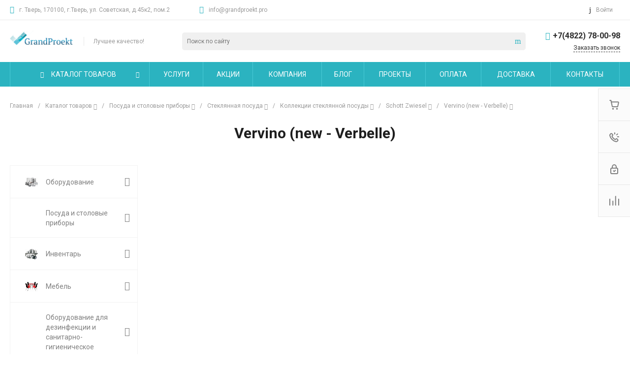

--- FILE ---
content_type: text/css
request_url: https://grandproekt.pro/bitrix/cache/css/s1/universelite_s1/page_728796e7ae4eeb3164df4084c707c74d/page_728796e7ae4eeb3164df4084c707c74d_v1.css?176476785958379
body_size: 6186
content:


/* Start:/local/templates/universelite_s1/components/bitrix/catalog/catalog.1/style.css?17026408288418*/
.ns-bitrix.c-catalog.c-catalog-catalog-1 .catalog-wrapper {
  display: block;
}
.ns-bitrix.c-catalog.c-catalog-catalog-1 .catalog-content {
  position: relative;
}
.ns-bitrix.c-catalog.c-catalog-catalog-1 .catalog-content-right-wrapper {
  position: relative;
}
.ns-bitrix.c-catalog.c-catalog-catalog-1 .bx-filter-container-modef {
  display: none;
}
.ns-bitrix.c-catalog.c-catalog-catalog-1 .ns-bitrix.c-smart-filter + .catalog-menu,
.ns-bitrix.c-catalog.c-catalog-catalog-1 .ns-bitrix.c-catalog-smart-filter + .catalog-menu,
.ns-bitrix.c-catalog.c-catalog-catalog-1 .ns-bitrix.c-smart-filter + .catalog-content,
.ns-bitrix.c-catalog.c-catalog-catalog-1 .ns-bitrix.c-catalog-smart-filter + .catalog-content,
.ns-bitrix.c-catalog.c-catalog-catalog-1 .ns-intec-universe.c-search-sections + .ns-bitrix.c-catalog-smart-filter,
.ns-bitrix.c-catalog.c-catalog-catalog-1 .ns-intec-universe.c-search-sections + .ns-bitrix.c-smart-filter {
  margin-top: 30px;
}
.ns-bitrix.c-catalog.c-catalog-catalog-1 .catalog-description {
  display: block;
}
.ns-bitrix.c-catalog.c-catalog-catalog-1 .catalog-title {
  display: block;
  margin: 0;
}
.ns-bitrix.c-catalog.c-catalog-catalog-1 .catalog-title + * {
  margin-top: 20px;
}
.ns-bitrix.c-catalog.c-catalog-catalog-1 .catalog-section-extending {
  margin: 30px 0;
}
.ns-bitrix.c-catalog.c-catalog-catalog-1 .catalog-element-extending-title {
  margin: 20px 20px 10px 20px;
}
.ns-bitrix.c-catalog.c-catalog-catalog-1 * + .c-tags-list,
.ns-bitrix.c-catalog.c-catalog-catalog-1 * + .ns-intec-seo.c-filter-tags,
.ns-bitrix.c-catalog.c-catalog-catalog-1 * + .catalog-description,
.ns-bitrix.c-catalog.c-catalog-catalog-1 .c-tags-list + *,
.ns-bitrix.c-catalog.c-catalog-catalog-1 .ns-intec-seo.c-filter-tags + *,
.ns-bitrix.c-catalog.c-catalog-catalog-1 .catalog-description + * {
  margin-top: 20px;
}
.ns-bitrix.c-catalog.c-catalog-catalog-1 .c-catalog-section-list + .catalog-panel,
.ns-bitrix.c-catalog.c-catalog-catalog-1 .c-catalog-section + * {
  margin-top: 30px;
}
.ns-bitrix.c-catalog.c-catalog-catalog-1 .catalog-panel {
  margin-bottom: 20px;
}
@media all and (min-width: 721px) {
  .ns-bitrix.c-catalog.c-catalog-catalog-1 .catalog-panel-filter {
    display: none;
  }
}
.ns-bitrix.c-catalog.c-catalog-catalog-1 .catalog-panel-filter-button {
  display: block;
  line-height: 1;
  padding: 7px;
  color: #fff;
  border-radius: 3px;
}
.ns-bitrix.c-catalog.c-catalog-catalog-1 .catalog-additional {
  margin-top: 50px;
  margin-bottom: 20px;
}
.ns-bitrix.c-catalog.c-catalog-catalog-1 .catalog-additional .catalog-additional-header + div {
  margin-top: 20px;
}
@media all and (max-width: 720px) {
  .ns-bitrix.c-catalog.c-catalog-catalog-1 .ns-bitrix.c-smart-filter.c-smart-filter-horizontal-1,
.ns-bitrix.c-catalog.c-catalog-catalog-1 .ns-bitrix.c-smart-filter.c-smart-filter-horizontal-2 {
    display: none !important;
  }
}
.ns-bitrix.c-catalog.c-catalog-catalog-1 .catalog-menu {
  display: block;
  z-index: 20;
}
.ns-bitrix.c-catalog.c-catalog-catalog-1 .catalog-menu-tags {
  margin-top: 28px;
}
.ns-bitrix.c-catalog.c-catalog-catalog-1 .catalog-menu-tags[data-position=top] {
  margin: 0 0 10px 0;
}
.ns-bitrix.c-catalog.c-catalog-catalog-1 .catalog-filter-mobile {
  display: none;
  position: absolute;
  width: 100%;
  right: auto;
  left: auto;
  z-index: 20;
  background: #fff;
  -webkit-box-sizing: border-box;
  -moz-box-sizing: border-box;
  box-sizing: border-box;
  -webkit-box-shadow: 0 4px 16px 0 rgba(0, 0, 0, 0.2);
  -moz-box-shadow: 0 4px 16px 0 rgba(0, 0, 0, 0.2);
  box-shadow: 0 4px 16px 0 rgba(0, 0, 0, 0.2);
}
@media all and (min-width: 721px) {
  .ns-bitrix.c-catalog.c-catalog-catalog-1 .catalog-filter-mobile {
    display: none !important;
  }
}
.ns-bitrix.c-catalog.c-catalog-catalog-1 .catalog-panel-sort {
  color: #bababa;
  font-size: 0;
  font-style: normal;
  font-weight: normal;
  line-height: 1;
  text-decoration: none;
  -webkit-transition: color 350ms;
  -moz-transition: color 350ms;
  -ms-transition: color 350ms;
  -o-transition: color 350ms;
  transition: color 350ms;
}
.ns-bitrix.c-catalog.c-catalog-catalog-1 .catalog-panel-sort:hover {
  color: #4d4d4d;
}
.ns-bitrix.c-catalog.c-catalog-catalog-1 .catalog-panel-sort[data-active=true] {
  color: #2d2d2d;
}
@media all and (max-width: 850px) {
  .ns-bitrix.c-catalog.c-catalog-catalog-1 .catalog-panel-sort .catalog-panel-sort-icon {
    display: inline-block;
  }
  .ns-bitrix.c-catalog.c-catalog-catalog-1 .catalog-panel-sort .catalog-panel-sort-text {
    display: none;
  }
}
.ns-bitrix.c-catalog.c-catalog-catalog-1 .catalog-panel-sort-icon,
.ns-bitrix.c-catalog.c-catalog-catalog-1 .catalog-panel-sort-text,
.ns-bitrix.c-catalog.c-catalog-catalog-1 .catalog-panel-sort-order {
  display: inline-block;
  vertical-align: middle;
  font-size: 14px;
}
.ns-bitrix.c-catalog.c-catalog-catalog-1 .catalog-panel-sort-icon {
  display: none;
}
.ns-bitrix.c-catalog.c-catalog-catalog-1 .catalog-panel-sort-order {
  margin-left: 5px;
  font-size: 13px;
}
.ns-bitrix.c-catalog.c-catalog-catalog-1 .catalog-panel-sort-order-price {
  font-size: 0;
}
.ns-bitrix.c-catalog.c-catalog-catalog-1 .catalog-panel-sort-order-price .catalog-panel-sort-order-icon span, .ns-bitrix.c-catalog.c-catalog-catalog-1 .catalog-panel-sort-order-price .catalog-panel-sort-order-icon i {
  font-size: 14px;
  display: inline-block;
  vertical-align: middle;
}
.ns-bitrix.c-catalog.c-catalog-catalog-1 .catalog-panel-sort-order-price .catalog-panel-sort-order-icon i {
  font-size: 13px;
  margin-left: 8px;
}
@media all and (max-width: 850px) {
  .ns-bitrix.c-catalog.c-catalog-catalog-1 .catalog-panel-sort-order-price .catalog-panel-sort-order-icon span {
    display: none;
  }
  .ns-bitrix.c-catalog.c-catalog-catalog-1 .catalog-panel-sort-order-price .catalog-panel-sort-order-icon i {
    font-size: 14px;
    margin-left: 0px;
  }
}
.ns-bitrix.c-catalog.c-catalog-catalog-1 .catalog-panel-sort-order-icon {
  display: block;
}
.ns-bitrix.c-catalog.c-catalog-catalog-1 .catalog-panel-sort-order-icon.catalog-panel-sort-order-icon-desc {
  display: none;
}
.ns-bitrix.c-catalog.c-catalog-catalog-1 .catalog-panel-sorting[data-order=desc] .catalog-panel-sort-order-icon {
  display: none;
}
.ns-bitrix.c-catalog.c-catalog-catalog-1 .catalog-panel-sorting[data-order=desc] .catalog-panel-sort-order-icon.catalog-panel-sort-order-icon-desc {
  display: block;
}
.ns-bitrix.c-catalog.c-catalog-catalog-1 .catalog-panel-view {
  color: #bababa;
  font-size: 14px;
  font-style: normal;
  font-weight: normal;
  line-height: 1;
  -webkit-transition: color 350ms;
  -moz-transition: color 350ms;
  -ms-transition: color 350ms;
  -o-transition: color 350ms;
  transition: color 350ms;
}
.ns-bitrix.c-catalog.c-catalog-catalog-1 .catalog-panel-view:hover {
  color: #4d4d4d;
}
.ns-bitrix.c-catalog.c-catalog-catalog-1 .catalog-panel-view[data-active=true] {
  color: #2d2d2d;
}
.ns-bitrix.c-catalog.c-catalog-catalog-1[data-layout="2"] .ns-bitrix.c-smart-filter + .catalog-menu,
.ns-bitrix.c-catalog.c-catalog-catalog-1[data-layout="2"] .ns-bitrix.c-catalog-smart-filter + .catalog-menu,
.ns-bitrix.c-catalog.c-catalog-catalog-1[data-layout="2"] .ns-bitrix.c-smart-filter + .catalog-content,
.ns-bitrix.c-catalog.c-catalog-catalog-1[data-layout="2"] .ns-bitrix.c-catalog-smart-filter + .catalog-content {
  margin-top: 32px;
}
.ns-bitrix.c-catalog.c-catalog-catalog-1[data-layout="2"] .c-catalog-section-list + * {
  margin-top: 32px;
}
.ns-bitrix.c-catalog.c-catalog-catalog-1[data-layout="2"] * + .catalog-description,
.ns-bitrix.c-catalog.c-catalog-catalog-1[data-layout="2"] .catalog-description + * {
  margin-top: 24px;
}
.ns-bitrix.c-catalog.c-catalog-catalog-1[data-layout="2"] * + .c-tags-list,
.ns-bitrix.c-catalog.c-catalog-catalog-1[data-layout="2"] * + .ns-intec-seo.c-filter-tags,
.ns-bitrix.c-catalog.c-catalog-catalog-1[data-layout="2"] .c-tags-list + *,
.ns-bitrix.c-catalog.c-catalog-catalog-1[data-layout="2"] .ns-intec-seo.c-filter-tags + * {
  margin-top: 32px;
}
.ns-bitrix.c-catalog.c-catalog-catalog-1 .catalog-section-products-interest-container {
  margin-top: 40px;
}
.ns-bitrix.c-catalog.c-catalog-catalog-1 .catalog-section-products-interest-block-title {
  font-size: 24px;
  line-height: 30px;
  color: #404040;
}
.ns-bitrix.c-catalog.c-catalog-catalog-1 .catalog-section-products-interest-block-content {
  margin-top: 24px;
}

/*# sourceMappingURL=style.css.map */

/* End */


/* Start:/local/templates/universelite_s1/components/bitrix/menu/vertical.1/style.css?17026408287331*/
.ns-bitrix.c-menu.c-menu-vertical-1 {
  display: block;
  background: #fff;
}
.ns-bitrix.c-menu.c-menu-vertical-1 .menu-items {
  height: 0;
  overflow: hidden;
}
.ns-bitrix.c-menu.c-menu-vertical-1 .menu-items[data-expanded=true] {
  height: auto;
  overflow: visible;
}
.ns-bitrix.c-menu.c-menu-vertical-1 .menu-item-catalog {
  padding: 0 30px 0 0;
  position: relative;
  cursor: pointer;
}
.ns-bitrix.c-menu.c-menu-vertical-1 .menu-item-catalog + .menu-items {
  margin-top: 28px;
}
.ns-bitrix.c-menu.c-menu-vertical-1 .menu-item-catalog-icon {
  display: inline-block;
  vertical-align: middle;
  font-size: 0;
}
.ns-bitrix.c-menu.c-menu-vertical-1 .menu-item-catalog-text {
  font-weight: 600;
  font-size: 14px;
  line-height: 14px;
  letter-spacing: 0.1em;
  text-transform: uppercase;
  color: #1B1E25;
  margin-left: 8px;
  vertical-align: middle;
  display: inline-block;
  text-decoration: none;
}
.ns-bitrix.c-menu.c-menu-vertical-1 .menu-item-catalog-arrow {
  display: block;
  position: absolute;
  left: auto;
  font-size: 18px;
  line-height: 1;
  margin-top: -9px;
  width: 18px;
  height: 18px;
  text-align: center;
  top: 50%;
  right: 12px;
  bottom: auto;
  -webkit-transition: 0.3s;
  -moz-transition: 0.3s;
  -ms-transition: 0.3s;
  -o-transition: 0.3s;
  transition: 0.3s;
  -webkit-transition-property: transform;
  -moz-transition-property: transform;
  -ms-transition-property: transform;
  -o-transition-property: transform;
  transition-property: transform;
}
.ns-bitrix.c-menu.c-menu-vertical-1 .menu-item-catalog-arrow[data-active=true] {
  transform: rotate(-90deg);
}
.ns-bitrix.c-menu.c-menu-vertical-1 .menu-item {
  display: block;
  position: relative;
  border: 1px solid #f2f2f2;
  border-top: none;
  color: #808080;
  cursor: pointer;
  -webkit-transition: 0.3s;
  -moz-transition: 0.3s;
  -ms-transition: 0.3s;
  -o-transition: 0.3s;
  transition: 0.3s;
  -webkit-transition-property: background;
  -moz-transition-property: background;
  -ms-transition-property: background;
  -o-transition-property: background;
  transition-property: background;
}
.ns-bitrix.c-menu.c-menu-vertical-1 .menu-item:first-child {
  border-top: 1px solid #f2f2f2;
}
.ns-bitrix.c-menu.c-menu-vertical-1 .menu-item[data-selected=true] {
  background: #fbfcfd;
}
.ns-bitrix.c-menu.c-menu-vertical-1 .menu-item[data-selected=true] .menu-item-text {
  font-weight: 600;
  color: #404040;
}
.ns-bitrix.c-menu.c-menu-vertical-1 .menu-item:hover {
  background: #fbfcfd;
}
.ns-bitrix.c-menu.c-menu-vertical-1 .menu-item-text {
  display: block;
  position: relative;
  padding: 20px 35px 19px 30px;
  font-size: 14px;
  line-height: 20px;
  font-weight: normal;
  color: inherit;
  text-decoration: none;
  -webkit-transition: 0.3s;
  -moz-transition: 0.3s;
  -ms-transition: 0.3s;
  -o-transition: 0.3s;
  transition: 0.3s;
  -webkit-transition-property: color;
  -moz-transition-property: color;
  -ms-transition-property: color;
  -o-transition-property: color;
  transition-property: color;
}
.ns-bitrix.c-menu.c-menu-vertical-1 .menu-item-picture {
  width: 26px;
  height: 26px;
  background-position: center;
  background-size: contain;
  background-repeat: no-repeat;
  margin-right: 16px;
}
.ns-bitrix.c-menu.c-menu-vertical-1 .menu-item-picture svg {
  max-width: 100%;
  max-height: 100%;
}
.ns-bitrix.c-menu.c-menu-vertical-1 .menu-item-arrow {
  display: block;
  position: absolute;
  left: auto;
  font-size: 18px;
  line-height: 1;
  margin-top: -9px;
  top: 50%;
  right: 15px;
  bottom: auto;
}
.ns-bitrix.c-menu.c-menu-vertical-1 .menu-item-submenu {
  display: none;
  position: absolute;
  top: -1px;
  right: auto;
  bottom: auto;
  opacity: 0;
  left: 100%;
  background: #fff;
  min-width: 100%;
  z-index: 20;
  cursor: default;
}
.ns-bitrix.c-menu.c-menu-vertical-1 .menu-item-submenu[data-view="simple.1"] .menu-item-submenu-item {
  display: block;
  position: relative;
  border: 1px solid #f2f2f2;
  border-top: none;
  color: #808080;
  cursor: pointer;
  -webkit-transition: 0.3s;
  -moz-transition: 0.3s;
  -ms-transition: 0.3s;
  -o-transition: 0.3s;
  transition: 0.3s;
  -webkit-transition-property: background, border;
  -moz-transition-property: background, border;
  -ms-transition-property: background, border;
  -o-transition-property: background, border;
  transition-property: background, border;
}
.ns-bitrix.c-menu.c-menu-vertical-1 .menu-item-submenu[data-view="simple.1"] .menu-item-submenu-item:first-child {
  border-top: 1px solid #f2f2f2;
}
.ns-bitrix.c-menu.c-menu-vertical-1 .menu-item-submenu[data-view="simple.1"] .menu-item-submenu-item:hover {
  background: #fbfcfd;
  -webkit-transition: 0.3s;
  -moz-transition: 0.3s;
  -ms-transition: 0.3s;
  -o-transition: 0.3s;
  transition: 0.3s;
  -webkit-transition-property: background;
  -moz-transition-property: background;
  -ms-transition-property: background;
  -o-transition-property: background;
  transition-property: background;
}
.ns-bitrix.c-menu.c-menu-vertical-1 .menu-item-submenu[data-view="simple.1"] .menu-item-submenu-item[data-selected=true] {
  background: #fbfcfd;
}
.ns-bitrix.c-menu.c-menu-vertical-1 .menu-item-submenu[data-view="simple.1"] .menu-item-submenu-item[data-selected=true] > .menu-item-submenu-item-text {
  color: #404040;
  font-weight: 600;
}
.ns-bitrix.c-menu.c-menu-vertical-1 .menu-item-submenu[data-view="simple.1"] .menu-item-submenu-item-text {
  display: block;
  position: relative;
  padding: 20px 35px 19px 30px;
  font-size: 14px;
  line-height: 20px;
  font-weight: normal;
  color: inherit;
  text-decoration: none !important;
  -webkit-transition: 0.3s;
  -moz-transition: 0.3s;
  -ms-transition: 0.3s;
  -o-transition: 0.3s;
  transition: 0.3s;
  -webkit-transition-property: color;
  -moz-transition-property: color;
  -ms-transition-property: color;
  -o-transition-property: color;
  transition-property: color;
}
.ns-bitrix.c-menu.c-menu-vertical-1 .menu-item-submenu[data-view="simple.1"] .menu-item-submenu-item-arrow {
  display: block;
  position: absolute;
  left: auto;
  font-size: 18px;
  line-height: 1;
  margin-top: -9px;
  top: 50%;
  right: 15px;
  bottom: auto;
}
.ns-bitrix.c-menu.c-menu-vertical-1 .menu-item-submenu[data-view="pictures.1"] {
  width: 941px;
  box-shadow: 0 4px 32px rgba(27, 30, 37, 0.08);
}
.ns-bitrix.c-menu.c-menu-vertical-1 .menu-item-submenu[data-view="pictures.1"] .menu-item-submenu-wrapper {
  padding: 30px 40px;
}
.ns-bitrix.c-menu.c-menu-vertical-1 .menu-item-submenu[data-view="pictures.1"] .menu-item-submenu-item {
  text-decoration: none;
  color: #1d1d1d;
  -webkit-transition: color 350ms;
  -moz-transition: color 350ms;
  -ms-transition: color 350ms;
  -o-transition: color 350ms;
  transition: color 350ms;
}
.ns-bitrix.c-menu.c-menu-vertical-1 .menu-item-submenu[data-view="pictures.1"] .menu-item-submenu-item-picture {
  width: 48px;
  height: 48px;
  background-size: contain;
  background-repeat: no-repeat;
  background-position: center center;
}
.ns-bitrix.c-menu.c-menu-vertical-1 .menu-item-submenu[data-view="pictures.1"] .menu-item-submenu-item-picture svg {
  max-width: 100%;
  max-height: 100%;
}
.ns-bitrix.c-menu.c-menu-vertical-1 .menu-item-submenu[data-view="pictures.1"] .menu-item-submenu-item-text {
  font-size: 16px;
  color: #808080;
}

/*# sourceMappingURL=style.css.map */

/* End */


/* Start:/local/templates/universelite_s1/components/bitrix/catalog.section.list/catalog.tile.2/style.css?17026408286855*/
.ns-bitrix.c-catalog-section-list.c-catalog-section-list-catalog-tile-2 {
	display: block;
}


.ns-bitrix.c-catalog-section-list.c-catalog-section-list-catalog-tile-2 .section-container {}

.ns-bitrix.c-catalog-section-list.c-catalog-section-list-catalog-tile-2 .title {
	font-size: 28px;
	text-transform: uppercase;
	font-weight: bold;
	margin: 50px 0 10px 0;
}

.ns-bitrix.c-catalog-section-list.c-catalog-section-list-catalog-tile-2 .section-container .inner-section-img {
	max-width: 212px;
	width: 100%;
	height: 212px;
	background-size: 85% !important;
	background-repeat: no-repeat !important;
	background-position: center !important;
}

.ns-bitrix.c-catalog-section-list.c-catalog-section-list-catalog-tile-2 .section-container .inner-section-content {
	display: flex;
	flex-wrap: wrap;
	margin: 0 -10px;
}

.ns-bitrix.c-catalog-section-list.c-catalog-section-list-catalog-tile-2 .section-container .section-box {
	flex: 0 0 22%;
	display: flex;
	flex-direction: column;
	align-items: center;
	border: 1px solid rgb(238, 238, 238);
	border-radius: 6px;
	margin: 10px;
	text-align: center;
	padding: 10px;
	text-decoration: none;

	will-change: box-shadow;
	transition: box-shadow .3s ease-out;
}

.ns-bitrix.c-catalog-section-list.c-catalog-section-list-catalog-tile-2 .section-container .section-box:hover {
	box-shadow: 0 1px 1px rgba(0, 0, 0, 0.05),
		0 2px 2px rgba(0, 0, 0, 0.05),
		0 4px 4px rgba(0, 0, 0, 0.05),
		0 8px 8px rgba(0, 0, 0, 0.05),
		0 16px 16px rgba(0, 0, 0, 0.05),
		0 32px 32px rgba(0, 0, 0, 0.05);
}

.ns-bitrix.c-catalog-section-list.c-catalog-section-list-catalog-tile-2 .header-section {
	margin: 25px 0 15px;
}

.ns-bitrix.c-catalog-section-list.c-catalog-section-list-catalog-tile-2 .title-section {
	font-size: 18px;
	color: #222222;
	text-decoration: none;
	font-weight: 500;

	transition: color .3s ease-out;
}

.ns-bitrix.c-catalog-section-list.c-catalog-section-list-catalog-tile-2 .title-section:hover {
	color: #2bb3c0;
}

.ns-bitrix.c-catalog-section-list.c-catalog-section-list-catalog-tile-2 .inner-section-name {
	text-decoration: none;
	color: #333333;
	font-size: 16px;
	line-height: 130%;
	font-weight: normal;
}


.ns-bitrix.c-catalog-section-list.c-catalog-section-list-catalog-tile-2 .catalog-section-list-items {
	position: relative;
	z-index: 0;
	margin-bottom: 20px;
}

.ns-bitrix.c-catalog-section-list.c-catalog-section-list-catalog-tile-2 .catalog-section-list-item {
	-webkit-transition-duration: 350ms;
	-moz-transition-duration: 350ms;
	-ms-transition-duration: 350ms;
	-o-transition-duration: 350ms;
	transition-duration: 350ms;
	-webkit-transition-property: box-shadow;
	-moz-transition-property: box-shadow;
	-ms-transition-property: box-shadow;
	-o-transition-property: box-shadow;
	transition-property: box-shadow;
}

.ns-bitrix.c-catalog-section-list.c-catalog-section-list-catalog-tile-2 .catalog-section-list-item:hover {
	z-index: 1;
	-webkit-box-shadow: 0 0 20px 0 rgba(0, 0, 0, 0.15);
	-moz-box-shadow: 0 0 20px 0 rgba(0, 0, 0, 0.15);
	box-shadow: 0 0 20px 0 rgba(0, 0, 0, 0.15);
}

.ns-bitrix.c-catalog-section-list.c-catalog-section-list-catalog-tile-2 .catalog-section-list-item-wrapper {
	display: block;
	position: relative;
	padding-top: 100%;
}

.ns-bitrix.c-catalog-section-list.c-catalog-section-list-catalog-tile-2 .catalog-section-list-item-wrapper-2 {
	display: block;
	position: absolute;
	top: 0;
	right: 0;
	bottom: 0;
	left: 0;
	width: 100%;
	height: 100%;
}

.ns-bitrix.c-catalog-section-list.c-catalog-section-list-catalog-tile-2 .catalog-section-list-item-image {
	display: block;
	position: relative;
	width: 100%;
	height: 100%;
	padding: 30px 60px 90px 60px;
}

@media all and (max-width: 450px) {
	.ns-bitrix.c-catalog-section-list.c-catalog-section-list-catalog-tile-2 .catalog-section-list-item-image {
		padding: 25px 45px 65px 45px;
	}
}

.ns-bitrix.c-catalog-section-list.c-catalog-section-list-catalog-tile-2 .catalog-section-list-item-image-wrapper {
	display: block;
	position: relative;
	width: 100%;
	height: 100%;
}

.ns-bitrix.c-catalog-section-list.c-catalog-section-list-catalog-tile-2 .catalog-section-list-item-information {
	display: block;
	font-size: 0;
	position: absolute;
	top: auto;
	right: 10px;
	bottom: 10px;
	left: 10px;
	text-align: center;
}

.ns-bitrix.c-catalog-section-list.c-catalog-section-list-catalog-tile-2 .catalog-section-list-item-title {
	display: inline-block;
	font-size: 14px;
	font-style: normal;
	font-weight: 500;
	line-height: 1.8;
	text-decoration: none;
	color: #2d2d2d;
	height: 50px;
	overflow: hidden;
	-webkit-transition-duration: 350ms;
	-moz-transition-duration: 350ms;
	-ms-transition-duration: 350ms;
	-o-transition-duration: 350ms;
	transition-duration: 350ms;
	-webkit-transition-property: color;
	-moz-transition-property: color;
	-ms-transition-property: color;
	-o-transition-property: color;
	transition-property: color;
}
.ns-bitrix.c-catalog-section-list.c-catalog-section-list-catalog-tile-2 .title-types{
	font-size: 26px;
	text-transform: uppercase;
	font-weight: 500;
	margin: 0 0 28px 0;
}
.ns-bitrix.c-catalog-section-list.c-catalog-section-list-catalog-tile-2 .title-types:empty{
	display: none;
}

@media all and (max-width: 450px) {
	.ns-bitrix.c-catalog-section-list.c-catalog-section-list-catalog-tile-2 .catalog-section-list-item-title {
		font-size: 12px;
		height: 36px;
	}
}

.ns-bitrix.c-catalog-section-list.c-catalog-section-list-catalog-tile-2[data-borders=true] .catalog-section-list-item {
	border: 1px solid #f2f2f2;
	margin: 0 -1px -1px 0;
}

@media all and (max-width: 1200px) {
	.ns-bitrix.c-catalog-section-list.c-catalog-section-list-catalog-tile-2 .section-container .inner-section-img{
		min-width: 170px;
		min-height: 170px;
		height: auto;
	}
	.ns-bitrix.c-catalog-section-list.c-catalog-section-list-catalog-tile-2 .inner-section-name{
		padding: 5px 0 10px 0;
	}
}

@media all and (max-width: 500px){
	.ns-bitrix.c-catalog-section-list.c-catalog-section-list-catalog-tile-2 .section-container .inner-section-content{
		
	}
	.ns-bitrix.c-catalog-section-list.c-catalog-section-list-catalog-tile-2 .title{
		font-size: 20px;
		margin: 40px 0 10px 0;
	}
	.ns-bitrix.c-catalog-section-list.c-catalog-section-list-catalog-tile-2 .section-container .section-box{
		margin: 6px;
	}
	.ns-bitrix.c-catalog-section-list.c-catalog-section-list-catalog-tile-2 .section-container .inner-section-img{
		min-width: 100px;
		max-width: 100px;
		min-height: 100px;
		height: auto;
	}
	.ns-bitrix.c-catalog-section-list.c-catalog-section-list-catalog-tile-2 .inner-section-name{
		font-size: 14px;
	}
	.ns-bitrix.c-catalog-section-list.c-catalog-section-list-catalog-tile-2 .section-container .section-box{
		flex: 0 0 45%;
	}
	.ns-bitrix.c-catalog-section-list.c-catalog-section-list-catalog-tile-2 .title-types{
		font-size: 20px;
	}
}

/*# sourceMappingURL=style.css.map */
/* End */


/* Start:/local/templates/universelite_s1/components/bitrix/catalog.section/catalog.tile.3/style.css?170264082834843*/
@-webkit-keyframes catalog-section-3-fade {
  from {
    opacity: 1;
  }
  to {
    opacity: 0;
  }
}
@keyframes catalog-section-3-fade {
  from {
    opacity: 1;
  }
  to {
    opacity: 0;
  }
}
.ns-bitrix.c-catalog-section.c-catalog-section-catalog-tile-3 {
  position: relative;
  z-index: 0;
}
.ns-bitrix.c-catalog-section.c-catalog-section-catalog-tile-3 .catalog-section-item-wrapper {
  position: relative;
  height: 100%;
  padding: 20px 30px 20px 30px;
  border: 1px solid #ebebeb;
  background-color: #FFF;
}
.ns-bitrix.c-catalog-section.c-catalog-section-catalog-tile-3 .catalog-section-item-wrapper:hover .catalog-section-item-quick-view {
  display: block;
}
.ns-bitrix.c-catalog-section.c-catalog-section-catalog-tile-3 .catalog-section-item-wrapper:hover .owl-nav {
  opacity: 1;
}
.ns-bitrix.c-catalog-section.c-catalog-section-catalog-tile-3 .catalog-section-item-base {
  padding-bottom: 155px;
}
.ns-bitrix.c-catalog-section.c-catalog-section-catalog-tile-3 .catalog-section-item-advanced {
  position: absolute;
  left: 0;
  right: 0;
  bottom: 20px;
}
.ns-bitrix.c-catalog-section.c-catalog-section-catalog-tile-3 .catalog-section-item-image {
  display: none;
  height: 100%;
}
.ns-bitrix.c-catalog-section.c-catalog-section-catalog-tile-3 .catalog-section-item-image-block {
  position: relative;
  padding-top: 100%;
}
.ns-bitrix.c-catalog-section.c-catalog-section-catalog-tile-3 .catalog-section-item-image-wrapper {
  white-space: nowrap;
}
.ns-bitrix.c-catalog-section.c-catalog-section-catalog-tile-3 .catalog-section-item-image-wrapper,
.ns-bitrix.c-catalog-section.c-catalog-section-catalog-tile-3 .catalog-section-item-image .owl-stage-outer,
.ns-bitrix.c-catalog-section.c-catalog-section-catalog-tile-3 .catalog-section-item-image .owl-stage,
.ns-bitrix.c-catalog-section.c-catalog-section-catalog-tile-3 .catalog-section-item-image .owl-item, .ns-bitrix.c-catalog-section.c-catalog-section-catalog-tile-3 .catalog-section-item-image-element {
  height: 100%;
  cursor: pointer;
}
.ns-bitrix.c-catalog-section.c-catalog-section-catalog-tile-3 .catalog-section-item-image a {
  display: block;
}
.ns-bitrix.c-catalog-section.c-catalog-section-catalog-tile-3 .catalog-section-item-image-wrap {
  position: absolute;
  top: 0;
  left: 0;
  right: 0;
  bottom: 0;
  z-index: 1;
}
.ns-bitrix.c-catalog-section.c-catalog-section-catalog-tile-3 .catalog-section-item-image[data-offer=false] {
  display: block;
}
.ns-bitrix.c-catalog-section.c-catalog-section-catalog-tile-3 .catalog-section-item-quick-view {
  display: none;
  position: absolute;
  top: 0;
  right: 0;
  bottom: 0;
  left: 0;
  width: 100%;
  height: 100%;
  visibility: hidden;
  font-size: 0;
  text-align: center;
  z-index: 1;
}
@media all and (max-width: 1200px) {
  .ns-bitrix.c-catalog-section.c-catalog-section-catalog-tile-3 .catalog-section-item-quick-view {
    display: none !important;
  }
}
.ns-bitrix.c-catalog-section.c-catalog-section-catalog-tile-3 .catalog-section-item-quick-view-button {
  visibility: visible;
  line-height: 1;
  padding: 10px;
  font-size: 0;
  background: #fff;
  border: 1px solid #ccc;
  color: #848790;
  opacity: 0.9;
  cursor: pointer;
  -webkit-border-radius: 21px;
  -moz-border-radius: 21px;
  border-radius: 21px;
}
.ns-bitrix.c-catalog-section.c-catalog-section-catalog-tile-3 .catalog-section-item-quick-view-button-icon,
.ns-bitrix.c-catalog-section.c-catalog-section-catalog-tile-3 .catalog-section-item-quick-view-button-text {
  display: inline-block;
  vertical-align: middle;
  font-size: 12px;
}
.ns-bitrix.c-catalog-section.c-catalog-section-catalog-tile-3 .catalog-section-item-quick-view-button-text {
  line-height: 1.5;
  margin-left: 10px;
}
.ns-bitrix.c-catalog-section.c-catalog-section-catalog-tile-3 .catalog-section-item-marks {
  position: absolute;
  top: 0;
  left: 0;
  right: 40px;
  pointer-events: none;
  z-index: 2;
}
.ns-bitrix.c-catalog-section.c-catalog-section-catalog-tile-3 .catalog-section-item-buttons {
  position: absolute;
  top: 0;
  right: 0;
  z-index: 2;
  display: none;
}
.ns-bitrix.c-catalog-section.c-catalog-section-catalog-tile-3 .catalog-section-item-buttons[data-offer=false] {
  display: block;
}
.ns-bitrix.c-catalog-section.c-catalog-section-catalog-tile-3 .catalog-section-item-button {
  font-size: 16px;
  line-height: 0;
  text-align: center;
  color: #bfc0c0;
  width: 28px;
  padding: 5px;
  margin-bottom: 5px;
  background-color: rgba(255, 255, 255, 0.4);
  cursor: pointer;
  -webkit-border-radius: 5px;
  -moz-border-radius: 5px;
  border-radius: 5px;
  -webkit-box-sizing: border-box;
  -moz-box-sizing: border-box;
  box-sizing: border-box;
  -webkit-transition-duration: 0.4s;
  -moz-transition-duration: 0.4s;
  -ms-transition-duration: 0.4s;
  -o-transition-duration: 0.4s;
  transition-duration: 0.4s;
  -webkit-transition-property: color;
  -moz-transition-property: color;
  -ms-transition-property: color;
  -o-transition-property: color;
  transition-property: color;
}
.ns-bitrix.c-catalog-section.c-catalog-section-catalog-tile-3 .catalog-section-item-button-compare {
  display: block;
}
.ns-bitrix.c-catalog-section.c-catalog-section-catalog-tile-3 .catalog-section-item-button-compare[data-compare-state=added] {
  display: none;
}
.ns-bitrix.c-catalog-section.c-catalog-section-catalog-tile-3 .catalog-section-item-button-compared {
  display: none;
}
.ns-bitrix.c-catalog-section.c-catalog-section-catalog-tile-3 .catalog-section-item-button-compared[data-compare-state=added] {
  display: block;
}
.ns-bitrix.c-catalog-section.c-catalog-section-catalog-tile-3 .catalog-section-item-button-delay {
  display: block;
}
.ns-bitrix.c-catalog-section.c-catalog-section-catalog-tile-3 .catalog-section-item-button-delay[data-basket-state=delayed] {
  display: none;
}
.ns-bitrix.c-catalog-section.c-catalog-section-catalog-tile-3 .catalog-section-item-button-delayed {
  display: none;
}
.ns-bitrix.c-catalog-section.c-catalog-section-catalog-tile-3 .catalog-section-item-button-delayed[data-basket-state=delayed] {
  display: block;
}
.ns-bitrix.c-catalog-section.c-catalog-section-catalog-tile-3 .catalog-section-item-vote {
  margin-top: 15px;
}
.ns-bitrix.c-catalog-section.c-catalog-section-catalog-tile-3 .catalog-section-item-vote[data-align=left] {
  text-align: left;
}
.ns-bitrix.c-catalog-section.c-catalog-section-catalog-tile-3 .catalog-section-item-vote[data-align=center] {
  text-align: center;
}
.ns-bitrix.c-catalog-section.c-catalog-section-catalog-tile-3 .catalog-section-item-vote[data-align=right] {
  text-align: right;
}
.ns-bitrix.c-catalog-section.c-catalog-section-catalog-tile-3 .catalog-section-item-vote .ns-bitrix.c-iblock-vote.c-iblock-vote-template-1 .iblock-vote-rating-item {
  font-size: 13px;
  padding: 0 3px;
}
.ns-bitrix.c-catalog-section.c-catalog-section-catalog-tile-3 .catalog-section-item-quantity-wrap {
  margin-top: 10px;
}
.ns-bitrix.c-catalog-section.c-catalog-section-catalog-tile-3 .catalog-section-item-quantity {
  margin-bottom: 10px;
  font-size: 13px;
  font-style: normal;
  font-weight: normal;
  line-height: 1.5;
  color: #777;
  text-align: left;
  white-space: normal;
  display: none;
}
.ns-bitrix.c-catalog-section.c-catalog-section-catalog-tile-3 .catalog-section-item-quantity[data-align=left] {
  text-align: left;
}
.ns-bitrix.c-catalog-section.c-catalog-section-catalog-tile-3 .catalog-section-item-quantity[data-align=center] {
  text-align: center;
}
.ns-bitrix.c-catalog-section.c-catalog-section-catalog-tile-3 .catalog-section-item-quantity[data-align=right] {
  text-align: right;
}
.ns-bitrix.c-catalog-section.c-catalog-section-catalog-tile-3 .catalog-section-item-quantity[data-offer=false] {
  display: block;
}
.ns-bitrix.c-catalog-section.c-catalog-section-catalog-tile-3 .catalog-section-item-quantity-icon {
  margin-right: 5px;
}
.ns-bitrix.c-catalog-section.c-catalog-section-catalog-tile-3 .catalog-section-item-quantity-check {
  color: #14cc8d;
}
.ns-bitrix.c-catalog-section.c-catalog-section-catalog-tile-3 .catalog-section-item-quantity-times {
  color: #fa9696;
}
.ns-bitrix.c-catalog-section.c-catalog-section-catalog-tile-3 .catalog-section-item-name {
  font-size: 16px;
  font-weight: 500;
  line-height: 24px;
  height: 48px;
  margin-top: 15px;
  overflow: hidden;
}
.ns-bitrix.c-catalog-section.c-catalog-section-catalog-tile-3 .catalog-section-item-name div, .ns-bitrix.c-catalog-section.c-catalog-section-catalog-tile-3 .catalog-section-item-name a {
  text-decoration: none;
  color: #000;
  cursor: pointer;
  -webkit-transition-duration: 0.4s;
  -moz-transition-duration: 0.4s;
  -ms-transition-duration: 0.4s;
  -o-transition-duration: 0.4s;
  transition-duration: 0.4s;
  -webkit-transition-property: color;
  -moz-transition-property: color;
  -ms-transition-property: color;
  -o-transition-property: color;
  transition-property: color;
}
.ns-bitrix.c-catalog-section.c-catalog-section-catalog-tile-3 .catalog-section-item-name[data-align=left] {
  text-align: left;
}
.ns-bitrix.c-catalog-section.c-catalog-section-catalog-tile-3 .catalog-section-item-name[data-align=center] {
  text-align: center;
}
.ns-bitrix.c-catalog-section.c-catalog-section-catalog-tile-3 .catalog-section-item-name[data-align=right] {
  text-align: right;
}
.ns-bitrix.c-catalog-section.c-catalog-section-catalog-tile-3 .catalog-section-item-weight {
  font-size: 16px;
  font-weight: 500;
  line-height: 16px;
  height: 16px;
  margin-top: 8px;
  overflow: hidden;
}
.ns-bitrix.c-catalog-section.c-catalog-section-catalog-tile-3 .catalog-section-item-weight[data-align=left] {
  text-align: left;
}
.ns-bitrix.c-catalog-section.c-catalog-section-catalog-tile-3 .catalog-section-item-weight[data-align=center] {
  text-align: center;
}
.ns-bitrix.c-catalog-section.c-catalog-section-catalog-tile-3 .catalog-section-item-weight[data-align=right] {
  text-align: right;
}
.ns-bitrix.c-catalog-section.c-catalog-section-catalog-tile-3 .catalog-section-item-description {
  font-size: 12px;
  line-height: 18px;
  color: #747474;
  margin-top: 20px;
}
.ns-bitrix.c-catalog-section.c-catalog-section-catalog-tile-3 .catalog-section-item-description[data-align=left] {
  text-align: left;
}
.ns-bitrix.c-catalog-section.c-catalog-section-catalog-tile-3 .catalog-section-item-description[data-align=center] {
  text-align: center;
}
.ns-bitrix.c-catalog-section.c-catalog-section-catalog-tile-3 .catalog-section-item-description[data-align=right] {
  text-align: right;
}
.ns-bitrix.c-catalog-section.c-catalog-section-catalog-tile-3 .catalog-section-item-offers {
  margin-top: 20px;
}
.ns-bitrix.c-catalog-section.c-catalog-section-catalog-tile-3 .catalog-section-item-offers-property {
  display: block;
  margin-top: 15px;
}
.ns-bitrix.c-catalog-section.c-catalog-section-catalog-tile-3 .catalog-section-item-offers-property:first-child {
  margin-top: 0;
}
.ns-bitrix.c-catalog-section.c-catalog-section-catalog-tile-3 .catalog-section-item-offers-property-name {
  font-size: 13px;
  line-height: 18px;
}
.ns-bitrix.c-catalog-section.c-catalog-section-catalog-tile-3 .catalog-section-item-offers-property-name[data-align=left] {
  text-align: left;
}
.ns-bitrix.c-catalog-section.c-catalog-section-catalog-tile-3 .catalog-section-item-offers-property-name[data-align=center] {
  text-align: center;
}
.ns-bitrix.c-catalog-section.c-catalog-section-catalog-tile-3 .catalog-section-item-offers-property-name[data-align=right] {
  text-align: right;
}
.ns-bitrix.c-catalog-section.c-catalog-section-catalog-tile-3 .catalog-section-item-offers-property-values {
  display: block;
  font-size: 0;
}
.ns-bitrix.c-catalog-section.c-catalog-section-catalog-tile-3 .catalog-section-item-offers-property-value {
  display: inline-block;
  vertical-align: top;
  position: relative;
  margin: 3px;
  border: 1px solid #e8e8e8;
  cursor: pointer;
  background: #fff;
  color: #222222;
  overflow: hidden;
  -webkit-border-radius: 14px;
  -moz-border-radius: 14px;
  border-radius: 14px;
  -webkit-user-select: none;
  -moz-user-select: none;
  -ms-user-select: none;
  user-select: none;
  -webkit-transition-duration: 350ms;
  -moz-transition-duration: 350ms;
  -ms-transition-duration: 350ms;
  -o-transition-duration: 350ms;
  transition-duration: 350ms;
  -webkit-transition-property: color, border-color, background-color, opacity, transform;
  -moz-transition-property: color, border-color, background-color, opacity, transform;
  -ms-transition-property: color, border-color, background-color, opacity, transform;
  -o-transition-property: color, border-color, background-color, opacity, transform;
  transition-property: color, border-color, background-color, opacity, transform;
}
.ns-bitrix.c-catalog-section.c-catalog-section-catalog-tile-3 .catalog-section-item-offers-property-value:active {
  -webkit-transform: translate(0, 3px);
  -moz-transform: translate(0, 3px);
  -ms-transform: translate(0, 3px);
  -o-transform: translate(0, 3px);
  transform: translate(0, 3px);
}
.ns-bitrix.c-catalog-section.c-catalog-section-catalog-tile-3 .catalog-section-item-offers-property-value[data-state=hidden] {
  display: none;
}
.ns-bitrix.c-catalog-section.c-catalog-section-catalog-tile-3 .catalog-section-item-offers-property-value[data-state=disabled] {
  opacity: 0.5;
  border-color: #e8e8e8 !important;
}
.ns-bitrix.c-catalog-section.c-catalog-section-catalog-tile-3 .catalog-section-item-offers-property-value[data-state=disabled]:active {
  -webkit-transform: translate(0, 0);
  -moz-transform: translate(0, 0);
  -ms-transform: translate(0, 0);
  -o-transform: translate(0, 0);
  transform: translate(0, 0);
}
.ns-bitrix.c-catalog-section.c-catalog-section-catalog-tile-3 .catalog-section-item-offers-property-value[data-state=selected] {
  background: #e8e8e8;
}
.ns-bitrix.c-catalog-section.c-catalog-section-catalog-tile-3 .catalog-section-item-offers-property-value-text {
  display: block;
  padding: 4px 9px;
  color: inherit;
  font-size: 12px;
  font-style: normal;
  font-weight: normal;
  line-height: 1.5;
  min-width: 24px;
  text-align: center;
  -webkit-box-sizing: border-box;
  -moz-box-sizing: border-box;
  box-sizing: border-box;
}
.ns-bitrix.c-catalog-section.c-catalog-section-catalog-tile-3 .catalog-section-item-offers-property-value-image {
  height: 24px;
  width: 24px;
  text-align: center;
  background-size: cover;
  background-repeat: no-repeat;
  background-position: center;
  overflow: hidden;
  -webkit-border-radius: 50%;
  -moz-border-radius: 50%;
  border-radius: 50%;
}
.ns-bitrix.c-catalog-section.c-catalog-section-catalog-tile-3 .catalog-section-item-offers-property-value-image i {
  display: inline-block;
  vertical-align: middle;
  font-size: 12px;
  line-height: 0;
  color: #FFF;
  opacity: 0;
  text-shadow: 0 0 2px rgba(0, 0, 0, 0.3);
  position: absolute;
  top: 50%;
  left: 50%;
  -webkit-transform: translate(-50%, -50%);
  -moz-transform: translate(-50%, -50%);
  -ms-transform: translate(-50%, -50%);
  -o-transform: translate(-50%, -50%);
  transform: translate(-50%, -50%);
  -webkit-transition-duration: 0.4s;
  -moz-transition-duration: 0.4s;
  -ms-transition-duration: 0.4s;
  -o-transition-duration: 0.4s;
  transition-duration: 0.4s;
  -webkit-transition-property: opacity;
  -moz-transition-property: opacity;
  -ms-transition-property: opacity;
  -o-transition-property: opacity;
  transition-property: opacity;
}
.ns-bitrix.c-catalog-section.c-catalog-section-catalog-tile-3 .catalog-section-item-offers-property[data-type=picture] .catalog-section-item-offers-property-value {
  -webkit-border-radius: 17px;
  -moz-border-radius: 17px;
  border-radius: 17px;
}
.ns-bitrix.c-catalog-section.c-catalog-section-catalog-tile-3 .catalog-section-item-offers-property[data-type=picture] [data-state=selected] i {
  opacity: 1;
}
.ns-bitrix.c-catalog-section.c-catalog-section-catalog-tile-3 .catalog-section-item-offers-property[data-visible=false] {
  display: none;
}
.ns-bitrix.c-catalog-section.c-catalog-section-catalog-tile-3 .catalog-section-item-price {
  padding-left: 30px;
  padding-right: 30px;
}
.ns-bitrix.c-catalog-section.c-catalog-section-catalog-tile-3 .catalog-section-item-price[data-align=left] {
  text-align: left;
}
.ns-bitrix.c-catalog-section.c-catalog-section-catalog-tile-3 .catalog-section-item-price[data-align=center] {
  text-align: center;
}
.ns-bitrix.c-catalog-section.c-catalog-section-catalog-tile-3 .catalog-section-item-price[data-align=right] {
  text-align: right;
}
.ns-bitrix.c-catalog-section.c-catalog-section-catalog-tile-3 .catalog-section-item-price-discount {
  font-size: 26px;
  font-weight: 500;
  line-height: 26px;
}
.ns-bitrix.c-catalog-section.c-catalog-section-catalog-tile-3 .catalog-section-item-price-base {
  font-size: 15px;
  font-weight: 300;
  line-height: 15px;
  color: #888888;
  text-decoration: line-through;
  margin-top: 10px;
  visibility: hidden;
}
.ns-bitrix.c-catalog-section.c-catalog-section-catalog-tile-3 .catalog-section-item-price[data-discount=true] .catalog-section-item-price-base {
  visibility: visible;
}
.ns-bitrix.c-catalog-section.c-catalog-section-catalog-tile-3 .catalog-section-item-purchase-block {
  padding-left: 20px;
  padding-right: 20px;
  margin-top: 25px;
}
.ns-bitrix.c-catalog-section.c-catalog-section-catalog-tile-3 .catalog-section-item-purchase-buttons {
  text-align: right;
  display: none;
}
.ns-bitrix.c-catalog-section.c-catalog-section-catalog-tile-3 .catalog-section-item-purchase-buttons[data-offer=false] {
  display: block;
}
.ns-bitrix.c-catalog-section.c-catalog-section-catalog-tile-3 .catalog-section-item-purchase-button {
  display: block;
  text-align: center;
  color: #fff;
  padding: 10px;
  margin-bottom: 0;
  cursor: pointer;
  white-space: nowrap;
  -webkit-border-radius: 23px;
  -moz-border-radius: 23px;
  border-radius: 23px;
  -webkit-transition-duration: 0.4s;
  -moz-transition-duration: 0.4s;
  -ms-transition-duration: 0.4s;
  -o-transition-duration: 0.4s;
  transition-duration: 0.4s;
}
.ns-bitrix.c-catalog-section.c-catalog-section-catalog-tile-3 .catalog-section-item-purchase-button-unavailable {
  color: #222;
  cursor: default;
}
.ns-bitrix.c-catalog-section.c-catalog-section-catalog-tile-3 .catalog-section-item-purchase-button-content span {
  display: inline-block;
  vertical-align: middle;
  font-size: 14px;
  line-height: 1.5;
  font-weight: 500;
}
.ns-bitrix.c-catalog-section.c-catalog-section-catalog-tile-3 .catalog-section-item-purchase-button-content i {
  display: inline-block;
  vertical-align: middle;
  font-size: 16px;
  line-height: 1;
  padding-right: 5px;
}
.ns-bitrix.c-catalog-section.c-catalog-section-catalog-tile-3 .catalog-section-item-purchase-button-add {
  display: block;
}
.ns-bitrix.c-catalog-section.c-catalog-section-catalog-tile-3 .catalog-section-item-purchase-button-add[data-basket-state=added] {
  display: none;
}
.ns-bitrix.c-catalog-section.c-catalog-section-catalog-tile-3 .catalog-section-item-purchase-button-added {
  display: none;
}
.ns-bitrix.c-catalog-section.c-catalog-section-catalog-tile-3 .catalog-section-item-purchase-button-added[data-basket-state=added] {
  display: block;
}
.ns-bitrix.c-catalog-section.c-catalog-section-catalog-tile-3 .catalog-section-item-counter {
  text-align: left;
}
.ns-bitrix.c-catalog-section.c-catalog-section-catalog-tile-3 .catalog-section-item-counter-text {
  font-size: 12px;
  line-height: 12px;
  color: #000;
  position: absolute;
  top: 50%;
  left: 50%;
  -webkit-transition-duration: 0.4s;
  -moz-transition-duration: 0.4s;
  -ms-transition-duration: 0.4s;
  -o-transition-duration: 0.4s;
  transition-duration: 0.4s;
  -webkit-transform: translate(-50%, -50%);
  -moz-transform: translate(-50%, -50%);
  -ms-transform: translate(-50%, -50%);
  -o-transform: translate(-50%, -50%);
  transform: translate(-50%, -50%);
}
.ns-bitrix.c-catalog-section.c-catalog-section-catalog-tile-3 .catalog-section-item-counter .intec-ui-control-numeric {
  white-space: nowrap;
  vertical-align: middle;
}
.ns-bitrix.c-catalog-section.c-catalog-section-catalog-tile-3 .catalog-section-item-counter .intec-ui-control-numeric .intec-ui-part-increment,
.ns-bitrix.c-catalog-section.c-catalog-section-catalog-tile-3 .catalog-section-item-counter .intec-ui-control-numeric .intec-ui-part-decrement {
  width: 40px;
  height: 40px;
  text-align: center;
  font-size: 0;
  padding: 0;
  border: 1px solid #e9e9e9;
  position: relative;
  -webkit-border-radius: 50%;
  -moz-border-radius: 50%;
  border-radius: 50%;
  -webkit-transition-duration: 0.4s;
  -moz-transition-duration: 0.4s;
  -ms-transition-duration: 0.4s;
  -o-transition-duration: 0.4s;
  transition-duration: 0.4s;
}
.ns-bitrix.c-catalog-section.c-catalog-section-catalog-tile-3 .catalog-section-item-counter .intec-ui-control-numeric .intec-ui-part-increment:hover .catalog-section-item-counter-text,
.ns-bitrix.c-catalog-section.c-catalog-section-catalog-tile-3 .catalog-section-item-counter .intec-ui-control-numeric .intec-ui-part-decrement:hover .catalog-section-item-counter-text {
  color: #FFF;
}
.ns-bitrix.c-catalog-section.c-catalog-section-catalog-tile-3 .catalog-section-item-counter .intec-ui-control-numeric .intec-ui-part-input {
  font-size: 20px;
  font-weight: normal;
  line-height: 40px;
  color: #000;
  height: 40px;
  width: 30px;
  padding: 0;
  border: none;
}
.ns-bitrix.c-catalog-section.c-catalog-section-catalog-tile-3 .catalog-section-item {
  margin-top: -1px;
  margin-left: -1px;
  z-index: 1;
  -webkit-transition-duration: 0.4s;
  -moz-transition-duration: 0.4s;
  -ms-transition-duration: 0.4s;
  -o-transition-duration: 0.4s;
  transition-duration: 0.4s;
}
.ns-bitrix.c-catalog-section.c-catalog-section-catalog-tile-3 .catalog-section-item[data-available=false] .catalog-section-item-counter-block {
  display: none !important;
}
.ns-bitrix.c-catalog-section.c-catalog-section-catalog-tile-3 .catalog-section-item:hover {
  z-index: 2;
  -webkit-box-shadow: 0 0 25px 0 rgba(0, 0, 0, 0.3);
  -moz-box-shadow: 0 0 25px 0 rgba(0, 0, 0, 0.3);
  box-shadow: 0 0 25px 0 rgba(0, 0, 0, 0.3);
}
.ns-bitrix.c-catalog-section.c-catalog-section-catalog-tile-3 .owl-nav {
  position: absolute;
  top: 50%;
  left: 0;
  right: 0;
  opacity: 0;
  -webkit-transition-duration: 0.4s;
  -moz-transition-duration: 0.4s;
  -ms-transition-duration: 0.4s;
  -o-transition-duration: 0.4s;
  transition-duration: 0.4s;
  -webkit-transition-property: opacity;
  -moz-transition-property: opacity;
  -ms-transition-property: opacity;
  -o-transition-property: opacity;
  transition-property: opacity;
}
.ns-bitrix.c-catalog-section.c-catalog-section-catalog-tile-3 .owl-nav > button.owl-prev,
.ns-bitrix.c-catalog-section.c-catalog-section-catalog-tile-3 .owl-nav > button.owl-next {
  position: absolute;
  top: -12px;
  font-size: 14px;
  line-height: 25px;
  text-align: center;
  width: 25px;
  height: 25px;
  color: #ababab;
  -webkit-transition-duration: 0.4s;
  -moz-transition-duration: 0.4s;
  -ms-transition-duration: 0.4s;
  -o-transition-duration: 0.4s;
  transition-duration: 0.4s;
  -webkit-transition-property: color;
  -moz-transition-property: color;
  -ms-transition-property: color;
  -o-transition-property: color;
  transition-property: color;
}
.ns-bitrix.c-catalog-section.c-catalog-section-catalog-tile-3 .owl-nav > button.owl-prev:hover,
.ns-bitrix.c-catalog-section.c-catalog-section-catalog-tile-3 .owl-nav > button.owl-next:hover {
  color: #000;
}
.ns-bitrix.c-catalog-section.c-catalog-section-catalog-tile-3 .owl-nav > button.owl-prev.disabled,
.ns-bitrix.c-catalog-section.c-catalog-section-catalog-tile-3 .owl-nav > button.owl-next.disabled {
  color: #e8e8e8;
}
.ns-bitrix.c-catalog-section.c-catalog-section-catalog-tile-3 .owl-prev {
  left: -25px;
}
.ns-bitrix.c-catalog-section.c-catalog-section-catalog-tile-3 .owl-next {
  right: -25px;
}
.ns-bitrix.c-catalog-section.c-catalog-section-catalog-tile-3 .catalog-section-3-fade {
  -webkit-animation-name: catalog-section-3-fade;
  animation-name: catalog-section-3-fade;
}
.ns-bitrix.c-catalog-section.c-catalog-section-catalog-tile-3 .catalog-section-more {
  display: block;
  font-size: 0;
  font-style: normal;
  font-weight: normal;
  text-align: center;
  line-height: 1px;
  margin-top: 30px;
}
.ns-bitrix.c-catalog-section.c-catalog-section-catalog-tile-3 .catalog-section-more + .catalog-section-navigation {
  margin-top: 20px;
}
.ns-bitrix.c-catalog-section.c-catalog-section-catalog-tile-3 .catalog-section-more-button {
  display: inline-block;
  width: 100%;
  padding: 18px 0;
  vertical-align: top;
  border: 1px solid #F2F2F2;
  cursor: pointer;
  -webkit-border-radius: 2px;
  -moz-border-radius: 2px;
  border-radius: 2px;
  -webkit-transition-duration: 0.3s;
  -moz-transition-duration: 0.3s;
  -ms-transition-duration: 0.3s;
  -o-transition-duration: 0.3s;
  transition-duration: 0.3s;
  -webkit-transition-property: all;
  -moz-transition-property: all;
  -ms-transition-property: all;
  -o-transition-property: all;
  transition-property: all;
}
.ns-bitrix.c-catalog-section.c-catalog-section-catalog-tile-3 .catalog-section-more-icon,
.ns-bitrix.c-catalog-section.c-catalog-section-catalog-tile-3 .catalog-section-more-text {
  display: inline-block;
  vertical-align: middle;
}
.ns-bitrix.c-catalog-section.c-catalog-section-catalog-tile-3 .catalog-section-more-icon {
  width: 18px;
  height: 18px;
  -webkit-box-sizing: content-box;
  -moz-box-sizing: content-box;
  box-sizing: content-box;
  -webkit-transition-duration: 350ms;
  -moz-transition-duration: 350ms;
  -ms-transition-duration: 350ms;
  -o-transition-duration: 350ms;
  transition-duration: 350ms;
  -webkit-transition-property: transform;
  -moz-transition-property: transform;
  -ms-transition-property: transform;
  -o-transition-property: transform;
  transition-property: transform;
}
.ns-bitrix.c-catalog-section.c-catalog-section-catalog-tile-3 .catalog-section-more-icon svg {
  fill: none !important;
}
.ns-bitrix.c-catalog-section.c-catalog-section-catalog-tile-3 .catalog-section-more-text {
  font-weight: 500;
  font-size: 10px;
  line-height: 1;
  letter-spacing: 0.1em;
  text-transform: uppercase;
  margin-left: 10px;
}
.ns-bitrix.c-catalog-section.c-catalog-section-catalog-tile-3 .catalog-section-more-button:hover {
  border: 1px solid #FBFCFD;
  background-color: #FBFCFD;
}
.ns-bitrix.c-catalog-section.c-catalog-section-catalog-tile-3 .catalog-section-more-button:hover .catalog-section-more-icon {
  -webkit-transform: rotate(180deg);
  -moz-transform: rotate(180deg);
  -ms-transform: rotate(180deg);
  -o-transform: rotate(180deg);
  transform: rotate(180deg);
}
@media all and (max-width: 720px) {
  .ns-bitrix.c-catalog-section.c-catalog-section-catalog-tile-3 .owl-nav {
    opacity: 1;
  }
}
.ns-bitrix.c-catalog-section.c-catalog-section-catalog-tile-3 .catalog-section-item-purchase-buttons:not([data-offer=false]) + .catalog-section-item-purchase-detail {
  display: none;
}
@media all and (max-width: 500px) {
  .ns-bitrix.c-catalog-section.c-catalog-section-catalog-tile-3[data-columns-mobile="2"] .catalog-section-item-marks,
.ns-bitrix.c-catalog-section.c-catalog-section-catalog-tile-3[data-columns-mobile="2"] .catalog-section-item-weight,
.ns-bitrix.c-catalog-section.c-catalog-section-catalog-tile-3[data-columns-mobile="2"] .catalog-section-item-description,
.ns-bitrix.c-catalog-section.c-catalog-section-catalog-tile-3[data-columns-mobile="2"] .catalog-section-item-vote,
.ns-bitrix.c-catalog-section.c-catalog-section-catalog-tile-3[data-columns-mobile="2"] .catalog-section-item-section,
.ns-bitrix.c-catalog-section.c-catalog-section-catalog-tile-3[data-columns-mobile="2"] .catalog-section-item-quantity-wrap,
.ns-bitrix.c-catalog-section.c-catalog-section-catalog-tile-3[data-columns-mobile="2"] .catalog-section-item-offers,
.ns-bitrix.c-catalog-section.c-catalog-section-catalog-tile-3[data-columns-mobile="2"] .catalog-section-item-counter-block {
    display: none;
  }
  .ns-bitrix.c-catalog-section.c-catalog-section-catalog-tile-3[data-columns-mobile="2"] .catalog-section-item-wrapper {
    padding: 25px;
  }
  .ns-bitrix.c-catalog-section.c-catalog-section-catalog-tile-3[data-columns-mobile="2"] .catalog-section-item-base {
    padding-bottom: 105px;
  }
  .ns-bitrix.c-catalog-section.c-catalog-section-catalog-tile-3[data-columns-mobile="2"] .catalog-section-item-name {
    font-size: 14px;
    line-height: 20px;
    height: 40px;
    margin-top: 5px;
  }
  .ns-bitrix.c-catalog-section.c-catalog-section-catalog-tile-3[data-columns-mobile="2"] .catalog-section-item-price {
    padding-left: 25px;
    padding-right: 25px;
  }
  .ns-bitrix.c-catalog-section.c-catalog-section-catalog-tile-3[data-columns-mobile="2"] .catalog-section-item-price-discount {
    font-size: 16px;
    font-weight: 500;
    line-height: 16px;
  }
  .ns-bitrix.c-catalog-section.c-catalog-section-catalog-tile-3[data-columns-mobile="2"] .catalog-section-item-price-base {
    font-size: 12px;
    line-height: 12px;
  }
  .ns-bitrix.c-catalog-section.c-catalog-section-catalog-tile-3[data-columns-mobile="2"] .catalog-section-item-purchase-block {
    margin-top: 10px;
  }
  .ns-bitrix.c-catalog-section.c-catalog-section-catalog-tile-3[data-columns-mobile="2"] .catalog-section-item-purchase-button {
    padding: 8px;
  }
  .ns-bitrix.c-catalog-section.c-catalog-section-catalog-tile-3[data-columns-mobile="2"] .catalog-section-item-purchase-button-content span {
    font-size: 12px;
  }
  .ns-bitrix.c-catalog-section.c-catalog-section-catalog-tile-3[data-columns-mobile="2"] .catalog-section-item-purchase-button-content i {
    font-size: 14px;
  }
  .ns-bitrix.c-catalog-section.c-catalog-section-catalog-tile-3[data-columns-mobile="2"] .catalog-section-item-purchase-buttons:not([data-offer=false]) {
    display: none !important;
  }
  .ns-bitrix.c-catalog-section.c-catalog-section-catalog-tile-3[data-columns-mobile="2"] .catalog-section-item-purchase-buttons:not([data-offer=false]) + .catalog-section-item-purchase-detail {
    display: block;
  }
}
.ns-bitrix.c-catalog-section.c-catalog-section-catalog-tile-3 [data-role=timer-holder] {
  margin-top: 15px;
}
.ns-bitrix.c-catalog-section.c-catalog-section-catalog-tile-3 [data-role=timer-holder][data-columns-desktop="4"] .widget.c-product-timer.c-product-timer-template-1 .widget-product-timer-item-time-wrapper[data-seconds=true] {
  max-width: 130px;
}
.ns-bitrix.c-catalog-section.c-catalog-section-catalog-tile-3 [data-role=timer-holder][data-columns-desktop="4"] .widget.c-product-timer.c-product-timer-template-1 .widget-product-timer-item-time-wrapper[data-seconds=false] {
  max-width: 140px;
}
.ns-bitrix.c-catalog-section.c-catalog-section-catalog-tile-3 [data-role=timer-holder][data-columns-desktop="4"] .widget.c-product-timer.c-product-timer-template-1 .widget-product-timer-item-time {
  font-size: 11px;
}
.ns-bitrix.c-catalog-section.c-catalog-section-catalog-tile-3 [data-role=timer-holder][data-columns-desktop="4"] .widget.c-product-timer.c-product-timer-template-1 .widget-product-timer-item-description {
  font-size: 9px;
}
.ns-bitrix.c-catalog-section.c-catalog-section-catalog-tile-3 [data-role=timer-holder][data-columns-desktop="4"] .widget.c-product-timer.c-product-timer-template-1 .widget-product-timer-item-block {
  width: 38px;
  height: 37px;
  padding: 4px 7px;
}
.ns-bitrix.c-catalog-section.c-catalog-section-catalog-tile-3 [data-role=timer-holder][data-columns-desktop="3"] .widget.c-product-timer.c-product-timer-template-1 .widget-product-timer-item-time {
  font-size: 14px;
}
.ns-bitrix.c-catalog-section.c-catalog-section-catalog-tile-3 [data-role=timer-holder][data-columns-desktop="3"] .widget.c-product-timer.c-product-timer-template-1 .widget-product-timer-item-description {
  font-size: 11px;
}
.ns-bitrix.c-catalog-section.c-catalog-section-catalog-tile-3 [data-role=timer-holder][data-columns-desktop="3"] .widget.c-product-timer.c-product-timer-template-1 .widget-product-timer-item-block {
  width: 39px;
  height: 38px;
  padding: 3px 4px;
}
@media all and (max-width: 1100px) {
  .ns-bitrix.c-catalog-section.c-catalog-section-catalog-tile-3 [data-role=timer-holder][data-columns-desktop="3"] .widget.c-product-timer.c-product-timer-template-1 .widget-product-timer-item-time-wrapper[data-seconds=true] {
    max-width: 120px;
  }
  .ns-bitrix.c-catalog-section.c-catalog-section-catalog-tile-3 [data-role=timer-holder][data-columns-desktop="3"] .widget.c-product-timer.c-product-timer-template-1 .widget-product-timer-item-time-wrapper[data-seconds=false] {
    max-width: 140px;
  }
  .ns-bitrix.c-catalog-section.c-catalog-section-catalog-tile-3 [data-role=timer-holder][data-columns-desktop="3"] .widget.c-product-timer.c-product-timer-template-1 .widget-product-timer-item-time {
    font-size: 11px;
  }
  .ns-bitrix.c-catalog-section.c-catalog-section-catalog-tile-3 [data-role=timer-holder][data-columns-desktop="3"] .widget.c-product-timer.c-product-timer-template-1 .widget-product-timer-item-description {
    font-size: 9px;
  }
  .ns-bitrix.c-catalog-section.c-catalog-section-catalog-tile-3 [data-role=timer-holder][data-columns-desktop="3"] .widget.c-product-timer.c-product-timer-template-1 .widget-product-timer-item-block {
    width: 32px;
    height: 33px;
    padding: 2px;
  }
}
@media all and (max-width: 950px) {
  .ns-bitrix.c-catalog-section.c-catalog-section-catalog-tile-3 [data-role=timer-holder][data-columns-desktop="2"] .widget.c-product-timer.c-product-timer-template-1 .widget-product-timer-item-time-wrapper[data-seconds=true] {
    max-width: 125px;
  }
  .ns-bitrix.c-catalog-section.c-catalog-section-catalog-tile-3 [data-role=timer-holder][data-columns-desktop="2"] .widget.c-product-timer.c-product-timer-template-1 .widget-product-timer-item-time-wrapper[data-seconds=false] {
    max-width: 140px;
  }
  .ns-bitrix.c-catalog-section.c-catalog-section-catalog-tile-3 [data-role=timer-holder][data-columns-desktop="2"] .widget.c-product-timer.c-product-timer-template-1 .widget-product-timer-header {
    font-size: 11px;
  }
  .ns-bitrix.c-catalog-section.c-catalog-section-catalog-tile-3 [data-role=timer-holder][data-columns-desktop="2"] .widget.c-product-timer.c-product-timer-template-1 .widget-product-timer-item-time {
    font-size: 13px;
  }
  .ns-bitrix.c-catalog-section.c-catalog-section-catalog-tile-3 [data-role=timer-holder][data-columns-desktop="2"] .widget.c-product-timer.c-product-timer-template-1 .widget-product-timer-item-description {
    font-size: 9px;
  }
  .ns-bitrix.c-catalog-section.c-catalog-section-catalog-tile-3 [data-role=timer-holder][data-columns-desktop="2"] .widget.c-product-timer.c-product-timer-template-1 .widget-product-timer-item-block {
    width: 40px;
    height: 39px;
    padding: 2px;
  }
}

/*# sourceMappingURL=style.css.map */

/* End */
/* /local/templates/universelite_s1/components/bitrix/catalog/catalog.1/style.css?17026408288418 */
/* /local/templates/universelite_s1/components/bitrix/menu/vertical.1/style.css?17026408287331 */
/* /local/templates/universelite_s1/components/bitrix/catalog.section.list/catalog.tile.2/style.css?17026408286855 */
/* /local/templates/universelite_s1/components/bitrix/catalog.section/catalog.tile.3/style.css?170264082834843 */


--- FILE ---
content_type: application/javascript
request_url: https://grandproekt.pro/bitrix/cache/js/s1/universelite_s1/template_e167fcbfbc98c7c593a181031caa0059/template_e167fcbfbc98c7c593a181031caa0059_v1.js?1764767816435309
body_size: 127004
content:

; /* Start:"a:4:{s:4:"full";s:66:"/local/templates/universelite_s1/js/bundle.min.js?1702640828399218";s:6:"source";s:45:"/local/templates/universelite_s1/js/bundle.js";s:3:"min";s:0:"";s:3:"map";s:0:"";}"*/
!function(e,t){if("object"==typeof exports&&"object"==typeof module)module.exports=t(require("BX"));else if("function"==typeof define&&define.amd)define(["BX"],t);else{var n="object"==typeof exports?t(require("BX")):t(e.BX);for(var r in n)("object"==typeof exports?exports:e)[r]=n[r]}}(window,(function(__WEBPACK_EXTERNAL_MODULE__75__){return function(e){var t={};function n(r){if(t[r])return t[r].exports;var i=t[r]={i:r,l:!1,exports:{}};return e[r].call(i.exports,i,i.exports,n),i.l=!0,i.exports}return n.m=e,n.c=t,n.d=function(e,t,r){n.o(e,t)||Object.defineProperty(e,t,{enumerable:!0,get:r})},n.r=function(e){"undefined"!=typeof Symbol&&Symbol.toStringTag&&Object.defineProperty(e,Symbol.toStringTag,{value:"Module"}),Object.defineProperty(e,"__esModule",{value:!0})},n.t=function(e,t){if(1&t&&(e=n(e)),8&t)return e;if(4&t&&"object"==typeof e&&e&&e.__esModule)return e;var r=Object.create(null);if(n.r(r),Object.defineProperty(r,"default",{enumerable:!0,value:e}),2&t&&"string"!=typeof e)for(var i in e)n.d(r,i,function(t){return e[t]}.bind(null,i));return r},n.n=function(e){var t=e&&e.__esModule?function(){return e.default}:function(){return e};return n.d(t,"a",t),t},n.o=function(e,t){return Object.prototype.hasOwnProperty.call(e,t)},n.p="./../",n(n.s=27)}([function(e,t,n){var r;
    /*!
     * jQuery JavaScript Library v3.5.1
     * https://jquery.com/
     *
     * Includes Sizzle.js
     * https://sizzlejs.com/
     *
     * Copyright JS Foundation and other contributors
     * Released under the MIT license
     * https://jquery.org/license
     *
     * Date: 2020-05-04T22:49Z
     */!function(t,n){"use strict";"object"==typeof e.exports?e.exports=t.document?n(t,!0):function(e){if(!e.document)throw new Error("jQuery requires a window with a document");return n(e)}:n(t)}("undefined"!=typeof window?window:this,(function(n,i){"use strict";var o=[],s=Object.getPrototypeOf,a=o.slice,l=o.flat?function(e){return o.flat.call(e)}:function(e){return o.concat.apply([],e)},u=o.push,c=o.indexOf,d={},f=d.toString,h=d.hasOwnProperty,p=h.toString,g=p.call(Object),m={},v=function(e){return"function"==typeof e&&"number"!=typeof e.nodeType},y=function(e){return null!=e&&e===e.window},b=n.document,w={type:!0,src:!0,nonce:!0,noModule:!0};function x(e,t,n){var r,i,o=(n=n||b).createElement("script");if(o.text=e,t)for(r in w)(i=t[r]||t.getAttribute&&t.getAttribute(r))&&o.setAttribute(r,i);n.head.appendChild(o).parentNode.removeChild(o)}function _(e){return null==e?e+"":"object"==typeof e||"function"==typeof e?d[f.call(e)]||"object":typeof e}var C=function(e,t){return new C.fn.init(e,t)};function T(e){var t=!!e&&"length"in e&&e.length,n=_(e);return!v(e)&&!y(e)&&("array"===n||0===t||"number"==typeof t&&t>0&&t-1 in e)}C.fn=C.prototype={jquery:"3.5.1",constructor:C,length:0,toArray:function(){return a.call(this)},get:function(e){return null==e?a.call(this):e<0?this[e+this.length]:this[e]},pushStack:function(e){var t=C.merge(this.constructor(),e);return t.prevObject=this,t},each:function(e){return C.each(this,e)},map:function(e){return this.pushStack(C.map(this,(function(t,n){return e.call(t,n,t)})))},slice:function(){return this.pushStack(a.apply(this,arguments))},first:function(){return this.eq(0)},last:function(){return this.eq(-1)},even:function(){return this.pushStack(C.grep(this,(function(e,t){return(t+1)%2})))},odd:function(){return this.pushStack(C.grep(this,(function(e,t){return t%2})))},eq:function(e){var t=this.length,n=+e+(e<0?t:0);return this.pushStack(n>=0&&n<t?[this[n]]:[])},end:function(){return this.prevObject||this.constructor()},push:u,sort:o.sort,splice:o.splice},C.extend=C.fn.extend=function(){var e,t,n,r,i,o,s=arguments[0]||{},a=1,l=arguments.length,u=!1;for("boolean"==typeof s&&(u=s,s=arguments[a]||{},a++),"object"==typeof s||v(s)||(s={}),a===l&&(s=this,a--);a<l;a++)if(null!=(e=arguments[a]))for(t in e)r=e[t],"__proto__"!==t&&s!==r&&(u&&r&&(C.isPlainObject(r)||(i=Array.isArray(r)))?(n=s[t],o=i&&!Array.isArray(n)?[]:i||C.isPlainObject(n)?n:{},i=!1,s[t]=C.extend(u,o,r)):void 0!==r&&(s[t]=r));return s},C.extend({expando:"jQuery"+("3.5.1"+Math.random()).replace(/\D/g,""),isReady:!0,error:function(e){throw new Error(e)},noop:function(){},isPlainObject:function(e){var t,n;return!(!e||"[object Object]"!==f.call(e))&&(!(t=s(e))||"function"==typeof(n=h.call(t,"constructor")&&t.constructor)&&p.call(n)===g)},isEmptyObject:function(e){var t;for(t in e)return!1;return!0},globalEval:function(e,t,n){x(e,{nonce:t&&t.nonce},n)},each:function(e,t){var n,r=0;if(T(e))for(n=e.length;r<n&&!1!==t.call(e[r],r,e[r]);r++);else for(r in e)if(!1===t.call(e[r],r,e[r]))break;return e},makeArray:function(e,t){var n=t||[];return null!=e&&(T(Object(e))?C.merge(n,"string"==typeof e?[e]:e):u.call(n,e)),n},inArray:function(e,t,n){return null==t?-1:c.call(t,e,n)},merge:function(e,t){for(var n=+t.length,r=0,i=e.length;r<n;r++)e[i++]=t[r];return e.length=i,e},grep:function(e,t,n){for(var r=[],i=0,o=e.length,s=!n;i<o;i++)!t(e[i],i)!==s&&r.push(e[i]);return r},map:function(e,t,n){var r,i,o=0,s=[];if(T(e))for(r=e.length;o<r;o++)null!=(i=t(e[o],o,n))&&s.push(i);else for(o in e)null!=(i=t(e[o],o,n))&&s.push(i);return l(s)},guid:1,support:m}),"function"==typeof Symbol&&(C.fn[Symbol.iterator]=o[Symbol.iterator]),C.each("Boolean Number String Function Array Date RegExp Object Error Symbol".split(" "),(function(e,t){d["[object "+t+"]"]=t.toLowerCase()}));var k=
        /*!
         * Sizzle CSS Selector Engine v2.3.5
         * https://sizzlejs.com/
         *
         * Copyright JS Foundation and other contributors
         * Released under the MIT license
         * https://js.foundation/
         *
         * Date: 2020-03-14
         */
        function(e){var t,n,r,i,o,s,a,l,u,c,d,f,h,p,g,m,v,y,b,w="sizzle"+1*new Date,x=e.document,_=0,C=0,T=le(),k=le(),S=le(),E=le(),$=function(e,t){return e===t&&(d=!0),0},j={}.hasOwnProperty,A=[],O=A.pop,D=A.push,P=A.push,N=A.slice,z=function(e,t){for(var n=0,r=e.length;n<r;n++)if(e[n]===t)return n;return-1},I="checked|selected|async|autofocus|autoplay|controls|defer|disabled|hidden|ismap|loop|multiple|open|readonly|required|scoped",L="[\\x20\\t\\r\\n\\f]",q="(?:\\\\[\\da-fA-F]{1,6}"+L+"?|\\\\[^\\r\\n\\f]|[\\w-]|[^\0-\\x7f])+",M="\\["+L+"*("+q+")(?:"+L+"*([*^$|!~]?=)"+L+"*(?:'((?:\\\\.|[^\\\\'])*)'|\"((?:\\\\.|[^\\\\\"])*)\"|("+q+"))|)"+L+"*\\]",B=":("+q+")(?:\\((('((?:\\\\.|[^\\\\'])*)'|\"((?:\\\\.|[^\\\\\"])*)\")|((?:\\\\.|[^\\\\()[\\]]|"+M+")*)|.*)\\)|)",R=new RegExp(L+"+","g"),H=new RegExp("^"+L+"+|((?:^|[^\\\\])(?:\\\\.)*)"+L+"+$","g"),F=new RegExp("^"+L+"*,"+L+"*"),W=new RegExp("^"+L+"*([>+~]|"+L+")"+L+"*"),U=new RegExp(L+"|>"),X=new RegExp(B),V=new RegExp("^"+q+"$"),Y={ID:new RegExp("^#("+q+")"),CLASS:new RegExp("^\\.("+q+")"),TAG:new RegExp("^("+q+"|[*])"),ATTR:new RegExp("^"+M),PSEUDO:new RegExp("^"+B),CHILD:new RegExp("^:(only|first|last|nth|nth-last)-(child|of-type)(?:\\("+L+"*(even|odd|(([+-]|)(\\d*)n|)"+L+"*(?:([+-]|)"+L+"*(\\d+)|))"+L+"*\\)|)","i"),bool:new RegExp("^(?:"+I+")$","i"),needsContext:new RegExp("^"+L+"*[>+~]|:(even|odd|eq|gt|lt|nth|first|last)(?:\\("+L+"*((?:-\\d)?\\d*)"+L+"*\\)|)(?=[^-]|$)","i")},G=/HTML$/i,Z=/^(?:input|select|textarea|button)$/i,Q=/^h\d$/i,K=/^[^{]+\{\s*\[native \w/,J=/^(?:#([\w-]+)|(\w+)|\.([\w-]+))$/,ee=/[+~]/,te=new RegExp("\\\\[\\da-fA-F]{1,6}"+L+"?|\\\\([^\\r\\n\\f])","g"),ne=function(e,t){var n="0x"+e.slice(1)-65536;return t||(n<0?String.fromCharCode(n+65536):String.fromCharCode(n>>10|55296,1023&n|56320))},re=/([\0-\x1f\x7f]|^-?\d)|^-$|[^\0-\x1f\x7f-\uFFFF\w-]/g,ie=function(e,t){return t?"\0"===e?"�":e.slice(0,-1)+"\\"+e.charCodeAt(e.length-1).toString(16)+" ":"\\"+e},oe=function(){f()},se=we((function(e){return!0===e.disabled&&"fieldset"===e.nodeName.toLowerCase()}),{dir:"parentNode",next:"legend"});try{P.apply(A=N.call(x.childNodes),x.childNodes),A[x.childNodes.length].nodeType}catch(e){P={apply:A.length?function(e,t){D.apply(e,N.call(t))}:function(e,t){for(var n=e.length,r=0;e[n++]=t[r++];);e.length=n-1}}}function ae(e,t,r,i){var o,a,u,c,d,p,v,y=t&&t.ownerDocument,x=t?t.nodeType:9;if(r=r||[],"string"!=typeof e||!e||1!==x&&9!==x&&11!==x)return r;if(!i&&(f(t),t=t||h,g)){if(11!==x&&(d=J.exec(e)))if(o=d[1]){if(9===x){if(!(u=t.getElementById(o)))return r;if(u.id===o)return r.push(u),r}else if(y&&(u=y.getElementById(o))&&b(t,u)&&u.id===o)return r.push(u),r}else{if(d[2])return P.apply(r,t.getElementsByTagName(e)),r;if((o=d[3])&&n.getElementsByClassName&&t.getElementsByClassName)return P.apply(r,t.getElementsByClassName(o)),r}if(n.qsa&&!E[e+" "]&&(!m||!m.test(e))&&(1!==x||"object"!==t.nodeName.toLowerCase())){if(v=e,y=t,1===x&&(U.test(e)||W.test(e))){for((y=ee.test(e)&&ve(t.parentNode)||t)===t&&n.scope||((c=t.getAttribute("id"))?c=c.replace(re,ie):t.setAttribute("id",c=w)),a=(p=s(e)).length;a--;)p[a]=(c?"#"+c:":scope")+" "+be(p[a]);v=p.join(",")}try{return P.apply(r,y.querySelectorAll(v)),r}catch(t){E(e,!0)}finally{c===w&&t.removeAttribute("id")}}}return l(e.replace(H,"$1"),t,r,i)}function le(){var e=[];return function t(n,i){return e.push(n+" ")>r.cacheLength&&delete t[e.shift()],t[n+" "]=i}}function ue(e){return e[w]=!0,e}function ce(e){var t=h.createElement("fieldset");try{return!!e(t)}catch(e){return!1}finally{t.parentNode&&t.parentNode.removeChild(t),t=null}}function de(e,t){for(var n=e.split("|"),i=n.length;i--;)r.attrHandle[n[i]]=t}function fe(e,t){var n=t&&e,r=n&&1===e.nodeType&&1===t.nodeType&&e.sourceIndex-t.sourceIndex;if(r)return r;if(n)for(;n=n.nextSibling;)if(n===t)return-1;return e?1:-1}function he(e){return function(t){return"input"===t.nodeName.toLowerCase()&&t.type===e}}function pe(e){return function(t){var n=t.nodeName.toLowerCase();return("input"===n||"button"===n)&&t.type===e}}function ge(e){return function(t){return"form"in t?t.parentNode&&!1===t.disabled?"label"in t?"label"in t.parentNode?t.parentNode.disabled===e:t.disabled===e:t.isDisabled===e||t.isDisabled!==!e&&se(t)===e:t.disabled===e:"label"in t&&t.disabled===e}}function me(e){return ue((function(t){return t=+t,ue((function(n,r){for(var i,o=e([],n.length,t),s=o.length;s--;)n[i=o[s]]&&(n[i]=!(r[i]=n[i]))}))}))}function ve(e){return e&&void 0!==e.getElementsByTagName&&e}for(t in n=ae.support={},o=ae.isXML=function(e){var t=e.namespaceURI,n=(e.ownerDocument||e).documentElement;return!G.test(t||n&&n.nodeName||"HTML")},f=ae.setDocument=function(e){var t,i,s=e?e.ownerDocument||e:x;return s!=h&&9===s.nodeType&&s.documentElement?(p=(h=s).documentElement,g=!o(h),x!=h&&(i=h.defaultView)&&i.top!==i&&(i.addEventListener?i.addEventListener("unload",oe,!1):i.attachEvent&&i.attachEvent("onunload",oe)),n.scope=ce((function(e){return p.appendChild(e).appendChild(h.createElement("div")),void 0!==e.querySelectorAll&&!e.querySelectorAll(":scope fieldset div").length})),n.attributes=ce((function(e){return e.className="i",!e.getAttribute("className")})),n.getElementsByTagName=ce((function(e){return e.appendChild(h.createComment("")),!e.getElementsByTagName("*").length})),n.getElementsByClassName=K.test(h.getElementsByClassName),n.getById=ce((function(e){return p.appendChild(e).id=w,!h.getElementsByName||!h.getElementsByName(w).length})),n.getById?(r.filter.ID=function(e){var t=e.replace(te,ne);return function(e){return e.getAttribute("id")===t}},r.find.ID=function(e,t){if(void 0!==t.getElementById&&g){var n=t.getElementById(e);return n?[n]:[]}}):(r.filter.ID=function(e){var t=e.replace(te,ne);return function(e){var n=void 0!==e.getAttributeNode&&e.getAttributeNode("id");return n&&n.value===t}},r.find.ID=function(e,t){if(void 0!==t.getElementById&&g){var n,r,i,o=t.getElementById(e);if(o){if((n=o.getAttributeNode("id"))&&n.value===e)return[o];for(i=t.getElementsByName(e),r=0;o=i[r++];)if((n=o.getAttributeNode("id"))&&n.value===e)return[o]}return[]}}),r.find.TAG=n.getElementsByTagName?function(e,t){return void 0!==t.getElementsByTagName?t.getElementsByTagName(e):n.qsa?t.querySelectorAll(e):void 0}:function(e,t){var n,r=[],i=0,o=t.getElementsByTagName(e);if("*"===e){for(;n=o[i++];)1===n.nodeType&&r.push(n);return r}return o},r.find.CLASS=n.getElementsByClassName&&function(e,t){if(void 0!==t.getElementsByClassName&&g)return t.getElementsByClassName(e)},v=[],m=[],(n.qsa=K.test(h.querySelectorAll))&&(ce((function(e){var t;p.appendChild(e).innerHTML="<a id='"+w+"'></a><select id='"+w+"-\r\\' msallowcapture=''><option selected=''></option></select>",e.querySelectorAll("[msallowcapture^='']").length&&m.push("[*^$]="+L+"*(?:''|\"\")"),e.querySelectorAll("[selected]").length||m.push("\\["+L+"*(?:value|"+I+")"),e.querySelectorAll("[id~="+w+"-]").length||m.push("~="),(t=h.createElement("input")).setAttribute("name",""),e.appendChild(t),e.querySelectorAll("[name='']").length||m.push("\\["+L+"*name"+L+"*="+L+"*(?:''|\"\")"),e.querySelectorAll(":checked").length||m.push(":checked"),e.querySelectorAll("a#"+w+"+*").length||m.push(".#.+[+~]"),e.querySelectorAll("\\\f"),m.push("[\\r\\n\\f]")})),ce((function(e){e.innerHTML="<a href='' disabled='disabled'></a><select disabled='disabled'><option/></select>";var t=h.createElement("input");t.setAttribute("type","hidden"),e.appendChild(t).setAttribute("name","D"),e.querySelectorAll("[name=d]").length&&m.push("name"+L+"*[*^$|!~]?="),2!==e.querySelectorAll(":enabled").length&&m.push(":enabled",":disabled"),p.appendChild(e).disabled=!0,2!==e.querySelectorAll(":disabled").length&&m.push(":enabled",":disabled"),e.querySelectorAll("*,:x"),m.push(",.*:")}))),(n.matchesSelector=K.test(y=p.matches||p.webkitMatchesSelector||p.mozMatchesSelector||p.oMatchesSelector||p.msMatchesSelector))&&ce((function(e){n.disconnectedMatch=y.call(e,"*"),y.call(e,"[s!='']:x"),v.push("!=",B)})),m=m.length&&new RegExp(m.join("|")),v=v.length&&new RegExp(v.join("|")),t=K.test(p.compareDocumentPosition),b=t||K.test(p.contains)?function(e,t){var n=9===e.nodeType?e.documentElement:e,r=t&&t.parentNode;return e===r||!(!r||1!==r.nodeType||!(n.contains?n.contains(r):e.compareDocumentPosition&&16&e.compareDocumentPosition(r)))}:function(e,t){if(t)for(;t=t.parentNode;)if(t===e)return!0;return!1},$=t?function(e,t){if(e===t)return d=!0,0;var r=!e.compareDocumentPosition-!t.compareDocumentPosition;return r||(1&(r=(e.ownerDocument||e)==(t.ownerDocument||t)?e.compareDocumentPosition(t):1)||!n.sortDetached&&t.compareDocumentPosition(e)===r?e==h||e.ownerDocument==x&&b(x,e)?-1:t==h||t.ownerDocument==x&&b(x,t)?1:c?z(c,e)-z(c,t):0:4&r?-1:1)}:function(e,t){if(e===t)return d=!0,0;var n,r=0,i=e.parentNode,o=t.parentNode,s=[e],a=[t];if(!i||!o)return e==h?-1:t==h?1:i?-1:o?1:c?z(c,e)-z(c,t):0;if(i===o)return fe(e,t);for(n=e;n=n.parentNode;)s.unshift(n);for(n=t;n=n.parentNode;)a.unshift(n);for(;s[r]===a[r];)r++;return r?fe(s[r],a[r]):s[r]==x?-1:a[r]==x?1:0},h):h},ae.matches=function(e,t){return ae(e,null,null,t)},ae.matchesSelector=function(e,t){if(f(e),n.matchesSelector&&g&&!E[t+" "]&&(!v||!v.test(t))&&(!m||!m.test(t)))try{var r=y.call(e,t);if(r||n.disconnectedMatch||e.document&&11!==e.document.nodeType)return r}catch(e){E(t,!0)}return ae(t,h,null,[e]).length>0},ae.contains=function(e,t){return(e.ownerDocument||e)!=h&&f(e),b(e,t)},ae.attr=function(e,t){(e.ownerDocument||e)!=h&&f(e);var i=r.attrHandle[t.toLowerCase()],o=i&&j.call(r.attrHandle,t.toLowerCase())?i(e,t,!g):void 0;return void 0!==o?o:n.attributes||!g?e.getAttribute(t):(o=e.getAttributeNode(t))&&o.specified?o.value:null},ae.escape=function(e){return(e+"").replace(re,ie)},ae.error=function(e){throw new Error("Syntax error, unrecognized expression: "+e)},ae.uniqueSort=function(e){var t,r=[],i=0,o=0;if(d=!n.detectDuplicates,c=!n.sortStable&&e.slice(0),e.sort($),d){for(;t=e[o++];)t===e[o]&&(i=r.push(o));for(;i--;)e.splice(r[i],1)}return c=null,e},i=ae.getText=function(e){var t,n="",r=0,o=e.nodeType;if(o){if(1===o||9===o||11===o){if("string"==typeof e.textContent)return e.textContent;for(e=e.firstChild;e;e=e.nextSibling)n+=i(e)}else if(3===o||4===o)return e.nodeValue}else for(;t=e[r++];)n+=i(t);return n},(r=ae.selectors={cacheLength:50,createPseudo:ue,match:Y,attrHandle:{},find:{},relative:{">":{dir:"parentNode",first:!0}," ":{dir:"parentNode"},"+":{dir:"previousSibling",first:!0},"~":{dir:"previousSibling"}},preFilter:{ATTR:function(e){return e[1]=e[1].replace(te,ne),e[3]=(e[3]||e[4]||e[5]||"").replace(te,ne),"~="===e[2]&&(e[3]=" "+e[3]+" "),e.slice(0,4)},CHILD:function(e){return e[1]=e[1].toLowerCase(),"nth"===e[1].slice(0,3)?(e[3]||ae.error(e[0]),e[4]=+(e[4]?e[5]+(e[6]||1):2*("even"===e[3]||"odd"===e[3])),e[5]=+(e[7]+e[8]||"odd"===e[3])):e[3]&&ae.error(e[0]),e},PSEUDO:function(e){var t,n=!e[6]&&e[2];return Y.CHILD.test(e[0])?null:(e[3]?e[2]=e[4]||e[5]||"":n&&X.test(n)&&(t=s(n,!0))&&(t=n.indexOf(")",n.length-t)-n.length)&&(e[0]=e[0].slice(0,t),e[2]=n.slice(0,t)),e.slice(0,3))}},filter:{TAG:function(e){var t=e.replace(te,ne).toLowerCase();return"*"===e?function(){return!0}:function(e){return e.nodeName&&e.nodeName.toLowerCase()===t}},CLASS:function(e){var t=T[e+" "];return t||(t=new RegExp("(^|"+L+")"+e+"("+L+"|$)"))&&T(e,(function(e){return t.test("string"==typeof e.className&&e.className||void 0!==e.getAttribute&&e.getAttribute("class")||"")}))},ATTR:function(e,t,n){return function(r){var i=ae.attr(r,e);return null==i?"!="===t:!t||(i+="","="===t?i===n:"!="===t?i!==n:"^="===t?n&&0===i.indexOf(n):"*="===t?n&&i.indexOf(n)>-1:"$="===t?n&&i.slice(-n.length)===n:"~="===t?(" "+i.replace(R," ")+" ").indexOf(n)>-1:"|="===t&&(i===n||i.slice(0,n.length+1)===n+"-"))}},CHILD:function(e,t,n,r,i){var o="nth"!==e.slice(0,3),s="last"!==e.slice(-4),a="of-type"===t;return 1===r&&0===i?function(e){return!!e.parentNode}:function(t,n,l){var u,c,d,f,h,p,g=o!==s?"nextSibling":"previousSibling",m=t.parentNode,v=a&&t.nodeName.toLowerCase(),y=!l&&!a,b=!1;if(m){if(o){for(;g;){for(f=t;f=f[g];)if(a?f.nodeName.toLowerCase()===v:1===f.nodeType)return!1;p=g="only"===e&&!p&&"nextSibling"}return!0}if(p=[s?m.firstChild:m.lastChild],s&&y){for(b=(h=(u=(c=(d=(f=m)[w]||(f[w]={}))[f.uniqueID]||(d[f.uniqueID]={}))[e]||[])[0]===_&&u[1])&&u[2],f=h&&m.childNodes[h];f=++h&&f&&f[g]||(b=h=0)||p.pop();)if(1===f.nodeType&&++b&&f===t){c[e]=[_,h,b];break}}else if(y&&(b=h=(u=(c=(d=(f=t)[w]||(f[w]={}))[f.uniqueID]||(d[f.uniqueID]={}))[e]||[])[0]===_&&u[1]),!1===b)for(;(f=++h&&f&&f[g]||(b=h=0)||p.pop())&&((a?f.nodeName.toLowerCase()!==v:1!==f.nodeType)||!++b||(y&&((c=(d=f[w]||(f[w]={}))[f.uniqueID]||(d[f.uniqueID]={}))[e]=[_,b]),f!==t)););return(b-=i)===r||b%r==0&&b/r>=0}}},PSEUDO:function(e,t){var n,i=r.pseudos[e]||r.setFilters[e.toLowerCase()]||ae.error("unsupported pseudo: "+e);return i[w]?i(t):i.length>1?(n=[e,e,"",t],r.setFilters.hasOwnProperty(e.toLowerCase())?ue((function(e,n){for(var r,o=i(e,t),s=o.length;s--;)e[r=z(e,o[s])]=!(n[r]=o[s])})):function(e){return i(e,0,n)}):i}},pseudos:{not:ue((function(e){var t=[],n=[],r=a(e.replace(H,"$1"));return r[w]?ue((function(e,t,n,i){for(var o,s=r(e,null,i,[]),a=e.length;a--;)(o=s[a])&&(e[a]=!(t[a]=o))})):function(e,i,o){return t[0]=e,r(t,null,o,n),t[0]=null,!n.pop()}})),has:ue((function(e){return function(t){return ae(e,t).length>0}})),contains:ue((function(e){return e=e.replace(te,ne),function(t){return(t.textContent||i(t)).indexOf(e)>-1}})),lang:ue((function(e){return V.test(e||"")||ae.error("unsupported lang: "+e),e=e.replace(te,ne).toLowerCase(),function(t){var n;do{if(n=g?t.lang:t.getAttribute("xml:lang")||t.getAttribute("lang"))return(n=n.toLowerCase())===e||0===n.indexOf(e+"-")}while((t=t.parentNode)&&1===t.nodeType);return!1}})),target:function(t){var n=e.location&&e.location.hash;return n&&n.slice(1)===t.id},root:function(e){return e===p},focus:function(e){return e===h.activeElement&&(!h.hasFocus||h.hasFocus())&&!!(e.type||e.href||~e.tabIndex)},enabled:ge(!1),disabled:ge(!0),checked:function(e){var t=e.nodeName.toLowerCase();return"input"===t&&!!e.checked||"option"===t&&!!e.selected},selected:function(e){return e.parentNode&&e.parentNode.selectedIndex,!0===e.selected},empty:function(e){for(e=e.firstChild;e;e=e.nextSibling)if(e.nodeType<6)return!1;return!0},parent:function(e){return!r.pseudos.empty(e)},header:function(e){return Q.test(e.nodeName)},input:function(e){return Z.test(e.nodeName)},button:function(e){var t=e.nodeName.toLowerCase();return"input"===t&&"button"===e.type||"button"===t},text:function(e){var t;return"input"===e.nodeName.toLowerCase()&&"text"===e.type&&(null==(t=e.getAttribute("type"))||"text"===t.toLowerCase())},first:me((function(){return[0]})),last:me((function(e,t){return[t-1]})),eq:me((function(e,t,n){return[n<0?n+t:n]})),even:me((function(e,t){for(var n=0;n<t;n+=2)e.push(n);return e})),odd:me((function(e,t){for(var n=1;n<t;n+=2)e.push(n);return e})),lt:me((function(e,t,n){for(var r=n<0?n+t:n>t?t:n;--r>=0;)e.push(r);return e})),gt:me((function(e,t,n){for(var r=n<0?n+t:n;++r<t;)e.push(r);return e}))}}).pseudos.nth=r.pseudos.eq,{radio:!0,checkbox:!0,file:!0,password:!0,image:!0})r.pseudos[t]=he(t);for(t in{submit:!0,reset:!0})r.pseudos[t]=pe(t);function ye(){}function be(e){for(var t=0,n=e.length,r="";t<n;t++)r+=e[t].value;return r}function we(e,t,n){var r=t.dir,i=t.next,o=i||r,s=n&&"parentNode"===o,a=C++;return t.first?function(t,n,i){for(;t=t[r];)if(1===t.nodeType||s)return e(t,n,i);return!1}:function(t,n,l){var u,c,d,f=[_,a];if(l){for(;t=t[r];)if((1===t.nodeType||s)&&e(t,n,l))return!0}else for(;t=t[r];)if(1===t.nodeType||s)if(c=(d=t[w]||(t[w]={}))[t.uniqueID]||(d[t.uniqueID]={}),i&&i===t.nodeName.toLowerCase())t=t[r]||t;else{if((u=c[o])&&u[0]===_&&u[1]===a)return f[2]=u[2];if(c[o]=f,f[2]=e(t,n,l))return!0}return!1}}function xe(e){return e.length>1?function(t,n,r){for(var i=e.length;i--;)if(!e[i](t,n,r))return!1;return!0}:e[0]}function _e(e,t,n,r,i){for(var o,s=[],a=0,l=e.length,u=null!=t;a<l;a++)(o=e[a])&&(n&&!n(o,r,i)||(s.push(o),u&&t.push(a)));return s}function Ce(e,t,n,r,i,o){return r&&!r[w]&&(r=Ce(r)),i&&!i[w]&&(i=Ce(i,o)),ue((function(o,s,a,l){var u,c,d,f=[],h=[],p=s.length,g=o||function(e,t,n){for(var r=0,i=t.length;r<i;r++)ae(e,t[r],n);return n}(t||"*",a.nodeType?[a]:a,[]),m=!e||!o&&t?g:_e(g,f,e,a,l),v=n?i||(o?e:p||r)?[]:s:m;if(n&&n(m,v,a,l),r)for(u=_e(v,h),r(u,[],a,l),c=u.length;c--;)(d=u[c])&&(v[h[c]]=!(m[h[c]]=d));if(o){if(i||e){if(i){for(u=[],c=v.length;c--;)(d=v[c])&&u.push(m[c]=d);i(null,v=[],u,l)}for(c=v.length;c--;)(d=v[c])&&(u=i?z(o,d):f[c])>-1&&(o[u]=!(s[u]=d))}}else v=_e(v===s?v.splice(p,v.length):v),i?i(null,s,v,l):P.apply(s,v)}))}function Te(e){for(var t,n,i,o=e.length,s=r.relative[e[0].type],a=s||r.relative[" "],l=s?1:0,c=we((function(e){return e===t}),a,!0),d=we((function(e){return z(t,e)>-1}),a,!0),f=[function(e,n,r){var i=!s&&(r||n!==u)||((t=n).nodeType?c(e,n,r):d(e,n,r));return t=null,i}];l<o;l++)if(n=r.relative[e[l].type])f=[we(xe(f),n)];else{if((n=r.filter[e[l].type].apply(null,e[l].matches))[w]){for(i=++l;i<o&&!r.relative[e[i].type];i++);return Ce(l>1&&xe(f),l>1&&be(e.slice(0,l-1).concat({value:" "===e[l-2].type?"*":""})).replace(H,"$1"),n,l<i&&Te(e.slice(l,i)),i<o&&Te(e=e.slice(i)),i<o&&be(e))}f.push(n)}return xe(f)}return ye.prototype=r.filters=r.pseudos,r.setFilters=new ye,s=ae.tokenize=function(e,t){var n,i,o,s,a,l,u,c=k[e+" "];if(c)return t?0:c.slice(0);for(a=e,l=[],u=r.preFilter;a;){for(s in n&&!(i=F.exec(a))||(i&&(a=a.slice(i[0].length)||a),l.push(o=[])),n=!1,(i=W.exec(a))&&(n=i.shift(),o.push({value:n,type:i[0].replace(H," ")}),a=a.slice(n.length)),r.filter)!(i=Y[s].exec(a))||u[s]&&!(i=u[s](i))||(n=i.shift(),o.push({value:n,type:s,matches:i}),a=a.slice(n.length));if(!n)break}return t?a.length:a?ae.error(e):k(e,l).slice(0)},a=ae.compile=function(e,t){var n,i=[],o=[],a=S[e+" "];if(!a){for(t||(t=s(e)),n=t.length;n--;)(a=Te(t[n]))[w]?i.push(a):o.push(a);(a=S(e,function(e,t){var n=t.length>0,i=e.length>0,o=function(o,s,a,l,c){var d,p,m,v=0,y="0",b=o&&[],w=[],x=u,C=o||i&&r.find.TAG("*",c),T=_+=null==x?1:Math.random()||.1,k=C.length;for(c&&(u=s==h||s||c);y!==k&&null!=(d=C[y]);y++){if(i&&d){for(p=0,s||d.ownerDocument==h||(f(d),a=!g);m=e[p++];)if(m(d,s||h,a)){l.push(d);break}c&&(_=T)}n&&((d=!m&&d)&&v--,o&&b.push(d))}if(v+=y,n&&y!==v){for(p=0;m=t[p++];)m(b,w,s,a);if(o){if(v>0)for(;y--;)b[y]||w[y]||(w[y]=O.call(l));w=_e(w)}P.apply(l,w),c&&!o&&w.length>0&&v+t.length>1&&ae.uniqueSort(l)}return c&&(_=T,u=x),b};return n?ue(o):o}(o,i))).selector=e}return a},l=ae.select=function(e,t,n,i){var o,l,u,c,d,f="function"==typeof e&&e,h=!i&&s(e=f.selector||e);if(n=n||[],1===h.length){if((l=h[0]=h[0].slice(0)).length>2&&"ID"===(u=l[0]).type&&9===t.nodeType&&g&&r.relative[l[1].type]){if(!(t=(r.find.ID(u.matches[0].replace(te,ne),t)||[])[0]))return n;f&&(t=t.parentNode),e=e.slice(l.shift().value.length)}for(o=Y.needsContext.test(e)?0:l.length;o--&&(u=l[o],!r.relative[c=u.type]);)if((d=r.find[c])&&(i=d(u.matches[0].replace(te,ne),ee.test(l[0].type)&&ve(t.parentNode)||t))){if(l.splice(o,1),!(e=i.length&&be(l)))return P.apply(n,i),n;break}}return(f||a(e,h))(i,t,!g,n,!t||ee.test(e)&&ve(t.parentNode)||t),n},n.sortStable=w.split("").sort($).join("")===w,n.detectDuplicates=!!d,f(),n.sortDetached=ce((function(e){return 1&e.compareDocumentPosition(h.createElement("fieldset"))})),ce((function(e){return e.innerHTML="<a href='#'></a>","#"===e.firstChild.getAttribute("href")}))||de("type|href|height|width",(function(e,t,n){if(!n)return e.getAttribute(t,"type"===t.toLowerCase()?1:2)})),n.attributes&&ce((function(e){return e.innerHTML="<input/>",e.firstChild.setAttribute("value",""),""===e.firstChild.getAttribute("value")}))||de("value",(function(e,t,n){if(!n&&"input"===e.nodeName.toLowerCase())return e.defaultValue})),ce((function(e){return null==e.getAttribute("disabled")}))||de(I,(function(e,t,n){var r;if(!n)return!0===e[t]?t.toLowerCase():(r=e.getAttributeNode(t))&&r.specified?r.value:null})),ae}(n);C.find=k,C.expr=k.selectors,C.expr[":"]=C.expr.pseudos,C.uniqueSort=C.unique=k.uniqueSort,C.text=k.getText,C.isXMLDoc=k.isXML,C.contains=k.contains,C.escapeSelector=k.escape;var S=function(e,t,n){for(var r=[],i=void 0!==n;(e=e[t])&&9!==e.nodeType;)if(1===e.nodeType){if(i&&C(e).is(n))break;r.push(e)}return r},E=function(e,t){for(var n=[];e;e=e.nextSibling)1===e.nodeType&&e!==t&&n.push(e);return n},$=C.expr.match.needsContext;function j(e,t){return e.nodeName&&e.nodeName.toLowerCase()===t.toLowerCase()}var A=/^<([a-z][^\/\0>:\x20\t\r\n\f]*)[\x20\t\r\n\f]*\/?>(?:<\/\1>|)$/i;function O(e,t,n){return v(t)?C.grep(e,(function(e,r){return!!t.call(e,r,e)!==n})):t.nodeType?C.grep(e,(function(e){return e===t!==n})):"string"!=typeof t?C.grep(e,(function(e){return c.call(t,e)>-1!==n})):C.filter(t,e,n)}C.filter=function(e,t,n){var r=t[0];return n&&(e=":not("+e+")"),1===t.length&&1===r.nodeType?C.find.matchesSelector(r,e)?[r]:[]:C.find.matches(e,C.grep(t,(function(e){return 1===e.nodeType})))},C.fn.extend({find:function(e){var t,n,r=this.length,i=this;if("string"!=typeof e)return this.pushStack(C(e).filter((function(){for(t=0;t<r;t++)if(C.contains(i[t],this))return!0})));for(n=this.pushStack([]),t=0;t<r;t++)C.find(e,i[t],n);return r>1?C.uniqueSort(n):n},filter:function(e){return this.pushStack(O(this,e||[],!1))},not:function(e){return this.pushStack(O(this,e||[],!0))},is:function(e){return!!O(this,"string"==typeof e&&$.test(e)?C(e):e||[],!1).length}});var D,P=/^(?:\s*(<[\w\W]+>)[^>]*|#([\w-]+))$/;(C.fn.init=function(e,t,n){var r,i;if(!e)return this;if(n=n||D,"string"==typeof e){if(!(r="<"===e[0]&&">"===e[e.length-1]&&e.length>=3?[null,e,null]:P.exec(e))||!r[1]&&t)return!t||t.jquery?(t||n).find(e):this.constructor(t).find(e);if(r[1]){if(t=t instanceof C?t[0]:t,C.merge(this,C.parseHTML(r[1],t&&t.nodeType?t.ownerDocument||t:b,!0)),A.test(r[1])&&C.isPlainObject(t))for(r in t)v(this[r])?this[r](t[r]):this.attr(r,t[r]);return this}return(i=b.getElementById(r[2]))&&(this[0]=i,this.length=1),this}return e.nodeType?(this[0]=e,this.length=1,this):v(e)?void 0!==n.ready?n.ready(e):e(C):C.makeArray(e,this)}).prototype=C.fn,D=C(b);var N=/^(?:parents|prev(?:Until|All))/,z={children:!0,contents:!0,next:!0,prev:!0};function I(e,t){for(;(e=e[t])&&1!==e.nodeType;);return e}C.fn.extend({has:function(e){var t=C(e,this),n=t.length;return this.filter((function(){for(var e=0;e<n;e++)if(C.contains(this,t[e]))return!0}))},closest:function(e,t){var n,r=0,i=this.length,o=[],s="string"!=typeof e&&C(e);if(!$.test(e))for(;r<i;r++)for(n=this[r];n&&n!==t;n=n.parentNode)if(n.nodeType<11&&(s?s.index(n)>-1:1===n.nodeType&&C.find.matchesSelector(n,e))){o.push(n);break}return this.pushStack(o.length>1?C.uniqueSort(o):o)},index:function(e){return e?"string"==typeof e?c.call(C(e),this[0]):c.call(this,e.jquery?e[0]:e):this[0]&&this[0].parentNode?this.first().prevAll().length:-1},add:function(e,t){return this.pushStack(C.uniqueSort(C.merge(this.get(),C(e,t))))},addBack:function(e){return this.add(null==e?this.prevObject:this.prevObject.filter(e))}}),C.each({parent:function(e){var t=e.parentNode;return t&&11!==t.nodeType?t:null},parents:function(e){return S(e,"parentNode")},parentsUntil:function(e,t,n){return S(e,"parentNode",n)},next:function(e){return I(e,"nextSibling")},prev:function(e){return I(e,"previousSibling")},nextAll:function(e){return S(e,"nextSibling")},prevAll:function(e){return S(e,"previousSibling")},nextUntil:function(e,t,n){return S(e,"nextSibling",n)},prevUntil:function(e,t,n){return S(e,"previousSibling",n)},siblings:function(e){return E((e.parentNode||{}).firstChild,e)},children:function(e){return E(e.firstChild)},contents:function(e){return null!=e.contentDocument&&s(e.contentDocument)?e.contentDocument:(j(e,"template")&&(e=e.content||e),C.merge([],e.childNodes))}},(function(e,t){C.fn[e]=function(n,r){var i=C.map(this,t,n);return"Until"!==e.slice(-5)&&(r=n),r&&"string"==typeof r&&(i=C.filter(r,i)),this.length>1&&(z[e]||C.uniqueSort(i),N.test(e)&&i.reverse()),this.pushStack(i)}}));var L=/[^\x20\t\r\n\f]+/g;function q(e){return e}function M(e){throw e}function B(e,t,n,r){var i;try{e&&v(i=e.promise)?i.call(e).done(t).fail(n):e&&v(i=e.then)?i.call(e,t,n):t.apply(void 0,[e].slice(r))}catch(e){n.apply(void 0,[e])}}C.Callbacks=function(e){e="string"==typeof e?function(e){var t={};return C.each(e.match(L)||[],(function(e,n){t[n]=!0})),t}(e):C.extend({},e);var t,n,r,i,o=[],s=[],a=-1,l=function(){for(i=i||e.once,r=t=!0;s.length;a=-1)for(n=s.shift();++a<o.length;)!1===o[a].apply(n[0],n[1])&&e.stopOnFalse&&(a=o.length,n=!1);e.memory||(n=!1),t=!1,i&&(o=n?[]:"")},u={add:function(){return o&&(n&&!t&&(a=o.length-1,s.push(n)),function t(n){C.each(n,(function(n,r){v(r)?e.unique&&u.has(r)||o.push(r):r&&r.length&&"string"!==_(r)&&t(r)}))}(arguments),n&&!t&&l()),this},remove:function(){return C.each(arguments,(function(e,t){for(var n;(n=C.inArray(t,o,n))>-1;)o.splice(n,1),n<=a&&a--})),this},has:function(e){return e?C.inArray(e,o)>-1:o.length>0},empty:function(){return o&&(o=[]),this},disable:function(){return i=s=[],o=n="",this},disabled:function(){return!o},lock:function(){return i=s=[],n||t||(o=n=""),this},locked:function(){return!!i},fireWith:function(e,n){return i||(n=[e,(n=n||[]).slice?n.slice():n],s.push(n),t||l()),this},fire:function(){return u.fireWith(this,arguments),this},fired:function(){return!!r}};return u},C.extend({Deferred:function(e){var t=[["notify","progress",C.Callbacks("memory"),C.Callbacks("memory"),2],["resolve","done",C.Callbacks("once memory"),C.Callbacks("once memory"),0,"resolved"],["reject","fail",C.Callbacks("once memory"),C.Callbacks("once memory"),1,"rejected"]],r="pending",i={state:function(){return r},always:function(){return o.done(arguments).fail(arguments),this},catch:function(e){return i.then(null,e)},pipe:function(){var e=arguments;return C.Deferred((function(n){C.each(t,(function(t,r){var i=v(e[r[4]])&&e[r[4]];o[r[1]]((function(){var e=i&&i.apply(this,arguments);e&&v(e.promise)?e.promise().progress(n.notify).done(n.resolve).fail(n.reject):n[r[0]+"With"](this,i?[e]:arguments)}))})),e=null})).promise()},then:function(e,r,i){var o=0;function s(e,t,r,i){return function(){var a=this,l=arguments,u=function(){var n,u;if(!(e<o)){if((n=r.apply(a,l))===t.promise())throw new TypeError("Thenable self-resolution");u=n&&("object"==typeof n||"function"==typeof n)&&n.then,v(u)?i?u.call(n,s(o,t,q,i),s(o,t,M,i)):(o++,u.call(n,s(o,t,q,i),s(o,t,M,i),s(o,t,q,t.notifyWith))):(r!==q&&(a=void 0,l=[n]),(i||t.resolveWith)(a,l))}},c=i?u:function(){try{u()}catch(n){C.Deferred.exceptionHook&&C.Deferred.exceptionHook(n,c.stackTrace),e+1>=o&&(r!==M&&(a=void 0,l=[n]),t.rejectWith(a,l))}};e?c():(C.Deferred.getStackHook&&(c.stackTrace=C.Deferred.getStackHook()),n.setTimeout(c))}}return C.Deferred((function(n){t[0][3].add(s(0,n,v(i)?i:q,n.notifyWith)),t[1][3].add(s(0,n,v(e)?e:q)),t[2][3].add(s(0,n,v(r)?r:M))})).promise()},promise:function(e){return null!=e?C.extend(e,i):i}},o={};return C.each(t,(function(e,n){var s=n[2],a=n[5];i[n[1]]=s.add,a&&s.add((function(){r=a}),t[3-e][2].disable,t[3-e][3].disable,t[0][2].lock,t[0][3].lock),s.add(n[3].fire),o[n[0]]=function(){return o[n[0]+"With"](this===o?void 0:this,arguments),this},o[n[0]+"With"]=s.fireWith})),i.promise(o),e&&e.call(o,o),o},when:function(e){var t=arguments.length,n=t,r=Array(n),i=a.call(arguments),o=C.Deferred(),s=function(e){return function(n){r[e]=this,i[e]=arguments.length>1?a.call(arguments):n,--t||o.resolveWith(r,i)}};if(t<=1&&(B(e,o.done(s(n)).resolve,o.reject,!t),"pending"===o.state()||v(i[n]&&i[n].then)))return o.then();for(;n--;)B(i[n],s(n),o.reject);return o.promise()}});var R=/^(Eval|Internal|Range|Reference|Syntax|Type|URI)Error$/;C.Deferred.exceptionHook=function(e,t){n.console&&n.console.warn&&e&&R.test(e.name)&&n.console.warn("jQuery.Deferred exception: "+e.message,e.stack,t)},C.readyException=function(e){n.setTimeout((function(){throw e}))};var H=C.Deferred();function F(){b.removeEventListener("DOMContentLoaded",F),n.removeEventListener("load",F),C.ready()}C.fn.ready=function(e){return H.then(e).catch((function(e){C.readyException(e)})),this},C.extend({isReady:!1,readyWait:1,ready:function(e){(!0===e?--C.readyWait:C.isReady)||(C.isReady=!0,!0!==e&&--C.readyWait>0||H.resolveWith(b,[C]))}}),C.ready.then=H.then,"complete"===b.readyState||"loading"!==b.readyState&&!b.documentElement.doScroll?n.setTimeout(C.ready):(b.addEventListener("DOMContentLoaded",F),n.addEventListener("load",F));var W=function(e,t,n,r,i,o,s){var a=0,l=e.length,u=null==n;if("object"===_(n))for(a in i=!0,n)W(e,t,a,n[a],!0,o,s);else if(void 0!==r&&(i=!0,v(r)||(s=!0),u&&(s?(t.call(e,r),t=null):(u=t,t=function(e,t,n){return u.call(C(e),n)})),t))for(;a<l;a++)t(e[a],n,s?r:r.call(e[a],a,t(e[a],n)));return i?e:u?t.call(e):l?t(e[0],n):o},U=/^-ms-/,X=/-([a-z])/g;function V(e,t){return t.toUpperCase()}function Y(e){return e.replace(U,"ms-").replace(X,V)}var G=function(e){return 1===e.nodeType||9===e.nodeType||!+e.nodeType};function Z(){this.expando=C.expando+Z.uid++}Z.uid=1,Z.prototype={cache:function(e){var t=e[this.expando];return t||(t={},G(e)&&(e.nodeType?e[this.expando]=t:Object.defineProperty(e,this.expando,{value:t,configurable:!0}))),t},set:function(e,t,n){var r,i=this.cache(e);if("string"==typeof t)i[Y(t)]=n;else for(r in t)i[Y(r)]=t[r];return i},get:function(e,t){return void 0===t?this.cache(e):e[this.expando]&&e[this.expando][Y(t)]},access:function(e,t,n){return void 0===t||t&&"string"==typeof t&&void 0===n?this.get(e,t):(this.set(e,t,n),void 0!==n?n:t)},remove:function(e,t){var n,r=e[this.expando];if(void 0!==r){if(void 0!==t){n=(t=Array.isArray(t)?t.map(Y):(t=Y(t))in r?[t]:t.match(L)||[]).length;for(;n--;)delete r[t[n]]}(void 0===t||C.isEmptyObject(r))&&(e.nodeType?e[this.expando]=void 0:delete e[this.expando])}},hasData:function(e){var t=e[this.expando];return void 0!==t&&!C.isEmptyObject(t)}};var Q=new Z,K=new Z,J=/^(?:\{[\w\W]*\}|\[[\w\W]*\])$/,ee=/[A-Z]/g;function te(e,t,n){var r;if(void 0===n&&1===e.nodeType)if(r="data-"+t.replace(ee,"-$&").toLowerCase(),"string"==typeof(n=e.getAttribute(r))){try{n=function(e){return"true"===e||"false"!==e&&("null"===e?null:e===+e+""?+e:J.test(e)?JSON.parse(e):e)}(n)}catch(e){}K.set(e,t,n)}else n=void 0;return n}C.extend({hasData:function(e){return K.hasData(e)||Q.hasData(e)},data:function(e,t,n){return K.access(e,t,n)},removeData:function(e,t){K.remove(e,t)},_data:function(e,t,n){return Q.access(e,t,n)},_removeData:function(e,t){Q.remove(e,t)}}),C.fn.extend({data:function(e,t){var n,r,i,o=this[0],s=o&&o.attributes;if(void 0===e){if(this.length&&(i=K.get(o),1===o.nodeType&&!Q.get(o,"hasDataAttrs"))){for(n=s.length;n--;)s[n]&&0===(r=s[n].name).indexOf("data-")&&(r=Y(r.slice(5)),te(o,r,i[r]));Q.set(o,"hasDataAttrs",!0)}return i}return"object"==typeof e?this.each((function(){K.set(this,e)})):W(this,(function(t){var n;if(o&&void 0===t)return void 0!==(n=K.get(o,e))||void 0!==(n=te(o,e))?n:void 0;this.each((function(){K.set(this,e,t)}))}),null,t,arguments.length>1,null,!0)},removeData:function(e){return this.each((function(){K.remove(this,e)}))}}),C.extend({queue:function(e,t,n){var r;if(e)return t=(t||"fx")+"queue",r=Q.get(e,t),n&&(!r||Array.isArray(n)?r=Q.access(e,t,C.makeArray(n)):r.push(n)),r||[]},dequeue:function(e,t){t=t||"fx";var n=C.queue(e,t),r=n.length,i=n.shift(),o=C._queueHooks(e,t);"inprogress"===i&&(i=n.shift(),r--),i&&("fx"===t&&n.unshift("inprogress"),delete o.stop,i.call(e,(function(){C.dequeue(e,t)}),o)),!r&&o&&o.empty.fire()},_queueHooks:function(e,t){var n=t+"queueHooks";return Q.get(e,n)||Q.access(e,n,{empty:C.Callbacks("once memory").add((function(){Q.remove(e,[t+"queue",n])}))})}}),C.fn.extend({queue:function(e,t){var n=2;return"string"!=typeof e&&(t=e,e="fx",n--),arguments.length<n?C.queue(this[0],e):void 0===t?this:this.each((function(){var n=C.queue(this,e,t);C._queueHooks(this,e),"fx"===e&&"inprogress"!==n[0]&&C.dequeue(this,e)}))},dequeue:function(e){return this.each((function(){C.dequeue(this,e)}))},clearQueue:function(e){return this.queue(e||"fx",[])},promise:function(e,t){var n,r=1,i=C.Deferred(),o=this,s=this.length,a=function(){--r||i.resolveWith(o,[o])};for("string"!=typeof e&&(t=e,e=void 0),e=e||"fx";s--;)(n=Q.get(o[s],e+"queueHooks"))&&n.empty&&(r++,n.empty.add(a));return a(),i.promise(t)}});var ne=/[+-]?(?:\d*\.|)\d+(?:[eE][+-]?\d+|)/.source,re=new RegExp("^(?:([+-])=|)("+ne+")([a-z%]*)$","i"),ie=["Top","Right","Bottom","Left"],oe=b.documentElement,se=function(e){return C.contains(e.ownerDocument,e)},ae={composed:!0};oe.getRootNode&&(se=function(e){return C.contains(e.ownerDocument,e)||e.getRootNode(ae)===e.ownerDocument});var le=function(e,t){return"none"===(e=t||e).style.display||""===e.style.display&&se(e)&&"none"===C.css(e,"display")};function ue(e,t,n,r){var i,o,s=20,a=r?function(){return r.cur()}:function(){return C.css(e,t,"")},l=a(),u=n&&n[3]||(C.cssNumber[t]?"":"px"),c=e.nodeType&&(C.cssNumber[t]||"px"!==u&&+l)&&re.exec(C.css(e,t));if(c&&c[3]!==u){for(l/=2,u=u||c[3],c=+l||1;s--;)C.style(e,t,c+u),(1-o)*(1-(o=a()/l||.5))<=0&&(s=0),c/=o;c*=2,C.style(e,t,c+u),n=n||[]}return n&&(c=+c||+l||0,i=n[1]?c+(n[1]+1)*n[2]:+n[2],r&&(r.unit=u,r.start=c,r.end=i)),i}var ce={};function de(e){var t,n=e.ownerDocument,r=e.nodeName,i=ce[r];return i||(t=n.body.appendChild(n.createElement(r)),i=C.css(t,"display"),t.parentNode.removeChild(t),"none"===i&&(i="block"),ce[r]=i,i)}function fe(e,t){for(var n,r,i=[],o=0,s=e.length;o<s;o++)(r=e[o]).style&&(n=r.style.display,t?("none"===n&&(i[o]=Q.get(r,"display")||null,i[o]||(r.style.display="")),""===r.style.display&&le(r)&&(i[o]=de(r))):"none"!==n&&(i[o]="none",Q.set(r,"display",n)));for(o=0;o<s;o++)null!=i[o]&&(e[o].style.display=i[o]);return e}C.fn.extend({show:function(){return fe(this,!0)},hide:function(){return fe(this)},toggle:function(e){return"boolean"==typeof e?e?this.show():this.hide():this.each((function(){le(this)?C(this).show():C(this).hide()}))}});var he,pe,ge=/^(?:checkbox|radio)$/i,me=/<([a-z][^\/\0>\x20\t\r\n\f]*)/i,ve=/^$|^module$|\/(?:java|ecma)script/i;he=b.createDocumentFragment().appendChild(b.createElement("div")),(pe=b.createElement("input")).setAttribute("type","radio"),pe.setAttribute("checked","checked"),pe.setAttribute("name","t"),he.appendChild(pe),m.checkClone=he.cloneNode(!0).cloneNode(!0).lastChild.checked,he.innerHTML="<textarea>x</textarea>",m.noCloneChecked=!!he.cloneNode(!0).lastChild.defaultValue,he.innerHTML="<option></option>",m.option=!!he.lastChild;var ye={thead:[1,"<table>","</table>"],col:[2,"<table><colgroup>","</colgroup></table>"],tr:[2,"<table><tbody>","</tbody></table>"],td:[3,"<table><tbody><tr>","</tr></tbody></table>"],_default:[0,"",""]};function be(e,t){var n;return n=void 0!==e.getElementsByTagName?e.getElementsByTagName(t||"*"):void 0!==e.querySelectorAll?e.querySelectorAll(t||"*"):[],void 0===t||t&&j(e,t)?C.merge([e],n):n}function we(e,t){for(var n=0,r=e.length;n<r;n++)Q.set(e[n],"globalEval",!t||Q.get(t[n],"globalEval"))}ye.tbody=ye.tfoot=ye.colgroup=ye.caption=ye.thead,ye.th=ye.td,m.option||(ye.optgroup=ye.option=[1,"<select multiple='multiple'>","</select>"]);var xe=/<|&#?\w+;/;function _e(e,t,n,r,i){for(var o,s,a,l,u,c,d=t.createDocumentFragment(),f=[],h=0,p=e.length;h<p;h++)if((o=e[h])||0===o)if("object"===_(o))C.merge(f,o.nodeType?[o]:o);else if(xe.test(o)){for(s=s||d.appendChild(t.createElement("div")),a=(me.exec(o)||["",""])[1].toLowerCase(),l=ye[a]||ye._default,s.innerHTML=l[1]+C.htmlPrefilter(o)+l[2],c=l[0];c--;)s=s.lastChild;C.merge(f,s.childNodes),(s=d.firstChild).textContent=""}else f.push(t.createTextNode(o));for(d.textContent="",h=0;o=f[h++];)if(r&&C.inArray(o,r)>-1)i&&i.push(o);else if(u=se(o),s=be(d.appendChild(o),"script"),u&&we(s),n)for(c=0;o=s[c++];)ve.test(o.type||"")&&n.push(o);return d}var Ce=/^key/,Te=/^(?:mouse|pointer|contextmenu|drag|drop)|click/,ke=/^([^.]*)(?:\.(.+)|)/;function Se(){return!0}function Ee(){return!1}function $e(e,t){return e===function(){try{return b.activeElement}catch(e){}}()==("focus"===t)}function je(e,t,n,r,i,o){var s,a;if("object"==typeof t){for(a in"string"!=typeof n&&(r=r||n,n=void 0),t)je(e,a,n,r,t[a],o);return e}if(null==r&&null==i?(i=n,r=n=void 0):null==i&&("string"==typeof n?(i=r,r=void 0):(i=r,r=n,n=void 0)),!1===i)i=Ee;else if(!i)return e;return 1===o&&(s=i,(i=function(e){return C().off(e),s.apply(this,arguments)}).guid=s.guid||(s.guid=C.guid++)),e.each((function(){C.event.add(this,t,i,r,n)}))}function Ae(e,t,n){n?(Q.set(e,t,!1),C.event.add(e,t,{namespace:!1,handler:function(e){var r,i,o=Q.get(this,t);if(1&e.isTrigger&&this[t]){if(o.length)(C.event.special[t]||{}).delegateType&&e.stopPropagation();else if(o=a.call(arguments),Q.set(this,t,o),r=n(this,t),this[t](),o!==(i=Q.get(this,t))||r?Q.set(this,t,!1):i={},o!==i)return e.stopImmediatePropagation(),e.preventDefault(),i.value}else o.length&&(Q.set(this,t,{value:C.event.trigger(C.extend(o[0],C.Event.prototype),o.slice(1),this)}),e.stopImmediatePropagation())}})):void 0===Q.get(e,t)&&C.event.add(e,t,Se)}C.event={global:{},add:function(e,t,n,r,i){var o,s,a,l,u,c,d,f,h,p,g,m=Q.get(e);if(G(e))for(n.handler&&(n=(o=n).handler,i=o.selector),i&&C.find.matchesSelector(oe,i),n.guid||(n.guid=C.guid++),(l=m.events)||(l=m.events=Object.create(null)),(s=m.handle)||(s=m.handle=function(t){return void 0!==C&&C.event.triggered!==t.type?C.event.dispatch.apply(e,arguments):void 0}),u=(t=(t||"").match(L)||[""]).length;u--;)h=g=(a=ke.exec(t[u])||[])[1],p=(a[2]||"").split(".").sort(),h&&(d=C.event.special[h]||{},h=(i?d.delegateType:d.bindType)||h,d=C.event.special[h]||{},c=C.extend({type:h,origType:g,data:r,handler:n,guid:n.guid,selector:i,needsContext:i&&C.expr.match.needsContext.test(i),namespace:p.join(".")},o),(f=l[h])||((f=l[h]=[]).delegateCount=0,d.setup&&!1!==d.setup.call(e,r,p,s)||e.addEventListener&&e.addEventListener(h,s)),d.add&&(d.add.call(e,c),c.handler.guid||(c.handler.guid=n.guid)),i?f.splice(f.delegateCount++,0,c):f.push(c),C.event.global[h]=!0)},remove:function(e,t,n,r,i){var o,s,a,l,u,c,d,f,h,p,g,m=Q.hasData(e)&&Q.get(e);if(m&&(l=m.events)){for(u=(t=(t||"").match(L)||[""]).length;u--;)if(h=g=(a=ke.exec(t[u])||[])[1],p=(a[2]||"").split(".").sort(),h){for(d=C.event.special[h]||{},f=l[h=(r?d.delegateType:d.bindType)||h]||[],a=a[2]&&new RegExp("(^|\\.)"+p.join("\\.(?:.*\\.|)")+"(\\.|$)"),s=o=f.length;o--;)c=f[o],!i&&g!==c.origType||n&&n.guid!==c.guid||a&&!a.test(c.namespace)||r&&r!==c.selector&&("**"!==r||!c.selector)||(f.splice(o,1),c.selector&&f.delegateCount--,d.remove&&d.remove.call(e,c));s&&!f.length&&(d.teardown&&!1!==d.teardown.call(e,p,m.handle)||C.removeEvent(e,h,m.handle),delete l[h])}else for(h in l)C.event.remove(e,h+t[u],n,r,!0);C.isEmptyObject(l)&&Q.remove(e,"handle events")}},dispatch:function(e){var t,n,r,i,o,s,a=new Array(arguments.length),l=C.event.fix(e),u=(Q.get(this,"events")||Object.create(null))[l.type]||[],c=C.event.special[l.type]||{};for(a[0]=l,t=1;t<arguments.length;t++)a[t]=arguments[t];if(l.delegateTarget=this,!c.preDispatch||!1!==c.preDispatch.call(this,l)){for(s=C.event.handlers.call(this,l,u),t=0;(i=s[t++])&&!l.isPropagationStopped();)for(l.currentTarget=i.elem,n=0;(o=i.handlers[n++])&&!l.isImmediatePropagationStopped();)l.rnamespace&&!1!==o.namespace&&!l.rnamespace.test(o.namespace)||(l.handleObj=o,l.data=o.data,void 0!==(r=((C.event.special[o.origType]||{}).handle||o.handler).apply(i.elem,a))&&!1===(l.result=r)&&(l.preventDefault(),l.stopPropagation()));return c.postDispatch&&c.postDispatch.call(this,l),l.result}},handlers:function(e,t){var n,r,i,o,s,a=[],l=t.delegateCount,u=e.target;if(l&&u.nodeType&&!("click"===e.type&&e.button>=1))for(;u!==this;u=u.parentNode||this)if(1===u.nodeType&&("click"!==e.type||!0!==u.disabled)){for(o=[],s={},n=0;n<l;n++)void 0===s[i=(r=t[n]).selector+" "]&&(s[i]=r.needsContext?C(i,this).index(u)>-1:C.find(i,this,null,[u]).length),s[i]&&o.push(r);o.length&&a.push({elem:u,handlers:o})}return u=this,l<t.length&&a.push({elem:u,handlers:t.slice(l)}),a},addProp:function(e,t){Object.defineProperty(C.Event.prototype,e,{enumerable:!0,configurable:!0,get:v(t)?function(){if(this.originalEvent)return t(this.originalEvent)}:function(){if(this.originalEvent)return this.originalEvent[e]},set:function(t){Object.defineProperty(this,e,{enumerable:!0,configurable:!0,writable:!0,value:t})}})},fix:function(e){return e[C.expando]?e:new C.Event(e)},special:{load:{noBubble:!0},click:{setup:function(e){var t=this||e;return ge.test(t.type)&&t.click&&j(t,"input")&&Ae(t,"click",Se),!1},trigger:function(e){var t=this||e;return ge.test(t.type)&&t.click&&j(t,"input")&&Ae(t,"click"),!0},_default:function(e){var t=e.target;return ge.test(t.type)&&t.click&&j(t,"input")&&Q.get(t,"click")||j(t,"a")}},beforeunload:{postDispatch:function(e){void 0!==e.result&&e.originalEvent&&(e.originalEvent.returnValue=e.result)}}}},C.removeEvent=function(e,t,n){e.removeEventListener&&e.removeEventListener(t,n)},C.Event=function(e,t){if(!(this instanceof C.Event))return new C.Event(e,t);e&&e.type?(this.originalEvent=e,this.type=e.type,this.isDefaultPrevented=e.defaultPrevented||void 0===e.defaultPrevented&&!1===e.returnValue?Se:Ee,this.target=e.target&&3===e.target.nodeType?e.target.parentNode:e.target,this.currentTarget=e.currentTarget,this.relatedTarget=e.relatedTarget):this.type=e,t&&C.extend(this,t),this.timeStamp=e&&e.timeStamp||Date.now(),this[C.expando]=!0},C.Event.prototype={constructor:C.Event,isDefaultPrevented:Ee,isPropagationStopped:Ee,isImmediatePropagationStopped:Ee,isSimulated:!1,preventDefault:function(){var e=this.originalEvent;this.isDefaultPrevented=Se,e&&!this.isSimulated&&e.preventDefault()},stopPropagation:function(){var e=this.originalEvent;this.isPropagationStopped=Se,e&&!this.isSimulated&&e.stopPropagation()},stopImmediatePropagation:function(){var e=this.originalEvent;this.isImmediatePropagationStopped=Se,e&&!this.isSimulated&&e.stopImmediatePropagation(),this.stopPropagation()}},C.each({altKey:!0,bubbles:!0,cancelable:!0,changedTouches:!0,ctrlKey:!0,detail:!0,eventPhase:!0,metaKey:!0,pageX:!0,pageY:!0,shiftKey:!0,view:!0,char:!0,code:!0,charCode:!0,key:!0,keyCode:!0,button:!0,buttons:!0,clientX:!0,clientY:!0,offsetX:!0,offsetY:!0,pointerId:!0,pointerType:!0,screenX:!0,screenY:!0,targetTouches:!0,toElement:!0,touches:!0,which:function(e){var t=e.button;return null==e.which&&Ce.test(e.type)?null!=e.charCode?e.charCode:e.keyCode:!e.which&&void 0!==t&&Te.test(e.type)?1&t?1:2&t?3:4&t?2:0:e.which}},C.event.addProp),C.each({focus:"focusin",blur:"focusout"},(function(e,t){C.event.special[e]={setup:function(){return Ae(this,e,$e),!1},trigger:function(){return Ae(this,e),!0},delegateType:t}})),C.each({mouseenter:"mouseover",mouseleave:"mouseout",pointerenter:"pointerover",pointerleave:"pointerout"},(function(e,t){C.event.special[e]={delegateType:t,bindType:t,handle:function(e){var n,r=this,i=e.relatedTarget,o=e.handleObj;return i&&(i===r||C.contains(r,i))||(e.type=o.origType,n=o.handler.apply(this,arguments),e.type=t),n}}})),C.fn.extend({on:function(e,t,n,r){return je(this,e,t,n,r)},one:function(e,t,n,r){return je(this,e,t,n,r,1)},off:function(e,t,n){var r,i;if(e&&e.preventDefault&&e.handleObj)return r=e.handleObj,C(e.delegateTarget).off(r.namespace?r.origType+"."+r.namespace:r.origType,r.selector,r.handler),this;if("object"==typeof e){for(i in e)this.off(i,t,e[i]);return this}return!1!==t&&"function"!=typeof t||(n=t,t=void 0),!1===n&&(n=Ee),this.each((function(){C.event.remove(this,e,n,t)}))}});var Oe=/<script|<style|<link/i,De=/checked\s*(?:[^=]|=\s*.checked.)/i,Pe=/^\s*<!(?:\[CDATA\[|--)|(?:\]\]|--)>\s*$/g;function Ne(e,t){return j(e,"table")&&j(11!==t.nodeType?t:t.firstChild,"tr")&&C(e).children("tbody")[0]||e}function ze(e){return e.type=(null!==e.getAttribute("type"))+"/"+e.type,e}function Ie(e){return"true/"===(e.type||"").slice(0,5)?e.type=e.type.slice(5):e.removeAttribute("type"),e}function Le(e,t){var n,r,i,o,s,a;if(1===t.nodeType){if(Q.hasData(e)&&(a=Q.get(e).events))for(i in Q.remove(t,"handle events"),a)for(n=0,r=a[i].length;n<r;n++)C.event.add(t,i,a[i][n]);K.hasData(e)&&(o=K.access(e),s=C.extend({},o),K.set(t,s))}}function qe(e,t){var n=t.nodeName.toLowerCase();"input"===n&&ge.test(e.type)?t.checked=e.checked:"input"!==n&&"textarea"!==n||(t.defaultValue=e.defaultValue)}function Me(e,t,n,r){t=l(t);var i,o,s,a,u,c,d=0,f=e.length,h=f-1,p=t[0],g=v(p);if(g||f>1&&"string"==typeof p&&!m.checkClone&&De.test(p))return e.each((function(i){var o=e.eq(i);g&&(t[0]=p.call(this,i,o.html())),Me(o,t,n,r)}));if(f&&(o=(i=_e(t,e[0].ownerDocument,!1,e,r)).firstChild,1===i.childNodes.length&&(i=o),o||r)){for(a=(s=C.map(be(i,"script"),ze)).length;d<f;d++)u=i,d!==h&&(u=C.clone(u,!0,!0),a&&C.merge(s,be(u,"script"))),n.call(e[d],u,d);if(a)for(c=s[s.length-1].ownerDocument,C.map(s,Ie),d=0;d<a;d++)u=s[d],ve.test(u.type||"")&&!Q.access(u,"globalEval")&&C.contains(c,u)&&(u.src&&"module"!==(u.type||"").toLowerCase()?C._evalUrl&&!u.noModule&&C._evalUrl(u.src,{nonce:u.nonce||u.getAttribute("nonce")},c):x(u.textContent.replace(Pe,""),u,c))}return e}function Be(e,t,n){for(var r,i=t?C.filter(t,e):e,o=0;null!=(r=i[o]);o++)n||1!==r.nodeType||C.cleanData(be(r)),r.parentNode&&(n&&se(r)&&we(be(r,"script")),r.parentNode.removeChild(r));return e}C.extend({htmlPrefilter:function(e){return e},clone:function(e,t,n){var r,i,o,s,a=e.cloneNode(!0),l=se(e);if(!(m.noCloneChecked||1!==e.nodeType&&11!==e.nodeType||C.isXMLDoc(e)))for(s=be(a),r=0,i=(o=be(e)).length;r<i;r++)qe(o[r],s[r]);if(t)if(n)for(o=o||be(e),s=s||be(a),r=0,i=o.length;r<i;r++)Le(o[r],s[r]);else Le(e,a);return(s=be(a,"script")).length>0&&we(s,!l&&be(e,"script")),a},cleanData:function(e){for(var t,n,r,i=C.event.special,o=0;void 0!==(n=e[o]);o++)if(G(n)){if(t=n[Q.expando]){if(t.events)for(r in t.events)i[r]?C.event.remove(n,r):C.removeEvent(n,r,t.handle);n[Q.expando]=void 0}n[K.expando]&&(n[K.expando]=void 0)}}}),C.fn.extend({detach:function(e){return Be(this,e,!0)},remove:function(e){return Be(this,e)},text:function(e){return W(this,(function(e){return void 0===e?C.text(this):this.empty().each((function(){1!==this.nodeType&&11!==this.nodeType&&9!==this.nodeType||(this.textContent=e)}))}),null,e,arguments.length)},append:function(){return Me(this,arguments,(function(e){1!==this.nodeType&&11!==this.nodeType&&9!==this.nodeType||Ne(this,e).appendChild(e)}))},prepend:function(){return Me(this,arguments,(function(e){if(1===this.nodeType||11===this.nodeType||9===this.nodeType){var t=Ne(this,e);t.insertBefore(e,t.firstChild)}}))},before:function(){return Me(this,arguments,(function(e){this.parentNode&&this.parentNode.insertBefore(e,this)}))},after:function(){return Me(this,arguments,(function(e){this.parentNode&&this.parentNode.insertBefore(e,this.nextSibling)}))},empty:function(){for(var e,t=0;null!=(e=this[t]);t++)1===e.nodeType&&(C.cleanData(be(e,!1)),e.textContent="");return this},clone:function(e,t){return e=null!=e&&e,t=null==t?e:t,this.map((function(){return C.clone(this,e,t)}))},html:function(e){return W(this,(function(e){var t=this[0]||{},n=0,r=this.length;if(void 0===e&&1===t.nodeType)return t.innerHTML;if("string"==typeof e&&!Oe.test(e)&&!ye[(me.exec(e)||["",""])[1].toLowerCase()]){e=C.htmlPrefilter(e);try{for(;n<r;n++)1===(t=this[n]||{}).nodeType&&(C.cleanData(be(t,!1)),t.innerHTML=e);t=0}catch(e){}}t&&this.empty().append(e)}),null,e,arguments.length)},replaceWith:function(){var e=[];return Me(this,arguments,(function(t){var n=this.parentNode;C.inArray(this,e)<0&&(C.cleanData(be(this)),n&&n.replaceChild(t,this))}),e)}}),C.each({appendTo:"append",prependTo:"prepend",insertBefore:"before",insertAfter:"after",replaceAll:"replaceWith"},(function(e,t){C.fn[e]=function(e){for(var n,r=[],i=C(e),o=i.length-1,s=0;s<=o;s++)n=s===o?this:this.clone(!0),C(i[s])[t](n),u.apply(r,n.get());return this.pushStack(r)}}));var Re=new RegExp("^("+ne+")(?!px)[a-z%]+$","i"),He=function(e){var t=e.ownerDocument.defaultView;return t&&t.opener||(t=n),t.getComputedStyle(e)},Fe=function(e,t,n){var r,i,o={};for(i in t)o[i]=e.style[i],e.style[i]=t[i];for(i in r=n.call(e),t)e.style[i]=o[i];return r},We=new RegExp(ie.join("|"),"i");function Ue(e,t,n){var r,i,o,s,a=e.style;return(n=n||He(e))&&(""!==(s=n.getPropertyValue(t)||n[t])||se(e)||(s=C.style(e,t)),!m.pixelBoxStyles()&&Re.test(s)&&We.test(t)&&(r=a.width,i=a.minWidth,o=a.maxWidth,a.minWidth=a.maxWidth=a.width=s,s=n.width,a.width=r,a.minWidth=i,a.maxWidth=o)),void 0!==s?s+"":s}function Xe(e,t){return{get:function(){if(!e())return(this.get=t).apply(this,arguments);delete this.get}}}!function(){function e(){if(c){u.style.cssText="position:absolute;left:-11111px;width:60px;margin-top:1px;padding:0;border:0",c.style.cssText="position:relative;display:block;box-sizing:border-box;overflow:scroll;margin:auto;border:1px;padding:1px;width:60%;top:1%",oe.appendChild(u).appendChild(c);var e=n.getComputedStyle(c);r="1%"!==e.top,l=12===t(e.marginLeft),c.style.right="60%",s=36===t(e.right),i=36===t(e.width),c.style.position="absolute",o=12===t(c.offsetWidth/3),oe.removeChild(u),c=null}}function t(e){return Math.round(parseFloat(e))}var r,i,o,s,a,l,u=b.createElement("div"),c=b.createElement("div");c.style&&(c.style.backgroundClip="content-box",c.cloneNode(!0).style.backgroundClip="",m.clearCloneStyle="content-box"===c.style.backgroundClip,C.extend(m,{boxSizingReliable:function(){return e(),i},pixelBoxStyles:function(){return e(),s},pixelPosition:function(){return e(),r},reliableMarginLeft:function(){return e(),l},scrollboxSize:function(){return e(),o},reliableTrDimensions:function(){var e,t,r,i;return null==a&&(e=b.createElement("table"),t=b.createElement("tr"),r=b.createElement("div"),e.style.cssText="position:absolute;left:-11111px",t.style.height="1px",r.style.height="9px",oe.appendChild(e).appendChild(t).appendChild(r),i=n.getComputedStyle(t),a=parseInt(i.height)>3,oe.removeChild(e)),a}}))}();var Ve=["Webkit","Moz","ms"],Ye=b.createElement("div").style,Ge={};function Ze(e){var t=C.cssProps[e]||Ge[e];return t||(e in Ye?e:Ge[e]=function(e){for(var t=e[0].toUpperCase()+e.slice(1),n=Ve.length;n--;)if((e=Ve[n]+t)in Ye)return e}(e)||e)}var Qe=/^(none|table(?!-c[ea]).+)/,Ke=/^--/,Je={position:"absolute",visibility:"hidden",display:"block"},et={letterSpacing:"0",fontWeight:"400"};function tt(e,t,n){var r=re.exec(t);return r?Math.max(0,r[2]-(n||0))+(r[3]||"px"):t}function nt(e,t,n,r,i,o){var s="width"===t?1:0,a=0,l=0;if(n===(r?"border":"content"))return 0;for(;s<4;s+=2)"margin"===n&&(l+=C.css(e,n+ie[s],!0,i)),r?("content"===n&&(l-=C.css(e,"padding"+ie[s],!0,i)),"margin"!==n&&(l-=C.css(e,"border"+ie[s]+"Width",!0,i))):(l+=C.css(e,"padding"+ie[s],!0,i),"padding"!==n?l+=C.css(e,"border"+ie[s]+"Width",!0,i):a+=C.css(e,"border"+ie[s]+"Width",!0,i));return!r&&o>=0&&(l+=Math.max(0,Math.ceil(e["offset"+t[0].toUpperCase()+t.slice(1)]-o-l-a-.5))||0),l}function rt(e,t,n){var r=He(e),i=(!m.boxSizingReliable()||n)&&"border-box"===C.css(e,"boxSizing",!1,r),o=i,s=Ue(e,t,r),a="offset"+t[0].toUpperCase()+t.slice(1);if(Re.test(s)){if(!n)return s;s="auto"}return(!m.boxSizingReliable()&&i||!m.reliableTrDimensions()&&j(e,"tr")||"auto"===s||!parseFloat(s)&&"inline"===C.css(e,"display",!1,r))&&e.getClientRects().length&&(i="border-box"===C.css(e,"boxSizing",!1,r),(o=a in e)&&(s=e[a])),(s=parseFloat(s)||0)+nt(e,t,n||(i?"border":"content"),o,r,s)+"px"}function it(e,t,n,r,i){return new it.prototype.init(e,t,n,r,i)}C.extend({cssHooks:{opacity:{get:function(e,t){if(t){var n=Ue(e,"opacity");return""===n?"1":n}}}},cssNumber:{animationIterationCount:!0,columnCount:!0,fillOpacity:!0,flexGrow:!0,flexShrink:!0,fontWeight:!0,gridArea:!0,gridColumn:!0,gridColumnEnd:!0,gridColumnStart:!0,gridRow:!0,gridRowEnd:!0,gridRowStart:!0,lineHeight:!0,opacity:!0,order:!0,orphans:!0,widows:!0,zIndex:!0,zoom:!0},cssProps:{},style:function(e,t,n,r){if(e&&3!==e.nodeType&&8!==e.nodeType&&e.style){var i,o,s,a=Y(t),l=Ke.test(t),u=e.style;if(l||(t=Ze(a)),s=C.cssHooks[t]||C.cssHooks[a],void 0===n)return s&&"get"in s&&void 0!==(i=s.get(e,!1,r))?i:u[t];"string"===(o=typeof n)&&(i=re.exec(n))&&i[1]&&(n=ue(e,t,i),o="number"),null!=n&&n==n&&("number"!==o||l||(n+=i&&i[3]||(C.cssNumber[a]?"":"px")),m.clearCloneStyle||""!==n||0!==t.indexOf("background")||(u[t]="inherit"),s&&"set"in s&&void 0===(n=s.set(e,n,r))||(l?u.setProperty(t,n):u[t]=n))}},css:function(e,t,n,r){var i,o,s,a=Y(t);return Ke.test(t)||(t=Ze(a)),(s=C.cssHooks[t]||C.cssHooks[a])&&"get"in s&&(i=s.get(e,!0,n)),void 0===i&&(i=Ue(e,t,r)),"normal"===i&&t in et&&(i=et[t]),""===n||n?(o=parseFloat(i),!0===n||isFinite(o)?o||0:i):i}}),C.each(["height","width"],(function(e,t){C.cssHooks[t]={get:function(e,n,r){if(n)return!Qe.test(C.css(e,"display"))||e.getClientRects().length&&e.getBoundingClientRect().width?rt(e,t,r):Fe(e,Je,(function(){return rt(e,t,r)}))},set:function(e,n,r){var i,o=He(e),s=!m.scrollboxSize()&&"absolute"===o.position,a=(s||r)&&"border-box"===C.css(e,"boxSizing",!1,o),l=r?nt(e,t,r,a,o):0;return a&&s&&(l-=Math.ceil(e["offset"+t[0].toUpperCase()+t.slice(1)]-parseFloat(o[t])-nt(e,t,"border",!1,o)-.5)),l&&(i=re.exec(n))&&"px"!==(i[3]||"px")&&(e.style[t]=n,n=C.css(e,t)),tt(0,n,l)}}})),C.cssHooks.marginLeft=Xe(m.reliableMarginLeft,(function(e,t){if(t)return(parseFloat(Ue(e,"marginLeft"))||e.getBoundingClientRect().left-Fe(e,{marginLeft:0},(function(){return e.getBoundingClientRect().left})))+"px"})),C.each({margin:"",padding:"",border:"Width"},(function(e,t){C.cssHooks[e+t]={expand:function(n){for(var r=0,i={},o="string"==typeof n?n.split(" "):[n];r<4;r++)i[e+ie[r]+t]=o[r]||o[r-2]||o[0];return i}},"margin"!==e&&(C.cssHooks[e+t].set=tt)})),C.fn.extend({css:function(e,t){return W(this,(function(e,t,n){var r,i,o={},s=0;if(Array.isArray(t)){for(r=He(e),i=t.length;s<i;s++)o[t[s]]=C.css(e,t[s],!1,r);return o}return void 0!==n?C.style(e,t,n):C.css(e,t)}),e,t,arguments.length>1)}}),C.Tween=it,it.prototype={constructor:it,init:function(e,t,n,r,i,o){this.elem=e,this.prop=n,this.easing=i||C.easing._default,this.options=t,this.start=this.now=this.cur(),this.end=r,this.unit=o||(C.cssNumber[n]?"":"px")},cur:function(){var e=it.propHooks[this.prop];return e&&e.get?e.get(this):it.propHooks._default.get(this)},run:function(e){var t,n=it.propHooks[this.prop];return this.options.duration?this.pos=t=C.easing[this.easing](e,this.options.duration*e,0,1,this.options.duration):this.pos=t=e,this.now=(this.end-this.start)*t+this.start,this.options.step&&this.options.step.call(this.elem,this.now,this),n&&n.set?n.set(this):it.propHooks._default.set(this),this}},it.prototype.init.prototype=it.prototype,it.propHooks={_default:{get:function(e){var t;return 1!==e.elem.nodeType||null!=e.elem[e.prop]&&null==e.elem.style[e.prop]?e.elem[e.prop]:(t=C.css(e.elem,e.prop,""))&&"auto"!==t?t:0},set:function(e){C.fx.step[e.prop]?C.fx.step[e.prop](e):1!==e.elem.nodeType||!C.cssHooks[e.prop]&&null==e.elem.style[Ze(e.prop)]?e.elem[e.prop]=e.now:C.style(e.elem,e.prop,e.now+e.unit)}}},it.propHooks.scrollTop=it.propHooks.scrollLeft={set:function(e){e.elem.nodeType&&e.elem.parentNode&&(e.elem[e.prop]=e.now)}},C.easing={linear:function(e){return e},swing:function(e){return.5-Math.cos(e*Math.PI)/2},_default:"swing"},C.fx=it.prototype.init,C.fx.step={};var ot,st,at=/^(?:toggle|show|hide)$/,lt=/queueHooks$/;function ut(){st&&(!1===b.hidden&&n.requestAnimationFrame?n.requestAnimationFrame(ut):n.setTimeout(ut,C.fx.interval),C.fx.tick())}function ct(){return n.setTimeout((function(){ot=void 0})),ot=Date.now()}function dt(e,t){var n,r=0,i={height:e};for(t=t?1:0;r<4;r+=2-t)i["margin"+(n=ie[r])]=i["padding"+n]=e;return t&&(i.opacity=i.width=e),i}function ft(e,t,n){for(var r,i=(ht.tweeners[t]||[]).concat(ht.tweeners["*"]),o=0,s=i.length;o<s;o++)if(r=i[o].call(n,t,e))return r}function ht(e,t,n){var r,i,o=0,s=ht.prefilters.length,a=C.Deferred().always((function(){delete l.elem})),l=function(){if(i)return!1;for(var t=ot||ct(),n=Math.max(0,u.startTime+u.duration-t),r=1-(n/u.duration||0),o=0,s=u.tweens.length;o<s;o++)u.tweens[o].run(r);return a.notifyWith(e,[u,r,n]),r<1&&s?n:(s||a.notifyWith(e,[u,1,0]),a.resolveWith(e,[u]),!1)},u=a.promise({elem:e,props:C.extend({},t),opts:C.extend(!0,{specialEasing:{},easing:C.easing._default},n),originalProperties:t,originalOptions:n,startTime:ot||ct(),duration:n.duration,tweens:[],createTween:function(t,n){var r=C.Tween(e,u.opts,t,n,u.opts.specialEasing[t]||u.opts.easing);return u.tweens.push(r),r},stop:function(t){var n=0,r=t?u.tweens.length:0;if(i)return this;for(i=!0;n<r;n++)u.tweens[n].run(1);return t?(a.notifyWith(e,[u,1,0]),a.resolveWith(e,[u,t])):a.rejectWith(e,[u,t]),this}}),c=u.props;for(!function(e,t){var n,r,i,o,s;for(n in e)if(i=t[r=Y(n)],o=e[n],Array.isArray(o)&&(i=o[1],o=e[n]=o[0]),n!==r&&(e[r]=o,delete e[n]),(s=C.cssHooks[r])&&"expand"in s)for(n in o=s.expand(o),delete e[r],o)n in e||(e[n]=o[n],t[n]=i);else t[r]=i}(c,u.opts.specialEasing);o<s;o++)if(r=ht.prefilters[o].call(u,e,c,u.opts))return v(r.stop)&&(C._queueHooks(u.elem,u.opts.queue).stop=r.stop.bind(r)),r;return C.map(c,ft,u),v(u.opts.start)&&u.opts.start.call(e,u),u.progress(u.opts.progress).done(u.opts.done,u.opts.complete).fail(u.opts.fail).always(u.opts.always),C.fx.timer(C.extend(l,{elem:e,anim:u,queue:u.opts.queue})),u}C.Animation=C.extend(ht,{tweeners:{"*":[function(e,t){var n=this.createTween(e,t);return ue(n.elem,e,re.exec(t),n),n}]},tweener:function(e,t){v(e)?(t=e,e=["*"]):e=e.match(L);for(var n,r=0,i=e.length;r<i;r++)n=e[r],ht.tweeners[n]=ht.tweeners[n]||[],ht.tweeners[n].unshift(t)},prefilters:[function(e,t,n){var r,i,o,s,a,l,u,c,d="width"in t||"height"in t,f=this,h={},p=e.style,g=e.nodeType&&le(e),m=Q.get(e,"fxshow");for(r in n.queue||(null==(s=C._queueHooks(e,"fx")).unqueued&&(s.unqueued=0,a=s.empty.fire,s.empty.fire=function(){s.unqueued||a()}),s.unqueued++,f.always((function(){f.always((function(){s.unqueued--,C.queue(e,"fx").length||s.empty.fire()}))}))),t)if(i=t[r],at.test(i)){if(delete t[r],o=o||"toggle"===i,i===(g?"hide":"show")){if("show"!==i||!m||void 0===m[r])continue;g=!0}h[r]=m&&m[r]||C.style(e,r)}if((l=!C.isEmptyObject(t))||!C.isEmptyObject(h))for(r in d&&1===e.nodeType&&(n.overflow=[p.overflow,p.overflowX,p.overflowY],null==(u=m&&m.display)&&(u=Q.get(e,"display")),"none"===(c=C.css(e,"display"))&&(u?c=u:(fe([e],!0),u=e.style.display||u,c=C.css(e,"display"),fe([e]))),("inline"===c||"inline-block"===c&&null!=u)&&"none"===C.css(e,"float")&&(l||(f.done((function(){p.display=u})),null==u&&(c=p.display,u="none"===c?"":c)),p.display="inline-block")),n.overflow&&(p.overflow="hidden",f.always((function(){p.overflow=n.overflow[0],p.overflowX=n.overflow[1],p.overflowY=n.overflow[2]}))),l=!1,h)l||(m?"hidden"in m&&(g=m.hidden):m=Q.access(e,"fxshow",{display:u}),o&&(m.hidden=!g),g&&fe([e],!0),f.done((function(){for(r in g||fe([e]),Q.remove(e,"fxshow"),h)C.style(e,r,h[r])}))),l=ft(g?m[r]:0,r,f),r in m||(m[r]=l.start,g&&(l.end=l.start,l.start=0))}],prefilter:function(e,t){t?ht.prefilters.unshift(e):ht.prefilters.push(e)}}),C.speed=function(e,t,n){var r=e&&"object"==typeof e?C.extend({},e):{complete:n||!n&&t||v(e)&&e,duration:e,easing:n&&t||t&&!v(t)&&t};return C.fx.off?r.duration=0:"number"!=typeof r.duration&&(r.duration in C.fx.speeds?r.duration=C.fx.speeds[r.duration]:r.duration=C.fx.speeds._default),null!=r.queue&&!0!==r.queue||(r.queue="fx"),r.old=r.complete,r.complete=function(){v(r.old)&&r.old.call(this),r.queue&&C.dequeue(this,r.queue)},r},C.fn.extend({fadeTo:function(e,t,n,r){return this.filter(le).css("opacity",0).show().end().animate({opacity:t},e,n,r)},animate:function(e,t,n,r){var i=C.isEmptyObject(e),o=C.speed(t,n,r),s=function(){var t=ht(this,C.extend({},e),o);(i||Q.get(this,"finish"))&&t.stop(!0)};return s.finish=s,i||!1===o.queue?this.each(s):this.queue(o.queue,s)},stop:function(e,t,n){var r=function(e){var t=e.stop;delete e.stop,t(n)};return"string"!=typeof e&&(n=t,t=e,e=void 0),t&&this.queue(e||"fx",[]),this.each((function(){var t=!0,i=null!=e&&e+"queueHooks",o=C.timers,s=Q.get(this);if(i)s[i]&&s[i].stop&&r(s[i]);else for(i in s)s[i]&&s[i].stop&&lt.test(i)&&r(s[i]);for(i=o.length;i--;)o[i].elem!==this||null!=e&&o[i].queue!==e||(o[i].anim.stop(n),t=!1,o.splice(i,1));!t&&n||C.dequeue(this,e)}))},finish:function(e){return!1!==e&&(e=e||"fx"),this.each((function(){var t,n=Q.get(this),r=n[e+"queue"],i=n[e+"queueHooks"],o=C.timers,s=r?r.length:0;for(n.finish=!0,C.queue(this,e,[]),i&&i.stop&&i.stop.call(this,!0),t=o.length;t--;)o[t].elem===this&&o[t].queue===e&&(o[t].anim.stop(!0),o.splice(t,1));for(t=0;t<s;t++)r[t]&&r[t].finish&&r[t].finish.call(this);delete n.finish}))}}),C.each(["toggle","show","hide"],(function(e,t){var n=C.fn[t];C.fn[t]=function(e,r,i){return null==e||"boolean"==typeof e?n.apply(this,arguments):this.animate(dt(t,!0),e,r,i)}})),C.each({slideDown:dt("show"),slideUp:dt("hide"),slideToggle:dt("toggle"),fadeIn:{opacity:"show"},fadeOut:{opacity:"hide"},fadeToggle:{opacity:"toggle"}},(function(e,t){C.fn[e]=function(e,n,r){return this.animate(t,e,n,r)}})),C.timers=[],C.fx.tick=function(){var e,t=0,n=C.timers;for(ot=Date.now();t<n.length;t++)(e=n[t])()||n[t]!==e||n.splice(t--,1);n.length||C.fx.stop(),ot=void 0},C.fx.timer=function(e){C.timers.push(e),C.fx.start()},C.fx.interval=13,C.fx.start=function(){st||(st=!0,ut())},C.fx.stop=function(){st=null},C.fx.speeds={slow:600,fast:200,_default:400},C.fn.delay=function(e,t){return e=C.fx&&C.fx.speeds[e]||e,t=t||"fx",this.queue(t,(function(t,r){var i=n.setTimeout(t,e);r.stop=function(){n.clearTimeout(i)}}))},function(){var e=b.createElement("input"),t=b.createElement("select").appendChild(b.createElement("option"));e.type="checkbox",m.checkOn=""!==e.value,m.optSelected=t.selected,(e=b.createElement("input")).value="t",e.type="radio",m.radioValue="t"===e.value}();var pt,gt=C.expr.attrHandle;C.fn.extend({attr:function(e,t){return W(this,C.attr,e,t,arguments.length>1)},removeAttr:function(e){return this.each((function(){C.removeAttr(this,e)}))}}),C.extend({attr:function(e,t,n){var r,i,o=e.nodeType;if(3!==o&&8!==o&&2!==o)return void 0===e.getAttribute?C.prop(e,t,n):(1===o&&C.isXMLDoc(e)||(i=C.attrHooks[t.toLowerCase()]||(C.expr.match.bool.test(t)?pt:void 0)),void 0!==n?null===n?void C.removeAttr(e,t):i&&"set"in i&&void 0!==(r=i.set(e,n,t))?r:(e.setAttribute(t,n+""),n):i&&"get"in i&&null!==(r=i.get(e,t))?r:null==(r=C.find.attr(e,t))?void 0:r)},attrHooks:{type:{set:function(e,t){if(!m.radioValue&&"radio"===t&&j(e,"input")){var n=e.value;return e.setAttribute("type",t),n&&(e.value=n),t}}}},removeAttr:function(e,t){var n,r=0,i=t&&t.match(L);if(i&&1===e.nodeType)for(;n=i[r++];)e.removeAttribute(n)}}),pt={set:function(e,t,n){return!1===t?C.removeAttr(e,n):e.setAttribute(n,n),n}},C.each(C.expr.match.bool.source.match(/\w+/g),(function(e,t){var n=gt[t]||C.find.attr;gt[t]=function(e,t,r){var i,o,s=t.toLowerCase();return r||(o=gt[s],gt[s]=i,i=null!=n(e,t,r)?s:null,gt[s]=o),i}}));var mt=/^(?:input|select|textarea|button)$/i,vt=/^(?:a|area)$/i;function yt(e){return(e.match(L)||[]).join(" ")}function bt(e){return e.getAttribute&&e.getAttribute("class")||""}function wt(e){return Array.isArray(e)?e:"string"==typeof e&&e.match(L)||[]}C.fn.extend({prop:function(e,t){return W(this,C.prop,e,t,arguments.length>1)},removeProp:function(e){return this.each((function(){delete this[C.propFix[e]||e]}))}}),C.extend({prop:function(e,t,n){var r,i,o=e.nodeType;if(3!==o&&8!==o&&2!==o)return 1===o&&C.isXMLDoc(e)||(t=C.propFix[t]||t,i=C.propHooks[t]),void 0!==n?i&&"set"in i&&void 0!==(r=i.set(e,n,t))?r:e[t]=n:i&&"get"in i&&null!==(r=i.get(e,t))?r:e[t]},propHooks:{tabIndex:{get:function(e){var t=C.find.attr(e,"tabindex");return t?parseInt(t,10):mt.test(e.nodeName)||vt.test(e.nodeName)&&e.href?0:-1}}},propFix:{for:"htmlFor",class:"className"}}),m.optSelected||(C.propHooks.selected={get:function(e){var t=e.parentNode;return t&&t.parentNode&&t.parentNode.selectedIndex,null},set:function(e){var t=e.parentNode;t&&(t.selectedIndex,t.parentNode&&t.parentNode.selectedIndex)}}),C.each(["tabIndex","readOnly","maxLength","cellSpacing","cellPadding","rowSpan","colSpan","useMap","frameBorder","contentEditable"],(function(){C.propFix[this.toLowerCase()]=this})),C.fn.extend({addClass:function(e){var t,n,r,i,o,s,a,l=0;if(v(e))return this.each((function(t){C(this).addClass(e.call(this,t,bt(this)))}));if((t=wt(e)).length)for(;n=this[l++];)if(i=bt(n),r=1===n.nodeType&&" "+yt(i)+" "){for(s=0;o=t[s++];)r.indexOf(" "+o+" ")<0&&(r+=o+" ");i!==(a=yt(r))&&n.setAttribute("class",a)}return this},removeClass:function(e){var t,n,r,i,o,s,a,l=0;if(v(e))return this.each((function(t){C(this).removeClass(e.call(this,t,bt(this)))}));if(!arguments.length)return this.attr("class","");if((t=wt(e)).length)for(;n=this[l++];)if(i=bt(n),r=1===n.nodeType&&" "+yt(i)+" "){for(s=0;o=t[s++];)for(;r.indexOf(" "+o+" ")>-1;)r=r.replace(" "+o+" "," ");i!==(a=yt(r))&&n.setAttribute("class",a)}return this},toggleClass:function(e,t){var n=typeof e,r="string"===n||Array.isArray(e);return"boolean"==typeof t&&r?t?this.addClass(e):this.removeClass(e):v(e)?this.each((function(n){C(this).toggleClass(e.call(this,n,bt(this),t),t)})):this.each((function(){var t,i,o,s;if(r)for(i=0,o=C(this),s=wt(e);t=s[i++];)o.hasClass(t)?o.removeClass(t):o.addClass(t);else void 0!==e&&"boolean"!==n||((t=bt(this))&&Q.set(this,"__className__",t),this.setAttribute&&this.setAttribute("class",t||!1===e?"":Q.get(this,"__className__")||""))}))},hasClass:function(e){var t,n,r=0;for(t=" "+e+" ";n=this[r++];)if(1===n.nodeType&&(" "+yt(bt(n))+" ").indexOf(t)>-1)return!0;return!1}});var xt=/\r/g;C.fn.extend({val:function(e){var t,n,r,i=this[0];return arguments.length?(r=v(e),this.each((function(n){var i;1===this.nodeType&&(null==(i=r?e.call(this,n,C(this).val()):e)?i="":"number"==typeof i?i+="":Array.isArray(i)&&(i=C.map(i,(function(e){return null==e?"":e+""}))),(t=C.valHooks[this.type]||C.valHooks[this.nodeName.toLowerCase()])&&"set"in t&&void 0!==t.set(this,i,"value")||(this.value=i))}))):i?(t=C.valHooks[i.type]||C.valHooks[i.nodeName.toLowerCase()])&&"get"in t&&void 0!==(n=t.get(i,"value"))?n:"string"==typeof(n=i.value)?n.replace(xt,""):null==n?"":n:void 0}}),C.extend({valHooks:{option:{get:function(e){var t=C.find.attr(e,"value");return null!=t?t:yt(C.text(e))}},select:{get:function(e){var t,n,r,i=e.options,o=e.selectedIndex,s="select-one"===e.type,a=s?null:[],l=s?o+1:i.length;for(r=o<0?l:s?o:0;r<l;r++)if(((n=i[r]).selected||r===o)&&!n.disabled&&(!n.parentNode.disabled||!j(n.parentNode,"optgroup"))){if(t=C(n).val(),s)return t;a.push(t)}return a},set:function(e,t){for(var n,r,i=e.options,o=C.makeArray(t),s=i.length;s--;)((r=i[s]).selected=C.inArray(C.valHooks.option.get(r),o)>-1)&&(n=!0);return n||(e.selectedIndex=-1),o}}}}),C.each(["radio","checkbox"],(function(){C.valHooks[this]={set:function(e,t){if(Array.isArray(t))return e.checked=C.inArray(C(e).val(),t)>-1}},m.checkOn||(C.valHooks[this].get=function(e){return null===e.getAttribute("value")?"on":e.value})})),m.focusin="onfocusin"in n;var _t=/^(?:focusinfocus|focusoutblur)$/,Ct=function(e){e.stopPropagation()};C.extend(C.event,{trigger:function(e,t,r,i){var o,s,a,l,u,c,d,f,p=[r||b],g=h.call(e,"type")?e.type:e,m=h.call(e,"namespace")?e.namespace.split("."):[];if(s=f=a=r=r||b,3!==r.nodeType&&8!==r.nodeType&&!_t.test(g+C.event.triggered)&&(g.indexOf(".")>-1&&(m=g.split("."),g=m.shift(),m.sort()),u=g.indexOf(":")<0&&"on"+g,(e=e[C.expando]?e:new C.Event(g,"object"==typeof e&&e)).isTrigger=i?2:3,e.namespace=m.join("."),e.rnamespace=e.namespace?new RegExp("(^|\\.)"+m.join("\\.(?:.*\\.|)")+"(\\.|$)"):null,e.result=void 0,e.target||(e.target=r),t=null==t?[e]:C.makeArray(t,[e]),d=C.event.special[g]||{},i||!d.trigger||!1!==d.trigger.apply(r,t))){if(!i&&!d.noBubble&&!y(r)){for(l=d.delegateType||g,_t.test(l+g)||(s=s.parentNode);s;s=s.parentNode)p.push(s),a=s;a===(r.ownerDocument||b)&&p.push(a.defaultView||a.parentWindow||n)}for(o=0;(s=p[o++])&&!e.isPropagationStopped();)f=s,e.type=o>1?l:d.bindType||g,(c=(Q.get(s,"events")||Object.create(null))[e.type]&&Q.get(s,"handle"))&&c.apply(s,t),(c=u&&s[u])&&c.apply&&G(s)&&(e.result=c.apply(s,t),!1===e.result&&e.preventDefault());return e.type=g,i||e.isDefaultPrevented()||d._default&&!1!==d._default.apply(p.pop(),t)||!G(r)||u&&v(r[g])&&!y(r)&&((a=r[u])&&(r[u]=null),C.event.triggered=g,e.isPropagationStopped()&&f.addEventListener(g,Ct),r[g](),e.isPropagationStopped()&&f.removeEventListener(g,Ct),C.event.triggered=void 0,a&&(r[u]=a)),e.result}},simulate:function(e,t,n){var r=C.extend(new C.Event,n,{type:e,isSimulated:!0});C.event.trigger(r,null,t)}}),C.fn.extend({trigger:function(e,t){return this.each((function(){C.event.trigger(e,t,this)}))},triggerHandler:function(e,t){var n=this[0];if(n)return C.event.trigger(e,t,n,!0)}}),m.focusin||C.each({focus:"focusin",blur:"focusout"},(function(e,t){var n=function(e){C.event.simulate(t,e.target,C.event.fix(e))};C.event.special[t]={setup:function(){var r=this.ownerDocument||this.document||this,i=Q.access(r,t);i||r.addEventListener(e,n,!0),Q.access(r,t,(i||0)+1)},teardown:function(){var r=this.ownerDocument||this.document||this,i=Q.access(r,t)-1;i?Q.access(r,t,i):(r.removeEventListener(e,n,!0),Q.remove(r,t))}}}));var Tt=n.location,kt={guid:Date.now()},St=/\?/;C.parseXML=function(e){var t;if(!e||"string"!=typeof e)return null;try{t=(new n.DOMParser).parseFromString(e,"text/xml")}catch(e){t=void 0}return t&&!t.getElementsByTagName("parsererror").length||C.error("Invalid XML: "+e),t};var Et=/\[\]$/,$t=/\r?\n/g,jt=/^(?:submit|button|image|reset|file)$/i,At=/^(?:input|select|textarea|keygen)/i;function Ot(e,t,n,r){var i;if(Array.isArray(t))C.each(t,(function(t,i){n||Et.test(e)?r(e,i):Ot(e+"["+("object"==typeof i&&null!=i?t:"")+"]",i,n,r)}));else if(n||"object"!==_(t))r(e,t);else for(i in t)Ot(e+"["+i+"]",t[i],n,r)}C.param=function(e,t){var n,r=[],i=function(e,t){var n=v(t)?t():t;r[r.length]=encodeURIComponent(e)+"="+encodeURIComponent(null==n?"":n)};if(null==e)return"";if(Array.isArray(e)||e.jquery&&!C.isPlainObject(e))C.each(e,(function(){i(this.name,this.value)}));else for(n in e)Ot(n,e[n],t,i);return r.join("&")},C.fn.extend({serialize:function(){return C.param(this.serializeArray())},serializeArray:function(){return this.map((function(){var e=C.prop(this,"elements");return e?C.makeArray(e):this})).filter((function(){var e=this.type;return this.name&&!C(this).is(":disabled")&&At.test(this.nodeName)&&!jt.test(e)&&(this.checked||!ge.test(e))})).map((function(e,t){var n=C(this).val();return null==n?null:Array.isArray(n)?C.map(n,(function(e){return{name:t.name,value:e.replace($t,"\r\n")}})):{name:t.name,value:n.replace($t,"\r\n")}})).get()}});var Dt=/%20/g,Pt=/#.*$/,Nt=/([?&])_=[^&]*/,zt=/^(.*?):[ \t]*([^\r\n]*)$/gm,It=/^(?:GET|HEAD)$/,Lt=/^\/\//,qt={},Mt={},Bt="*/".concat("*"),Rt=b.createElement("a");function Ht(e){return function(t,n){"string"!=typeof t&&(n=t,t="*");var r,i=0,o=t.toLowerCase().match(L)||[];if(v(n))for(;r=o[i++];)"+"===r[0]?(r=r.slice(1)||"*",(e[r]=e[r]||[]).unshift(n)):(e[r]=e[r]||[]).push(n)}}function Ft(e,t,n,r){var i={},o=e===Mt;function s(a){var l;return i[a]=!0,C.each(e[a]||[],(function(e,a){var u=a(t,n,r);return"string"!=typeof u||o||i[u]?o?!(l=u):void 0:(t.dataTypes.unshift(u),s(u),!1)})),l}return s(t.dataTypes[0])||!i["*"]&&s("*")}function Wt(e,t){var n,r,i=C.ajaxSettings.flatOptions||{};for(n in t)void 0!==t[n]&&((i[n]?e:r||(r={}))[n]=t[n]);return r&&C.extend(!0,e,r),e}Rt.href=Tt.href,C.extend({active:0,lastModified:{},etag:{},ajaxSettings:{url:Tt.href,type:"GET",isLocal:/^(?:about|app|app-storage|.+-extension|file|res|widget):$/.test(Tt.protocol),global:!0,processData:!0,async:!0,contentType:"application/x-www-form-urlencoded; charset=UTF-8",accepts:{"*":Bt,text:"text/plain",html:"text/html",xml:"application/xml, text/xml",json:"application/json, text/javascript"},contents:{xml:/\bxml\b/,html:/\bhtml/,json:/\bjson\b/},responseFields:{xml:"responseXML",text:"responseText",json:"responseJSON"},converters:{"* text":String,"text html":!0,"text json":JSON.parse,"text xml":C.parseXML},flatOptions:{url:!0,context:!0}},ajaxSetup:function(e,t){return t?Wt(Wt(e,C.ajaxSettings),t):Wt(C.ajaxSettings,e)},ajaxPrefilter:Ht(qt),ajaxTransport:Ht(Mt),ajax:function(e,t){"object"==typeof e&&(t=e,e=void 0),t=t||{};var r,i,o,s,a,l,u,c,d,f,h=C.ajaxSetup({},t),p=h.context||h,g=h.context&&(p.nodeType||p.jquery)?C(p):C.event,m=C.Deferred(),v=C.Callbacks("once memory"),y=h.statusCode||{},w={},x={},_="canceled",T={readyState:0,getResponseHeader:function(e){var t;if(u){if(!s)for(s={};t=zt.exec(o);)s[t[1].toLowerCase()+" "]=(s[t[1].toLowerCase()+" "]||[]).concat(t[2]);t=s[e.toLowerCase()+" "]}return null==t?null:t.join(", ")},getAllResponseHeaders:function(){return u?o:null},setRequestHeader:function(e,t){return null==u&&(e=x[e.toLowerCase()]=x[e.toLowerCase()]||e,w[e]=t),this},overrideMimeType:function(e){return null==u&&(h.mimeType=e),this},statusCode:function(e){var t;if(e)if(u)T.always(e[T.status]);else for(t in e)y[t]=[y[t],e[t]];return this},abort:function(e){var t=e||_;return r&&r.abort(t),k(0,t),this}};if(m.promise(T),h.url=((e||h.url||Tt.href)+"").replace(Lt,Tt.protocol+"//"),h.type=t.method||t.type||h.method||h.type,h.dataTypes=(h.dataType||"*").toLowerCase().match(L)||[""],null==h.crossDomain){l=b.createElement("a");try{l.href=h.url,l.href=l.href,h.crossDomain=Rt.protocol+"//"+Rt.host!=l.protocol+"//"+l.host}catch(e){h.crossDomain=!0}}if(h.data&&h.processData&&"string"!=typeof h.data&&(h.data=C.param(h.data,h.traditional)),Ft(qt,h,t,T),u)return T;for(d in(c=C.event&&h.global)&&0==C.active++&&C.event.trigger("ajaxStart"),h.type=h.type.toUpperCase(),h.hasContent=!It.test(h.type),i=h.url.replace(Pt,""),h.hasContent?h.data&&h.processData&&0===(h.contentType||"").indexOf("application/x-www-form-urlencoded")&&(h.data=h.data.replace(Dt,"+")):(f=h.url.slice(i.length),h.data&&(h.processData||"string"==typeof h.data)&&(i+=(St.test(i)?"&":"?")+h.data,delete h.data),!1===h.cache&&(i=i.replace(Nt,"$1"),f=(St.test(i)?"&":"?")+"_="+kt.guid+++f),h.url=i+f),h.ifModified&&(C.lastModified[i]&&T.setRequestHeader("If-Modified-Since",C.lastModified[i]),C.etag[i]&&T.setRequestHeader("If-None-Match",C.etag[i])),(h.data&&h.hasContent&&!1!==h.contentType||t.contentType)&&T.setRequestHeader("Content-Type",h.contentType),T.setRequestHeader("Accept",h.dataTypes[0]&&h.accepts[h.dataTypes[0]]?h.accepts[h.dataTypes[0]]+("*"!==h.dataTypes[0]?", "+Bt+"; q=0.01":""):h.accepts["*"]),h.headers)T.setRequestHeader(d,h.headers[d]);if(h.beforeSend&&(!1===h.beforeSend.call(p,T,h)||u))return T.abort();if(_="abort",v.add(h.complete),T.done(h.success),T.fail(h.error),r=Ft(Mt,h,t,T)){if(T.readyState=1,c&&g.trigger("ajaxSend",[T,h]),u)return T;h.async&&h.timeout>0&&(a=n.setTimeout((function(){T.abort("timeout")}),h.timeout));try{u=!1,r.send(w,k)}catch(e){if(u)throw e;k(-1,e)}}else k(-1,"No Transport");function k(e,t,s,l){var d,f,b,w,x,_=t;u||(u=!0,a&&n.clearTimeout(a),r=void 0,o=l||"",T.readyState=e>0?4:0,d=e>=200&&e<300||304===e,s&&(w=function(e,t,n){for(var r,i,o,s,a=e.contents,l=e.dataTypes;"*"===l[0];)l.shift(),void 0===r&&(r=e.mimeType||t.getResponseHeader("Content-Type"));if(r)for(i in a)if(a[i]&&a[i].test(r)){l.unshift(i);break}if(l[0]in n)o=l[0];else{for(i in n){if(!l[0]||e.converters[i+" "+l[0]]){o=i;break}s||(s=i)}o=o||s}if(o)return o!==l[0]&&l.unshift(o),n[o]}(h,T,s)),!d&&C.inArray("script",h.dataTypes)>-1&&(h.converters["text script"]=function(){}),w=function(e,t,n,r){var i,o,s,a,l,u={},c=e.dataTypes.slice();if(c[1])for(s in e.converters)u[s.toLowerCase()]=e.converters[s];for(o=c.shift();o;)if(e.responseFields[o]&&(n[e.responseFields[o]]=t),!l&&r&&e.dataFilter&&(t=e.dataFilter(t,e.dataType)),l=o,o=c.shift())if("*"===o)o=l;else if("*"!==l&&l!==o){if(!(s=u[l+" "+o]||u["* "+o]))for(i in u)if((a=i.split(" "))[1]===o&&(s=u[l+" "+a[0]]||u["* "+a[0]])){!0===s?s=u[i]:!0!==u[i]&&(o=a[0],c.unshift(a[1]));break}if(!0!==s)if(s&&e.throws)t=s(t);else try{t=s(t)}catch(e){return{state:"parsererror",error:s?e:"No conversion from "+l+" to "+o}}}return{state:"success",data:t}}(h,w,T,d),d?(h.ifModified&&((x=T.getResponseHeader("Last-Modified"))&&(C.lastModified[i]=x),(x=T.getResponseHeader("etag"))&&(C.etag[i]=x)),204===e||"HEAD"===h.type?_="nocontent":304===e?_="notmodified":(_=w.state,f=w.data,d=!(b=w.error))):(b=_,!e&&_||(_="error",e<0&&(e=0))),T.status=e,T.statusText=(t||_)+"",d?m.resolveWith(p,[f,_,T]):m.rejectWith(p,[T,_,b]),T.statusCode(y),y=void 0,c&&g.trigger(d?"ajaxSuccess":"ajaxError",[T,h,d?f:b]),v.fireWith(p,[T,_]),c&&(g.trigger("ajaxComplete",[T,h]),--C.active||C.event.trigger("ajaxStop")))}return T},getJSON:function(e,t,n){return C.get(e,t,n,"json")},getScript:function(e,t){return C.get(e,void 0,t,"script")}}),C.each(["get","post"],(function(e,t){C[t]=function(e,n,r,i){return v(n)&&(i=i||r,r=n,n=void 0),C.ajax(C.extend({url:e,type:t,dataType:i,data:n,success:r},C.isPlainObject(e)&&e))}})),C.ajaxPrefilter((function(e){var t;for(t in e.headers)"content-type"===t.toLowerCase()&&(e.contentType=e.headers[t]||"")})),C._evalUrl=function(e,t,n){return C.ajax({url:e,type:"GET",dataType:"script",cache:!0,async:!1,global:!1,converters:{"text script":function(){}},dataFilter:function(e){C.globalEval(e,t,n)}})},C.fn.extend({wrapAll:function(e){var t;return this[0]&&(v(e)&&(e=e.call(this[0])),t=C(e,this[0].ownerDocument).eq(0).clone(!0),this[0].parentNode&&t.insertBefore(this[0]),t.map((function(){for(var e=this;e.firstElementChild;)e=e.firstElementChild;return e})).append(this)),this},wrapInner:function(e){return v(e)?this.each((function(t){C(this).wrapInner(e.call(this,t))})):this.each((function(){var t=C(this),n=t.contents();n.length?n.wrapAll(e):t.append(e)}))},wrap:function(e){var t=v(e);return this.each((function(n){C(this).wrapAll(t?e.call(this,n):e)}))},unwrap:function(e){return this.parent(e).not("body").each((function(){C(this).replaceWith(this.childNodes)})),this}}),C.expr.pseudos.hidden=function(e){return!C.expr.pseudos.visible(e)},C.expr.pseudos.visible=function(e){return!!(e.offsetWidth||e.offsetHeight||e.getClientRects().length)},C.ajaxSettings.xhr=function(){try{return new n.XMLHttpRequest}catch(e){}};var Ut={0:200,1223:204},Xt=C.ajaxSettings.xhr();m.cors=!!Xt&&"withCredentials"in Xt,m.ajax=Xt=!!Xt,C.ajaxTransport((function(e){var t,r;if(m.cors||Xt&&!e.crossDomain)return{send:function(i,o){var s,a=e.xhr();if(a.open(e.type,e.url,e.async,e.username,e.password),e.xhrFields)for(s in e.xhrFields)a[s]=e.xhrFields[s];for(s in e.mimeType&&a.overrideMimeType&&a.overrideMimeType(e.mimeType),e.crossDomain||i["X-Requested-With"]||(i["X-Requested-With"]="XMLHttpRequest"),i)a.setRequestHeader(s,i[s]);t=function(e){return function(){t&&(t=r=a.onload=a.onerror=a.onabort=a.ontimeout=a.onreadystatechange=null,"abort"===e?a.abort():"error"===e?"number"!=typeof a.status?o(0,"error"):o(a.status,a.statusText):o(Ut[a.status]||a.status,a.statusText,"text"!==(a.responseType||"text")||"string"!=typeof a.responseText?{binary:a.response}:{text:a.responseText},a.getAllResponseHeaders()))}},a.onload=t(),r=a.onerror=a.ontimeout=t("error"),void 0!==a.onabort?a.onabort=r:a.onreadystatechange=function(){4===a.readyState&&n.setTimeout((function(){t&&r()}))},t=t("abort");try{a.send(e.hasContent&&e.data||null)}catch(e){if(t)throw e}},abort:function(){t&&t()}}})),C.ajaxPrefilter((function(e){e.crossDomain&&(e.contents.script=!1)})),C.ajaxSetup({accepts:{script:"text/javascript, application/javascript, application/ecmascript, application/x-ecmascript"},contents:{script:/\b(?:java|ecma)script\b/},converters:{"text script":function(e){return C.globalEval(e),e}}}),C.ajaxPrefilter("script",(function(e){void 0===e.cache&&(e.cache=!1),e.crossDomain&&(e.type="GET")})),C.ajaxTransport("script",(function(e){var t,n;if(e.crossDomain||e.scriptAttrs)return{send:function(r,i){t=C("<script>").attr(e.scriptAttrs||{}).prop({charset:e.scriptCharset,src:e.url}).on("load error",n=function(e){t.remove(),n=null,e&&i("error"===e.type?404:200,e.type)}),b.head.appendChild(t[0])},abort:function(){n&&n()}}}));var Vt,Yt=[],Gt=/(=)\?(?=&|$)|\?\?/;C.ajaxSetup({jsonp:"callback",jsonpCallback:function(){var e=Yt.pop()||C.expando+"_"+kt.guid++;return this[e]=!0,e}}),C.ajaxPrefilter("json jsonp",(function(e,t,r){var i,o,s,a=!1!==e.jsonp&&(Gt.test(e.url)?"url":"string"==typeof e.data&&0===(e.contentType||"").indexOf("application/x-www-form-urlencoded")&&Gt.test(e.data)&&"data");if(a||"jsonp"===e.dataTypes[0])return i=e.jsonpCallback=v(e.jsonpCallback)?e.jsonpCallback():e.jsonpCallback,a?e[a]=e[a].replace(Gt,"$1"+i):!1!==e.jsonp&&(e.url+=(St.test(e.url)?"&":"?")+e.jsonp+"="+i),e.converters["script json"]=function(){return s||C.error(i+" was not called"),s[0]},e.dataTypes[0]="json",o=n[i],n[i]=function(){s=arguments},r.always((function(){void 0===o?C(n).removeProp(i):n[i]=o,e[i]&&(e.jsonpCallback=t.jsonpCallback,Yt.push(i)),s&&v(o)&&o(s[0]),s=o=void 0})),"script"})),m.createHTMLDocument=((Vt=b.implementation.createHTMLDocument("").body).innerHTML="<form></form><form></form>",2===Vt.childNodes.length),C.parseHTML=function(e,t,n){return"string"!=typeof e?[]:("boolean"==typeof t&&(n=t,t=!1),t||(m.createHTMLDocument?((r=(t=b.implementation.createHTMLDocument("")).createElement("base")).href=b.location.href,t.head.appendChild(r)):t=b),o=!n&&[],(i=A.exec(e))?[t.createElement(i[1])]:(i=_e([e],t,o),o&&o.length&&C(o).remove(),C.merge([],i.childNodes)));var r,i,o},C.fn.load=function(e,t,n){var r,i,o,s=this,a=e.indexOf(" ");return a>-1&&(r=yt(e.slice(a)),e=e.slice(0,a)),v(t)?(n=t,t=void 0):t&&"object"==typeof t&&(i="POST"),s.length>0&&C.ajax({url:e,type:i||"GET",dataType:"html",data:t}).done((function(e){o=arguments,s.html(r?C("<div>").append(C.parseHTML(e)).find(r):e)})).always(n&&function(e,t){s.each((function(){n.apply(this,o||[e.responseText,t,e])}))}),this},C.expr.pseudos.animated=function(e){return C.grep(C.timers,(function(t){return e===t.elem})).length},C.offset={setOffset:function(e,t,n){var r,i,o,s,a,l,u=C.css(e,"position"),c=C(e),d={};"static"===u&&(e.style.position="relative"),a=c.offset(),o=C.css(e,"top"),l=C.css(e,"left"),("absolute"===u||"fixed"===u)&&(o+l).indexOf("auto")>-1?(s=(r=c.position()).top,i=r.left):(s=parseFloat(o)||0,i=parseFloat(l)||0),v(t)&&(t=t.call(e,n,C.extend({},a))),null!=t.top&&(d.top=t.top-a.top+s),null!=t.left&&(d.left=t.left-a.left+i),"using"in t?t.using.call(e,d):("number"==typeof d.top&&(d.top+="px"),"number"==typeof d.left&&(d.left+="px"),c.css(d))}},C.fn.extend({offset:function(e){if(arguments.length)return void 0===e?this:this.each((function(t){C.offset.setOffset(this,e,t)}));var t,n,r=this[0];return r?r.getClientRects().length?(t=r.getBoundingClientRect(),n=r.ownerDocument.defaultView,{top:t.top+n.pageYOffset,left:t.left+n.pageXOffset}):{top:0,left:0}:void 0},position:function(){if(this[0]){var e,t,n,r=this[0],i={top:0,left:0};if("fixed"===C.css(r,"position"))t=r.getBoundingClientRect();else{for(t=this.offset(),n=r.ownerDocument,e=r.offsetParent||n.documentElement;e&&(e===n.body||e===n.documentElement)&&"static"===C.css(e,"position");)e=e.parentNode;e&&e!==r&&1===e.nodeType&&((i=C(e).offset()).top+=C.css(e,"borderTopWidth",!0),i.left+=C.css(e,"borderLeftWidth",!0))}return{top:t.top-i.top-C.css(r,"marginTop",!0),left:t.left-i.left-C.css(r,"marginLeft",!0)}}},offsetParent:function(){return this.map((function(){for(var e=this.offsetParent;e&&"static"===C.css(e,"position");)e=e.offsetParent;return e||oe}))}}),C.each({scrollLeft:"pageXOffset",scrollTop:"pageYOffset"},(function(e,t){var n="pageYOffset"===t;C.fn[e]=function(r){return W(this,(function(e,r,i){var o;if(y(e)?o=e:9===e.nodeType&&(o=e.defaultView),void 0===i)return o?o[t]:e[r];o?o.scrollTo(n?o.pageXOffset:i,n?i:o.pageYOffset):e[r]=i}),e,r,arguments.length)}})),C.each(["top","left"],(function(e,t){C.cssHooks[t]=Xe(m.pixelPosition,(function(e,n){if(n)return n=Ue(e,t),Re.test(n)?C(e).position()[t]+"px":n}))})),C.each({Height:"height",Width:"width"},(function(e,t){C.each({padding:"inner"+e,content:t,"":"outer"+e},(function(n,r){C.fn[r]=function(i,o){var s=arguments.length&&(n||"boolean"!=typeof i),a=n||(!0===i||!0===o?"margin":"border");return W(this,(function(t,n,i){var o;return y(t)?0===r.indexOf("outer")?t["inner"+e]:t.document.documentElement["client"+e]:9===t.nodeType?(o=t.documentElement,Math.max(t.body["scroll"+e],o["scroll"+e],t.body["offset"+e],o["offset"+e],o["client"+e])):void 0===i?C.css(t,n,a):C.style(t,n,i,a)}),t,s?i:void 0,s)}}))})),C.each(["ajaxStart","ajaxStop","ajaxComplete","ajaxError","ajaxSuccess","ajaxSend"],(function(e,t){C.fn[t]=function(e){return this.on(t,e)}})),C.fn.extend({bind:function(e,t,n){return this.on(e,null,t,n)},unbind:function(e,t){return this.off(e,null,t)},delegate:function(e,t,n,r){return this.on(t,e,n,r)},undelegate:function(e,t,n){return 1===arguments.length?this.off(e,"**"):this.off(t,e||"**",n)},hover:function(e,t){return this.mouseenter(e).mouseleave(t||e)}}),C.each("blur focus focusin focusout resize scroll click dblclick mousedown mouseup mousemove mouseover mouseout mouseenter mouseleave change select submit keydown keypress keyup contextmenu".split(" "),(function(e,t){C.fn[t]=function(e,n){return arguments.length>0?this.on(t,null,e,n):this.trigger(t)}}));var Zt=/^[\s\uFEFF\xA0]+|[\s\uFEFF\xA0]+$/g;C.proxy=function(e,t){var n,r,i;if("string"==typeof t&&(n=e[t],t=e,e=n),v(e))return r=a.call(arguments,2),(i=function(){return e.apply(t||this,r.concat(a.call(arguments)))}).guid=e.guid=e.guid||C.guid++,i},C.holdReady=function(e){e?C.readyWait++:C.ready(!0)},C.isArray=Array.isArray,C.parseJSON=JSON.parse,C.nodeName=j,C.isFunction=v,C.isWindow=y,C.camelCase=Y,C.type=_,C.now=Date.now,C.isNumeric=function(e){var t=C.type(e);return("number"===t||"string"===t)&&!isNaN(e-parseFloat(e))},C.trim=function(e){return null==e?"":(e+"").replace(Zt,"")},void 0===(r=function(){return C}.apply(t,[]))||(e.exports=r);var Qt=n.jQuery,Kt=n.$;return C.noConflict=function(e){return n.$===C&&(n.$=Kt),e&&n.jQuery===C&&(n.jQuery=Qt),C},void 0===i&&(n.jQuery=n.$=C),C}))},function(e,t,n){(function(e,r){var i;
    /**
     * @license
     * Lodash <https://lodash.com/>
     * Copyright OpenJS Foundation and other contributors <https://openjsf.org/>
     * Released under MIT license <https://lodash.com/license>
     * Based on Underscore.js 1.8.3 <http://underscorejs.org/LICENSE>
     * Copyright Jeremy Ashkenas, DocumentCloud and Investigative Reporters & Editors
     */(function(){var o="Expected a function",s="__lodash_placeholder__",a=[["ary",128],["bind",1],["bindKey",2],["curry",8],["curryRight",16],["flip",512],["partial",32],["partialRight",64],["rearg",256]],l="[object Arguments]",u="[object Array]",c="[object Boolean]",d="[object Date]",f="[object Error]",h="[object Function]",p="[object GeneratorFunction]",g="[object Map]",m="[object Number]",v="[object Object]",y="[object RegExp]",b="[object Set]",w="[object String]",x="[object Symbol]",_="[object WeakMap]",C="[object ArrayBuffer]",T="[object DataView]",k="[object Float32Array]",S="[object Float64Array]",E="[object Int8Array]",$="[object Int16Array]",j="[object Int32Array]",A="[object Uint8Array]",O="[object Uint16Array]",D="[object Uint32Array]",P=/\b__p \+= '';/g,N=/\b(__p \+=) '' \+/g,z=/(__e\(.*?\)|\b__t\)) \+\n'';/g,I=/&(?:amp|lt|gt|quot|#39);/g,L=/[&<>"']/g,q=RegExp(I.source),M=RegExp(L.source),B=/<%-([\s\S]+?)%>/g,R=/<%([\s\S]+?)%>/g,H=/<%=([\s\S]+?)%>/g,F=/\.|\[(?:[^[\]]*|(["'])(?:(?!\1)[^\\]|\\.)*?\1)\]/,W=/^\w*$/,U=/[^.[\]]+|\[(?:(-?\d+(?:\.\d+)?)|(["'])((?:(?!\2)[^\\]|\\.)*?)\2)\]|(?=(?:\.|\[\])(?:\.|\[\]|$))/g,X=/[\\^$.*+?()[\]{}|]/g,V=RegExp(X.source),Y=/^\s+|\s+$/g,G=/^\s+/,Z=/\s+$/,Q=/\{(?:\n\/\* \[wrapped with .+\] \*\/)?\n?/,K=/\{\n\/\* \[wrapped with (.+)\] \*/,J=/,? & /,ee=/[^\x00-\x2f\x3a-\x40\x5b-\x60\x7b-\x7f]+/g,te=/\\(\\)?/g,ne=/\$\{([^\\}]*(?:\\.[^\\}]*)*)\}/g,re=/\w*$/,ie=/^[-+]0x[0-9a-f]+$/i,oe=/^0b[01]+$/i,se=/^\[object .+?Constructor\]$/,ae=/^0o[0-7]+$/i,le=/^(?:0|[1-9]\d*)$/,ue=/[\xc0-\xd6\xd8-\xf6\xf8-\xff\u0100-\u017f]/g,ce=/($^)/,de=/['\n\r\u2028\u2029\\]/g,fe="\\u0300-\\u036f\\ufe20-\\ufe2f\\u20d0-\\u20ff",he="\\xac\\xb1\\xd7\\xf7\\x00-\\x2f\\x3a-\\x40\\x5b-\\x60\\x7b-\\xbf\\u2000-\\u206f \\t\\x0b\\f\\xa0\\ufeff\\n\\r\\u2028\\u2029\\u1680\\u180e\\u2000\\u2001\\u2002\\u2003\\u2004\\u2005\\u2006\\u2007\\u2008\\u2009\\u200a\\u202f\\u205f\\u3000",pe="[\\ud800-\\udfff]",ge="["+he+"]",me="["+fe+"]",ve="\\d+",ye="[\\u2700-\\u27bf]",be="[a-z\\xdf-\\xf6\\xf8-\\xff]",we="[^\\ud800-\\udfff"+he+ve+"\\u2700-\\u27bfa-z\\xdf-\\xf6\\xf8-\\xffA-Z\\xc0-\\xd6\\xd8-\\xde]",xe="\\ud83c[\\udffb-\\udfff]",_e="[^\\ud800-\\udfff]",Ce="(?:\\ud83c[\\udde6-\\uddff]){2}",Te="[\\ud800-\\udbff][\\udc00-\\udfff]",ke="[A-Z\\xc0-\\xd6\\xd8-\\xde]",Se="(?:"+be+"|"+we+")",Ee="(?:"+ke+"|"+we+")",$e="(?:"+me+"|"+xe+")"+"?",je="[\\ufe0e\\ufe0f]?"+$e+("(?:\\u200d(?:"+[_e,Ce,Te].join("|")+")[\\ufe0e\\ufe0f]?"+$e+")*"),Ae="(?:"+[ye,Ce,Te].join("|")+")"+je,Oe="(?:"+[_e+me+"?",me,Ce,Te,pe].join("|")+")",De=RegExp("['’]","g"),Pe=RegExp(me,"g"),Ne=RegExp(xe+"(?="+xe+")|"+Oe+je,"g"),ze=RegExp([ke+"?"+be+"+(?:['’](?:d|ll|m|re|s|t|ve))?(?="+[ge,ke,"$"].join("|")+")",Ee+"+(?:['’](?:D|LL|M|RE|S|T|VE))?(?="+[ge,ke+Se,"$"].join("|")+")",ke+"?"+Se+"+(?:['’](?:d|ll|m|re|s|t|ve))?",ke+"+(?:['’](?:D|LL|M|RE|S|T|VE))?","\\d*(?:1ST|2ND|3RD|(?![123])\\dTH)(?=\\b|[a-z_])","\\d*(?:1st|2nd|3rd|(?![123])\\dth)(?=\\b|[A-Z_])",ve,Ae].join("|"),"g"),Ie=RegExp("[\\u200d\\ud800-\\udfff"+fe+"\\ufe0e\\ufe0f]"),Le=/[a-z][A-Z]|[A-Z]{2}[a-z]|[0-9][a-zA-Z]|[a-zA-Z][0-9]|[^a-zA-Z0-9 ]/,qe=["Array","Buffer","DataView","Date","Error","Float32Array","Float64Array","Function","Int8Array","Int16Array","Int32Array","Map","Math","Object","Promise","RegExp","Set","String","Symbol","TypeError","Uint8Array","Uint8ClampedArray","Uint16Array","Uint32Array","WeakMap","_","clearTimeout","isFinite","parseInt","setTimeout"],Me=-1,Be={};Be[k]=Be[S]=Be[E]=Be[$]=Be[j]=Be[A]=Be["[object Uint8ClampedArray]"]=Be[O]=Be[D]=!0,Be[l]=Be[u]=Be[C]=Be[c]=Be[T]=Be[d]=Be[f]=Be[h]=Be[g]=Be[m]=Be[v]=Be[y]=Be[b]=Be[w]=Be[_]=!1;var Re={};Re[l]=Re[u]=Re[C]=Re[T]=Re[c]=Re[d]=Re[k]=Re[S]=Re[E]=Re[$]=Re[j]=Re[g]=Re[m]=Re[v]=Re[y]=Re[b]=Re[w]=Re[x]=Re[A]=Re["[object Uint8ClampedArray]"]=Re[O]=Re[D]=!0,Re[f]=Re[h]=Re[_]=!1;var He={"\\":"\\","'":"'","\n":"n","\r":"r","\u2028":"u2028","\u2029":"u2029"},Fe=parseFloat,We=parseInt,Ue="object"==typeof e&&e&&e.Object===Object&&e,Xe="object"==typeof self&&self&&self.Object===Object&&self,Ve=Ue||Xe||Function("return this")(),Ye=t&&!t.nodeType&&t,Ge=Ye&&"object"==typeof r&&r&&!r.nodeType&&r,Ze=Ge&&Ge.exports===Ye,Qe=Ze&&Ue.process,Ke=function(){try{var e=Ge&&Ge.require&&Ge.require("util").types;return e||Qe&&Qe.binding&&Qe.binding("util")}catch(e){}}(),Je=Ke&&Ke.isArrayBuffer,et=Ke&&Ke.isDate,tt=Ke&&Ke.isMap,nt=Ke&&Ke.isRegExp,rt=Ke&&Ke.isSet,it=Ke&&Ke.isTypedArray;function ot(e,t,n){switch(n.length){case 0:return e.call(t);case 1:return e.call(t,n[0]);case 2:return e.call(t,n[0],n[1]);case 3:return e.call(t,n[0],n[1],n[2])}return e.apply(t,n)}function st(e,t,n,r){for(var i=-1,o=null==e?0:e.length;++i<o;){var s=e[i];t(r,s,n(s),e)}return r}function at(e,t){for(var n=-1,r=null==e?0:e.length;++n<r&&!1!==t(e[n],n,e););return e}function lt(e,t){for(var n=null==e?0:e.length;n--&&!1!==t(e[n],n,e););return e}function ut(e,t){for(var n=-1,r=null==e?0:e.length;++n<r;)if(!t(e[n],n,e))return!1;return!0}function ct(e,t){for(var n=-1,r=null==e?0:e.length,i=0,o=[];++n<r;){var s=e[n];t(s,n,e)&&(o[i++]=s)}return o}function dt(e,t){return!!(null==e?0:e.length)&&xt(e,t,0)>-1}function ft(e,t,n){for(var r=-1,i=null==e?0:e.length;++r<i;)if(n(t,e[r]))return!0;return!1}function ht(e,t){for(var n=-1,r=null==e?0:e.length,i=Array(r);++n<r;)i[n]=t(e[n],n,e);return i}function pt(e,t){for(var n=-1,r=t.length,i=e.length;++n<r;)e[i+n]=t[n];return e}function gt(e,t,n,r){var i=-1,o=null==e?0:e.length;for(r&&o&&(n=e[++i]);++i<o;)n=t(n,e[i],i,e);return n}function mt(e,t,n,r){var i=null==e?0:e.length;for(r&&i&&(n=e[--i]);i--;)n=t(n,e[i],i,e);return n}function vt(e,t){for(var n=-1,r=null==e?0:e.length;++n<r;)if(t(e[n],n,e))return!0;return!1}var yt=kt("length");function bt(e,t,n){var r;return n(e,(function(e,n,i){if(t(e,n,i))return r=n,!1})),r}function wt(e,t,n,r){for(var i=e.length,o=n+(r?1:-1);r?o--:++o<i;)if(t(e[o],o,e))return o;return-1}function xt(e,t,n){return t==t?function(e,t,n){var r=n-1,i=e.length;for(;++r<i;)if(e[r]===t)return r;return-1}(e,t,n):wt(e,Ct,n)}function _t(e,t,n,r){for(var i=n-1,o=e.length;++i<o;)if(r(e[i],t))return i;return-1}function Ct(e){return e!=e}function Tt(e,t){var n=null==e?0:e.length;return n?$t(e,t)/n:NaN}function kt(e){return function(t){return null==t?void 0:t[e]}}function St(e){return function(t){return null==e?void 0:e[t]}}function Et(e,t,n,r,i){return i(e,(function(e,i,o){n=r?(r=!1,e):t(n,e,i,o)})),n}function $t(e,t){for(var n,r=-1,i=e.length;++r<i;){var o=t(e[r]);void 0!==o&&(n=void 0===n?o:n+o)}return n}function jt(e,t){for(var n=-1,r=Array(e);++n<e;)r[n]=t(n);return r}function At(e){return function(t){return e(t)}}function Ot(e,t){return ht(t,(function(t){return e[t]}))}function Dt(e,t){return e.has(t)}function Pt(e,t){for(var n=-1,r=e.length;++n<r&&xt(t,e[n],0)>-1;);return n}function Nt(e,t){for(var n=e.length;n--&&xt(t,e[n],0)>-1;);return n}function zt(e,t){for(var n=e.length,r=0;n--;)e[n]===t&&++r;return r}var It=St({"À":"A","Á":"A","Â":"A","Ã":"A","Ä":"A","Å":"A","à":"a","á":"a","â":"a","ã":"a","ä":"a","å":"a","Ç":"C","ç":"c","Ð":"D","ð":"d","È":"E","É":"E","Ê":"E","Ë":"E","è":"e","é":"e","ê":"e","ë":"e","Ì":"I","Í":"I","Î":"I","Ï":"I","ì":"i","í":"i","î":"i","ï":"i","Ñ":"N","ñ":"n","Ò":"O","Ó":"O","Ô":"O","Õ":"O","Ö":"O","Ø":"O","ò":"o","ó":"o","ô":"o","õ":"o","ö":"o","ø":"o","Ù":"U","Ú":"U","Û":"U","Ü":"U","ù":"u","ú":"u","û":"u","ü":"u","Ý":"Y","ý":"y","ÿ":"y","Æ":"Ae","æ":"ae","Þ":"Th","þ":"th","ß":"ss","Ā":"A","Ă":"A","Ą":"A","ā":"a","ă":"a","ą":"a","Ć":"C","Ĉ":"C","Ċ":"C","Č":"C","ć":"c","ĉ":"c","ċ":"c","č":"c","Ď":"D","Đ":"D","ď":"d","đ":"d","Ē":"E","Ĕ":"E","Ė":"E","Ę":"E","Ě":"E","ē":"e","ĕ":"e","ė":"e","ę":"e","ě":"e","Ĝ":"G","Ğ":"G","Ġ":"G","Ģ":"G","ĝ":"g","ğ":"g","ġ":"g","ģ":"g","Ĥ":"H","Ħ":"H","ĥ":"h","ħ":"h","Ĩ":"I","Ī":"I","Ĭ":"I","Į":"I","İ":"I","ĩ":"i","ī":"i","ĭ":"i","į":"i","ı":"i","Ĵ":"J","ĵ":"j","Ķ":"K","ķ":"k","ĸ":"k","Ĺ":"L","Ļ":"L","Ľ":"L","Ŀ":"L","Ł":"L","ĺ":"l","ļ":"l","ľ":"l","ŀ":"l","ł":"l","Ń":"N","Ņ":"N","Ň":"N","Ŋ":"N","ń":"n","ņ":"n","ň":"n","ŋ":"n","Ō":"O","Ŏ":"O","Ő":"O","ō":"o","ŏ":"o","ő":"o","Ŕ":"R","Ŗ":"R","Ř":"R","ŕ":"r","ŗ":"r","ř":"r","Ś":"S","Ŝ":"S","Ş":"S","Š":"S","ś":"s","ŝ":"s","ş":"s","š":"s","Ţ":"T","Ť":"T","Ŧ":"T","ţ":"t","ť":"t","ŧ":"t","Ũ":"U","Ū":"U","Ŭ":"U","Ů":"U","Ű":"U","Ų":"U","ũ":"u","ū":"u","ŭ":"u","ů":"u","ű":"u","ų":"u","Ŵ":"W","ŵ":"w","Ŷ":"Y","ŷ":"y","Ÿ":"Y","Ź":"Z","Ż":"Z","Ž":"Z","ź":"z","ż":"z","ž":"z","Ĳ":"IJ","ĳ":"ij","Œ":"Oe","œ":"oe","ŉ":"'n","ſ":"s"}),Lt=St({"&":"&amp;","<":"&lt;",">":"&gt;",'"':"&quot;","'":"&#39;"});function qt(e){return"\\"+He[e]}function Mt(e){return Ie.test(e)}function Bt(e){var t=-1,n=Array(e.size);return e.forEach((function(e,r){n[++t]=[r,e]})),n}function Rt(e,t){return function(n){return e(t(n))}}function Ht(e,t){for(var n=-1,r=e.length,i=0,o=[];++n<r;){var a=e[n];a!==t&&a!==s||(e[n]=s,o[i++]=n)}return o}function Ft(e){var t=-1,n=Array(e.size);return e.forEach((function(e){n[++t]=e})),n}function Wt(e){var t=-1,n=Array(e.size);return e.forEach((function(e){n[++t]=[e,e]})),n}function Ut(e){return Mt(e)?function(e){var t=Ne.lastIndex=0;for(;Ne.test(e);)++t;return t}(e):yt(e)}function Xt(e){return Mt(e)?function(e){return e.match(Ne)||[]}(e):function(e){return e.split("")}(e)}var Vt=St({"&amp;":"&","&lt;":"<","&gt;":">","&quot;":'"',"&#39;":"'"});var Yt=function e(t){var n,r=(t=null==t?Ve:Yt.defaults(Ve.Object(),t,Yt.pick(Ve,qe))).Array,i=t.Date,fe=t.Error,he=t.Function,pe=t.Math,ge=t.Object,me=t.RegExp,ve=t.String,ye=t.TypeError,be=r.prototype,we=he.prototype,xe=ge.prototype,_e=t["__core-js_shared__"],Ce=we.toString,Te=xe.hasOwnProperty,ke=0,Se=(n=/[^.]+$/.exec(_e&&_e.keys&&_e.keys.IE_PROTO||""))?"Symbol(src)_1."+n:"",Ee=xe.toString,$e=Ce.call(ge),je=Ve._,Ae=me("^"+Ce.call(Te).replace(X,"\\$&").replace(/hasOwnProperty|(function).*?(?=\\\()| for .+?(?=\\\])/g,"$1.*?")+"$"),Oe=Ze?t.Buffer:void 0,Ne=t.Symbol,Ie=t.Uint8Array,He=Oe?Oe.allocUnsafe:void 0,Ue=Rt(ge.getPrototypeOf,ge),Xe=ge.create,Ye=xe.propertyIsEnumerable,Ge=be.splice,Qe=Ne?Ne.isConcatSpreadable:void 0,Ke=Ne?Ne.iterator:void 0,yt=Ne?Ne.toStringTag:void 0,St=function(){try{var e=Ji(ge,"defineProperty");return e({},"",{}),e}catch(e){}}(),Gt=t.clearTimeout!==Ve.clearTimeout&&t.clearTimeout,Zt=i&&i.now!==Ve.Date.now&&i.now,Qt=t.setTimeout!==Ve.setTimeout&&t.setTimeout,Kt=pe.ceil,Jt=pe.floor,en=ge.getOwnPropertySymbols,tn=Oe?Oe.isBuffer:void 0,nn=t.isFinite,rn=be.join,on=Rt(ge.keys,ge),sn=pe.max,an=pe.min,ln=i.now,un=t.parseInt,cn=pe.random,dn=be.reverse,fn=Ji(t,"DataView"),hn=Ji(t,"Map"),pn=Ji(t,"Promise"),gn=Ji(t,"Set"),mn=Ji(t,"WeakMap"),vn=Ji(ge,"create"),yn=mn&&new mn,bn={},wn=Eo(fn),xn=Eo(hn),_n=Eo(pn),Cn=Eo(gn),Tn=Eo(mn),kn=Ne?Ne.prototype:void 0,Sn=kn?kn.valueOf:void 0,En=kn?kn.toString:void 0;function $n(e){if(Ws(e)&&!Ps(e)&&!(e instanceof Dn)){if(e instanceof On)return e;if(Te.call(e,"__wrapped__"))return $o(e)}return new On(e)}var jn=function(){function e(){}return function(t){if(!Fs(t))return{};if(Xe)return Xe(t);e.prototype=t;var n=new e;return e.prototype=void 0,n}}();function An(){}function On(e,t){this.__wrapped__=e,this.__actions__=[],this.__chain__=!!t,this.__index__=0,this.__values__=void 0}function Dn(e){this.__wrapped__=e,this.__actions__=[],this.__dir__=1,this.__filtered__=!1,this.__iteratees__=[],this.__takeCount__=4294967295,this.__views__=[]}function Pn(e){var t=-1,n=null==e?0:e.length;for(this.clear();++t<n;){var r=e[t];this.set(r[0],r[1])}}function Nn(e){var t=-1,n=null==e?0:e.length;for(this.clear();++t<n;){var r=e[t];this.set(r[0],r[1])}}function zn(e){var t=-1,n=null==e?0:e.length;for(this.clear();++t<n;){var r=e[t];this.set(r[0],r[1])}}function In(e){var t=-1,n=null==e?0:e.length;for(this.__data__=new zn;++t<n;)this.add(e[t])}function Ln(e){var t=this.__data__=new Nn(e);this.size=t.size}function qn(e,t){var n=Ps(e),r=!n&&Ds(e),i=!n&&!r&&Ls(e),o=!n&&!r&&!i&&Ks(e),s=n||r||i||o,a=s?jt(e.length,ve):[],l=a.length;for(var u in e)!t&&!Te.call(e,u)||s&&("length"==u||i&&("offset"==u||"parent"==u)||o&&("buffer"==u||"byteLength"==u||"byteOffset"==u)||so(u,l))||a.push(u);return a}function Mn(e){var t=e.length;return t?e[Ir(0,t-1)]:void 0}function Bn(e,t){return To(vi(e),Gn(t,0,e.length))}function Rn(e){return To(vi(e))}function Hn(e,t,n){(void 0!==n&&!js(e[t],n)||void 0===n&&!(t in e))&&Vn(e,t,n)}function Fn(e,t,n){var r=e[t];Te.call(e,t)&&js(r,n)&&(void 0!==n||t in e)||Vn(e,t,n)}function Wn(e,t){for(var n=e.length;n--;)if(js(e[n][0],t))return n;return-1}function Un(e,t,n,r){return er(e,(function(e,i,o){t(r,e,n(e),o)})),r}function Xn(e,t){return e&&yi(t,wa(t),e)}function Vn(e,t,n){"__proto__"==t&&St?St(e,t,{configurable:!0,enumerable:!0,value:n,writable:!0}):e[t]=n}function Yn(e,t){for(var n=-1,i=t.length,o=r(i),s=null==e;++n<i;)o[n]=s?void 0:ga(e,t[n]);return o}function Gn(e,t,n){return e==e&&(void 0!==n&&(e=e<=n?e:n),void 0!==t&&(e=e>=t?e:t)),e}function Zn(e,t,n,r,i,o){var s,a=1&t,u=2&t,f=4&t;if(n&&(s=i?n(e,r,i,o):n(e)),void 0!==s)return s;if(!Fs(e))return e;var _=Ps(e);if(_){if(s=function(e){var t=e.length,n=new e.constructor(t);t&&"string"==typeof e[0]&&Te.call(e,"index")&&(n.index=e.index,n.input=e.input);return n}(e),!a)return vi(e,s)}else{var P=no(e),N=P==h||P==p;if(Ls(e))return di(e,a);if(P==v||P==l||N&&!i){if(s=u||N?{}:io(e),!a)return u?function(e,t){return yi(e,to(e),t)}(e,function(e,t){return e&&yi(t,xa(t),e)}(s,e)):function(e,t){return yi(e,eo(e),t)}(e,Xn(s,e))}else{if(!Re[P])return i?e:{};s=function(e,t,n){var r=e.constructor;switch(t){case C:return fi(e);case c:case d:return new r(+e);case T:return function(e,t){var n=t?fi(e.buffer):e.buffer;return new e.constructor(n,e.byteOffset,e.byteLength)}(e,n);case k:case S:case E:case $:case j:case A:case"[object Uint8ClampedArray]":case O:case D:return hi(e,n);case g:return new r;case m:case w:return new r(e);case y:return function(e){var t=new e.constructor(e.source,re.exec(e));return t.lastIndex=e.lastIndex,t}(e);case b:return new r;case x:return i=e,Sn?ge(Sn.call(i)):{}}var i}(e,P,a)}}o||(o=new Ln);var z=o.get(e);if(z)return z;o.set(e,s),Gs(e)?e.forEach((function(r){s.add(Zn(r,t,n,r,e,o))})):Us(e)&&e.forEach((function(r,i){s.set(i,Zn(r,t,n,i,e,o))}));var I=_?void 0:(f?u?Xi:Ui:u?xa:wa)(e);return at(I||e,(function(r,i){I&&(r=e[i=r]),Fn(s,i,Zn(r,t,n,i,e,o))})),s}function Qn(e,t,n){var r=n.length;if(null==e)return!r;for(e=ge(e);r--;){var i=n[r],o=t[i],s=e[i];if(void 0===s&&!(i in e)||!o(s))return!1}return!0}function Kn(e,t,n){if("function"!=typeof e)throw new ye(o);return wo((function(){e.apply(void 0,n)}),t)}function Jn(e,t,n,r){var i=-1,o=dt,s=!0,a=e.length,l=[],u=t.length;if(!a)return l;n&&(t=ht(t,At(n))),r?(o=ft,s=!1):t.length>=200&&(o=Dt,s=!1,t=new In(t));e:for(;++i<a;){var c=e[i],d=null==n?c:n(c);if(c=r||0!==c?c:0,s&&d==d){for(var f=u;f--;)if(t[f]===d)continue e;l.push(c)}else o(t,d,r)||l.push(c)}return l}$n.templateSettings={escape:B,evaluate:R,interpolate:H,variable:"",imports:{_:$n}},$n.prototype=An.prototype,$n.prototype.constructor=$n,On.prototype=jn(An.prototype),On.prototype.constructor=On,Dn.prototype=jn(An.prototype),Dn.prototype.constructor=Dn,Pn.prototype.clear=function(){this.__data__=vn?vn(null):{},this.size=0},Pn.prototype.delete=function(e){var t=this.has(e)&&delete this.__data__[e];return this.size-=t?1:0,t},Pn.prototype.get=function(e){var t=this.__data__;if(vn){var n=t[e];return"__lodash_hash_undefined__"===n?void 0:n}return Te.call(t,e)?t[e]:void 0},Pn.prototype.has=function(e){var t=this.__data__;return vn?void 0!==t[e]:Te.call(t,e)},Pn.prototype.set=function(e,t){var n=this.__data__;return this.size+=this.has(e)?0:1,n[e]=vn&&void 0===t?"__lodash_hash_undefined__":t,this},Nn.prototype.clear=function(){this.__data__=[],this.size=0},Nn.prototype.delete=function(e){var t=this.__data__,n=Wn(t,e);return!(n<0)&&(n==t.length-1?t.pop():Ge.call(t,n,1),--this.size,!0)},Nn.prototype.get=function(e){var t=this.__data__,n=Wn(t,e);return n<0?void 0:t[n][1]},Nn.prototype.has=function(e){return Wn(this.__data__,e)>-1},Nn.prototype.set=function(e,t){var n=this.__data__,r=Wn(n,e);return r<0?(++this.size,n.push([e,t])):n[r][1]=t,this},zn.prototype.clear=function(){this.size=0,this.__data__={hash:new Pn,map:new(hn||Nn),string:new Pn}},zn.prototype.delete=function(e){var t=Qi(this,e).delete(e);return this.size-=t?1:0,t},zn.prototype.get=function(e){return Qi(this,e).get(e)},zn.prototype.has=function(e){return Qi(this,e).has(e)},zn.prototype.set=function(e,t){var n=Qi(this,e),r=n.size;return n.set(e,t),this.size+=n.size==r?0:1,this},In.prototype.add=In.prototype.push=function(e){return this.__data__.set(e,"__lodash_hash_undefined__"),this},In.prototype.has=function(e){return this.__data__.has(e)},Ln.prototype.clear=function(){this.__data__=new Nn,this.size=0},Ln.prototype.delete=function(e){var t=this.__data__,n=t.delete(e);return this.size=t.size,n},Ln.prototype.get=function(e){return this.__data__.get(e)},Ln.prototype.has=function(e){return this.__data__.has(e)},Ln.prototype.set=function(e,t){var n=this.__data__;if(n instanceof Nn){var r=n.__data__;if(!hn||r.length<199)return r.push([e,t]),this.size=++n.size,this;n=this.__data__=new zn(r)}return n.set(e,t),this.size=n.size,this};var er=xi(lr),tr=xi(ur,!0);function nr(e,t){var n=!0;return er(e,(function(e,r,i){return n=!!t(e,r,i)})),n}function rr(e,t,n){for(var r=-1,i=e.length;++r<i;){var o=e[r],s=t(o);if(null!=s&&(void 0===a?s==s&&!Qs(s):n(s,a)))var a=s,l=o}return l}function ir(e,t){var n=[];return er(e,(function(e,r,i){t(e,r,i)&&n.push(e)})),n}function or(e,t,n,r,i){var o=-1,s=e.length;for(n||(n=oo),i||(i=[]);++o<s;){var a=e[o];t>0&&n(a)?t>1?or(a,t-1,n,r,i):pt(i,a):r||(i[i.length]=a)}return i}var sr=_i(),ar=_i(!0);function lr(e,t){return e&&sr(e,t,wa)}function ur(e,t){return e&&ar(e,t,wa)}function cr(e,t){return ct(t,(function(t){return Bs(e[t])}))}function dr(e,t){for(var n=0,r=(t=ai(t,e)).length;null!=e&&n<r;)e=e[So(t[n++])];return n&&n==r?e:void 0}function fr(e,t,n){var r=t(e);return Ps(e)?r:pt(r,n(e))}function hr(e){return null==e?void 0===e?"[object Undefined]":"[object Null]":yt&&yt in ge(e)?function(e){var t=Te.call(e,yt),n=e[yt];try{e[yt]=void 0;var r=!0}catch(e){}var i=Ee.call(e);r&&(t?e[yt]=n:delete e[yt]);return i}(e):function(e){return Ee.call(e)}(e)}function pr(e,t){return e>t}function gr(e,t){return null!=e&&Te.call(e,t)}function mr(e,t){return null!=e&&t in ge(e)}function vr(e,t,n){for(var i=n?ft:dt,o=e[0].length,s=e.length,a=s,l=r(s),u=1/0,c=[];a--;){var d=e[a];a&&t&&(d=ht(d,At(t))),u=an(d.length,u),l[a]=!n&&(t||o>=120&&d.length>=120)?new In(a&&d):void 0}d=e[0];var f=-1,h=l[0];e:for(;++f<o&&c.length<u;){var p=d[f],g=t?t(p):p;if(p=n||0!==p?p:0,!(h?Dt(h,g):i(c,g,n))){for(a=s;--a;){var m=l[a];if(!(m?Dt(m,g):i(e[a],g,n)))continue e}h&&h.push(g),c.push(p)}}return c}function yr(e,t,n){var r=null==(e=mo(e,t=ai(t,e)))?e:e[So(Mo(t))];return null==r?void 0:ot(r,e,n)}function br(e){return Ws(e)&&hr(e)==l}function wr(e,t,n,r,i){return e===t||(null==e||null==t||!Ws(e)&&!Ws(t)?e!=e&&t!=t:function(e,t,n,r,i,o){var s=Ps(e),a=Ps(t),h=s?u:no(e),p=a?u:no(t),_=(h=h==l?v:h)==v,k=(p=p==l?v:p)==v,S=h==p;if(S&&Ls(e)){if(!Ls(t))return!1;s=!0,_=!1}if(S&&!_)return o||(o=new Ln),s||Ks(e)?Fi(e,t,n,r,i,o):function(e,t,n,r,i,o,s){switch(n){case T:if(e.byteLength!=t.byteLength||e.byteOffset!=t.byteOffset)return!1;e=e.buffer,t=t.buffer;case C:return!(e.byteLength!=t.byteLength||!o(new Ie(e),new Ie(t)));case c:case d:case m:return js(+e,+t);case f:return e.name==t.name&&e.message==t.message;case y:case w:return e==t+"";case g:var a=Bt;case b:var l=1&r;if(a||(a=Ft),e.size!=t.size&&!l)return!1;var u=s.get(e);if(u)return u==t;r|=2,s.set(e,t);var h=Fi(a(e),a(t),r,i,o,s);return s.delete(e),h;case x:if(Sn)return Sn.call(e)==Sn.call(t)}return!1}(e,t,h,n,r,i,o);if(!(1&n)){var E=_&&Te.call(e,"__wrapped__"),$=k&&Te.call(t,"__wrapped__");if(E||$){var j=E?e.value():e,A=$?t.value():t;return o||(o=new Ln),i(j,A,n,r,o)}}if(!S)return!1;return o||(o=new Ln),function(e,t,n,r,i,o){var s=1&n,a=Ui(e),l=a.length,u=Ui(t).length;if(l!=u&&!s)return!1;var c=l;for(;c--;){var d=a[c];if(!(s?d in t:Te.call(t,d)))return!1}var f=o.get(e),h=o.get(t);if(f&&h)return f==t&&h==e;var p=!0;o.set(e,t),o.set(t,e);var g=s;for(;++c<l;){d=a[c];var m=e[d],v=t[d];if(r)var y=s?r(v,m,d,t,e,o):r(m,v,d,e,t,o);if(!(void 0===y?m===v||i(m,v,n,r,o):y)){p=!1;break}g||(g="constructor"==d)}if(p&&!g){var b=e.constructor,w=t.constructor;b==w||!("constructor"in e)||!("constructor"in t)||"function"==typeof b&&b instanceof b&&"function"==typeof w&&w instanceof w||(p=!1)}return o.delete(e),o.delete(t),p}(e,t,n,r,i,o)}(e,t,n,r,wr,i))}function xr(e,t,n,r){var i=n.length,o=i,s=!r;if(null==e)return!o;for(e=ge(e);i--;){var a=n[i];if(s&&a[2]?a[1]!==e[a[0]]:!(a[0]in e))return!1}for(;++i<o;){var l=(a=n[i])[0],u=e[l],c=a[1];if(s&&a[2]){if(void 0===u&&!(l in e))return!1}else{var d=new Ln;if(r)var f=r(u,c,l,e,t,d);if(!(void 0===f?wr(c,u,3,r,d):f))return!1}}return!0}function _r(e){return!(!Fs(e)||(t=e,Se&&Se in t))&&(Bs(e)?Ae:se).test(Eo(e));var t}function Cr(e){return"function"==typeof e?e:null==e?Xa:"object"==typeof e?Ps(e)?jr(e[0],e[1]):$r(e):tl(e)}function Tr(e){if(!fo(e))return on(e);var t=[];for(var n in ge(e))Te.call(e,n)&&"constructor"!=n&&t.push(n);return t}function kr(e){if(!Fs(e))return function(e){var t=[];if(null!=e)for(var n in ge(e))t.push(n);return t}(e);var t=fo(e),n=[];for(var r in e)("constructor"!=r||!t&&Te.call(e,r))&&n.push(r);return n}function Sr(e,t){return e<t}function Er(e,t){var n=-1,i=zs(e)?r(e.length):[];return er(e,(function(e,r,o){i[++n]=t(e,r,o)})),i}function $r(e){var t=Ki(e);return 1==t.length&&t[0][2]?po(t[0][0],t[0][1]):function(n){return n===e||xr(n,e,t)}}function jr(e,t){return lo(e)&&ho(t)?po(So(e),t):function(n){var r=ga(n,e);return void 0===r&&r===t?ma(n,e):wr(t,r,3)}}function Ar(e,t,n,r,i){e!==t&&sr(t,(function(o,s){if(i||(i=new Ln),Fs(o))!function(e,t,n,r,i,o,s){var a=yo(e,n),l=yo(t,n),u=s.get(l);if(u)return void Hn(e,n,u);var c=o?o(a,l,n+"",e,t,s):void 0,d=void 0===c;if(d){var f=Ps(l),h=!f&&Ls(l),p=!f&&!h&&Ks(l);c=l,f||h||p?Ps(a)?c=a:Is(a)?c=vi(a):h?(d=!1,c=di(l,!0)):p?(d=!1,c=hi(l,!0)):c=[]:Vs(l)||Ds(l)?(c=a,Ds(a)?c=sa(a):Fs(a)&&!Bs(a)||(c=io(l))):d=!1}d&&(s.set(l,c),i(c,l,r,o,s),s.delete(l));Hn(e,n,c)}(e,t,s,n,Ar,r,i);else{var a=r?r(yo(e,s),o,s+"",e,t,i):void 0;void 0===a&&(a=o),Hn(e,s,a)}}),xa)}function Or(e,t){var n=e.length;if(n)return so(t+=t<0?n:0,n)?e[t]:void 0}function Dr(e,t,n){t=t.length?ht(t,(function(e){return Ps(e)?function(t){return dr(t,1===e.length?e[0]:e)}:e})):[Xa];var r=-1;return t=ht(t,At(Zi())),function(e,t){var n=e.length;for(e.sort(t);n--;)e[n]=e[n].value;return e}(Er(e,(function(e,n,i){return{criteria:ht(t,(function(t){return t(e)})),index:++r,value:e}})),(function(e,t){return function(e,t,n){var r=-1,i=e.criteria,o=t.criteria,s=i.length,a=n.length;for(;++r<s;){var l=pi(i[r],o[r]);if(l){if(r>=a)return l;var u=n[r];return l*("desc"==u?-1:1)}}return e.index-t.index}(e,t,n)}))}function Pr(e,t,n){for(var r=-1,i=t.length,o={};++r<i;){var s=t[r],a=dr(e,s);n(a,s)&&Rr(o,ai(s,e),a)}return o}function Nr(e,t,n,r){var i=r?_t:xt,o=-1,s=t.length,a=e;for(e===t&&(t=vi(t)),n&&(a=ht(e,At(n)));++o<s;)for(var l=0,u=t[o],c=n?n(u):u;(l=i(a,c,l,r))>-1;)a!==e&&Ge.call(a,l,1),Ge.call(e,l,1);return e}function zr(e,t){for(var n=e?t.length:0,r=n-1;n--;){var i=t[n];if(n==r||i!==o){var o=i;so(i)?Ge.call(e,i,1):Jr(e,i)}}return e}function Ir(e,t){return e+Jt(cn()*(t-e+1))}function Lr(e,t){var n="";if(!e||t<1||t>9007199254740991)return n;do{t%2&&(n+=e),(t=Jt(t/2))&&(e+=e)}while(t);return n}function qr(e,t){return xo(go(e,t,Xa),e+"")}function Mr(e){return Mn(ja(e))}function Br(e,t){var n=ja(e);return To(n,Gn(t,0,n.length))}function Rr(e,t,n,r){if(!Fs(e))return e;for(var i=-1,o=(t=ai(t,e)).length,s=o-1,a=e;null!=a&&++i<o;){var l=So(t[i]),u=n;if("__proto__"===l||"constructor"===l||"prototype"===l)return e;if(i!=s){var c=a[l];void 0===(u=r?r(c,l,a):void 0)&&(u=Fs(c)?c:so(t[i+1])?[]:{})}Fn(a,l,u),a=a[l]}return e}var Hr=yn?function(e,t){return yn.set(e,t),e}:Xa,Fr=St?function(e,t){return St(e,"toString",{configurable:!0,enumerable:!1,value:Fa(t),writable:!0})}:Xa;function Wr(e){return To(ja(e))}function Ur(e,t,n){var i=-1,o=e.length;t<0&&(t=-t>o?0:o+t),(n=n>o?o:n)<0&&(n+=o),o=t>n?0:n-t>>>0,t>>>=0;for(var s=r(o);++i<o;)s[i]=e[i+t];return s}function Xr(e,t){var n;return er(e,(function(e,r,i){return!(n=t(e,r,i))})),!!n}function Vr(e,t,n){var r=0,i=null==e?r:e.length;if("number"==typeof t&&t==t&&i<=2147483647){for(;r<i;){var o=r+i>>>1,s=e[o];null!==s&&!Qs(s)&&(n?s<=t:s<t)?r=o+1:i=o}return i}return Yr(e,t,Xa,n)}function Yr(e,t,n,r){var i=0,o=null==e?0:e.length;if(0===o)return 0;for(var s=(t=n(t))!=t,a=null===t,l=Qs(t),u=void 0===t;i<o;){var c=Jt((i+o)/2),d=n(e[c]),f=void 0!==d,h=null===d,p=d==d,g=Qs(d);if(s)var m=r||p;else m=u?p&&(r||f):a?p&&f&&(r||!h):l?p&&f&&!h&&(r||!g):!h&&!g&&(r?d<=t:d<t);m?i=c+1:o=c}return an(o,4294967294)}function Gr(e,t){for(var n=-1,r=e.length,i=0,o=[];++n<r;){var s=e[n],a=t?t(s):s;if(!n||!js(a,l)){var l=a;o[i++]=0===s?0:s}}return o}function Zr(e){return"number"==typeof e?e:Qs(e)?NaN:+e}function Qr(e){if("string"==typeof e)return e;if(Ps(e))return ht(e,Qr)+"";if(Qs(e))return En?En.call(e):"";var t=e+"";return"0"==t&&1/e==-1/0?"-0":t}function Kr(e,t,n){var r=-1,i=dt,o=e.length,s=!0,a=[],l=a;if(n)s=!1,i=ft;else if(o>=200){var u=t?null:Li(e);if(u)return Ft(u);s=!1,i=Dt,l=new In}else l=t?[]:a;e:for(;++r<o;){var c=e[r],d=t?t(c):c;if(c=n||0!==c?c:0,s&&d==d){for(var f=l.length;f--;)if(l[f]===d)continue e;t&&l.push(d),a.push(c)}else i(l,d,n)||(l!==a&&l.push(d),a.push(c))}return a}function Jr(e,t){return null==(e=mo(e,t=ai(t,e)))||delete e[So(Mo(t))]}function ei(e,t,n,r){return Rr(e,t,n(dr(e,t)),r)}function ti(e,t,n,r){for(var i=e.length,o=r?i:-1;(r?o--:++o<i)&&t(e[o],o,e););return n?Ur(e,r?0:o,r?o+1:i):Ur(e,r?o+1:0,r?i:o)}function ni(e,t){var n=e;return n instanceof Dn&&(n=n.value()),gt(t,(function(e,t){return t.func.apply(t.thisArg,pt([e],t.args))}),n)}function ri(e,t,n){var i=e.length;if(i<2)return i?Kr(e[0]):[];for(var o=-1,s=r(i);++o<i;)for(var a=e[o],l=-1;++l<i;)l!=o&&(s[o]=Jn(s[o]||a,e[l],t,n));return Kr(or(s,1),t,n)}function ii(e,t,n){for(var r=-1,i=e.length,o=t.length,s={};++r<i;){var a=r<o?t[r]:void 0;n(s,e[r],a)}return s}function oi(e){return Is(e)?e:[]}function si(e){return"function"==typeof e?e:Xa}function ai(e,t){return Ps(e)?e:lo(e,t)?[e]:ko(aa(e))}var li=qr;function ui(e,t,n){var r=e.length;return n=void 0===n?r:n,!t&&n>=r?e:Ur(e,t,n)}var ci=Gt||function(e){return Ve.clearTimeout(e)};function di(e,t){if(t)return e.slice();var n=e.length,r=He?He(n):new e.constructor(n);return e.copy(r),r}function fi(e){var t=new e.constructor(e.byteLength);return new Ie(t).set(new Ie(e)),t}function hi(e,t){var n=t?fi(e.buffer):e.buffer;return new e.constructor(n,e.byteOffset,e.length)}function pi(e,t){if(e!==t){var n=void 0!==e,r=null===e,i=e==e,o=Qs(e),s=void 0!==t,a=null===t,l=t==t,u=Qs(t);if(!a&&!u&&!o&&e>t||o&&s&&l&&!a&&!u||r&&s&&l||!n&&l||!i)return 1;if(!r&&!o&&!u&&e<t||u&&n&&i&&!r&&!o||a&&n&&i||!s&&i||!l)return-1}return 0}function gi(e,t,n,i){for(var o=-1,s=e.length,a=n.length,l=-1,u=t.length,c=sn(s-a,0),d=r(u+c),f=!i;++l<u;)d[l]=t[l];for(;++o<a;)(f||o<s)&&(d[n[o]]=e[o]);for(;c--;)d[l++]=e[o++];return d}function mi(e,t,n,i){for(var o=-1,s=e.length,a=-1,l=n.length,u=-1,c=t.length,d=sn(s-l,0),f=r(d+c),h=!i;++o<d;)f[o]=e[o];for(var p=o;++u<c;)f[p+u]=t[u];for(;++a<l;)(h||o<s)&&(f[p+n[a]]=e[o++]);return f}function vi(e,t){var n=-1,i=e.length;for(t||(t=r(i));++n<i;)t[n]=e[n];return t}function yi(e,t,n,r){var i=!n;n||(n={});for(var o=-1,s=t.length;++o<s;){var a=t[o],l=r?r(n[a],e[a],a,n,e):void 0;void 0===l&&(l=e[a]),i?Vn(n,a,l):Fn(n,a,l)}return n}function bi(e,t){return function(n,r){var i=Ps(n)?st:Un,o=t?t():{};return i(n,e,Zi(r,2),o)}}function wi(e){return qr((function(t,n){var r=-1,i=n.length,o=i>1?n[i-1]:void 0,s=i>2?n[2]:void 0;for(o=e.length>3&&"function"==typeof o?(i--,o):void 0,s&&ao(n[0],n[1],s)&&(o=i<3?void 0:o,i=1),t=ge(t);++r<i;){var a=n[r];a&&e(t,a,r,o)}return t}))}function xi(e,t){return function(n,r){if(null==n)return n;if(!zs(n))return e(n,r);for(var i=n.length,o=t?i:-1,s=ge(n);(t?o--:++o<i)&&!1!==r(s[o],o,s););return n}}function _i(e){return function(t,n,r){for(var i=-1,o=ge(t),s=r(t),a=s.length;a--;){var l=s[e?a:++i];if(!1===n(o[l],l,o))break}return t}}function Ci(e){return function(t){var n=Mt(t=aa(t))?Xt(t):void 0,r=n?n[0]:t.charAt(0),i=n?ui(n,1).join(""):t.slice(1);return r[e]()+i}}function Ti(e){return function(t){return gt(Ba(Da(t).replace(De,"")),e,"")}}function ki(e){return function(){var t=arguments;switch(t.length){case 0:return new e;case 1:return new e(t[0]);case 2:return new e(t[0],t[1]);case 3:return new e(t[0],t[1],t[2]);case 4:return new e(t[0],t[1],t[2],t[3]);case 5:return new e(t[0],t[1],t[2],t[3],t[4]);case 6:return new e(t[0],t[1],t[2],t[3],t[4],t[5]);case 7:return new e(t[0],t[1],t[2],t[3],t[4],t[5],t[6])}var n=jn(e.prototype),r=e.apply(n,t);return Fs(r)?r:n}}function Si(e){return function(t,n,r){var i=ge(t);if(!zs(t)){var o=Zi(n,3);t=wa(t),n=function(e){return o(i[e],e,i)}}var s=e(t,n,r);return s>-1?i[o?t[s]:s]:void 0}}function Ei(e){return Wi((function(t){var n=t.length,r=n,i=On.prototype.thru;for(e&&t.reverse();r--;){var s=t[r];if("function"!=typeof s)throw new ye(o);if(i&&!a&&"wrapper"==Yi(s))var a=new On([],!0)}for(r=a?r:n;++r<n;){var l=Yi(s=t[r]),u="wrapper"==l?Vi(s):void 0;a=u&&uo(u[0])&&424==u[1]&&!u[4].length&&1==u[9]?a[Yi(u[0])].apply(a,u[3]):1==s.length&&uo(s)?a[l]():a.thru(s)}return function(){var e=arguments,r=e[0];if(a&&1==e.length&&Ps(r))return a.plant(r).value();for(var i=0,o=n?t[i].apply(this,e):r;++i<n;)o=t[i].call(this,o);return o}}))}function $i(e,t,n,i,o,s,a,l,u,c){var d=128&t,f=1&t,h=2&t,p=24&t,g=512&t,m=h?void 0:ki(e);return function v(){for(var y=arguments.length,b=r(y),w=y;w--;)b[w]=arguments[w];if(p)var x=Gi(v),_=zt(b,x);if(i&&(b=gi(b,i,o,p)),s&&(b=mi(b,s,a,p)),y-=_,p&&y<c){var C=Ht(b,x);return zi(e,t,$i,v.placeholder,n,b,C,l,u,c-y)}var T=f?n:this,k=h?T[e]:e;return y=b.length,l?b=vo(b,l):g&&y>1&&b.reverse(),d&&u<y&&(b.length=u),this&&this!==Ve&&this instanceof v&&(k=m||ki(k)),k.apply(T,b)}}function ji(e,t){return function(n,r){return function(e,t,n,r){return lr(e,(function(e,i,o){t(r,n(e),i,o)})),r}(n,e,t(r),{})}}function Ai(e,t){return function(n,r){var i;if(void 0===n&&void 0===r)return t;if(void 0!==n&&(i=n),void 0!==r){if(void 0===i)return r;"string"==typeof n||"string"==typeof r?(n=Qr(n),r=Qr(r)):(n=Zr(n),r=Zr(r)),i=e(n,r)}return i}}function Oi(e){return Wi((function(t){return t=ht(t,At(Zi())),qr((function(n){var r=this;return e(t,(function(e){return ot(e,r,n)}))}))}))}function Di(e,t){var n=(t=void 0===t?" ":Qr(t)).length;if(n<2)return n?Lr(t,e):t;var r=Lr(t,Kt(e/Ut(t)));return Mt(t)?ui(Xt(r),0,e).join(""):r.slice(0,e)}function Pi(e){return function(t,n,i){return i&&"number"!=typeof i&&ao(t,n,i)&&(n=i=void 0),t=na(t),void 0===n?(n=t,t=0):n=na(n),function(e,t,n,i){for(var o=-1,s=sn(Kt((t-e)/(n||1)),0),a=r(s);s--;)a[i?s:++o]=e,e+=n;return a}(t,n,i=void 0===i?t<n?1:-1:na(i),e)}}function Ni(e){return function(t,n){return"string"==typeof t&&"string"==typeof n||(t=oa(t),n=oa(n)),e(t,n)}}function zi(e,t,n,r,i,o,s,a,l,u){var c=8&t;t|=c?32:64,4&(t&=~(c?64:32))||(t&=-4);var d=[e,t,i,c?o:void 0,c?s:void 0,c?void 0:o,c?void 0:s,a,l,u],f=n.apply(void 0,d);return uo(e)&&bo(f,d),f.placeholder=r,_o(f,e,t)}function Ii(e){var t=pe[e];return function(e,n){if(e=oa(e),(n=null==n?0:an(ra(n),292))&&nn(e)){var r=(aa(e)+"e").split("e");return+((r=(aa(t(r[0]+"e"+(+r[1]+n)))+"e").split("e"))[0]+"e"+(+r[1]-n))}return t(e)}}var Li=gn&&1/Ft(new gn([,-0]))[1]==1/0?function(e){return new gn(e)}:Qa;function qi(e){return function(t){var n=no(t);return n==g?Bt(t):n==b?Wt(t):function(e,t){return ht(t,(function(t){return[t,e[t]]}))}(t,e(t))}}function Mi(e,t,n,i,a,l,u,c){var d=2&t;if(!d&&"function"!=typeof e)throw new ye(o);var f=i?i.length:0;if(f||(t&=-97,i=a=void 0),u=void 0===u?u:sn(ra(u),0),c=void 0===c?c:ra(c),f-=a?a.length:0,64&t){var h=i,p=a;i=a=void 0}var g=d?void 0:Vi(e),m=[e,t,n,i,a,h,p,l,u,c];if(g&&function(e,t){var n=e[1],r=t[1],i=n|r,o=i<131,a=128==r&&8==n||128==r&&256==n&&e[7].length<=t[8]||384==r&&t[7].length<=t[8]&&8==n;if(!o&&!a)return e;1&r&&(e[2]=t[2],i|=1&n?0:4);var l=t[3];if(l){var u=e[3];e[3]=u?gi(u,l,t[4]):l,e[4]=u?Ht(e[3],s):t[4]}(l=t[5])&&(u=e[5],e[5]=u?mi(u,l,t[6]):l,e[6]=u?Ht(e[5],s):t[6]);(l=t[7])&&(e[7]=l);128&r&&(e[8]=null==e[8]?t[8]:an(e[8],t[8]));null==e[9]&&(e[9]=t[9]);e[0]=t[0],e[1]=i}(m,g),e=m[0],t=m[1],n=m[2],i=m[3],a=m[4],!(c=m[9]=void 0===m[9]?d?0:e.length:sn(m[9]-f,0))&&24&t&&(t&=-25),t&&1!=t)v=8==t||16==t?function(e,t,n){var i=ki(e);return function o(){for(var s=arguments.length,a=r(s),l=s,u=Gi(o);l--;)a[l]=arguments[l];var c=s<3&&a[0]!==u&&a[s-1]!==u?[]:Ht(a,u);if((s-=c.length)<n)return zi(e,t,$i,o.placeholder,void 0,a,c,void 0,void 0,n-s);var d=this&&this!==Ve&&this instanceof o?i:e;return ot(d,this,a)}}(e,t,c):32!=t&&33!=t||a.length?$i.apply(void 0,m):function(e,t,n,i){var o=1&t,s=ki(e);return function t(){for(var a=-1,l=arguments.length,u=-1,c=i.length,d=r(c+l),f=this&&this!==Ve&&this instanceof t?s:e;++u<c;)d[u]=i[u];for(;l--;)d[u++]=arguments[++a];return ot(f,o?n:this,d)}}(e,t,n,i);else var v=function(e,t,n){var r=1&t,i=ki(e);return function t(){var o=this&&this!==Ve&&this instanceof t?i:e;return o.apply(r?n:this,arguments)}}(e,t,n);return _o((g?Hr:bo)(v,m),e,t)}function Bi(e,t,n,r){return void 0===e||js(e,xe[n])&&!Te.call(r,n)?t:e}function Ri(e,t,n,r,i,o){return Fs(e)&&Fs(t)&&(o.set(t,e),Ar(e,t,void 0,Ri,o),o.delete(t)),e}function Hi(e){return Vs(e)?void 0:e}function Fi(e,t,n,r,i,o){var s=1&n,a=e.length,l=t.length;if(a!=l&&!(s&&l>a))return!1;var u=o.get(e),c=o.get(t);if(u&&c)return u==t&&c==e;var d=-1,f=!0,h=2&n?new In:void 0;for(o.set(e,t),o.set(t,e);++d<a;){var p=e[d],g=t[d];if(r)var m=s?r(g,p,d,t,e,o):r(p,g,d,e,t,o);if(void 0!==m){if(m)continue;f=!1;break}if(h){if(!vt(t,(function(e,t){if(!Dt(h,t)&&(p===e||i(p,e,n,r,o)))return h.push(t)}))){f=!1;break}}else if(p!==g&&!i(p,g,n,r,o)){f=!1;break}}return o.delete(e),o.delete(t),f}function Wi(e){return xo(go(e,void 0,No),e+"")}function Ui(e){return fr(e,wa,eo)}function Xi(e){return fr(e,xa,to)}var Vi=yn?function(e){return yn.get(e)}:Qa;function Yi(e){for(var t=e.name+"",n=bn[t],r=Te.call(bn,t)?n.length:0;r--;){var i=n[r],o=i.func;if(null==o||o==e)return i.name}return t}function Gi(e){return(Te.call($n,"placeholder")?$n:e).placeholder}function Zi(){var e=$n.iteratee||Va;return e=e===Va?Cr:e,arguments.length?e(arguments[0],arguments[1]):e}function Qi(e,t){var n,r,i=e.__data__;return("string"==(r=typeof(n=t))||"number"==r||"symbol"==r||"boolean"==r?"__proto__"!==n:null===n)?i["string"==typeof t?"string":"hash"]:i.map}function Ki(e){for(var t=wa(e),n=t.length;n--;){var r=t[n],i=e[r];t[n]=[r,i,ho(i)]}return t}function Ji(e,t){var n=function(e,t){return null==e?void 0:e[t]}(e,t);return _r(n)?n:void 0}var eo=en?function(e){return null==e?[]:(e=ge(e),ct(en(e),(function(t){return Ye.call(e,t)})))}:il,to=en?function(e){for(var t=[];e;)pt(t,eo(e)),e=Ue(e);return t}:il,no=hr;function ro(e,t,n){for(var r=-1,i=(t=ai(t,e)).length,o=!1;++r<i;){var s=So(t[r]);if(!(o=null!=e&&n(e,s)))break;e=e[s]}return o||++r!=i?o:!!(i=null==e?0:e.length)&&Hs(i)&&so(s,i)&&(Ps(e)||Ds(e))}function io(e){return"function"!=typeof e.constructor||fo(e)?{}:jn(Ue(e))}function oo(e){return Ps(e)||Ds(e)||!!(Qe&&e&&e[Qe])}function so(e,t){var n=typeof e;return!!(t=null==t?9007199254740991:t)&&("number"==n||"symbol"!=n&&le.test(e))&&e>-1&&e%1==0&&e<t}function ao(e,t,n){if(!Fs(n))return!1;var r=typeof t;return!!("number"==r?zs(n)&&so(t,n.length):"string"==r&&t in n)&&js(n[t],e)}function lo(e,t){if(Ps(e))return!1;var n=typeof e;return!("number"!=n&&"symbol"!=n&&"boolean"!=n&&null!=e&&!Qs(e))||(W.test(e)||!F.test(e)||null!=t&&e in ge(t))}function uo(e){var t=Yi(e),n=$n[t];if("function"!=typeof n||!(t in Dn.prototype))return!1;if(e===n)return!0;var r=Vi(n);return!!r&&e===r[0]}(fn&&no(new fn(new ArrayBuffer(1)))!=T||hn&&no(new hn)!=g||pn&&"[object Promise]"!=no(pn.resolve())||gn&&no(new gn)!=b||mn&&no(new mn)!=_)&&(no=function(e){var t=hr(e),n=t==v?e.constructor:void 0,r=n?Eo(n):"";if(r)switch(r){case wn:return T;case xn:return g;case _n:return"[object Promise]";case Cn:return b;case Tn:return _}return t});var co=_e?Bs:ol;function fo(e){var t=e&&e.constructor;return e===("function"==typeof t&&t.prototype||xe)}function ho(e){return e==e&&!Fs(e)}function po(e,t){return function(n){return null!=n&&(n[e]===t&&(void 0!==t||e in ge(n)))}}function go(e,t,n){return t=sn(void 0===t?e.length-1:t,0),function(){for(var i=arguments,o=-1,s=sn(i.length-t,0),a=r(s);++o<s;)a[o]=i[t+o];o=-1;for(var l=r(t+1);++o<t;)l[o]=i[o];return l[t]=n(a),ot(e,this,l)}}function mo(e,t){return t.length<2?e:dr(e,Ur(t,0,-1))}function vo(e,t){for(var n=e.length,r=an(t.length,n),i=vi(e);r--;){var o=t[r];e[r]=so(o,n)?i[o]:void 0}return e}function yo(e,t){if(("constructor"!==t||"function"!=typeof e[t])&&"__proto__"!=t)return e[t]}var bo=Co(Hr),wo=Qt||function(e,t){return Ve.setTimeout(e,t)},xo=Co(Fr);function _o(e,t,n){var r=t+"";return xo(e,function(e,t){var n=t.length;if(!n)return e;var r=n-1;return t[r]=(n>1?"& ":"")+t[r],t=t.join(n>2?", ":" "),e.replace(Q,"{\n/* [wrapped with "+t+"] */\n")}(r,function(e,t){return at(a,(function(n){var r="_."+n[0];t&n[1]&&!dt(e,r)&&e.push(r)})),e.sort()}(function(e){var t=e.match(K);return t?t[1].split(J):[]}(r),n)))}function Co(e){var t=0,n=0;return function(){var r=ln(),i=16-(r-n);if(n=r,i>0){if(++t>=800)return arguments[0]}else t=0;return e.apply(void 0,arguments)}}function To(e,t){var n=-1,r=e.length,i=r-1;for(t=void 0===t?r:t;++n<t;){var o=Ir(n,i),s=e[o];e[o]=e[n],e[n]=s}return e.length=t,e}var ko=function(e){var t=Cs(e,(function(e){return 500===n.size&&n.clear(),e})),n=t.cache;return t}((function(e){var t=[];return 46===e.charCodeAt(0)&&t.push(""),e.replace(U,(function(e,n,r,i){t.push(r?i.replace(te,"$1"):n||e)})),t}));function So(e){if("string"==typeof e||Qs(e))return e;var t=e+"";return"0"==t&&1/e==-1/0?"-0":t}function Eo(e){if(null!=e){try{return Ce.call(e)}catch(e){}try{return e+""}catch(e){}}return""}function $o(e){if(e instanceof Dn)return e.clone();var t=new On(e.__wrapped__,e.__chain__);return t.__actions__=vi(e.__actions__),t.__index__=e.__index__,t.__values__=e.__values__,t}var jo=qr((function(e,t){return Is(e)?Jn(e,or(t,1,Is,!0)):[]})),Ao=qr((function(e,t){var n=Mo(t);return Is(n)&&(n=void 0),Is(e)?Jn(e,or(t,1,Is,!0),Zi(n,2)):[]})),Oo=qr((function(e,t){var n=Mo(t);return Is(n)&&(n=void 0),Is(e)?Jn(e,or(t,1,Is,!0),void 0,n):[]}));function Do(e,t,n){var r=null==e?0:e.length;if(!r)return-1;var i=null==n?0:ra(n);return i<0&&(i=sn(r+i,0)),wt(e,Zi(t,3),i)}function Po(e,t,n){var r=null==e?0:e.length;if(!r)return-1;var i=r-1;return void 0!==n&&(i=ra(n),i=n<0?sn(r+i,0):an(i,r-1)),wt(e,Zi(t,3),i,!0)}function No(e){return(null==e?0:e.length)?or(e,1):[]}function zo(e){return e&&e.length?e[0]:void 0}var Io=qr((function(e){var t=ht(e,oi);return t.length&&t[0]===e[0]?vr(t):[]})),Lo=qr((function(e){var t=Mo(e),n=ht(e,oi);return t===Mo(n)?t=void 0:n.pop(),n.length&&n[0]===e[0]?vr(n,Zi(t,2)):[]})),qo=qr((function(e){var t=Mo(e),n=ht(e,oi);return(t="function"==typeof t?t:void 0)&&n.pop(),n.length&&n[0]===e[0]?vr(n,void 0,t):[]}));function Mo(e){var t=null==e?0:e.length;return t?e[t-1]:void 0}var Bo=qr(Ro);function Ro(e,t){return e&&e.length&&t&&t.length?Nr(e,t):e}var Ho=Wi((function(e,t){var n=null==e?0:e.length,r=Yn(e,t);return zr(e,ht(t,(function(e){return so(e,n)?+e:e})).sort(pi)),r}));function Fo(e){return null==e?e:dn.call(e)}var Wo=qr((function(e){return Kr(or(e,1,Is,!0))})),Uo=qr((function(e){var t=Mo(e);return Is(t)&&(t=void 0),Kr(or(e,1,Is,!0),Zi(t,2))})),Xo=qr((function(e){var t=Mo(e);return t="function"==typeof t?t:void 0,Kr(or(e,1,Is,!0),void 0,t)}));function Vo(e){if(!e||!e.length)return[];var t=0;return e=ct(e,(function(e){if(Is(e))return t=sn(e.length,t),!0})),jt(t,(function(t){return ht(e,kt(t))}))}function Yo(e,t){if(!e||!e.length)return[];var n=Vo(e);return null==t?n:ht(n,(function(e){return ot(t,void 0,e)}))}var Go=qr((function(e,t){return Is(e)?Jn(e,t):[]})),Zo=qr((function(e){return ri(ct(e,Is))})),Qo=qr((function(e){var t=Mo(e);return Is(t)&&(t=void 0),ri(ct(e,Is),Zi(t,2))})),Ko=qr((function(e){var t=Mo(e);return t="function"==typeof t?t:void 0,ri(ct(e,Is),void 0,t)})),Jo=qr(Vo);var es=qr((function(e){var t=e.length,n=t>1?e[t-1]:void 0;return n="function"==typeof n?(e.pop(),n):void 0,Yo(e,n)}));function ts(e){var t=$n(e);return t.__chain__=!0,t}function ns(e,t){return t(e)}var rs=Wi((function(e){var t=e.length,n=t?e[0]:0,r=this.__wrapped__,i=function(t){return Yn(t,e)};return!(t>1||this.__actions__.length)&&r instanceof Dn&&so(n)?((r=r.slice(n,+n+(t?1:0))).__actions__.push({func:ns,args:[i],thisArg:void 0}),new On(r,this.__chain__).thru((function(e){return t&&!e.length&&e.push(void 0),e}))):this.thru(i)}));var is=bi((function(e,t,n){Te.call(e,n)?++e[n]:Vn(e,n,1)}));var os=Si(Do),ss=Si(Po);function as(e,t){return(Ps(e)?at:er)(e,Zi(t,3))}function ls(e,t){return(Ps(e)?lt:tr)(e,Zi(t,3))}var us=bi((function(e,t,n){Te.call(e,n)?e[n].push(t):Vn(e,n,[t])}));var cs=qr((function(e,t,n){var i=-1,o="function"==typeof t,s=zs(e)?r(e.length):[];return er(e,(function(e){s[++i]=o?ot(t,e,n):yr(e,t,n)})),s})),ds=bi((function(e,t,n){Vn(e,n,t)}));function fs(e,t){return(Ps(e)?ht:Er)(e,Zi(t,3))}var hs=bi((function(e,t,n){e[n?0:1].push(t)}),(function(){return[[],[]]}));var ps=qr((function(e,t){if(null==e)return[];var n=t.length;return n>1&&ao(e,t[0],t[1])?t=[]:n>2&&ao(t[0],t[1],t[2])&&(t=[t[0]]),Dr(e,or(t,1),[])})),gs=Zt||function(){return Ve.Date.now()};function ms(e,t,n){return t=n?void 0:t,Mi(e,128,void 0,void 0,void 0,void 0,t=e&&null==t?e.length:t)}function vs(e,t){var n;if("function"!=typeof t)throw new ye(o);return e=ra(e),function(){return--e>0&&(n=t.apply(this,arguments)),e<=1&&(t=void 0),n}}var ys=qr((function(e,t,n){var r=1;if(n.length){var i=Ht(n,Gi(ys));r|=32}return Mi(e,r,t,n,i)})),bs=qr((function(e,t,n){var r=3;if(n.length){var i=Ht(n,Gi(bs));r|=32}return Mi(t,r,e,n,i)}));function ws(e,t,n){var r,i,s,a,l,u,c=0,d=!1,f=!1,h=!0;if("function"!=typeof e)throw new ye(o);function p(t){var n=r,o=i;return r=i=void 0,c=t,a=e.apply(o,n)}function g(e){return c=e,l=wo(v,t),d?p(e):a}function m(e){var n=e-u;return void 0===u||n>=t||n<0||f&&e-c>=s}function v(){var e=gs();if(m(e))return y(e);l=wo(v,function(e){var n=t-(e-u);return f?an(n,s-(e-c)):n}(e))}function y(e){return l=void 0,h&&r?p(e):(r=i=void 0,a)}function b(){var e=gs(),n=m(e);if(r=arguments,i=this,u=e,n){if(void 0===l)return g(u);if(f)return ci(l),l=wo(v,t),p(u)}return void 0===l&&(l=wo(v,t)),a}return t=oa(t)||0,Fs(n)&&(d=!!n.leading,s=(f="maxWait"in n)?sn(oa(n.maxWait)||0,t):s,h="trailing"in n?!!n.trailing:h),b.cancel=function(){void 0!==l&&ci(l),c=0,r=u=i=l=void 0},b.flush=function(){return void 0===l?a:y(gs())},b}var xs=qr((function(e,t){return Kn(e,1,t)})),_s=qr((function(e,t,n){return Kn(e,oa(t)||0,n)}));function Cs(e,t){if("function"!=typeof e||null!=t&&"function"!=typeof t)throw new ye(o);var n=function(){var r=arguments,i=t?t.apply(this,r):r[0],o=n.cache;if(o.has(i))return o.get(i);var s=e.apply(this,r);return n.cache=o.set(i,s)||o,s};return n.cache=new(Cs.Cache||zn),n}function Ts(e){if("function"!=typeof e)throw new ye(o);return function(){var t=arguments;switch(t.length){case 0:return!e.call(this);case 1:return!e.call(this,t[0]);case 2:return!e.call(this,t[0],t[1]);case 3:return!e.call(this,t[0],t[1],t[2])}return!e.apply(this,t)}}Cs.Cache=zn;var ks=li((function(e,t){var n=(t=1==t.length&&Ps(t[0])?ht(t[0],At(Zi())):ht(or(t,1),At(Zi()))).length;return qr((function(r){for(var i=-1,o=an(r.length,n);++i<o;)r[i]=t[i].call(this,r[i]);return ot(e,this,r)}))})),Ss=qr((function(e,t){return Mi(e,32,void 0,t,Ht(t,Gi(Ss)))})),Es=qr((function(e,t){return Mi(e,64,void 0,t,Ht(t,Gi(Es)))})),$s=Wi((function(e,t){return Mi(e,256,void 0,void 0,void 0,t)}));function js(e,t){return e===t||e!=e&&t!=t}var As=Ni(pr),Os=Ni((function(e,t){return e>=t})),Ds=br(function(){return arguments}())?br:function(e){return Ws(e)&&Te.call(e,"callee")&&!Ye.call(e,"callee")},Ps=r.isArray,Ns=Je?At(Je):function(e){return Ws(e)&&hr(e)==C};function zs(e){return null!=e&&Hs(e.length)&&!Bs(e)}function Is(e){return Ws(e)&&zs(e)}var Ls=tn||ol,qs=et?At(et):function(e){return Ws(e)&&hr(e)==d};function Ms(e){if(!Ws(e))return!1;var t=hr(e);return t==f||"[object DOMException]"==t||"string"==typeof e.message&&"string"==typeof e.name&&!Vs(e)}function Bs(e){if(!Fs(e))return!1;var t=hr(e);return t==h||t==p||"[object AsyncFunction]"==t||"[object Proxy]"==t}function Rs(e){return"number"==typeof e&&e==ra(e)}function Hs(e){return"number"==typeof e&&e>-1&&e%1==0&&e<=9007199254740991}function Fs(e){var t=typeof e;return null!=e&&("object"==t||"function"==t)}function Ws(e){return null!=e&&"object"==typeof e}var Us=tt?At(tt):function(e){return Ws(e)&&no(e)==g};function Xs(e){return"number"==typeof e||Ws(e)&&hr(e)==m}function Vs(e){if(!Ws(e)||hr(e)!=v)return!1;var t=Ue(e);if(null===t)return!0;var n=Te.call(t,"constructor")&&t.constructor;return"function"==typeof n&&n instanceof n&&Ce.call(n)==$e}var Ys=nt?At(nt):function(e){return Ws(e)&&hr(e)==y};var Gs=rt?At(rt):function(e){return Ws(e)&&no(e)==b};function Zs(e){return"string"==typeof e||!Ps(e)&&Ws(e)&&hr(e)==w}function Qs(e){return"symbol"==typeof e||Ws(e)&&hr(e)==x}var Ks=it?At(it):function(e){return Ws(e)&&Hs(e.length)&&!!Be[hr(e)]};var Js=Ni(Sr),ea=Ni((function(e,t){return e<=t}));function ta(e){if(!e)return[];if(zs(e))return Zs(e)?Xt(e):vi(e);if(Ke&&e[Ke])return function(e){for(var t,n=[];!(t=e.next()).done;)n.push(t.value);return n}(e[Ke]());var t=no(e);return(t==g?Bt:t==b?Ft:ja)(e)}function na(e){return e?(e=oa(e))===1/0||e===-1/0?17976931348623157e292*(e<0?-1:1):e==e?e:0:0===e?e:0}function ra(e){var t=na(e),n=t%1;return t==t?n?t-n:t:0}function ia(e){return e?Gn(ra(e),0,4294967295):0}function oa(e){if("number"==typeof e)return e;if(Qs(e))return NaN;if(Fs(e)){var t="function"==typeof e.valueOf?e.valueOf():e;e=Fs(t)?t+"":t}if("string"!=typeof e)return 0===e?e:+e;e=e.replace(Y,"");var n=oe.test(e);return n||ae.test(e)?We(e.slice(2),n?2:8):ie.test(e)?NaN:+e}function sa(e){return yi(e,xa(e))}function aa(e){return null==e?"":Qr(e)}var la=wi((function(e,t){if(fo(t)||zs(t))yi(t,wa(t),e);else for(var n in t)Te.call(t,n)&&Fn(e,n,t[n])})),ua=wi((function(e,t){yi(t,xa(t),e)})),ca=wi((function(e,t,n,r){yi(t,xa(t),e,r)})),da=wi((function(e,t,n,r){yi(t,wa(t),e,r)})),fa=Wi(Yn);var ha=qr((function(e,t){e=ge(e);var n=-1,r=t.length,i=r>2?t[2]:void 0;for(i&&ao(t[0],t[1],i)&&(r=1);++n<r;)for(var o=t[n],s=xa(o),a=-1,l=s.length;++a<l;){var u=s[a],c=e[u];(void 0===c||js(c,xe[u])&&!Te.call(e,u))&&(e[u]=o[u])}return e})),pa=qr((function(e){return e.push(void 0,Ri),ot(Ca,void 0,e)}));function ga(e,t,n){var r=null==e?void 0:dr(e,t);return void 0===r?n:r}function ma(e,t){return null!=e&&ro(e,t,mr)}var va=ji((function(e,t,n){null!=t&&"function"!=typeof t.toString&&(t=Ee.call(t)),e[t]=n}),Fa(Xa)),ya=ji((function(e,t,n){null!=t&&"function"!=typeof t.toString&&(t=Ee.call(t)),Te.call(e,t)?e[t].push(n):e[t]=[n]}),Zi),ba=qr(yr);function wa(e){return zs(e)?qn(e):Tr(e)}function xa(e){return zs(e)?qn(e,!0):kr(e)}var _a=wi((function(e,t,n){Ar(e,t,n)})),Ca=wi((function(e,t,n,r){Ar(e,t,n,r)})),Ta=Wi((function(e,t){var n={};if(null==e)return n;var r=!1;t=ht(t,(function(t){return t=ai(t,e),r||(r=t.length>1),t})),yi(e,Xi(e),n),r&&(n=Zn(n,7,Hi));for(var i=t.length;i--;)Jr(n,t[i]);return n}));var ka=Wi((function(e,t){return null==e?{}:function(e,t){return Pr(e,t,(function(t,n){return ma(e,n)}))}(e,t)}));function Sa(e,t){if(null==e)return{};var n=ht(Xi(e),(function(e){return[e]}));return t=Zi(t),Pr(e,n,(function(e,n){return t(e,n[0])}))}var Ea=qi(wa),$a=qi(xa);function ja(e){return null==e?[]:Ot(e,wa(e))}var Aa=Ti((function(e,t,n){return t=t.toLowerCase(),e+(n?Oa(t):t)}));function Oa(e){return Ma(aa(e).toLowerCase())}function Da(e){return(e=aa(e))&&e.replace(ue,It).replace(Pe,"")}var Pa=Ti((function(e,t,n){return e+(n?"-":"")+t.toLowerCase()})),Na=Ti((function(e,t,n){return e+(n?" ":"")+t.toLowerCase()})),za=Ci("toLowerCase");var Ia=Ti((function(e,t,n){return e+(n?"_":"")+t.toLowerCase()}));var La=Ti((function(e,t,n){return e+(n?" ":"")+Ma(t)}));var qa=Ti((function(e,t,n){return e+(n?" ":"")+t.toUpperCase()})),Ma=Ci("toUpperCase");function Ba(e,t,n){return e=aa(e),void 0===(t=n?void 0:t)?function(e){return Le.test(e)}(e)?function(e){return e.match(ze)||[]}(e):function(e){return e.match(ee)||[]}(e):e.match(t)||[]}var Ra=qr((function(e,t){try{return ot(e,void 0,t)}catch(e){return Ms(e)?e:new fe(e)}})),Ha=Wi((function(e,t){return at(t,(function(t){t=So(t),Vn(e,t,ys(e[t],e))})),e}));function Fa(e){return function(){return e}}var Wa=Ei(),Ua=Ei(!0);function Xa(e){return e}function Va(e){return Cr("function"==typeof e?e:Zn(e,1))}var Ya=qr((function(e,t){return function(n){return yr(n,e,t)}})),Ga=qr((function(e,t){return function(n){return yr(e,n,t)}}));function Za(e,t,n){var r=wa(t),i=cr(t,r);null!=n||Fs(t)&&(i.length||!r.length)||(n=t,t=e,e=this,i=cr(t,wa(t)));var o=!(Fs(n)&&"chain"in n&&!n.chain),s=Bs(e);return at(i,(function(n){var r=t[n];e[n]=r,s&&(e.prototype[n]=function(){var t=this.__chain__;if(o||t){var n=e(this.__wrapped__),i=n.__actions__=vi(this.__actions__);return i.push({func:r,args:arguments,thisArg:e}),n.__chain__=t,n}return r.apply(e,pt([this.value()],arguments))})})),e}function Qa(){}var Ka=Oi(ht),Ja=Oi(ut),el=Oi(vt);function tl(e){return lo(e)?kt(So(e)):function(e){return function(t){return dr(t,e)}}(e)}var nl=Pi(),rl=Pi(!0);function il(){return[]}function ol(){return!1}var sl=Ai((function(e,t){return e+t}),0),al=Ii("ceil"),ll=Ai((function(e,t){return e/t}),1),ul=Ii("floor");var cl,dl=Ai((function(e,t){return e*t}),1),fl=Ii("round"),hl=Ai((function(e,t){return e-t}),0);return $n.after=function(e,t){if("function"!=typeof t)throw new ye(o);return e=ra(e),function(){if(--e<1)return t.apply(this,arguments)}},$n.ary=ms,$n.assign=la,$n.assignIn=ua,$n.assignInWith=ca,$n.assignWith=da,$n.at=fa,$n.before=vs,$n.bind=ys,$n.bindAll=Ha,$n.bindKey=bs,$n.castArray=function(){if(!arguments.length)return[];var e=arguments[0];return Ps(e)?e:[e]},$n.chain=ts,$n.chunk=function(e,t,n){t=(n?ao(e,t,n):void 0===t)?1:sn(ra(t),0);var i=null==e?0:e.length;if(!i||t<1)return[];for(var o=0,s=0,a=r(Kt(i/t));o<i;)a[s++]=Ur(e,o,o+=t);return a},$n.compact=function(e){for(var t=-1,n=null==e?0:e.length,r=0,i=[];++t<n;){var o=e[t];o&&(i[r++]=o)}return i},$n.concat=function(){var e=arguments.length;if(!e)return[];for(var t=r(e-1),n=arguments[0],i=e;i--;)t[i-1]=arguments[i];return pt(Ps(n)?vi(n):[n],or(t,1))},$n.cond=function(e){var t=null==e?0:e.length,n=Zi();return e=t?ht(e,(function(e){if("function"!=typeof e[1])throw new ye(o);return[n(e[0]),e[1]]})):[],qr((function(n){for(var r=-1;++r<t;){var i=e[r];if(ot(i[0],this,n))return ot(i[1],this,n)}}))},$n.conforms=function(e){return function(e){var t=wa(e);return function(n){return Qn(n,e,t)}}(Zn(e,1))},$n.constant=Fa,$n.countBy=is,$n.create=function(e,t){var n=jn(e);return null==t?n:Xn(n,t)},$n.curry=function e(t,n,r){var i=Mi(t,8,void 0,void 0,void 0,void 0,void 0,n=r?void 0:n);return i.placeholder=e.placeholder,i},$n.curryRight=function e(t,n,r){var i=Mi(t,16,void 0,void 0,void 0,void 0,void 0,n=r?void 0:n);return i.placeholder=e.placeholder,i},$n.debounce=ws,$n.defaults=ha,$n.defaultsDeep=pa,$n.defer=xs,$n.delay=_s,$n.difference=jo,$n.differenceBy=Ao,$n.differenceWith=Oo,$n.drop=function(e,t,n){var r=null==e?0:e.length;return r?Ur(e,(t=n||void 0===t?1:ra(t))<0?0:t,r):[]},$n.dropRight=function(e,t,n){var r=null==e?0:e.length;return r?Ur(e,0,(t=r-(t=n||void 0===t?1:ra(t)))<0?0:t):[]},$n.dropRightWhile=function(e,t){return e&&e.length?ti(e,Zi(t,3),!0,!0):[]},$n.dropWhile=function(e,t){return e&&e.length?ti(e,Zi(t,3),!0):[]},$n.fill=function(e,t,n,r){var i=null==e?0:e.length;return i?(n&&"number"!=typeof n&&ao(e,t,n)&&(n=0,r=i),function(e,t,n,r){var i=e.length;for((n=ra(n))<0&&(n=-n>i?0:i+n),(r=void 0===r||r>i?i:ra(r))<0&&(r+=i),r=n>r?0:ia(r);n<r;)e[n++]=t;return e}(e,t,n,r)):[]},$n.filter=function(e,t){return(Ps(e)?ct:ir)(e,Zi(t,3))},$n.flatMap=function(e,t){return or(fs(e,t),1)},$n.flatMapDeep=function(e,t){return or(fs(e,t),1/0)},$n.flatMapDepth=function(e,t,n){return n=void 0===n?1:ra(n),or(fs(e,t),n)},$n.flatten=No,$n.flattenDeep=function(e){return(null==e?0:e.length)?or(e,1/0):[]},$n.flattenDepth=function(e,t){return(null==e?0:e.length)?or(e,t=void 0===t?1:ra(t)):[]},$n.flip=function(e){return Mi(e,512)},$n.flow=Wa,$n.flowRight=Ua,$n.fromPairs=function(e){for(var t=-1,n=null==e?0:e.length,r={};++t<n;){var i=e[t];r[i[0]]=i[1]}return r},$n.functions=function(e){return null==e?[]:cr(e,wa(e))},$n.functionsIn=function(e){return null==e?[]:cr(e,xa(e))},$n.groupBy=us,$n.initial=function(e){return(null==e?0:e.length)?Ur(e,0,-1):[]},$n.intersection=Io,$n.intersectionBy=Lo,$n.intersectionWith=qo,$n.invert=va,$n.invertBy=ya,$n.invokeMap=cs,$n.iteratee=Va,$n.keyBy=ds,$n.keys=wa,$n.keysIn=xa,$n.map=fs,$n.mapKeys=function(e,t){var n={};return t=Zi(t,3),lr(e,(function(e,r,i){Vn(n,t(e,r,i),e)})),n},$n.mapValues=function(e,t){var n={};return t=Zi(t,3),lr(e,(function(e,r,i){Vn(n,r,t(e,r,i))})),n},$n.matches=function(e){return $r(Zn(e,1))},$n.matchesProperty=function(e,t){return jr(e,Zn(t,1))},$n.memoize=Cs,$n.merge=_a,$n.mergeWith=Ca,$n.method=Ya,$n.methodOf=Ga,$n.mixin=Za,$n.negate=Ts,$n.nthArg=function(e){return e=ra(e),qr((function(t){return Or(t,e)}))},$n.omit=Ta,$n.omitBy=function(e,t){return Sa(e,Ts(Zi(t)))},$n.once=function(e){return vs(2,e)},$n.orderBy=function(e,t,n,r){return null==e?[]:(Ps(t)||(t=null==t?[]:[t]),Ps(n=r?void 0:n)||(n=null==n?[]:[n]),Dr(e,t,n))},$n.over=Ka,$n.overArgs=ks,$n.overEvery=Ja,$n.overSome=el,$n.partial=Ss,$n.partialRight=Es,$n.partition=hs,$n.pick=ka,$n.pickBy=Sa,$n.property=tl,$n.propertyOf=function(e){return function(t){return null==e?void 0:dr(e,t)}},$n.pull=Bo,$n.pullAll=Ro,$n.pullAllBy=function(e,t,n){return e&&e.length&&t&&t.length?Nr(e,t,Zi(n,2)):e},$n.pullAllWith=function(e,t,n){return e&&e.length&&t&&t.length?Nr(e,t,void 0,n):e},$n.pullAt=Ho,$n.range=nl,$n.rangeRight=rl,$n.rearg=$s,$n.reject=function(e,t){return(Ps(e)?ct:ir)(e,Ts(Zi(t,3)))},$n.remove=function(e,t){var n=[];if(!e||!e.length)return n;var r=-1,i=[],o=e.length;for(t=Zi(t,3);++r<o;){var s=e[r];t(s,r,e)&&(n.push(s),i.push(r))}return zr(e,i),n},$n.rest=function(e,t){if("function"!=typeof e)throw new ye(o);return qr(e,t=void 0===t?t:ra(t))},$n.reverse=Fo,$n.sampleSize=function(e,t,n){return t=(n?ao(e,t,n):void 0===t)?1:ra(t),(Ps(e)?Bn:Br)(e,t)},$n.set=function(e,t,n){return null==e?e:Rr(e,t,n)},$n.setWith=function(e,t,n,r){return r="function"==typeof r?r:void 0,null==e?e:Rr(e,t,n,r)},$n.shuffle=function(e){return(Ps(e)?Rn:Wr)(e)},$n.slice=function(e,t,n){var r=null==e?0:e.length;return r?(n&&"number"!=typeof n&&ao(e,t,n)?(t=0,n=r):(t=null==t?0:ra(t),n=void 0===n?r:ra(n)),Ur(e,t,n)):[]},$n.sortBy=ps,$n.sortedUniq=function(e){return e&&e.length?Gr(e):[]},$n.sortedUniqBy=function(e,t){return e&&e.length?Gr(e,Zi(t,2)):[]},$n.split=function(e,t,n){return n&&"number"!=typeof n&&ao(e,t,n)&&(t=n=void 0),(n=void 0===n?4294967295:n>>>0)?(e=aa(e))&&("string"==typeof t||null!=t&&!Ys(t))&&!(t=Qr(t))&&Mt(e)?ui(Xt(e),0,n):e.split(t,n):[]},$n.spread=function(e,t){if("function"!=typeof e)throw new ye(o);return t=null==t?0:sn(ra(t),0),qr((function(n){var r=n[t],i=ui(n,0,t);return r&&pt(i,r),ot(e,this,i)}))},$n.tail=function(e){var t=null==e?0:e.length;return t?Ur(e,1,t):[]},$n.take=function(e,t,n){return e&&e.length?Ur(e,0,(t=n||void 0===t?1:ra(t))<0?0:t):[]},$n.takeRight=function(e,t,n){var r=null==e?0:e.length;return r?Ur(e,(t=r-(t=n||void 0===t?1:ra(t)))<0?0:t,r):[]},$n.takeRightWhile=function(e,t){return e&&e.length?ti(e,Zi(t,3),!1,!0):[]},$n.takeWhile=function(e,t){return e&&e.length?ti(e,Zi(t,3)):[]},$n.tap=function(e,t){return t(e),e},$n.throttle=function(e,t,n){var r=!0,i=!0;if("function"!=typeof e)throw new ye(o);return Fs(n)&&(r="leading"in n?!!n.leading:r,i="trailing"in n?!!n.trailing:i),ws(e,t,{leading:r,maxWait:t,trailing:i})},$n.thru=ns,$n.toArray=ta,$n.toPairs=Ea,$n.toPairsIn=$a,$n.toPath=function(e){return Ps(e)?ht(e,So):Qs(e)?[e]:vi(ko(aa(e)))},$n.toPlainObject=sa,$n.transform=function(e,t,n){var r=Ps(e),i=r||Ls(e)||Ks(e);if(t=Zi(t,4),null==n){var o=e&&e.constructor;n=i?r?new o:[]:Fs(e)&&Bs(o)?jn(Ue(e)):{}}return(i?at:lr)(e,(function(e,r,i){return t(n,e,r,i)})),n},$n.unary=function(e){return ms(e,1)},$n.union=Wo,$n.unionBy=Uo,$n.unionWith=Xo,$n.uniq=function(e){return e&&e.length?Kr(e):[]},$n.uniqBy=function(e,t){return e&&e.length?Kr(e,Zi(t,2)):[]},$n.uniqWith=function(e,t){return t="function"==typeof t?t:void 0,e&&e.length?Kr(e,void 0,t):[]},$n.unset=function(e,t){return null==e||Jr(e,t)},$n.unzip=Vo,$n.unzipWith=Yo,$n.update=function(e,t,n){return null==e?e:ei(e,t,si(n))},$n.updateWith=function(e,t,n,r){return r="function"==typeof r?r:void 0,null==e?e:ei(e,t,si(n),r)},$n.values=ja,$n.valuesIn=function(e){return null==e?[]:Ot(e,xa(e))},$n.without=Go,$n.words=Ba,$n.wrap=function(e,t){return Ss(si(t),e)},$n.xor=Zo,$n.xorBy=Qo,$n.xorWith=Ko,$n.zip=Jo,$n.zipObject=function(e,t){return ii(e||[],t||[],Fn)},$n.zipObjectDeep=function(e,t){return ii(e||[],t||[],Rr)},$n.zipWith=es,$n.entries=Ea,$n.entriesIn=$a,$n.extend=ua,$n.extendWith=ca,Za($n,$n),$n.add=sl,$n.attempt=Ra,$n.camelCase=Aa,$n.capitalize=Oa,$n.ceil=al,$n.clamp=function(e,t,n){return void 0===n&&(n=t,t=void 0),void 0!==n&&(n=(n=oa(n))==n?n:0),void 0!==t&&(t=(t=oa(t))==t?t:0),Gn(oa(e),t,n)},$n.clone=function(e){return Zn(e,4)},$n.cloneDeep=function(e){return Zn(e,5)},$n.cloneDeepWith=function(e,t){return Zn(e,5,t="function"==typeof t?t:void 0)},$n.cloneWith=function(e,t){return Zn(e,4,t="function"==typeof t?t:void 0)},$n.conformsTo=function(e,t){return null==t||Qn(e,t,wa(t))},$n.deburr=Da,$n.defaultTo=function(e,t){return null==e||e!=e?t:e},$n.divide=ll,$n.endsWith=function(e,t,n){e=aa(e),t=Qr(t);var r=e.length,i=n=void 0===n?r:Gn(ra(n),0,r);return(n-=t.length)>=0&&e.slice(n,i)==t},$n.eq=js,$n.escape=function(e){return(e=aa(e))&&M.test(e)?e.replace(L,Lt):e},$n.escapeRegExp=function(e){return(e=aa(e))&&V.test(e)?e.replace(X,"\\$&"):e},$n.every=function(e,t,n){var r=Ps(e)?ut:nr;return n&&ao(e,t,n)&&(t=void 0),r(e,Zi(t,3))},$n.find=os,$n.findIndex=Do,$n.findKey=function(e,t){return bt(e,Zi(t,3),lr)},$n.findLast=ss,$n.findLastIndex=Po,$n.findLastKey=function(e,t){return bt(e,Zi(t,3),ur)},$n.floor=ul,$n.forEach=as,$n.forEachRight=ls,$n.forIn=function(e,t){return null==e?e:sr(e,Zi(t,3),xa)},$n.forInRight=function(e,t){return null==e?e:ar(e,Zi(t,3),xa)},$n.forOwn=function(e,t){return e&&lr(e,Zi(t,3))},$n.forOwnRight=function(e,t){return e&&ur(e,Zi(t,3))},$n.get=ga,$n.gt=As,$n.gte=Os,$n.has=function(e,t){return null!=e&&ro(e,t,gr)},$n.hasIn=ma,$n.head=zo,$n.identity=Xa,$n.includes=function(e,t,n,r){e=zs(e)?e:ja(e),n=n&&!r?ra(n):0;var i=e.length;return n<0&&(n=sn(i+n,0)),Zs(e)?n<=i&&e.indexOf(t,n)>-1:!!i&&xt(e,t,n)>-1},$n.indexOf=function(e,t,n){var r=null==e?0:e.length;if(!r)return-1;var i=null==n?0:ra(n);return i<0&&(i=sn(r+i,0)),xt(e,t,i)},$n.inRange=function(e,t,n){return t=na(t),void 0===n?(n=t,t=0):n=na(n),function(e,t,n){return e>=an(t,n)&&e<sn(t,n)}(e=oa(e),t,n)},$n.invoke=ba,$n.isArguments=Ds,$n.isArray=Ps,$n.isArrayBuffer=Ns,$n.isArrayLike=zs,$n.isArrayLikeObject=Is,$n.isBoolean=function(e){return!0===e||!1===e||Ws(e)&&hr(e)==c},$n.isBuffer=Ls,$n.isDate=qs,$n.isElement=function(e){return Ws(e)&&1===e.nodeType&&!Vs(e)},$n.isEmpty=function(e){if(null==e)return!0;if(zs(e)&&(Ps(e)||"string"==typeof e||"function"==typeof e.splice||Ls(e)||Ks(e)||Ds(e)))return!e.length;var t=no(e);if(t==g||t==b)return!e.size;if(fo(e))return!Tr(e).length;for(var n in e)if(Te.call(e,n))return!1;return!0},$n.isEqual=function(e,t){return wr(e,t)},$n.isEqualWith=function(e,t,n){var r=(n="function"==typeof n?n:void 0)?n(e,t):void 0;return void 0===r?wr(e,t,void 0,n):!!r},$n.isError=Ms,$n.isFinite=function(e){return"number"==typeof e&&nn(e)},$n.isFunction=Bs,$n.isInteger=Rs,$n.isLength=Hs,$n.isMap=Us,$n.isMatch=function(e,t){return e===t||xr(e,t,Ki(t))},$n.isMatchWith=function(e,t,n){return n="function"==typeof n?n:void 0,xr(e,t,Ki(t),n)},$n.isNaN=function(e){return Xs(e)&&e!=+e},$n.isNative=function(e){if(co(e))throw new fe("Unsupported core-js use. Try https://npms.io/search?q=ponyfill.");return _r(e)},$n.isNil=function(e){return null==e},$n.isNull=function(e){return null===e},$n.isNumber=Xs,$n.isObject=Fs,$n.isObjectLike=Ws,$n.isPlainObject=Vs,$n.isRegExp=Ys,$n.isSafeInteger=function(e){return Rs(e)&&e>=-9007199254740991&&e<=9007199254740991},$n.isSet=Gs,$n.isString=Zs,$n.isSymbol=Qs,$n.isTypedArray=Ks,$n.isUndefined=function(e){return void 0===e},$n.isWeakMap=function(e){return Ws(e)&&no(e)==_},$n.isWeakSet=function(e){return Ws(e)&&"[object WeakSet]"==hr(e)},$n.join=function(e,t){return null==e?"":rn.call(e,t)},$n.kebabCase=Pa,$n.last=Mo,$n.lastIndexOf=function(e,t,n){var r=null==e?0:e.length;if(!r)return-1;var i=r;return void 0!==n&&(i=(i=ra(n))<0?sn(r+i,0):an(i,r-1)),t==t?function(e,t,n){for(var r=n+1;r--;)if(e[r]===t)return r;return r}(e,t,i):wt(e,Ct,i,!0)},$n.lowerCase=Na,$n.lowerFirst=za,$n.lt=Js,$n.lte=ea,$n.max=function(e){return e&&e.length?rr(e,Xa,pr):void 0},$n.maxBy=function(e,t){return e&&e.length?rr(e,Zi(t,2),pr):void 0},$n.mean=function(e){return Tt(e,Xa)},$n.meanBy=function(e,t){return Tt(e,Zi(t,2))},$n.min=function(e){return e&&e.length?rr(e,Xa,Sr):void 0},$n.minBy=function(e,t){return e&&e.length?rr(e,Zi(t,2),Sr):void 0},$n.stubArray=il,$n.stubFalse=ol,$n.stubObject=function(){return{}},$n.stubString=function(){return""},$n.stubTrue=function(){return!0},$n.multiply=dl,$n.nth=function(e,t){return e&&e.length?Or(e,ra(t)):void 0},$n.noConflict=function(){return Ve._===this&&(Ve._=je),this},$n.noop=Qa,$n.now=gs,$n.pad=function(e,t,n){e=aa(e);var r=(t=ra(t))?Ut(e):0;if(!t||r>=t)return e;var i=(t-r)/2;return Di(Jt(i),n)+e+Di(Kt(i),n)},$n.padEnd=function(e,t,n){e=aa(e);var r=(t=ra(t))?Ut(e):0;return t&&r<t?e+Di(t-r,n):e},$n.padStart=function(e,t,n){e=aa(e);var r=(t=ra(t))?Ut(e):0;return t&&r<t?Di(t-r,n)+e:e},$n.parseInt=function(e,t,n){return n||null==t?t=0:t&&(t=+t),un(aa(e).replace(G,""),t||0)},$n.random=function(e,t,n){if(n&&"boolean"!=typeof n&&ao(e,t,n)&&(t=n=void 0),void 0===n&&("boolean"==typeof t?(n=t,t=void 0):"boolean"==typeof e&&(n=e,e=void 0)),void 0===e&&void 0===t?(e=0,t=1):(e=na(e),void 0===t?(t=e,e=0):t=na(t)),e>t){var r=e;e=t,t=r}if(n||e%1||t%1){var i=cn();return an(e+i*(t-e+Fe("1e-"+((i+"").length-1))),t)}return Ir(e,t)},$n.reduce=function(e,t,n){var r=Ps(e)?gt:Et,i=arguments.length<3;return r(e,Zi(t,4),n,i,er)},$n.reduceRight=function(e,t,n){var r=Ps(e)?mt:Et,i=arguments.length<3;return r(e,Zi(t,4),n,i,tr)},$n.repeat=function(e,t,n){return t=(n?ao(e,t,n):void 0===t)?1:ra(t),Lr(aa(e),t)},$n.replace=function(){var e=arguments,t=aa(e[0]);return e.length<3?t:t.replace(e[1],e[2])},$n.result=function(e,t,n){var r=-1,i=(t=ai(t,e)).length;for(i||(i=1,e=void 0);++r<i;){var o=null==e?void 0:e[So(t[r])];void 0===o&&(r=i,o=n),e=Bs(o)?o.call(e):o}return e},$n.round=fl,$n.runInContext=e,$n.sample=function(e){return(Ps(e)?Mn:Mr)(e)},$n.size=function(e){if(null==e)return 0;if(zs(e))return Zs(e)?Ut(e):e.length;var t=no(e);return t==g||t==b?e.size:Tr(e).length},$n.snakeCase=Ia,$n.some=function(e,t,n){var r=Ps(e)?vt:Xr;return n&&ao(e,t,n)&&(t=void 0),r(e,Zi(t,3))},$n.sortedIndex=function(e,t){return Vr(e,t)},$n.sortedIndexBy=function(e,t,n){return Yr(e,t,Zi(n,2))},$n.sortedIndexOf=function(e,t){var n=null==e?0:e.length;if(n){var r=Vr(e,t);if(r<n&&js(e[r],t))return r}return-1},$n.sortedLastIndex=function(e,t){return Vr(e,t,!0)},$n.sortedLastIndexBy=function(e,t,n){return Yr(e,t,Zi(n,2),!0)},$n.sortedLastIndexOf=function(e,t){if(null==e?0:e.length){var n=Vr(e,t,!0)-1;if(js(e[n],t))return n}return-1},$n.startCase=La,$n.startsWith=function(e,t,n){return e=aa(e),n=null==n?0:Gn(ra(n),0,e.length),t=Qr(t),e.slice(n,n+t.length)==t},$n.subtract=hl,$n.sum=function(e){return e&&e.length?$t(e,Xa):0},$n.sumBy=function(e,t){return e&&e.length?$t(e,Zi(t,2)):0},$n.template=function(e,t,n){var r=$n.templateSettings;n&&ao(e,t,n)&&(t=void 0),e=aa(e),t=ca({},t,r,Bi);var i,o,s=ca({},t.imports,r.imports,Bi),a=wa(s),l=Ot(s,a),u=0,c=t.interpolate||ce,d="__p += '",f=me((t.escape||ce).source+"|"+c.source+"|"+(c===H?ne:ce).source+"|"+(t.evaluate||ce).source+"|$","g"),h="//# sourceURL="+(Te.call(t,"sourceURL")?(t.sourceURL+"").replace(/\s/g," "):"lodash.templateSources["+ ++Me+"]")+"\n";e.replace(f,(function(t,n,r,s,a,l){return r||(r=s),d+=e.slice(u,l).replace(de,qt),n&&(i=!0,d+="' +\n__e("+n+") +\n'"),a&&(o=!0,d+="';\n"+a+";\n__p += '"),r&&(d+="' +\n((__t = ("+r+")) == null ? '' : __t) +\n'"),u=l+t.length,t})),d+="';\n";var p=Te.call(t,"variable")&&t.variable;p||(d="with (obj) {\n"+d+"\n}\n"),d=(o?d.replace(P,""):d).replace(N,"$1").replace(z,"$1;"),d="function("+(p||"obj")+") {\n"+(p?"":"obj || (obj = {});\n")+"var __t, __p = ''"+(i?", __e = _.escape":"")+(o?", __j = Array.prototype.join;\nfunction print() { __p += __j.call(arguments, '') }\n":";\n")+d+"return __p\n}";var g=Ra((function(){return he(a,h+"return "+d).apply(void 0,l)}));if(g.source=d,Ms(g))throw g;return g},$n.times=function(e,t){if((e=ra(e))<1||e>9007199254740991)return[];var n=4294967295,r=an(e,4294967295);e-=4294967295;for(var i=jt(r,t=Zi(t));++n<e;)t(n);return i},$n.toFinite=na,$n.toInteger=ra,$n.toLength=ia,$n.toLower=function(e){return aa(e).toLowerCase()},$n.toNumber=oa,$n.toSafeInteger=function(e){return e?Gn(ra(e),-9007199254740991,9007199254740991):0===e?e:0},$n.toString=aa,$n.toUpper=function(e){return aa(e).toUpperCase()},$n.trim=function(e,t,n){if((e=aa(e))&&(n||void 0===t))return e.replace(Y,"");if(!e||!(t=Qr(t)))return e;var r=Xt(e),i=Xt(t);return ui(r,Pt(r,i),Nt(r,i)+1).join("")},$n.trimEnd=function(e,t,n){if((e=aa(e))&&(n||void 0===t))return e.replace(Z,"");if(!e||!(t=Qr(t)))return e;var r=Xt(e);return ui(r,0,Nt(r,Xt(t))+1).join("")},$n.trimStart=function(e,t,n){if((e=aa(e))&&(n||void 0===t))return e.replace(G,"");if(!e||!(t=Qr(t)))return e;var r=Xt(e);return ui(r,Pt(r,Xt(t))).join("")},$n.truncate=function(e,t){var n=30,r="...";if(Fs(t)){var i="separator"in t?t.separator:i;n="length"in t?ra(t.length):n,r="omission"in t?Qr(t.omission):r}var o=(e=aa(e)).length;if(Mt(e)){var s=Xt(e);o=s.length}if(n>=o)return e;var a=n-Ut(r);if(a<1)return r;var l=s?ui(s,0,a).join(""):e.slice(0,a);if(void 0===i)return l+r;if(s&&(a+=l.length-a),Ys(i)){if(e.slice(a).search(i)){var u,c=l;for(i.global||(i=me(i.source,aa(re.exec(i))+"g")),i.lastIndex=0;u=i.exec(c);)var d=u.index;l=l.slice(0,void 0===d?a:d)}}else if(e.indexOf(Qr(i),a)!=a){var f=l.lastIndexOf(i);f>-1&&(l=l.slice(0,f))}return l+r},$n.unescape=function(e){return(e=aa(e))&&q.test(e)?e.replace(I,Vt):e},$n.uniqueId=function(e){var t=++ke;return aa(e)+t},$n.upperCase=qa,$n.upperFirst=Ma,$n.each=as,$n.eachRight=ls,$n.first=zo,Za($n,(cl={},lr($n,(function(e,t){Te.call($n.prototype,t)||(cl[t]=e)})),cl),{chain:!1}),$n.VERSION="4.17.20",at(["bind","bindKey","curry","curryRight","partial","partialRight"],(function(e){$n[e].placeholder=$n})),at(["drop","take"],(function(e,t){Dn.prototype[e]=function(n){n=void 0===n?1:sn(ra(n),0);var r=this.__filtered__&&!t?new Dn(this):this.clone();return r.__filtered__?r.__takeCount__=an(n,r.__takeCount__):r.__views__.push({size:an(n,4294967295),type:e+(r.__dir__<0?"Right":"")}),r},Dn.prototype[e+"Right"]=function(t){return this.reverse()[e](t).reverse()}})),at(["filter","map","takeWhile"],(function(e,t){var n=t+1,r=1==n||3==n;Dn.prototype[e]=function(e){var t=this.clone();return t.__iteratees__.push({iteratee:Zi(e,3),type:n}),t.__filtered__=t.__filtered__||r,t}})),at(["head","last"],(function(e,t){var n="take"+(t?"Right":"");Dn.prototype[e]=function(){return this[n](1).value()[0]}})),at(["initial","tail"],(function(e,t){var n="drop"+(t?"":"Right");Dn.prototype[e]=function(){return this.__filtered__?new Dn(this):this[n](1)}})),Dn.prototype.compact=function(){return this.filter(Xa)},Dn.prototype.find=function(e){return this.filter(e).head()},Dn.prototype.findLast=function(e){return this.reverse().find(e)},Dn.prototype.invokeMap=qr((function(e,t){return"function"==typeof e?new Dn(this):this.map((function(n){return yr(n,e,t)}))})),Dn.prototype.reject=function(e){return this.filter(Ts(Zi(e)))},Dn.prototype.slice=function(e,t){e=ra(e);var n=this;return n.__filtered__&&(e>0||t<0)?new Dn(n):(e<0?n=n.takeRight(-e):e&&(n=n.drop(e)),void 0!==t&&(n=(t=ra(t))<0?n.dropRight(-t):n.take(t-e)),n)},Dn.prototype.takeRightWhile=function(e){return this.reverse().takeWhile(e).reverse()},Dn.prototype.toArray=function(){return this.take(4294967295)},lr(Dn.prototype,(function(e,t){var n=/^(?:filter|find|map|reject)|While$/.test(t),r=/^(?:head|last)$/.test(t),i=$n[r?"take"+("last"==t?"Right":""):t],o=r||/^find/.test(t);i&&($n.prototype[t]=function(){var t=this.__wrapped__,s=r?[1]:arguments,a=t instanceof Dn,l=s[0],u=a||Ps(t),c=function(e){var t=i.apply($n,pt([e],s));return r&&d?t[0]:t};u&&n&&"function"==typeof l&&1!=l.length&&(a=u=!1);var d=this.__chain__,f=!!this.__actions__.length,h=o&&!d,p=a&&!f;if(!o&&u){t=p?t:new Dn(this);var g=e.apply(t,s);return g.__actions__.push({func:ns,args:[c],thisArg:void 0}),new On(g,d)}return h&&p?e.apply(this,s):(g=this.thru(c),h?r?g.value()[0]:g.value():g)})})),at(["pop","push","shift","sort","splice","unshift"],(function(e){var t=be[e],n=/^(?:push|sort|unshift)$/.test(e)?"tap":"thru",r=/^(?:pop|shift)$/.test(e);$n.prototype[e]=function(){var e=arguments;if(r&&!this.__chain__){var i=this.value();return t.apply(Ps(i)?i:[],e)}return this[n]((function(n){return t.apply(Ps(n)?n:[],e)}))}})),lr(Dn.prototype,(function(e,t){var n=$n[t];if(n){var r=n.name+"";Te.call(bn,r)||(bn[r]=[]),bn[r].push({name:t,func:n})}})),bn[$i(void 0,2).name]=[{name:"wrapper",func:void 0}],Dn.prototype.clone=function(){var e=new Dn(this.__wrapped__);return e.__actions__=vi(this.__actions__),e.__dir__=this.__dir__,e.__filtered__=this.__filtered__,e.__iteratees__=vi(this.__iteratees__),e.__takeCount__=this.__takeCount__,e.__views__=vi(this.__views__),e},Dn.prototype.reverse=function(){if(this.__filtered__){var e=new Dn(this);e.__dir__=-1,e.__filtered__=!0}else(e=this.clone()).__dir__*=-1;return e},Dn.prototype.value=function(){var e=this.__wrapped__.value(),t=this.__dir__,n=Ps(e),r=t<0,i=n?e.length:0,o=function(e,t,n){var r=-1,i=n.length;for(;++r<i;){var o=n[r],s=o.size;switch(o.type){case"drop":e+=s;break;case"dropRight":t-=s;break;case"take":t=an(t,e+s);break;case"takeRight":e=sn(e,t-s)}}return{start:e,end:t}}(0,i,this.__views__),s=o.start,a=o.end,l=a-s,u=r?a:s-1,c=this.__iteratees__,d=c.length,f=0,h=an(l,this.__takeCount__);if(!n||!r&&i==l&&h==l)return ni(e,this.__actions__);var p=[];e:for(;l--&&f<h;){for(var g=-1,m=e[u+=t];++g<d;){var v=c[g],y=v.iteratee,b=v.type,w=y(m);if(2==b)m=w;else if(!w){if(1==b)continue e;break e}}p[f++]=m}return p},$n.prototype.at=rs,$n.prototype.chain=function(){return ts(this)},$n.prototype.commit=function(){return new On(this.value(),this.__chain__)},$n.prototype.next=function(){void 0===this.__values__&&(this.__values__=ta(this.value()));var e=this.__index__>=this.__values__.length;return{done:e,value:e?void 0:this.__values__[this.__index__++]}},$n.prototype.plant=function(e){for(var t,n=this;n instanceof An;){var r=$o(n);r.__index__=0,r.__values__=void 0,t?i.__wrapped__=r:t=r;var i=r;n=n.__wrapped__}return i.__wrapped__=e,t},$n.prototype.reverse=function(){var e=this.__wrapped__;if(e instanceof Dn){var t=e;return this.__actions__.length&&(t=new Dn(this)),(t=t.reverse()).__actions__.push({func:ns,args:[Fo],thisArg:void 0}),new On(t,this.__chain__)}return this.thru(Fo)},$n.prototype.toJSON=$n.prototype.valueOf=$n.prototype.value=function(){return ni(this.__wrapped__,this.__actions__)},$n.prototype.first=$n.prototype.head,Ke&&($n.prototype[Ke]=function(){return this}),$n}();Ve._=Yt,void 0===(i=function(){return Yt}.call(t,n,t,r))||(r.exports=i)}).call(this)}).call(this,n(6),n(28)(e))},function(e,t,n){"use strict";var r=n(10),i=Object.prototype.toString;function o(e){return"[object Array]"===i.call(e)}function s(e){return void 0===e}function a(e){return null!==e&&"object"==typeof e}function l(e){if("[object Object]"!==i.call(e))return!1;var t=Object.getPrototypeOf(e);return null===t||t===Object.prototype}function u(e){return"[object Function]"===i.call(e)}function c(e,t){if(null!=e)if("object"!=typeof e&&(e=[e]),o(e))for(var n=0,r=e.length;n<r;n++)t.call(null,e[n],n,e);else for(var i in e)Object.prototype.hasOwnProperty.call(e,i)&&t.call(null,e[i],i,e)}e.exports={isArray:o,isArrayBuffer:function(e){return"[object ArrayBuffer]"===i.call(e)},isBuffer:function(e){return null!==e&&!s(e)&&null!==e.constructor&&!s(e.constructor)&&"function"==typeof e.constructor.isBuffer&&e.constructor.isBuffer(e)},isFormData:function(e){return"undefined"!=typeof FormData&&e instanceof FormData},isArrayBufferView:function(e){return"undefined"!=typeof ArrayBuffer&&ArrayBuffer.isView?ArrayBuffer.isView(e):e&&e.buffer&&e.buffer instanceof ArrayBuffer},isString:function(e){return"string"==typeof e},isNumber:function(e){return"number"==typeof e},isObject:a,isPlainObject:l,isUndefined:s,isDate:function(e){return"[object Date]"===i.call(e)},isFile:function(e){return"[object File]"===i.call(e)},isBlob:function(e){return"[object Blob]"===i.call(e)},isFunction:u,isStream:function(e){return a(e)&&u(e.pipe)},isURLSearchParams:function(e){return"undefined"!=typeof URLSearchParams&&e instanceof URLSearchParams},isStandardBrowserEnv:function(){return("undefined"==typeof navigator||"ReactNative"!==navigator.product&&"NativeScript"!==navigator.product&&"NS"!==navigator.product)&&("undefined"!=typeof window&&"undefined"!=typeof document)},forEach:c,merge:function e(){var t={};function n(n,r){l(t[r])&&l(n)?t[r]=e(t[r],n):l(n)?t[r]=e({},n):o(n)?t[r]=n.slice():t[r]=n}for(var r=0,i=arguments.length;r<i;r++)c(arguments[r],n);return t},extend:function(e,t,n){return c(t,(function(t,i){e[i]=n&&"function"==typeof t?r(t,n):t})),e},trim:function(e){return e.replace(/^\s*/,"").replace(/\s*$/,"")},stripBOM:function(e){return 65279===e.charCodeAt(0)&&(e=e.slice(1)),e}}},function(e,t,n){"use strict";var r,i="object"==typeof Reflect?Reflect:null,o=i&&"function"==typeof i.apply?i.apply:function(e,t,n){return Function.prototype.apply.call(e,t,n)};r=i&&"function"==typeof i.ownKeys?i.ownKeys:Object.getOwnPropertySymbols?function(e){return Object.getOwnPropertyNames(e).concat(Object.getOwnPropertySymbols(e))}:function(e){return Object.getOwnPropertyNames(e)};var s=Number.isNaN||function(e){return e!=e};function a(){a.init.call(this)}e.exports=a,e.exports.once=function(e,t){return new Promise((function(n,r){function i(){void 0!==o&&e.removeListener("error",o),n([].slice.call(arguments))}var o;"error"!==t&&(o=function(n){e.removeListener(t,i),r(n)},e.once("error",o)),e.once(t,i)}))},a.EventEmitter=a,a.prototype._events=void 0,a.prototype._eventsCount=0,a.prototype._maxListeners=void 0;var l=10;function u(e){if("function"!=typeof e)throw new TypeError('The "listener" argument must be of type Function. Received type '+typeof e)}function c(e){return void 0===e._maxListeners?a.defaultMaxListeners:e._maxListeners}function d(e,t,n,r){var i,o,s,a;if(u(n),void 0===(o=e._events)?(o=e._events=Object.create(null),e._eventsCount=0):(void 0!==o.newListener&&(e.emit("newListener",t,n.listener?n.listener:n),o=e._events),s=o[t]),void 0===s)s=o[t]=n,++e._eventsCount;else if("function"==typeof s?s=o[t]=r?[n,s]:[s,n]:r?s.unshift(n):s.push(n),(i=c(e))>0&&s.length>i&&!s.warned){s.warned=!0;var l=new Error("Possible EventEmitter memory leak detected. "+s.length+" "+String(t)+" listeners added. Use emitter.setMaxListeners() to increase limit");l.name="MaxListenersExceededWarning",l.emitter=e,l.type=t,l.count=s.length,a=l,console&&console.warn&&console.warn(a)}return e}function f(){if(!this.fired)return this.target.removeListener(this.type,this.wrapFn),this.fired=!0,0===arguments.length?this.listener.call(this.target):this.listener.apply(this.target,arguments)}function h(e,t,n){var r={fired:!1,wrapFn:void 0,target:e,type:t,listener:n},i=f.bind(r);return i.listener=n,r.wrapFn=i,i}function p(e,t,n){var r=e._events;if(void 0===r)return[];var i=r[t];return void 0===i?[]:"function"==typeof i?n?[i.listener||i]:[i]:n?function(e){for(var t=new Array(e.length),n=0;n<t.length;++n)t[n]=e[n].listener||e[n];return t}(i):m(i,i.length)}function g(e){var t=this._events;if(void 0!==t){var n=t[e];if("function"==typeof n)return 1;if(void 0!==n)return n.length}return 0}function m(e,t){for(var n=new Array(t),r=0;r<t;++r)n[r]=e[r];return n}Object.defineProperty(a,"defaultMaxListeners",{enumerable:!0,get:function(){return l},set:function(e){if("number"!=typeof e||e<0||s(e))throw new RangeError('The value of "defaultMaxListeners" is out of range. It must be a non-negative number. Received '+e+".");l=e}}),a.init=function(){void 0!==this._events&&this._events!==Object.getPrototypeOf(this)._events||(this._events=Object.create(null),this._eventsCount=0),this._maxListeners=this._maxListeners||void 0},a.prototype.setMaxListeners=function(e){if("number"!=typeof e||e<0||s(e))throw new RangeError('The value of "n" is out of range. It must be a non-negative number. Received '+e+".");return this._maxListeners=e,this},a.prototype.getMaxListeners=function(){return c(this)},a.prototype.emit=function(e){for(var t=[],n=1;n<arguments.length;n++)t.push(arguments[n]);var r="error"===e,i=this._events;if(void 0!==i)r=r&&void 0===i.error;else if(!r)return!1;if(r){var s;if(t.length>0&&(s=t[0]),s instanceof Error)throw s;var a=new Error("Unhandled error."+(s?" ("+s.message+")":""));throw a.context=s,a}var l=i[e];if(void 0===l)return!1;if("function"==typeof l)o(l,this,t);else{var u=l.length,c=m(l,u);for(n=0;n<u;++n)o(c[n],this,t)}return!0},a.prototype.addListener=function(e,t){return d(this,e,t,!1)},a.prototype.on=a.prototype.addListener,a.prototype.prependListener=function(e,t){return d(this,e,t,!0)},a.prototype.once=function(e,t){return u(t),this.on(e,h(this,e,t)),this},a.prototype.prependOnceListener=function(e,t){return u(t),this.prependListener(e,h(this,e,t)),this},a.prototype.removeListener=function(e,t){var n,r,i,o,s;if(u(t),void 0===(r=this._events))return this;if(void 0===(n=r[e]))return this;if(n===t||n.listener===t)0==--this._eventsCount?this._events=Object.create(null):(delete r[e],r.removeListener&&this.emit("removeListener",e,n.listener||t));else if("function"!=typeof n){for(i=-1,o=n.length-1;o>=0;o--)if(n[o]===t||n[o].listener===t){s=n[o].listener,i=o;break}if(i<0)return this;0===i?n.shift():function(e,t){for(;t+1<e.length;t++)e[t]=e[t+1];e.pop()}(n,i),1===n.length&&(r[e]=n[0]),void 0!==r.removeListener&&this.emit("removeListener",e,s||t)}return this},a.prototype.off=a.prototype.removeListener,a.prototype.removeAllListeners=function(e){var t,n,r;if(void 0===(n=this._events))return this;if(void 0===n.removeListener)return 0===arguments.length?(this._events=Object.create(null),this._eventsCount=0):void 0!==n[e]&&(0==--this._eventsCount?this._events=Object.create(null):delete n[e]),this;if(0===arguments.length){var i,o=Object.keys(n);for(r=0;r<o.length;++r)"removeListener"!==(i=o[r])&&this.removeAllListeners(i);return this.removeAllListeners("removeListener"),this._events=Object.create(null),this._eventsCount=0,this}if("function"==typeof(t=n[e]))this.removeListener(e,t);else if(void 0!==t)for(r=t.length-1;r>=0;r--)this.removeListener(e,t[r]);return this},a.prototype.listeners=function(e){return p(this,e,!0)},a.prototype.rawListeners=function(e){return p(this,e,!1)},a.listenerCount=function(e,t){return"function"==typeof e.listenerCount?e.listenerCount(t):g.call(e,t)},a.prototype.listenerCount=g,a.prototype.eventNames=function(){return this._eventsCount>0?r(this._events):[]}},function(e,t,n){var r,i=n(1),o=new(n(3)),s=i.assignIn({},o,{context:{},libraries:{},loaders:{},options:{debug:!1,environment:"desktop",ecommerce:{layer:{name:"dataLayer"}},language:"ru",public:!0,scripts:[],site:{id:null,directory:null},styles:[],template:{id:null,directory:null}},plugins:{}});s.browser={},s.browser.isDesktop=function(){return!s.browser.isMobile()&&!s.browser.isTablet()},s.browser.isMobile=function(){return"mobile"===s.options.environment},s.browser.isTablet=function(){return"tablet"===s.options.environment},s.defineLoader=function(e,t){if(s.hasLoader(e))throw new Error('Loader with name "'+e+'" already defined!');return s.loaders[e]=t,t},s.getLoader=function(e){return s.loaders[e]},s.hasLoader=function(e){return!i.isNil(s.loaders[e])},s.defineLibrary=function(e,t){if(s.hasLibrary(e))throw new Error('Library with name "'+e+'" already defined!');return s.libraries[e]=t,t},s.getLibrary=function(e){return s.libraries[e]},s.hasLibrary=function(e){return!i.isNil(s.libraries[e])},s.definePlugin=function(e,t){if(s.hasPlugin(e))throw new Error('Plugin with name "'+e+'" already defined!');return s.plugins[e]=t,t},s.getPlugin=function(e){return s.plugins[e]},s.hasPlugin=function(){return!i.isNil(s.plugins[name])},s.isDebug=function(){return s.options.debug},e.exports=s,s.api=n(5),s.classes={},(r=n(61)).keys().forEach((function(e){i.set(s.classes,i.split(e.substring(2,e.length-3),/\//),r(e))})),s.ecommerce=n(64),s.metrika=n(65),s.resources=n(66),s.ui=n(67)},function(e,t,n){var r,i,o,s=n(1),a=n(4),l=n(9),u=n(20),c={createAction:function(e,t,n){return new r(e,t,n)},createActions:function(){return new o},runAction:function(e){return new Promise((function(t,n){c.runActions([e]).then((function(e){0===e.length?n(new i({status:"error",code:"badRequest",message:"Bad request",response:null})):e[0].isSuccess()?t(e[0].data):n(e[0])}))}))},runActions:function(e){return new Promise((function(t){var n=[],o=[];s.each(e,(function(e){e instanceof r&&(s.isFunction(e.options.begin)&&e.options.begin.call(e),n.push({name:e.name,data:e.data}))})),l({method:"post",headers:{"X-Requested-With":"XMLHttpRequest"},url:a.options.template.directory+"request.php",data:u.stringify({actions:n}),params:{siteId:a.options.site.id,templateId:a.options.template.id},paramsSerializer:function(e){return u.stringify(e,{arrayFormat:"brackets"})},responseType:"json"}).then((function(n){var a,l;200===n.status?(a=0,l=n.data,s.each(e,(function(e){e instanceof r?(n=new i({status:"success",data:l[a++]}),s.isFunction(e.options.success)&&e.options.success.call(e,n),s.isFunction(e.options.complete)&&e.options.complete.call(e,n),o.push(n)):o.push(new i({status:"error",code:"badRequest",message:"Bad request",reason:null}))}))):s.each(e,(function(e){e instanceof r?(n=new i({status:"error",code:"badResponse",message:"Bad response",reason:n}),s.isFunction(e.options.error)&&e.options.error.call(e,n),s.isFunction(e.options.complete)&&e.options.complete.call(e,n),o.push(n)):o.push(new i({status:"error",code:"badRequest",message:"Bad request",reason:null}))})),t(o)}),(function(n){var a;s.each(e,(function(e){e instanceof r?(a=new i({status:"error",code:"networkError",message:"Network error",reason:n}),s.isFunction(e.options.error)&&e.options.error.call(e,a),s.isFunction(e.options.complete)&&e.options.complete.call(e,a),o.push(a)):o.push(new i({status:"error",code:"badRequest",message:"Bad request",reason:null}))})),t(o)}))}))},requestVirtualPage:function(e,t,n){return new Promise((function(r,i){var o={method:"get",headers:{"X-Requested-With":"XMLHttpRequest"},url:a.options.template.directory+"request.php",params:s.merge({},t,{page:e,siteId:a.options.site.id,templateId:a.options.template.id}),paramsSerializer:function(e){return u.stringify(e,{arrayFormat:"brackets"})},responseType:"text"};s.isNil(n)||(o.method="post",o.data=u.stringify(n)),l(o).then((function(e){200===e.status?r(e.data):i({code:"badResponse",message:"Bad response",data:e})}),(function(e){i({code:"networkError",message:"Network error",data:e})}))}))}};e.exports=c,r=n(54),i=n(55),o=n(56),c.basket=n(57),c.compare=n(58),c.components=n(59),c.forms=n(60)},function(e,t){var n;n=function(){return this}();try{n=n||new Function("return this")()}catch(e){"object"==typeof window&&(n=window)}e.exports=n},function(e,t,n){"use strict";var r=Object.prototype.hasOwnProperty,i=Array.isArray,o=function(){for(var e=[],t=0;t<256;++t)e.push("%"+((t<16?"0":"")+t.toString(16)).toUpperCase());return e}(),s=function(e,t){for(var n=t&&t.plainObjects?Object.create(null):{},r=0;r<e.length;++r)void 0!==e[r]&&(n[r]=e[r]);return n};e.exports={arrayToObject:s,assign:function(e,t){return Object.keys(t).reduce((function(e,n){return e[n]=t[n],e}),e)},combine:function(e,t){return[].concat(e,t)},compact:function(e){for(var t=[{obj:{o:e},prop:"o"}],n=[],r=0;r<t.length;++r)for(var o=t[r],s=o.obj[o.prop],a=Object.keys(s),l=0;l<a.length;++l){var u=a[l],c=s[u];"object"==typeof c&&null!==c&&-1===n.indexOf(c)&&(t.push({obj:s,prop:u}),n.push(c))}return function(e){for(;e.length>1;){var t=e.pop(),n=t.obj[t.prop];if(i(n)){for(var r=[],o=0;o<n.length;++o)void 0!==n[o]&&r.push(n[o]);t.obj[t.prop]=r}}}(t),e},decode:function(e,t,n){var r=e.replace(/\+/g," ");if("iso-8859-1"===n)return r.replace(/%[0-9a-f]{2}/gi,unescape);try{return decodeURIComponent(r)}catch(e){return r}},encode:function(e,t,n){if(0===e.length)return e;var r=e;if("symbol"==typeof e?r=Symbol.prototype.toString.call(e):"string"!=typeof e&&(r=String(e)),"iso-8859-1"===n)return escape(r).replace(/%u[0-9a-f]{4}/gi,(function(e){return"%26%23"+parseInt(e.slice(2),16)+"%3B"}));for(var i="",s=0;s<r.length;++s){var a=r.charCodeAt(s);45===a||46===a||95===a||126===a||a>=48&&a<=57||a>=65&&a<=90||a>=97&&a<=122?i+=r.charAt(s):a<128?i+=o[a]:a<2048?i+=o[192|a>>6]+o[128|63&a]:a<55296||a>=57344?i+=o[224|a>>12]+o[128|a>>6&63]+o[128|63&a]:(s+=1,a=65536+((1023&a)<<10|1023&r.charCodeAt(s)),i+=o[240|a>>18]+o[128|a>>12&63]+o[128|a>>6&63]+o[128|63&a])}return i},isBuffer:function(e){return!(!e||"object"!=typeof e)&&!!(e.constructor&&e.constructor.isBuffer&&e.constructor.isBuffer(e))},isRegExp:function(e){return"[object RegExp]"===Object.prototype.toString.call(e)},maybeMap:function(e,t){if(i(e)){for(var n=[],r=0;r<e.length;r+=1)n.push(t(e[r]));return n}return t(e)},merge:function e(t,n,o){if(!n)return t;if("object"!=typeof n){if(i(t))t.push(n);else{if(!t||"object"!=typeof t)return[t,n];(o&&(o.plainObjects||o.allowPrototypes)||!r.call(Object.prototype,n))&&(t[n]=!0)}return t}if(!t||"object"!=typeof t)return[t].concat(n);var a=t;return i(t)&&!i(n)&&(a=s(t,o)),i(t)&&i(n)?(n.forEach((function(n,i){if(r.call(t,i)){var s=t[i];s&&"object"==typeof s&&n&&"object"==typeof n?t[i]=e(s,n,o):t.push(n)}else t[i]=n})),t):Object.keys(n).reduce((function(t,i){var s=n[i];return r.call(t,i)?t[i]=e(t[i],s,o):t[i]=s,t}),a)}}},function(e,t,n){var r=n(1),i=n(0),o={options:{node:null,nodes:{}},event:function(e,t){this.control.isBoundToNode()&&this.node.trigger(e,t)},methods:{isBoundToNode:function(){return!r.isNil(this.node)}}};e.exports=function(e){return e=r.merge({nodes:{}},e),r.assign({configure:function(t){var n,o=this;o.node=i(t.node),0===o.node.length&&(o.node=void 0),o.nodes={},n=o.control.isBoundToNode(),r.each(e.nodes,(function(e,s){n?(r.isNil(t.nodes[s])||(e=t.nodes[s]),e instanceof i||(e=i(e,o.node)),o.nodes[s]=e):o.nodes[s]=void 0}))}},o)}},function(e,t,n){e.exports=n(29)},function(e,t,n){"use strict";e.exports=function(e,t){return function(){for(var n=new Array(arguments.length),r=0;r<n.length;r++)n[r]=arguments[r];return e.apply(t,n)}}},function(e,t,n){"use strict";var r=n(2);function i(e){return encodeURIComponent(e).replace(/%3A/gi,":").replace(/%24/g,"$").replace(/%2C/gi,",").replace(/%20/g,"+").replace(/%5B/gi,"[").replace(/%5D/gi,"]")}e.exports=function(e,t,n){if(!t)return e;var o;if(n)o=n(t);else if(r.isURLSearchParams(t))o=t.toString();else{var s=[];r.forEach(t,(function(e,t){null!=e&&(r.isArray(e)?t+="[]":e=[e],r.forEach(e,(function(e){r.isDate(e)?e=e.toISOString():r.isObject(e)&&(e=JSON.stringify(e)),s.push(i(t)+"="+i(e))})))})),o=s.join("&")}if(o){var a=e.indexOf("#");-1!==a&&(e=e.slice(0,a)),e+=(-1===e.indexOf("?")?"?":"&")+o}return e}},function(e,t,n){"use strict";e.exports=function(e){return!(!e||!e.__CANCEL__)}},function(e,t,n){"use strict";(function(t){var r=n(2),i=n(34),o={"Content-Type":"application/x-www-form-urlencoded"};function s(e,t){!r.isUndefined(e)&&r.isUndefined(e["Content-Type"])&&(e["Content-Type"]=t)}var a,l={adapter:(("undefined"!=typeof XMLHttpRequest||void 0!==t&&"[object process]"===Object.prototype.toString.call(t))&&(a=n(15)),a),transformRequest:[function(e,t){return i(t,"Accept"),i(t,"Content-Type"),r.isFormData(e)||r.isArrayBuffer(e)||r.isBuffer(e)||r.isStream(e)||r.isFile(e)||r.isBlob(e)?e:r.isArrayBufferView(e)?e.buffer:r.isURLSearchParams(e)?(s(t,"application/x-www-form-urlencoded;charset=utf-8"),e.toString()):r.isObject(e)?(s(t,"application/json;charset=utf-8"),JSON.stringify(e)):e}],transformResponse:[function(e){if("string"==typeof e)try{e=JSON.parse(e)}catch(e){}return e}],timeout:0,xsrfCookieName:"XSRF-TOKEN",xsrfHeaderName:"X-XSRF-TOKEN",maxContentLength:-1,maxBodyLength:-1,validateStatus:function(e){return e>=200&&e<300}};l.headers={common:{Accept:"application/json, text/plain, */*"}},r.forEach(["delete","get","head"],(function(e){l.headers[e]={}})),r.forEach(["post","put","patch"],(function(e){l.headers[e]=r.merge(o)})),e.exports=l}).call(this,n(14))},function(e,t){var n,r,i=e.exports={};function o(){throw new Error("setTimeout has not been defined")}function s(){throw new Error("clearTimeout has not been defined")}function a(e){if(n===setTimeout)return setTimeout(e,0);if((n===o||!n)&&setTimeout)return n=setTimeout,setTimeout(e,0);try{return n(e,0)}catch(t){try{return n.call(null,e,0)}catch(t){return n.call(this,e,0)}}}!function(){try{n="function"==typeof setTimeout?setTimeout:o}catch(e){n=o}try{r="function"==typeof clearTimeout?clearTimeout:s}catch(e){r=s}}();var l,u=[],c=!1,d=-1;function f(){c&&l&&(c=!1,l.length?u=l.concat(u):d=-1,u.length&&h())}function h(){if(!c){var e=a(f);c=!0;for(var t=u.length;t;){for(l=u,u=[];++d<t;)l&&l[d].run();d=-1,t=u.length}l=null,c=!1,function(e){if(r===clearTimeout)return clearTimeout(e);if((r===s||!r)&&clearTimeout)return r=clearTimeout,clearTimeout(e);try{r(e)}catch(t){try{return r.call(null,e)}catch(t){return r.call(this,e)}}}(e)}}function p(e,t){this.fun=e,this.array=t}function g(){}i.nextTick=function(e){var t=new Array(arguments.length-1);if(arguments.length>1)for(var n=1;n<arguments.length;n++)t[n-1]=arguments[n];u.push(new p(e,t)),1!==u.length||c||a(h)},p.prototype.run=function(){this.fun.apply(null,this.array)},i.title="browser",i.browser=!0,i.env={},i.argv=[],i.version="",i.versions={},i.on=g,i.addListener=g,i.once=g,i.off=g,i.removeListener=g,i.removeAllListeners=g,i.emit=g,i.prependListener=g,i.prependOnceListener=g,i.listeners=function(e){return[]},i.binding=function(e){throw new Error("process.binding is not supported")},i.cwd=function(){return"/"},i.chdir=function(e){throw new Error("process.chdir is not supported")},i.umask=function(){return 0}},function(e,t,n){"use strict";var r=n(2),i=n(35),o=n(37),s=n(11),a=n(38),l=n(41),u=n(42),c=n(16);e.exports=function(e){return new Promise((function(t,n){var d=e.data,f=e.headers;r.isFormData(d)&&delete f["Content-Type"],(r.isBlob(d)||r.isFile(d))&&d.type&&delete f["Content-Type"];var h=new XMLHttpRequest;if(e.auth){var p=e.auth.username||"",g=unescape(encodeURIComponent(e.auth.password))||"";f.Authorization="Basic "+btoa(p+":"+g)}var m=a(e.baseURL,e.url);if(h.open(e.method.toUpperCase(),s(m,e.params,e.paramsSerializer),!0),h.timeout=e.timeout,h.onreadystatechange=function(){if(h&&4===h.readyState&&(0!==h.status||h.responseURL&&0===h.responseURL.indexOf("file:"))){var r="getAllResponseHeaders"in h?l(h.getAllResponseHeaders()):null,o={data:e.responseType&&"text"!==e.responseType?h.response:h.responseText,status:h.status,statusText:h.statusText,headers:r,config:e,request:h};i(t,n,o),h=null}},h.onabort=function(){h&&(n(c("Request aborted",e,"ECONNABORTED",h)),h=null)},h.onerror=function(){n(c("Network Error",e,null,h)),h=null},h.ontimeout=function(){var t="timeout of "+e.timeout+"ms exceeded";e.timeoutErrorMessage&&(t=e.timeoutErrorMessage),n(c(t,e,"ECONNABORTED",h)),h=null},r.isStandardBrowserEnv()){var v=(e.withCredentials||u(m))&&e.xsrfCookieName?o.read(e.xsrfCookieName):void 0;v&&(f[e.xsrfHeaderName]=v)}if("setRequestHeader"in h&&r.forEach(f,(function(e,t){void 0===d&&"content-type"===t.toLowerCase()?delete f[t]:h.setRequestHeader(t,e)})),r.isUndefined(e.withCredentials)||(h.withCredentials=!!e.withCredentials),e.responseType)try{h.responseType=e.responseType}catch(t){if("json"!==e.responseType)throw t}"function"==typeof e.onDownloadProgress&&h.addEventListener("progress",e.onDownloadProgress),"function"==typeof e.onUploadProgress&&h.upload&&h.upload.addEventListener("progress",e.onUploadProgress),e.cancelToken&&e.cancelToken.promise.then((function(e){h&&(h.abort(),n(e),h=null)})),d||(d=null),h.send(d)}))}},function(e,t,n){"use strict";var r=n(36);e.exports=function(e,t,n,i,o){var s=new Error(e);return r(s,t,n,i,o)}},function(e,t,n){"use strict";var r=n(2);e.exports=function(e,t){t=t||{};var n={},i=["url","method","data"],o=["headers","auth","proxy","params"],s=["baseURL","transformRequest","transformResponse","paramsSerializer","timeout","timeoutMessage","withCredentials","adapter","responseType","xsrfCookieName","xsrfHeaderName","onUploadProgress","onDownloadProgress","decompress","maxContentLength","maxBodyLength","maxRedirects","transport","httpAgent","httpsAgent","cancelToken","socketPath","responseEncoding"],a=["validateStatus"];function l(e,t){return r.isPlainObject(e)&&r.isPlainObject(t)?r.merge(e,t):r.isPlainObject(t)?r.merge({},t):r.isArray(t)?t.slice():t}function u(i){r.isUndefined(t[i])?r.isUndefined(e[i])||(n[i]=l(void 0,e[i])):n[i]=l(e[i],t[i])}r.forEach(i,(function(e){r.isUndefined(t[e])||(n[e]=l(void 0,t[e]))})),r.forEach(o,u),r.forEach(s,(function(i){r.isUndefined(t[i])?r.isUndefined(e[i])||(n[i]=l(void 0,e[i])):n[i]=l(void 0,t[i])})),r.forEach(a,(function(r){r in t?n[r]=l(e[r],t[r]):r in e&&(n[r]=l(void 0,e[r]))}));var c=i.concat(o).concat(s).concat(a),d=Object.keys(e).concat(Object.keys(t)).filter((function(e){return-1===c.indexOf(e)}));return r.forEach(d,u),n}},function(e,t,n){"use strict";function r(e){this.message=e}r.prototype.toString=function(){return"Cancel"+(this.message?": "+this.message:"")},r.prototype.__CANCEL__=!0,e.exports=r},function(e,t,n){var r=n(1),i=r.create(Math);i.decimalsCount=function(e){var t=0;if(e=r.toNumber(e),r.isNaN(e))return t;if(!r.isFinite(e))return 1/0;for(;e%1!=0;)e*=10,t++;return t},i.extend=function(e,t){return e=r.toNumber(e),r.isNaN(e)?count:r.isFinite(e)?(t>0&&(e*=i.pow(10,t)),e):1/0},i.integersCount=function(e){var t=0;if(e=r.toNumber(e),r.isNaN(e))return t;if(!r.isFinite(e))return 1/0;for(e=i.floor(e);0!==e;)e=i.floor(e/10),t++;return t},i.multiplicity=function(e,t){return t*i.round(e/t)},e.exports=i},function(e,t,n){"use strict";var r=n(46),i=n(47),o=n(21);e.exports={formats:o,parse:i,stringify:r}},function(e,t,n){"use strict";var r=String.prototype.replace,i=/%20/g,o=n(7),s={RFC1738:"RFC1738",RFC3986:"RFC3986"};e.exports=o.assign({default:s.RFC3986,formatters:{RFC1738:function(e){return r.call(e,i,"+")},RFC3986:function(e){return String(e)}}},s)},function(e,t,n){var r=n(1),i=n(68),o=n(3),s=function(){},a={configure:function(e){this.callHook("beforeConfigure",[this.options]),this.callEvent("beforeConfigure",[this.options]),this.options=r.merge(this.options,e),this.callHook("configure",[this.options]),this.callEvent("configure",[this.options])},destroy:function(){this.isDestroyed||(this.callHook("beforeDestroy"),this.callEvent("beforeDestroy"),this.isDestroyed=!0,this.callHook("destroy"),this.callEvent("destroy"))}},l=function(e,t,n){r.each(n,(function(n,i){e[i]=r.isFunction(n)?r.bind(n,t):s}))},u=function(e,t){var n=this,s=new i(n),u={};o.call(n),Object.defineProperty(this,"uid",{configurable:!0,enumerable:!0,get:function(){return s.uid}}),Object.defineProperty(this,"definition",{configurable:!0,enumerable:!0,get:function(){return e}}),r.each(e.options.mixins,(function(e){u=r.merge(u,e.options),l(n,s,e.methods)})),e.options.methods&&l(n,s,e.options.methods),l(n,s,a),s.options={},s.evalMethod(a.configure,[r.merge({},n.definition.options.options,u,t)]),s.callHook("beforeCreate"),s.callEvent("beforeCreate"),s.isCreated=!0,s.callHook("create"),s.callEvent("create")};u.prototype=r.create(o.prototype,{constructor:u}),e.exports=u},function(e,t,n){var r=n(0);e.exports={configure:function(e){this.node=r(e.node),0===this.node.length&&(this.node=void 0)},create:function(){this.states={hover:!1,focus:!1,disabled:!1}},methods:{getState:function(){var e="default";return _.each(this.states,(function(t,n){t&&(e=n)})),e}}}},function(e,t,n){var r=n(1),i=n(4),o=n(75),s={},a=function(e,t,n){n&&(console.warn('Handler "'+e.name+'":'),console.log({data:e.data,handler:e.handler,options:t}),console.time("application.handler.load"));try{e.handler.call(this,e.data,e.options)}catch(e){console.error(e)}n&&console.timeEnd("application.handler.load")},l=i.defineLoader("default",(function(e,t){var n,o=this,l=[];t=r.merge({async:{composite:!1,enabled:!0,timeout:0},await:[],debug:!1},t),n=t.debug||i.isDebug(),t.await.forEach((function(e){e instanceof Promise?l.push(e):r.isNil(s[e])||l.push(s[e])})),t.async.enabled?l.length>0?Promise.all(l).then((function(){t.async.timeout>0?setTimeout((function(){a.call(o,e,t,n)}),t.async.timeout):a.call(o,e,t,n)})):setTimeout((function(){a.call(o,e,t,n)}),t.async.timeout):l.length>0?Promise.all(l).then((function(){a.call(o,e,t,n)})):a.call(o,e,t,n)}));l.definePromise=function(e,t){if(!(t instanceof Promise))throw new Error('Defined object with name "'+e+'" is not promise!');if(l.hasPromise(e))throw new Error('Promise with name "'+e+'" already defined!');s[e]=t},l.getPromise=function(e){return s[e]},l.hasPromise=function(e){return!r.isNil(s[e])},l.definePromise("composite",new Promise((function(e){r.isNil(window.frameCacheVars)||window.frameUpdateInvoked?e():o.addCustomEvent("onFrameDataReceived",(function(){e()}))}))),e.exports=l},function(e,t,n){var r,i,o;
    /*!
     * jQuery Mousewheel 3.1.13
     *
     * Copyright jQuery Foundation and other contributors
     * Released under the MIT license
     * http://jquery.org/license
     */i=[n(0)],void 0===(o="function"==typeof(r=function(e){var t,n,r=["wheel","mousewheel","DOMMouseScroll","MozMousePixelScroll"],i="onwheel"in document||document.documentMode>=9?["wheel"]:["mousewheel","DomMouseScroll","MozMousePixelScroll"],o=Array.prototype.slice;if(e.event.fixHooks)for(var s=r.length;s;)e.event.fixHooks[r[--s]]=e.event.mouseHooks;var a=e.event.special.mousewheel={version:"3.1.12",setup:function(){if(this.addEventListener)for(var t=i.length;t;)this.addEventListener(i[--t],l,!1);else this.onmousewheel=l;e.data(this,"mousewheel-line-height",a.getLineHeight(this)),e.data(this,"mousewheel-page-height",a.getPageHeight(this))},teardown:function(){if(this.removeEventListener)for(var t=i.length;t;)this.removeEventListener(i[--t],l,!1);else this.onmousewheel=null;e.removeData(this,"mousewheel-line-height"),e.removeData(this,"mousewheel-page-height")},getLineHeight:function(t){var n=e(t),r=n["offsetParent"in e.fn?"offsetParent":"parent"]();return r.length||(r=e("body")),parseInt(r.css("fontSize"),10)||parseInt(n.css("fontSize"),10)||16},getPageHeight:function(t){return e(t).height()},settings:{adjustOldDeltas:!0,normalizeOffset:!0}};function l(r){var i=r||window.event,s=o.call(arguments,1),l=0,d=0,f=0,h=0,p=0,g=0;if((r=e.event.fix(i)).type="mousewheel","detail"in i&&(f=-1*i.detail),"wheelDelta"in i&&(f=i.wheelDelta),"wheelDeltaY"in i&&(f=i.wheelDeltaY),"wheelDeltaX"in i&&(d=-1*i.wheelDeltaX),"axis"in i&&i.axis===i.HORIZONTAL_AXIS&&(d=-1*f,f=0),l=0===f?d:f,"deltaY"in i&&(l=f=-1*i.deltaY),"deltaX"in i&&(d=i.deltaX,0===f&&(l=-1*d)),0!==f||0!==d){if(1===i.deltaMode){var m=e.data(this,"mousewheel-line-height");l*=m,f*=m,d*=m}else if(2===i.deltaMode){var v=e.data(this,"mousewheel-page-height");l*=v,f*=v,d*=v}if(h=Math.max(Math.abs(f),Math.abs(d)),(!n||h<n)&&(n=h,c(i,h)&&(n/=40)),c(i,h)&&(l/=40,d/=40,f/=40),l=Math[l>=1?"floor":"ceil"](l/n),d=Math[d>=1?"floor":"ceil"](d/n),f=Math[f>=1?"floor":"ceil"](f/n),a.settings.normalizeOffset&&this.getBoundingClientRect){var y=this.getBoundingClientRect();p=r.clientX-y.left,g=r.clientY-y.top}return r.deltaX=d,r.deltaY=f,r.deltaFactor=n,r.offsetX=p,r.offsetY=g,r.deltaMode=0,s.unshift(r,l,d,f),t&&clearTimeout(t),t=setTimeout(u,200),(e.event.dispatch||e.event.handle).apply(this,s)}}function u(){n=null}function c(e,t){return a.settings.adjustOldDeltas&&"mousewheel"===e.type&&t%120==0}e.fn.extend({mousewheel:function(e){return e?this.bind("mousewheel",e):this.trigger("mousewheel")},unmousewheel:function(e){return this.unbind("mousewheel",e)}})})?r.apply(t,i):r)||(e.exports=o)},function(e,t,n){"use strict";t.a=function(e){var t=this.constructor;return this.then((function(n){return t.resolve(e()).then((function(){return n}))}),(function(n){return t.resolve(e()).then((function(){return t.reject(n)}))}))}},function(e,t,n){var r,i,o=n(1),s=n(0),a=n(9),l=n(3),u=n(19),c=n(45),d=n(20);l.EventEmitter.defaultMaxListeners=1/0;t={};var f=[],h={_:o,$:s,axios:a,events:l,jQuery:s,lodash:o,math:u,mustache:c,qs:d};o.isNil(window.Promise)&&(t.Promise=n(48));var p=n(51);p.keys().forEach((function(e){p(e)})),i=function(e){var t;return o.isNil(r)&&((r=n(4)).context={},r.options=o.merge(r.options,e),r.libraries=o.assign(r.libraries,h),r.load=function(e,t){var n;if(o.isFunction(e)){if(e={name:null,handler:e,options:o.merge({name:null,nodes:null,loader:{name:"default",options:{}}},t),data:{nodes:null}},r.options.public||(e.options.loader.name="default"),e.name=e.options.name,n=e.options.loader.name,o.isNil(e.name)&&(e.name="[Anonymous]"),!r.hasLoader(n))throw new Error('No loader defined with name "'+n+'" for handler "'+e.name+'"');r.isDebug()&&(console.warn('Handler "'+e.name+'" loaded by "'+n+'" loader'),console.log({handler:e.handler})),n=r.getLoader(n),o.isNil(e.options.nodes)||(e.data.nodes=e.options.nodes instanceof s?e.options.nodes:s(e.options.nodes)),n.call(r,e,o.merge({},e.options.loader.options))}},r.isDebug()&&(console.log("Application debug mode enabled"),console.log("Configuration:"),console.log(r.options),console.log("Available libraries:"),console.log(r.libraries),console.time("application.load")),function(){var e=n(74);r.isDebug()&&(console.log("Plugins loading"),console.time("application.plugins.load")),e.keys().forEach((function(t){var n,i,s=o.endsWith(t,".js");s&&((n=o.split(t.substring(2),/\//)).pop(),n=o.join(n,".")),r.isDebug()&&s&&(console.log('Plugin "'+n+'":'),console.time("application.plugin.load")),i=e(t),!s||o.isNil(i)||o.isEmpty(i)&&!o.isFunction(i)||r.definePlugin(n,i),r.isDebug()&&s&&console.timeEnd("application.plugin.load")})),r.isDebug()&&(console.log("Plugins loading total time:"),console.timeEnd("application.plugins.load"),console.log("Available plugins:"),console.log(r.plugins))}(),t=[],f.forEach((function(e){o.isNil(e.options.nodes)||t.push(e.options.nodes)})),t=t.length>0?s(o.join(t,", ")):s([]),f.forEach((function(e){var n=o.merge({},e.options);o.isNil(n.nodes)||(n.nodes=t.filter(n.nodes));try{r.load(e.handler,n)}catch(e){console.error(e)}})),f=[],r.isDebug()&&(console.log("Application loading time:"),console.timeEnd("application.load")),r.load((function(){o.each(r.options.styles,(function(e){r.resources.loadStyleFile(e)})),o.each(r.options.scripts,(function(e){r.resources.loadScriptFile(e)}))})),r.emit("load")),r},n(97),i.load=function(e,t){o.isNil(r)?o.isFunction(e)&&f.push({handler:e,options:o.merge({},t)}):r.load(e,t)},i.getLibrary=function(e){return h[e]},e.exports=o.assign({template:i},t,h)},function(e,t){e.exports=function(e){return e.webpackPolyfill||(e.deprecate=function(){},e.paths=[],e.children||(e.children=[]),Object.defineProperty(e,"loaded",{enumerable:!0,get:function(){return e.l}}),Object.defineProperty(e,"id",{enumerable:!0,get:function(){return e.i}}),e.webpackPolyfill=1),e}},function(e,t,n){"use strict";var r=n(2),i=n(10),o=n(30),s=n(17);function a(e){var t=new o(e),n=i(o.prototype.request,t);return r.extend(n,o.prototype,t),r.extend(n,t),n}var l=a(n(13));l.Axios=o,l.create=function(e){return a(s(l.defaults,e))},l.Cancel=n(18),l.CancelToken=n(43),l.isCancel=n(12),l.all=function(e){return Promise.all(e)},l.spread=n(44),e.exports=l,e.exports.default=l},function(e,t,n){"use strict";var r=n(2),i=n(11),o=n(31),s=n(32),a=n(17);function l(e){this.defaults=e,this.interceptors={request:new o,response:new o}}l.prototype.request=function(e){"string"==typeof e?(e=arguments[1]||{}).url=arguments[0]:e=e||{},(e=a(this.defaults,e)).method?e.method=e.method.toLowerCase():this.defaults.method?e.method=this.defaults.method.toLowerCase():e.method="get";var t=[s,void 0],n=Promise.resolve(e);for(this.interceptors.request.forEach((function(e){t.unshift(e.fulfilled,e.rejected)})),this.interceptors.response.forEach((function(e){t.push(e.fulfilled,e.rejected)}));t.length;)n=n.then(t.shift(),t.shift());return n},l.prototype.getUri=function(e){return e=a(this.defaults,e),i(e.url,e.params,e.paramsSerializer).replace(/^\?/,"")},r.forEach(["delete","get","head","options"],(function(e){l.prototype[e]=function(t,n){return this.request(a(n||{},{method:e,url:t}))}})),r.forEach(["post","put","patch"],(function(e){l.prototype[e]=function(t,n,r){return this.request(a(r||{},{method:e,url:t,data:n}))}})),e.exports=l},function(e,t,n){"use strict";var r=n(2);function i(){this.handlers=[]}i.prototype.use=function(e,t){return this.handlers.push({fulfilled:e,rejected:t}),this.handlers.length-1},i.prototype.eject=function(e){this.handlers[e]&&(this.handlers[e]=null)},i.prototype.forEach=function(e){r.forEach(this.handlers,(function(t){null!==t&&e(t)}))},e.exports=i},function(e,t,n){"use strict";var r=n(2),i=n(33),o=n(12),s=n(13);function a(e){e.cancelToken&&e.cancelToken.throwIfRequested()}e.exports=function(e){return a(e),e.headers=e.headers||{},e.data=i(e.data,e.headers,e.transformRequest),e.headers=r.merge(e.headers.common||{},e.headers[e.method]||{},e.headers),r.forEach(["delete","get","head","post","put","patch","common"],(function(t){delete e.headers[t]})),(e.adapter||s.adapter)(e).then((function(t){return a(e),t.data=i(t.data,t.headers,e.transformResponse),t}),(function(t){return o(t)||(a(e),t&&t.response&&(t.response.data=i(t.response.data,t.response.headers,e.transformResponse))),Promise.reject(t)}))}},function(e,t,n){"use strict";var r=n(2);e.exports=function(e,t,n){return r.forEach(n,(function(n){e=n(e,t)})),e}},function(e,t,n){"use strict";var r=n(2);e.exports=function(e,t){r.forEach(e,(function(n,r){r!==t&&r.toUpperCase()===t.toUpperCase()&&(e[t]=n,delete e[r])}))}},function(e,t,n){"use strict";var r=n(16);e.exports=function(e,t,n){var i=n.config.validateStatus;n.status&&i&&!i(n.status)?t(r("Request failed with status code "+n.status,n.config,null,n.request,n)):e(n)}},function(e,t,n){"use strict";e.exports=function(e,t,n,r,i){return e.config=t,n&&(e.code=n),e.request=r,e.response=i,e.isAxiosError=!0,e.toJSON=function(){return{message:this.message,name:this.name,description:this.description,number:this.number,fileName:this.fileName,lineNumber:this.lineNumber,columnNumber:this.columnNumber,stack:this.stack,config:this.config,code:this.code}},e}},function(e,t,n){"use strict";var r=n(2);e.exports=r.isStandardBrowserEnv()?{write:function(e,t,n,i,o,s){var a=[];a.push(e+"="+encodeURIComponent(t)),r.isNumber(n)&&a.push("expires="+new Date(n).toGMTString()),r.isString(i)&&a.push("path="+i),r.isString(o)&&a.push("domain="+o),!0===s&&a.push("secure"),document.cookie=a.join("; ")},read:function(e){var t=document.cookie.match(new RegExp("(^|;\\s*)("+e+")=([^;]*)"));return t?decodeURIComponent(t[3]):null},remove:function(e){this.write(e,"",Date.now()-864e5)}}:{write:function(){},read:function(){return null},remove:function(){}}},function(e,t,n){"use strict";var r=n(39),i=n(40);e.exports=function(e,t){return e&&!r(t)?i(e,t):t}},function(e,t,n){"use strict";e.exports=function(e){return/^([a-z][a-z\d\+\-\.]*:)?\/\//i.test(e)}},function(e,t,n){"use strict";e.exports=function(e,t){return t?e.replace(/\/+$/,"")+"/"+t.replace(/^\/+/,""):e}},function(e,t,n){"use strict";var r=n(2),i=["age","authorization","content-length","content-type","etag","expires","from","host","if-modified-since","if-unmodified-since","last-modified","location","max-forwards","proxy-authorization","referer","retry-after","user-agent"];e.exports=function(e){var t,n,o,s={};return e?(r.forEach(e.split("\n"),(function(e){if(o=e.indexOf(":"),t=r.trim(e.substr(0,o)).toLowerCase(),n=r.trim(e.substr(o+1)),t){if(s[t]&&i.indexOf(t)>=0)return;s[t]="set-cookie"===t?(s[t]?s[t]:[]).concat([n]):s[t]?s[t]+", "+n:n}})),s):s}},function(e,t,n){"use strict";var r=n(2);e.exports=r.isStandardBrowserEnv()?function(){var e,t=/(msie|trident)/i.test(navigator.userAgent),n=document.createElement("a");function i(e){var r=e;return t&&(n.setAttribute("href",r),r=n.href),n.setAttribute("href",r),{href:n.href,protocol:n.protocol?n.protocol.replace(/:$/,""):"",host:n.host,search:n.search?n.search.replace(/^\?/,""):"",hash:n.hash?n.hash.replace(/^#/,""):"",hostname:n.hostname,port:n.port,pathname:"/"===n.pathname.charAt(0)?n.pathname:"/"+n.pathname}}return e=i(window.location.href),function(t){var n=r.isString(t)?i(t):t;return n.protocol===e.protocol&&n.host===e.host}}():function(){return!0}},function(e,t,n){"use strict";var r=n(18);function i(e){if("function"!=typeof e)throw new TypeError("executor must be a function.");var t;this.promise=new Promise((function(e){t=e}));var n=this;e((function(e){n.reason||(n.reason=new r(e),t(n.reason))}))}i.prototype.throwIfRequested=function(){if(this.reason)throw this.reason},i.source=function(){var e;return{token:new i((function(t){e=t})),cancel:e}},e.exports=i},function(e,t,n){"use strict";e.exports=function(e){return function(t){return e.apply(null,t)}}},function(e,t,n){e.exports=function(){"use strict";
    /*!
       * mustache.js - Logic-less {{mustache}} templates with JavaScript
       * http://github.com/janl/mustache.js
       */var e=Object.prototype.toString,t=Array.isArray||function(t){return"[object Array]"===e.call(t)};function n(e){return"function"==typeof e}function r(e){return e.replace(/[\-\[\]{}()*+?.,\\\^$|#\s]/g,"\\$&")}function i(e,t){return null!=e&&"object"==typeof e&&t in e}var o=RegExp.prototype.test,s=/\S/;function a(e){return!function(e,t){return o.call(e,t)}(s,e)}var l={"&":"&amp;","<":"&lt;",">":"&gt;",'"':"&quot;","'":"&#39;","/":"&#x2F;","`":"&#x60;","=":"&#x3D;"},u=/\s*/,c=/\s+/,d=/\s*=/,f=/\s*\}/,h=/#|\^|\/|>|\{|&|=|!/;function p(e){this.string=e,this.tail=e,this.pos=0}function g(e,t){this.view=e,this.cache={".":this.view},this.parent=t}function m(){this.templateCache={_cache:{},set:function(e,t){this._cache[e]=t},get:function(e){return this._cache[e]},clear:function(){this._cache={}}}}p.prototype.eos=function(){return""===this.tail},p.prototype.scan=function(e){var t=this.tail.match(e);if(!t||0!==t.index)return"";var n=t[0];return this.tail=this.tail.substring(n.length),this.pos+=n.length,n},p.prototype.scanUntil=function(e){var t,n=this.tail.search(e);switch(n){case-1:t=this.tail,this.tail="";break;case 0:t="";break;default:t=this.tail.substring(0,n),this.tail=this.tail.substring(n)}return this.pos+=t.length,t},g.prototype.push=function(e){return new g(e,this)},g.prototype.lookup=function(e){var t,r,o,s=this.cache;if(s.hasOwnProperty(e))t=s[e];else{for(var a,l,u,c=this,d=!1;c;){if(e.indexOf(".")>0)for(a=c.view,l=e.split("."),u=0;null!=a&&u<l.length;)u===l.length-1&&(d=i(a,l[u])||(r=a,o=l[u],null!=r&&"object"!=typeof r&&r.hasOwnProperty&&r.hasOwnProperty(o))),a=a[l[u++]];else a=c.view[e],d=i(c.view,e);if(d){t=a;break}c=c.parent}s[e]=t}return n(t)&&(t=t.call(this.view)),t},m.prototype.clearCache=function(){void 0!==this.templateCache&&this.templateCache.clear()},m.prototype.parse=function(e,n){var i=this.templateCache,o=e+":"+(n||v.tags).join(":"),s=void 0!==i,l=s?i.get(o):void 0;return null==l&&(l=function(e,n){if(!e)return[];var i,o,s,l=!1,g=[],m=[],y=[],b=!1,w=!1,x="",_=0;function C(){if(b&&!w)for(;y.length;)delete m[y.pop()];else y=[];b=!1,w=!1}function T(e){if("string"==typeof e&&(e=e.split(c,2)),!t(e)||2!==e.length)throw new Error("Invalid tags: "+e);i=new RegExp(r(e[0])+"\\s*"),o=new RegExp("\\s*"+r(e[1])),s=new RegExp("\\s*"+r("}"+e[1]))}T(n||v.tags);for(var k,S,E,$,j,A,O=new p(e);!O.eos();){if(k=O.pos,E=O.scanUntil(i))for(var D=0,P=E.length;D<P;++D)a($=E.charAt(D))?(y.push(m.length),x+=$):(w=!0,l=!0,x+=" "),m.push(["text",$,k,k+1]),k+=1,"\n"===$&&(C(),x="",_=0,l=!1);if(!O.scan(i))break;if(b=!0,S=O.scan(h)||"name",O.scan(u),"="===S?(E=O.scanUntil(d),O.scan(d),O.scanUntil(o)):"{"===S?(E=O.scanUntil(s),O.scan(f),O.scanUntil(o),S="&"):E=O.scanUntil(o),!O.scan(o))throw new Error("Unclosed tag at "+O.pos);if(j=">"==S?[S,E,k,O.pos,x,_,l]:[S,E,k,O.pos],_++,m.push(j),"#"===S||"^"===S)g.push(j);else if("/"===S){if(!(A=g.pop()))throw new Error('Unopened section "'+E+'" at '+k);if(A[1]!==E)throw new Error('Unclosed section "'+A[1]+'" at '+k)}else"name"===S||"{"===S||"&"===S?w=!0:"="===S&&T(E)}if(C(),A=g.pop())throw new Error('Unclosed section "'+A[1]+'" at '+O.pos);return function(e){for(var t,n=[],r=n,i=[],o=0,s=e.length;o<s;++o)switch((t=e[o])[0]){case"#":case"^":r.push(t),i.push(t),r=t[4]=[];break;case"/":i.pop()[5]=t[2],r=i.length>0?i[i.length-1][4]:n;break;default:r.push(t)}return n}(function(e){for(var t,n,r=[],i=0,o=e.length;i<o;++i)(t=e[i])&&("text"===t[0]&&n&&"text"===n[0]?(n[1]+=t[1],n[3]=t[3]):(r.push(t),n=t));return r}(m))}(e,n),s&&i.set(o,l)),l},m.prototype.render=function(e,t,n,r){var i=this.parse(e,r),o=t instanceof g?t:new g(t,void 0);return this.renderTokens(i,o,n,e,r)},m.prototype.renderTokens=function(e,t,n,r,i){for(var o,s,a,l="",u=0,c=e.length;u<c;++u)a=void 0,"#"===(s=(o=e[u])[0])?a=this.renderSection(o,t,n,r):"^"===s?a=this.renderInverted(o,t,n,r):">"===s?a=this.renderPartial(o,t,n,i):"&"===s?a=this.unescapedValue(o,t):"name"===s?a=this.escapedValue(o,t):"text"===s&&(a=this.rawValue(o)),void 0!==a&&(l+=a);return l},m.prototype.renderSection=function(e,r,i,o){var s=this,a="",l=r.lookup(e[1]);if(l){if(t(l))for(var u=0,c=l.length;u<c;++u)a+=this.renderTokens(e[4],r.push(l[u]),i,o);else if("object"==typeof l||"string"==typeof l||"number"==typeof l)a+=this.renderTokens(e[4],r.push(l),i,o);else if(n(l)){if("string"!=typeof o)throw new Error("Cannot use higher-order sections without the original template");null!=(l=l.call(r.view,o.slice(e[3],e[5]),(function(e){return s.render(e,r,i)})))&&(a+=l)}else a+=this.renderTokens(e[4],r,i,o);return a}},m.prototype.renderInverted=function(e,n,r,i){var o=n.lookup(e[1]);if(!o||t(o)&&0===o.length)return this.renderTokens(e[4],n,r,i)},m.prototype.indentPartial=function(e,t,n){for(var r=t.replace(/[^ \t]/g,""),i=e.split("\n"),o=0;o<i.length;o++)i[o].length&&(o>0||!n)&&(i[o]=r+i[o]);return i.join("\n")},m.prototype.renderPartial=function(e,t,r,i){if(r){var o=n(r)?r(e[1]):r[e[1]];if(null!=o){var s=e[6],a=e[5],l=e[4],u=o;return 0==a&&l&&(u=this.indentPartial(o,l,s)),this.renderTokens(this.parse(u,i),t,r,u,i)}}},m.prototype.unescapedValue=function(e,t){var n=t.lookup(e[1]);if(null!=n)return n},m.prototype.escapedValue=function(e,t){var n=t.lookup(e[1]);if(null!=n)return v.escape(n)},m.prototype.rawValue=function(e){return e[1]};var v={name:"mustache.js",version:"4.0.1",tags:["{{","}}"],clearCache:void 0,escape:void 0,parse:void 0,render:void 0,Scanner:void 0,Context:void 0,Writer:void 0,set templateCache(e){y.templateCache=e},get templateCache(){return y.templateCache}},y=new m;return v.clearCache=function(){return y.clearCache()},v.parse=function(e,t){return y.parse(e,t)},v.render=function(e,n,r,i){if("string"!=typeof e)throw new TypeError('Invalid template! Template should be a "string" but "'+(t(o=e)?"array":typeof o)+'" was given as the first argument for mustache#render(template, view, partials)');var o;return y.render(e,n,r,i)},v.escape=function(e){return String(e).replace(/[&<>"'`=\/]/g,(function(e){return l[e]}))},v.Scanner=p,v.Context=g,v.Writer=m,v}()},function(e,t,n){"use strict";var r=n(7),i=n(21),o=Object.prototype.hasOwnProperty,s={brackets:function(e){return e+"[]"},comma:"comma",indices:function(e,t){return e+"["+t+"]"},repeat:function(e){return e}},a=Array.isArray,l=Array.prototype.push,u=function(e,t){l.apply(e,a(t)?t:[t])},c=Date.prototype.toISOString,d=i.default,f={addQueryPrefix:!1,allowDots:!1,charset:"utf-8",charsetSentinel:!1,delimiter:"&",encode:!0,encoder:r.encode,encodeValuesOnly:!1,format:d,formatter:i.formatters[d],indices:!1,serializeDate:function(e){return c.call(e)},skipNulls:!1,strictNullHandling:!1},h=function e(t,n,i,o,s,l,c,d,h,p,g,m,v){var y,b=t;if("function"==typeof c?b=c(n,b):b instanceof Date?b=p(b):"comma"===i&&a(b)&&(b=r.maybeMap(b,(function(e){return e instanceof Date?p(e):e})).join(",")),null===b){if(o)return l&&!m?l(n,f.encoder,v,"key"):n;b=""}if("string"==typeof(y=b)||"number"==typeof y||"boolean"==typeof y||"symbol"==typeof y||"bigint"==typeof y||r.isBuffer(b))return l?[g(m?n:l(n,f.encoder,v,"key"))+"="+g(l(b,f.encoder,v,"value"))]:[g(n)+"="+g(String(b))];var w,x=[];if(void 0===b)return x;if(a(c))w=c;else{var _=Object.keys(b);w=d?_.sort(d):_}for(var C=0;C<w.length;++C){var T=w[C],k=b[T];if(!s||null!==k){var S=a(b)?"function"==typeof i?i(n,T):n:n+(h?"."+T:"["+T+"]");u(x,e(k,S,i,o,s,l,c,d,h,p,g,m,v))}}return x};e.exports=function(e,t){var n,r=e,l=function(e){if(!e)return f;if(null!==e.encoder&&void 0!==e.encoder&&"function"!=typeof e.encoder)throw new TypeError("Encoder has to be a function.");var t=e.charset||f.charset;if(void 0!==e.charset&&"utf-8"!==e.charset&&"iso-8859-1"!==e.charset)throw new TypeError("The charset option must be either utf-8, iso-8859-1, or undefined");var n=i.default;if(void 0!==e.format){if(!o.call(i.formatters,e.format))throw new TypeError("Unknown format option provided.");n=e.format}var r=i.formatters[n],s=f.filter;return("function"==typeof e.filter||a(e.filter))&&(s=e.filter),{addQueryPrefix:"boolean"==typeof e.addQueryPrefix?e.addQueryPrefix:f.addQueryPrefix,allowDots:void 0===e.allowDots?f.allowDots:!!e.allowDots,charset:t,charsetSentinel:"boolean"==typeof e.charsetSentinel?e.charsetSentinel:f.charsetSentinel,delimiter:void 0===e.delimiter?f.delimiter:e.delimiter,encode:"boolean"==typeof e.encode?e.encode:f.encode,encoder:"function"==typeof e.encoder?e.encoder:f.encoder,encodeValuesOnly:"boolean"==typeof e.encodeValuesOnly?e.encodeValuesOnly:f.encodeValuesOnly,filter:s,formatter:r,serializeDate:"function"==typeof e.serializeDate?e.serializeDate:f.serializeDate,skipNulls:"boolean"==typeof e.skipNulls?e.skipNulls:f.skipNulls,sort:"function"==typeof e.sort?e.sort:null,strictNullHandling:"boolean"==typeof e.strictNullHandling?e.strictNullHandling:f.strictNullHandling}}(t);"function"==typeof l.filter?r=(0,l.filter)("",r):a(l.filter)&&(n=l.filter);var c,d=[];if("object"!=typeof r||null===r)return"";c=t&&t.arrayFormat in s?t.arrayFormat:t&&"indices"in t?t.indices?"indices":"repeat":"indices";var p=s[c];n||(n=Object.keys(r)),l.sort&&n.sort(l.sort);for(var g=0;g<n.length;++g){var m=n[g];l.skipNulls&&null===r[m]||u(d,h(r[m],m,p,l.strictNullHandling,l.skipNulls,l.encode?l.encoder:null,l.filter,l.sort,l.allowDots,l.serializeDate,l.formatter,l.encodeValuesOnly,l.charset))}var v=d.join(l.delimiter),y=!0===l.addQueryPrefix?"?":"";return l.charsetSentinel&&("iso-8859-1"===l.charset?y+="utf8=%26%2310003%3B&":y+="utf8=%E2%9C%93&"),v.length>0?y+v:""}},function(e,t,n){"use strict";var r=n(7),i=Object.prototype.hasOwnProperty,o=Array.isArray,s={allowDots:!1,allowPrototypes:!1,arrayLimit:20,charset:"utf-8",charsetSentinel:!1,comma:!1,decoder:r.decode,delimiter:"&",depth:5,ignoreQueryPrefix:!1,interpretNumericEntities:!1,parameterLimit:1e3,parseArrays:!0,plainObjects:!1,strictNullHandling:!1},a=function(e){return e.replace(/&#(\d+);/g,(function(e,t){return String.fromCharCode(parseInt(t,10))}))},l=function(e,t){return e&&"string"==typeof e&&t.comma&&e.indexOf(",")>-1?e.split(","):e},u=function(e,t,n,r){if(e){var o=n.allowDots?e.replace(/\.([^.[]+)/g,"[$1]"):e,s=/(\[[^[\]]*])/g,a=n.depth>0&&/(\[[^[\]]*])/.exec(o),u=a?o.slice(0,a.index):o,c=[];if(u){if(!n.plainObjects&&i.call(Object.prototype,u)&&!n.allowPrototypes)return;c.push(u)}for(var d=0;n.depth>0&&null!==(a=s.exec(o))&&d<n.depth;){if(d+=1,!n.plainObjects&&i.call(Object.prototype,a[1].slice(1,-1))&&!n.allowPrototypes)return;c.push(a[1])}return a&&c.push("["+o.slice(a.index)+"]"),function(e,t,n,r){for(var i=r?t:l(t,n),o=e.length-1;o>=0;--o){var s,a=e[o];if("[]"===a&&n.parseArrays)s=[].concat(i);else{s=n.plainObjects?Object.create(null):{};var u="["===a.charAt(0)&&"]"===a.charAt(a.length-1)?a.slice(1,-1):a,c=parseInt(u,10);n.parseArrays||""!==u?!isNaN(c)&&a!==u&&String(c)===u&&c>=0&&n.parseArrays&&c<=n.arrayLimit?(s=[])[c]=i:s[u]=i:s={0:i}}i=s}return i}(c,t,n,r)}};e.exports=function(e,t){var n=function(e){if(!e)return s;if(null!==e.decoder&&void 0!==e.decoder&&"function"!=typeof e.decoder)throw new TypeError("Decoder has to be a function.");if(void 0!==e.charset&&"utf-8"!==e.charset&&"iso-8859-1"!==e.charset)throw new TypeError("The charset option must be either utf-8, iso-8859-1, or undefined");var t=void 0===e.charset?s.charset:e.charset;return{allowDots:void 0===e.allowDots?s.allowDots:!!e.allowDots,allowPrototypes:"boolean"==typeof e.allowPrototypes?e.allowPrototypes:s.allowPrototypes,arrayLimit:"number"==typeof e.arrayLimit?e.arrayLimit:s.arrayLimit,charset:t,charsetSentinel:"boolean"==typeof e.charsetSentinel?e.charsetSentinel:s.charsetSentinel,comma:"boolean"==typeof e.comma?e.comma:s.comma,decoder:"function"==typeof e.decoder?e.decoder:s.decoder,delimiter:"string"==typeof e.delimiter||r.isRegExp(e.delimiter)?e.delimiter:s.delimiter,depth:"number"==typeof e.depth||!1===e.depth?+e.depth:s.depth,ignoreQueryPrefix:!0===e.ignoreQueryPrefix,interpretNumericEntities:"boolean"==typeof e.interpretNumericEntities?e.interpretNumericEntities:s.interpretNumericEntities,parameterLimit:"number"==typeof e.parameterLimit?e.parameterLimit:s.parameterLimit,parseArrays:!1!==e.parseArrays,plainObjects:"boolean"==typeof e.plainObjects?e.plainObjects:s.plainObjects,strictNullHandling:"boolean"==typeof e.strictNullHandling?e.strictNullHandling:s.strictNullHandling}}(t);if(""===e||null==e)return n.plainObjects?Object.create(null):{};for(var c="string"==typeof e?function(e,t){var n,u={},c=t.ignoreQueryPrefix?e.replace(/^\?/,""):e,d=t.parameterLimit===1/0?void 0:t.parameterLimit,f=c.split(t.delimiter,d),h=-1,p=t.charset;if(t.charsetSentinel)for(n=0;n<f.length;++n)0===f[n].indexOf("utf8=")&&("utf8=%E2%9C%93"===f[n]?p="utf-8":"utf8=%26%2310003%3B"===f[n]&&(p="iso-8859-1"),h=n,n=f.length);for(n=0;n<f.length;++n)if(n!==h){var g,m,v=f[n],y=v.indexOf("]="),b=-1===y?v.indexOf("="):y+1;-1===b?(g=t.decoder(v,s.decoder,p,"key"),m=t.strictNullHandling?null:""):(g=t.decoder(v.slice(0,b),s.decoder,p,"key"),m=r.maybeMap(l(v.slice(b+1),t),(function(e){return t.decoder(e,s.decoder,p,"value")}))),m&&t.interpretNumericEntities&&"iso-8859-1"===p&&(m=a(m)),v.indexOf("[]=")>-1&&(m=o(m)?[m]:m),i.call(u,g)?u[g]=r.combine(u[g],m):u[g]=m}return u}(e,n):e,d=n.plainObjects?Object.create(null):{},f=Object.keys(c),h=0;h<f.length;++h){var p=f[h],g=u(p,c[p],n,"string"==typeof e);d=r.merge(d,g,n)}return r.compact(d)}},function(e,t,n){"use strict";n.r(t),function(e){var r=n(26),i=setTimeout;function o(e){return Boolean(e&&void 0!==e.length)}function s(){}function a(e){if(!(this instanceof a))throw new TypeError("Promises must be constructed via new");if("function"!=typeof e)throw new TypeError("not a function");this._state=0,this._handled=!1,this._value=void 0,this._deferreds=[],h(e,this)}function l(e,t){for(;3===e._state;)e=e._value;0!==e._state?(e._handled=!0,a._immediateFn((function(){var n=1===e._state?t.onFulfilled:t.onRejected;if(null!==n){var r;try{r=n(e._value)}catch(e){return void c(t.promise,e)}u(t.promise,r)}else(1===e._state?u:c)(t.promise,e._value)}))):e._deferreds.push(t)}function u(e,t){try{if(t===e)throw new TypeError("A promise cannot be resolved with itself.");if(t&&("object"==typeof t||"function"==typeof t)){var n=t.then;if(t instanceof a)return e._state=3,e._value=t,void d(e);if("function"==typeof n)return void h((r=n,i=t,function(){r.apply(i,arguments)}),e)}e._state=1,e._value=t,d(e)}catch(t){c(e,t)}var r,i}function c(e,t){e._state=2,e._value=t,d(e)}function d(e){2===e._state&&0===e._deferreds.length&&a._immediateFn((function(){e._handled||a._unhandledRejectionFn(e._value)}));for(var t=0,n=e._deferreds.length;t<n;t++)l(e,e._deferreds[t]);e._deferreds=null}function f(e,t,n){this.onFulfilled="function"==typeof e?e:null,this.onRejected="function"==typeof t?t:null,this.promise=n}function h(e,t){var n=!1;try{e((function(e){n||(n=!0,u(t,e))}),(function(e){n||(n=!0,c(t,e))}))}catch(e){if(n)return;n=!0,c(t,e)}}a.prototype.catch=function(e){return this.then(null,e)},a.prototype.then=function(e,t){var n=new this.constructor(s);return l(this,new f(e,t,n)),n},a.prototype.finally=r.a,a.all=function(e){return new a((function(t,n){if(!o(e))return n(new TypeError("Promise.all accepts an array"));var r=Array.prototype.slice.call(e);if(0===r.length)return t([]);var i=r.length;function s(e,o){try{if(o&&("object"==typeof o||"function"==typeof o)){var a=o.then;if("function"==typeof a)return void a.call(o,(function(t){s(e,t)}),n)}r[e]=o,0==--i&&t(r)}catch(e){n(e)}}for(var a=0;a<r.length;a++)s(a,r[a])}))},a.resolve=function(e){return e&&"object"==typeof e&&e.constructor===a?e:new a((function(t){t(e)}))},a.reject=function(e){return new a((function(t,n){n(e)}))},a.race=function(e){return new a((function(t,n){if(!o(e))return n(new TypeError("Promise.race accepts an array"));for(var r=0,i=e.length;r<i;r++)a.resolve(e[r]).then(t,n)}))},a._immediateFn="function"==typeof e&&function(t){e(t)}||function(e){i(e,0)},a._unhandledRejectionFn=function(e){"undefined"!=typeof console&&console&&console.warn("Possible Unhandled Promise Rejection:",e)},t.default=a}.call(this,n(49).setImmediate)},function(e,t,n){(function(e){var r=void 0!==e&&e||"undefined"!=typeof self&&self||window,i=Function.prototype.apply;function o(e,t){this._id=e,this._clearFn=t}t.setTimeout=function(){return new o(i.call(setTimeout,r,arguments),clearTimeout)},t.setInterval=function(){return new o(i.call(setInterval,r,arguments),clearInterval)},t.clearTimeout=t.clearInterval=function(e){e&&e.close()},o.prototype.unref=o.prototype.ref=function(){},o.prototype.close=function(){this._clearFn.call(r,this._id)},t.enroll=function(e,t){clearTimeout(e._idleTimeoutId),e._idleTimeout=t},t.unenroll=function(e){clearTimeout(e._idleTimeoutId),e._idleTimeout=-1},t._unrefActive=t.active=function(e){clearTimeout(e._idleTimeoutId);var t=e._idleTimeout;t>=0&&(e._idleTimeoutId=setTimeout((function(){e._onTimeout&&e._onTimeout()}),t))},n(50),t.setImmediate="undefined"!=typeof self&&self.setImmediate||void 0!==e&&e.setImmediate||this&&this.setImmediate,t.clearImmediate="undefined"!=typeof self&&self.clearImmediate||void 0!==e&&e.clearImmediate||this&&this.clearImmediate}).call(this,n(6))},function(e,t,n){(function(e,t){!function(e,n){"use strict";if(!e.setImmediate){var r,i,o,s,a,l=1,u={},c=!1,d=e.document,f=Object.getPrototypeOf&&Object.getPrototypeOf(e);f=f&&f.setTimeout?f:e,"[object process]"==={}.toString.call(e.process)?r=function(e){t.nextTick((function(){p(e)}))}:!function(){if(e.postMessage&&!e.importScripts){var t=!0,n=e.onmessage;return e.onmessage=function(){t=!1},e.postMessage("","*"),e.onmessage=n,t}}()?e.MessageChannel?((o=new MessageChannel).port1.onmessage=function(e){p(e.data)},r=function(e){o.port2.postMessage(e)}):d&&"onreadystatechange"in d.createElement("script")?(i=d.documentElement,r=function(e){var t=d.createElement("script");t.onreadystatechange=function(){p(e),t.onreadystatechange=null,i.removeChild(t),t=null},i.appendChild(t)}):r=function(e){setTimeout(p,0,e)}:(s="setImmediate$"+Math.random()+"$",a=function(t){t.source===e&&"string"==typeof t.data&&0===t.data.indexOf(s)&&p(+t.data.slice(s.length))},e.addEventListener?e.addEventListener("message",a,!1):e.attachEvent("onmessage",a),r=function(t){e.postMessage(s+t,"*")}),f.setImmediate=function(e){"function"!=typeof e&&(e=new Function(""+e));for(var t=new Array(arguments.length-1),n=0;n<t.length;n++)t[n]=arguments[n+1];var i={callback:e,args:t};return u[l]=i,r(l),l++},f.clearImmediate=h}function h(e){delete u[e]}function p(e){if(c)setTimeout(p,0,e);else{var t=u[e];if(t){c=!0;try{!function(e){var t=e.callback,n=e.args;switch(n.length){case 0:t();break;case 1:t(n[0]);break;case 2:t(n[0],n[1]);break;case 3:t(n[0],n[1],n[2]);break;default:t.apply(void 0,n)}}(t)}finally{h(e),c=!1}}}}}("undefined"==typeof self?void 0===e?this:e:self)}).call(this,n(6),n(14))},function(e,t,n){var r={"./lodash/extender.js":52,"./promise/extender.js":53};function i(e){var t=o(e);return n(t)}function o(e){if(!n.o(r,e)){var t=new Error("Cannot find module '"+e+"'");throw t.code="MODULE_NOT_FOUND",t}return r[e]}i.keys=function(){return Object.keys(r)},i.resolve=o,e.exports=i,i.id=51},function(e,t,n){var r=n(1);r.await=function(e,t,n){r.isFunction(e)&&r.isFunction(t)&&(n=setInterval((function(){e.apply(this,arguments)&&(clearInterval(n),t.apply(this,arguments))}),n))}},function(e,t,n){var r=n(1);Promise.await=function(e,t){return new Promise((function(n,i){r.isFunction(e)||i(),r.await(e,(function(){n()}),t)}))}},function(e,t,n){var r=n(1),i=n(5),o=function(e,t,n){t=r.merge({},t),n=r.merge({},n),Object.defineProperty(this,"name",{configurable:!0,enumerable:!0,get:function(){return e}}),Object.defineProperty(this,"data",{configurable:!0,enumerable:!0,get:function(){return t}}),Object.defineProperty(this,"options",{configurable:!0,enumerable:!0,get:function(){return n}})};o.prototype.run=function(){return i.runAction(this)},e.exports=o},function(e,t,n){var r=n(1),i=function(e){e=r.merge({},e),Object.defineProperty(this,"status",{configurable:!0,enumerable:!0,get:function(){return e.status}}),this.isSuccess()?Object.defineProperty(this,"data",{configurable:!0,enumerable:!0,get:function(){return e.data}}):(Object.defineProperty(this,"code",{configurable:!0,enumerable:!0,get:function(){return e.code}}),Object.defineProperty(this,"message",{configurable:!0,enumerable:!0,get:function(){return e.message}}),Object.defineProperty(this,"reason",{configurable:!0,enumerable:!0,get:function(){return e.response}}))};i.prototype.isSuccess=function(){return"success"===this.status},i.prototype.isError=function(){return!this.isSuccess()},e.exports=i},function(e,t,n){var r=n(1),i=n(5),o=function(){Array.apply(this,arguments)};(o.prototype=r.create(Array.prototype,{constructor:o})).create=function(e,t){return this.push(i.createAction(e,t)),this},o.prototype.run=function(){return i.runActions(this)},e.exports=o},function(e,t,n){var r=n(1),i=n(5),o=new(n(3)),s=r.assignIn({},o),a=r.debounce((function(){s.emit("update")}),250);s.add=function(e){var t={action:"add",data:e};return i.createAction("basket.add",e,{begin:function(){s.emit("process",t)},complete:function(n){n.isSuccess()&&(t.responseData=n.data,s.emit("add",e,n.data),s.emit("processed",t),s.update())}})},s.setQuantity=function(e){var t={action:"setQuantity",data:e};return i.createAction("basket.setQuantity",e,{begin:function(){s.emit("process",t)},complete:function(n){n.isSuccess()&&(t.responseData=n.data,s.emit("setQuantity",e,n.data),s.emit("processed",t),s.update())}})},s.remove=function(e){var t={action:"remove",data:e};return i.createAction("basket.remove",e,{begin:function(){s.emit("process",t)},complete:function(n){n.isSuccess()&&(t.responseData=n.data,s.emit("remove",e,n.data),s.emit("processed",t),s.update())}})},s.clear=function(){var e={action:"clear",data:{}};return i.createAction("basket.clear",{},{begin:function(){s.emit("process",e)},complete:function(t){t.isSuccess()&&(e.responseData=t.data,s.emit("clear",t.data),s.emit("processed",e),s.update())}})},s.update=function(){a()},e.exports=s},function(e,t,n){var r=n(1),i=n(5),o=new(n(3)),s=r.assignIn({},o),a=r.debounce((function(){s.emit("update")}),100);s.add=function(e){var t={action:"add",data:e};return i.createAction("compare.add",e,{begin:function(){s.emit("process",t)},complete:function(n){n.isSuccess()&&(t.responseData=n.data,s.emit("add",e,n.data),s.emit("processed",t),s.update())}})},s.remove=function(e){var t={action:"remove",data:e};return i.createAction("compare.remove",e,{begin:function(){s.emit("process",t)},complete:function(n){n.isSuccess()&&(t.responseData=n.data,s.emit("remove",e,n.data),s.emit("processed",t),s.update())}})},s.clear=function(e){var t={action:"clear",data:e};return i.createAction("compare.clear",e,{begin:function(){s.emit("process",t)},complete:function(n){n.isSuccess()&&(t.responseData=n.data,s.emit("clear",e,n.data),s.emit("processed",t),s.update())}})},s.update=function(){a()},e.exports=s},function(e,t,n){var r,i=n(1),o=n(5),s={get:function(e){return e=i.merge({component:void 0,template:void 0,parameters:{}},e),o.requestVirtualPage("components.get",e)},show:function(e){return new Promise((function(t,n){var o;e=i.merge({},e),o=i.merge({},e.settings),e.settings=void 0,s.get(e).then((function(n){var s,a;r&&r.destroy(),s=(s=$("<div>",{style:"display: none"}).append(n).appendTo("body").remove()).get(0),a=i.merge({content:s,closeIcon:{},zIndex:0,offsetLeft:0,offsetTop:0,width:450,overlay:!0},o.parameters),o.width&&(a.width=o.width),o.title&&(a.titleBar={content:BX.create("span",{html:o.title,props:{className:"access-title-bar"}})}),(r=new BX.PopupWindow("UniverseComponent",null,a)).show(),$("#UniverseComponent").find('input:not([type="hidden"]), textarea, select').first().focus(),setTimeout((function(){r.adjustPosition()}),50),setTimeout((function(){r.adjustPosition()}),250),t(r,e,o)}),(function(e){n(e)}))}))}};e.exports=s},function(e,t,n){var r,i=n(1),o=n(5),s={get:function(e){return e=i.merge({id:void 0,template:void 0,parameters:{},fields:{}},e),o.requestVirtualPage("forms.get",e,void 0)},show:function(e){return new Promise((function(t,n){var o;e=i.merge({},e),o=i.merge({},e.settings),e.settings=void 0,s.get(e).then((function(n){var s,a;r&&r.destroy(),s=(s=$("<div>",{style:"display: none"}).append(n).appendTo("body").remove()).get(0),a=i.merge({content:s,closeIcon:{},zIndex:0,offsetLeft:0,offsetTop:0,width:450,overlay:!0},o.parameters),o.width&&(a.width=o.width),o.title&&(a.titleBar={content:BX.create("span",{html:o.title,props:{className:"access-title-bar"}})}),(r=new BX.PopupWindow("UniverseForm",null,a)).show(),setTimeout((function(){r.adjustPosition()}),50),setTimeout((function(){r.adjustPosition()}),250),t(r,e,o)}),(function(e){n(e)}))}))}};e.exports=s},function(e,t,n){var r={"./catalog/Item.js":62,"./catalog/Offers.js":63};function i(e){var t=o(e);return n(t)}function o(e){if(!n.o(r,e)){var t=new Error("Cannot find module '"+e+"'");throw t.code="MODULE_NOT_FOUND",t}return r[e]}i.keys=function(){return Object.keys(r)},i.resolve=o,e.exports=i,i.id=61},function(e,t,n){var r=n(1),i=function(e){r.merge(this,{id:void 0,name:void 0,available:!1,subscribe:!1,quantity:{value:1,ratio:1,measure:{code:void 0,name:void 0},trace:!1,unlimited:!1},prices:[],sort:500},e)};i.prototype.getMinimalPrice=function(){this.prices.length},e.exports=i},function(e,t,n){var r=n(1),i=n(3),o=function(e){var t=this,n=[],o=[],s=null,a=new i;e=r.merge({},e),r.each(e.properties,(function(e){n.push(e)})),r.each(e.list,(function(e){o.push(e)})),t.getProperties=function(){return n},t.getList=function(){return o},t.getCurrent=function(){return s},t.setCurrentById=function(e){var n=t.getById(e),r=!1;return null!==n&&(r=s!==n,s=n),r?(t.emit("change",{},s,t.getValues()),s):null},r.assignIn(t,a)};o.prototype.getById=function(e){var t=null;return r.each(this.getList(),(function(n){if(n.id===e)return t=n,!1})),t},o.prototype.getByValues=function(e){var t=this,n=null;return r.each(t.getList(),(function(i){var o=!0;if(r.each(t.getProperties(),(function(t){var n=i.values[t.code];r.isNil(n)||r.isNil(e[t.code])||n!=e[t.code]&&(o=!1)})),o)return n=i,!1})),n},o.prototype.setCurrentByValue=function(e,t){var n,i=this.getCurrent(),o=null;return null===i?o:((n=r.merge({},i.values))[e]=t,null!==(o=this.getByValues(n))?this.setCurrentById(o.id):(n={},r.each(i.values,(function(r,i){if(n[i]=r,i==e)return n[i]=t,!1})),null!==(o=this.getByValues(n))?this.setCurrentById(o.id):o))},o.prototype.setCurrentByValues=function(e){var t=this.getByValues(e);return null!==t?this.setCurrentById(t.id):t},o.prototype.getValues=function(){var e=this,t=e.getCurrent(),n=[],i={displayed:{},disabled:{},enabled:{},selected:{}};return r.each(e.getList(),(function(e){r.each(e.values,(function(e,t){r.isNil(i.displayed[t])&&(i.displayed[t]=[]),r.includes(i.displayed[t],e)||i.displayed[t].push(e)}))})),r.each(e.getProperties(),(function(o){var s=o.code;r.each(e.getList(),(function(e){var a=!0,l=e.values[o.code];null!==t?r.each(n,(function(n){if(e.values[n.code]!=t.values[n.code])return a=!1,!1})):n.length>0&&(a=!1),a&&(r.isNil(i.enabled[s])&&(i.enabled[s]=[]),r.includes(i.enabled[s],l)||i.enabled[s].push(l))})),n.push(o)})),r.each(i.displayed,(function(e,t){r.isNil(i.disabled[t])&&(i.disabled[t]=[]),r.each(e,(function(e){r.includes(i.enabled[t],e)||i.disabled[t].push(e)}))})),null!==t&&r.each(t.values,(function(e,t){r.isNil(i.selected[t])&&(i.selected[t]=[]),i.selected[t].push(e)})),i},o.prototype.isEmpty=function(){return 0===this.getList().length},e.exports=o},function(e,t,n){var r=n(1),i=n(4),o=new(n(3)),s=r.assignIn({},o);s.sendData=function(e,t){return!(!r.isObject(e)&&!r.isArray(e))&&(r.isNil(t)&&(t=i.options.ecommerce.layer.name),r.isNil(window[t])&&(window[t]=[]),s.emit("sendData",e,t),r.isArray(e)?r.each(e,(function(e){window[t].push(e)})):window[t].push(e),!0)},e.exports=s},function(e,t,n){var r=n(1),i=new(n(3)),o=r.assignIn({},i);o.reachGoal=function(e){o.emit("reachGoal",e)},e.exports=o},function(e,t,n){var r=n(1),i={},o={},s={};i.createScript=function(e,t,n,i){var o=document.createElement("script");return t?(o.async=!1,r.each(i,(function(e,t){o.setAttribute(e,t)})),r.merge(o,n),o.type="text/javascript",o.src=e):(r.each(i,(function(e,t){o.setAttribute(e,t)})),r.merge(o,n),o.type="text/javascript",o.textContent=e,o.removeAttribute("src")),o},i.createStyle=function(e,t,n,i){var o;return t?(o=document.createElement("link"),r.each(i,(function(e,t){o.setAttribute(e,t)})),r.merge(o,n),o.rel="stylesheet",o.href=e):(o=document.createElement("style"),r.each(i,(function(e,t){o.setAttribute(e,t)})),r.merge(o,n),o.type="text/css",o.textContent=e),o},i.isScriptFileLoaded=function(e){return!r.isNil(o[e])},i.isStyleFileLoaded=function(e){return!r.isNil(s[e])},i.loadScript=function(e,t,n,o,s){return new Promise((function(a,l){var u,c,d=i.createScript(e,t,n,o);s||(s=document.head),d.src&&!d.async?(u=d.onerror,c=d.onload,d.onload=function(){try{r.isFunction(c)&&c.apply(this,arguments)}catch(e){console.error(e)}finally{a(d)}},d.onerror=function(){try{r.isFunction(u)&&u.apply(this,arguments)}catch(e){console.error(e)}finally{l()}},s.appendChild(d)):(s.appendChild(d),a(d))}))},i.loadScriptFile=function(e){var t;return i.isScriptFileLoaded(e)?o[e]instanceof Promise?o[e]:Promise.resolve(o[e]):(t=i.loadScript(e,!0),o[e]=t,t.then((function(t){return o[e]=t,t})))},i.loadStyle=function(e,t,n,r,o){return new Promise((function(s){var a=i.createStyle(e,t,n,r);o||(o=document.head),o.appendChild(a),s(a)}))},i.loadStyleFile=function(e){var t;return i.isStyleFileLoaded(e)?s[e]instanceof Promise?s[e]:Promise.resolve(s[e]):(t=i.loadStyle(e,!0),s[e]=t,t.then((function(t){return s[e]=t,t})))},e.exports=i},function(module,exports,__webpack_require__){var _=__webpack_require__(1),$=__webpack_require__(0),Control=__webpack_require__(22),ControlDefinition=__webpack_require__(69),self={},controls={},options={attributes:{control:"data-ui-control",options:"data-ui-options"},properties:{controlInstance:"uiControl"}},loader;self.bindControl=function(node){var control,parameters;if(node instanceof HTMLElement){if(!_.isNil(node[options.properties.controlInstance])&&self.isControl(node[options.properties.controlInstance]))return node[options.properties.controlInstance];control=node.getAttribute(options.attributes.control),parameters=node.getAttribute(options.attributes.options);try{parameters=eval("(function () { return "+parameters+"; })").call(window)}catch(e){console.error("Invalid control options"),console.error(node),console.error(e)}return parameters=_.merge({},parameters,{node:node}),control=self.createControl(control,parameters),control?node[options.properties.controlInstance]=control:(console.error("Invalid control"),console.error(node)),node.removeAttribute(options.attributes.control),node.removeAttribute(options.attributes.options),control}},self.createControl=function(e,t){var n=self.getControl(e);if(n)return n.create(t)},self.defineControl=function(e,t){if(self.hasControl(e))throw new Error('Control with name "'+e+'" already defined!');return controls[e]=new ControlDefinition(e,t),controls[e]},self.getControl=function(e){return controls[e]},self.getBoundControl=function(e){if(e instanceof HTMLElement)return!_.isNil(e[options.properties.controlInstance])&&self.isControl(e[options.properties.controlInstance])?e[options.properties.controlInstance]:void 0},self.hasControl=function(e){return!_.isNil(controls[e])},self.isControl=function(e){return e instanceof Control},self.isControlBound=function(e){return!!self.getBoundControl(e)},self.loadControls=function(e){e=self.scanControls(e),_.each(e,(function(e){self.bindControl(e)}))},self.scanControls=function(e){return e=!e||e instanceof $?void 0:$(e),$("["+options.attributes.control+"]",e).toArray()},self.unbindControl=function(e){var t=self.getBoundControl(e);t&&(t.destroy(),e[options.properties.controlInstance]=void 0)},loader=__webpack_require__(70),loader.keys().forEach((function(e){var t=_.join(_.split(e.substring(2,e.length-3),/\//),".");self.defineControl(t,loader(e))})),module.exports=self},function(e,t,n){var r=n(1),i=0,o=function(e){Object.defineProperty(this,"control",{configurable:!0,enumerable:!0,get:function(){return e}}),this.isCreated=!1,this.isDestroyed=!1,this.uid=i++};o.prototype.callEvent=function(e,t){r.isArray(t)||(t=[]),this.control.definition.emit.apply(this.control.definition,r.concat(e,this.control,t)),this.control.emit.apply(this.control,r.concat(e,t)),this.callHook("event",[e,t])},o.prototype.callHook=function(e,t){var n=this,i=this.control.definition.options;r.isArray(t)||(t=[]),r.each(i.mixins,(function(r){r[e]&&r[e].apply(n,t)})),i[e]&&i[e].apply(n,t)},o.prototype.evalMethod=function(e,t){return r.isArray(t)||(t=[]),e.apply(this,t)},e.exports=o},function(e,t,n){var r=n(1),i=n(22),o=n(3),s=function(e,t){o.call(this),t=r.merge({beforeConfigure:void 0,configure:void 0,beforeCreate:void 0,create:void 0,beforeDestroy:void 0,destroy:void 0,methods:{}},t),Object.defineProperty(this,"name",{configurable:!0,enumerable:!0,get:function(){return e}}),Object.defineProperty(this,"options",{configurable:!0,enumerable:!0,get:function(){return t}})};(s.prototype=r.create(o.prototype,{constructor:s})).create=function(e){return new i(this,e)},s.prototype.is=function(e){return e instanceof i&&e.definition===this},e.exports=s},function(e,t,n){var r={"./numeric.js":71,"./switch.js":72,"./tabs.js":73};function i(e){var t=o(e);return n(t)}function o(e){if(!n.o(r,e)){var t=new Error("Cannot find module '"+e+"'");throw t.code="MODULE_NOT_FOUND",t}return r[e]}i.keys=function(){return Object.keys(r)},i.resolve=o,e.exports=i,i.id=70},function(e,t,n){var r=n(1),i=n(19);e.exports={mixins:[n(23),n(8)({nodes:{incrementButton:'[data-type="button"][data-action="increment"]',decrementButton:'[data-type="button"][data-action="decrement"]',input:'[data-type="input"]'}})],options:{bounds:{maximum:!1,minimum:!1},disabled:!1,step:1,value:0},beforeConfigure:function(e){this.control.unbind()},configure:function(e){this.control.bind(),e.bounds={maximum:!1!==e.bounds.maximum&&r.toNumber(e.bounds.maximum),minimum:!1!==e.bounds.minimum&&r.toNumber(e.bounds.minimum)},e.disabled=!!e.disabled,e.step=r.toNumber(e.step),e.value=r.toNumber(e.value),r.isNaN(e.bounds.maximum)&&(e.bounds.maximum=!1),r.isNaN(e.bounds.minimum)&&(e.bounds.minimum=!1),(r.isNaN(e.step)||e.step<=0)&&(e.step=1),r.isNaN(e.value)&&(e.value=0),this.control.reset()},create:function(){var e=this;e.handlers={blur:function(){e.isStateRefresh=!0,e.states.focus=!1,e.control.refresh(),e.isStateRefresh=!1},change:function(t){e.control.set(t.target.value),t.stopPropagation()},focus:function(){e.isStateRefresh=!0,e.states.focus=!0,e.control.refresh(),e.isStateRefresh=!1},mouseenter:function(){e.isStateRefresh=!0,e.states.hover=!0,e.control.refresh(),e.isStateRefresh=!1},mouseleave:function(){e.isStateRefresh=!0,e.states.hover=!1,e.control.refresh(),e.isStateRefresh=!1},increment:this.control.increment,decrement:this.control.decrement},e.lockers={refresh:!1,set:!1},e.isBound=!1,e.isStateRefresh=!1,e.control.bind(),e.control.reset(),e.control.refresh()},destroy:function(){this.control.unbind()},methods:{bind:function(){this.isCreated&&!this.isBound&&this.node&&(this.isBound=!0,this.node.on("mouseenter",this.handlers.mouseenter),this.node.on("mouseleave",this.handlers.mouseleave),this.nodes.decrementButton.on("click",this.handlers.decrement),this.nodes.decrementButton.on("focus",this.handlers.focus),this.nodes.decrementButton.on("blur",this.handlers.blur),this.nodes.incrementButton.on("click",this.handlers.increment),this.nodes.incrementButton.on("focus",this.handlers.focus),this.nodes.incrementButton.on("blur",this.handlers.blur),this.nodes.input.on("change",this.handlers.change),this.nodes.input.on("focus",this.handlers.focus),this.nodes.input.on("blur",this.handlers.blur))},decrement:function(){this.control.set(this.options.value-this.options.step),this.callEvent("decrement",[this.options.value])},get:function(){return this.options.value},increment:function(){this.control.set(this.options.value+this.options.step),this.callEvent("increment",[this.options.value])},refresh:function(){this.isCreated&&this.node&&(this.lockers.refresh=!0,this.states.disabled=this.disabled,this.node&&(this.node.attr("data-state",this.control.getState()),this.nodes.decrementButton.prop("disabled",this.disabled),this.nodes.incrementButton.prop("disabled",this.disabled),this.isStateRefresh||this.nodes.input.val(this.options.value),this.nodes.input.prop("disabled",this.disabled)),this.callEvent("refresh"),this.lockers.refresh=!1)},reset:function(){this.control.set(this.control.get())},set:function(e){var t,n,o=this.options;this.isCreated&&!this.lockers.refresh&&(t=!this.lockers.set,n=o.value,t&&(this.lockers.set=!0),e=r.toNumber(e),r.isNaN(e)&&(e=!1!==o.bounds.minimum?o.bounds.minimum:0),!1!==o.bounds.maximum&&e>o.bounds.maximum&&(e=o.bounds.maximum),!1!==o.bounds.minimum&&e<o.bounds.minimum&&(e=o.bounds.minimum),e=(e=i.multiplicity(e,o.step)).toFixed(i.decimalsCount(o.step)),e=r.toNumber(e),o.value=e,n!==e&&(this.callEvent("change",[e]),this.control.refresh()),t&&(this.lockers.set=!1))},unbind:function(){this.isCreated&&this.isBound&&this.node&&(this.isBound=!1,this.node.off("mouseenter",this.handlers.mouseenter),this.node.off("mouseleave",this.handlers.mouseleave),this.nodes.decrementButton.off("click",this.handlers.decrement),this.nodes.decrementButton.off("focus",this.handlers.focus),this.nodes.decrementButton.off("blur",this.handlers.blur),this.nodes.incrementButton.off("click",this.handlers.increment),this.nodes.incrementButton.off("focus",this.handlers.focus),this.nodes.incrementButton.off("blur",this.handlers.blur),this.nodes.input.off("change",this.handlers.change),this.nodes.input.off("focus",this.handlers.focus),this.nodes.input.off("blur",this.handlers.blur))}}}},function(e,t,n){e.exports={mixins:[n(23),n(8)({nodes:{input:'[data-type="input"]'}})],options:{value:!1},beforeConfigure:function(e){this.control.unbind()},configure:function(e){this.control.bind(),e.value=!!e.value,this.control.reset(),this.control.refresh()},create:function(){var e=this;e.handlers={blur:function(){e.states.focus=!1,e.control.refresh()},change:function(t){e.control.set(t.target.checked),t.stopPropagation()},click:function(){e.control.toggle()},focus:function(){e.states.focus=!0,e.control.refresh()},mouseenter:function(){e.states.hover=!0,e.control.refresh()},mouseleave:function(){e.states.hover=!1,e.control.refresh()}},e.lockers={refresh:!1,set:!1},e.isBound=!1,e.control.bind(),e.control.reset()},destroy:function(){this.control.unbind()},methods:{bind:function(){this.isCreated&&!this.isBound&&this.node&&(this.isBound=!0,this.node.on("click",this.handlers.click),this.node.on("mouseenter",this.handlers.mouseenter),this.node.on("mouseleave",this.handlers.mouseleave),this.nodes.input.on("change",this.handlers.change),this.nodes.input.on("focus",this.handlers.focus),this.nodes.input.on("blur",this.handlers.blur))},check:function(){this.control.set(!0)},get:function(){return this.options.value},refresh:function(){this.isCreated&&this.node&&(this.lockers.refresh=!0,this.states.disabled=this.disabled,this.node&&(this.node.attr("data-state",this.control.getState()),this.node.attr("data-checked",this.options.value?"true":"false"),this.nodes.input.prop("checked",this.options.value),this.nodes.input.prop("disabled",this.disabled)),this.callEvent("refresh"),this.lockers.refresh=!1)},reset:function(){this.control.set(this.control.get())},set:function(e){var t,n;this.isCreated&&!this.lockers.refresh&&(t=!this.lockers.set,n=this.options.value,t&&(this.lockers.set=!0),e=!!e,this.options.value=e,n!==e&&(this.callEvent("change",[e]),this.control.refresh()),t&&(this.lockers.set=!1))},toggle:function(){this.control.set(!this.control.get())},unbind:function(){this.isCreated&&this.isBound&&this.node&&(this.isBound=!1,this.node.off("click",this.handlers.click),this.node.off("mouseenter",this.handlers.mouseenter),this.node.off("mouseleave",this.handlers.mouseleave),this.nodes.input.off("change",this.handlers.change),this.nodes.input.off("focus",this.handlers.focus),this.nodes.input.off("blur",this.handlers.blur))},uncheck:function(){this.control.set(!1)}}}},function(e,t,n){var r=n(1);e.exports={mixins:[n(8)({nodes:{tabs:'[data-type="tab"]'}})],options:{allowNativeActions:!1},beforeConfigure:function(e){this.control.unbind()},configure:function(e){this.control.bind(),e.allowNativeActions=!!e.allowNativeActions},create:function(){var e=this;e.handlers={click:function(t){e.control.setActiveTab(t.currentTarget),e.options.allowNativeActions||t.preventDefault()}},e.activeTabIndex=0,e.isBound=!1,e.control.bind(),e.control.refresh()},methods:{bind:function(){this.isCreated&&!this.isBound&&this.node&&(this.isBound=!0,this.nodes.tabs.on("click",this.handlers.click))},getTabs:function(){return this.nodes.tabs},getTabByIndex:function(e){var t=void 0;return this.control.isBoundToNode()&&e>=0&&this.nodes.tabs.length>e&&(t=this.nodes.tabs[e]),t},getTabByCode:function(e){var t=this,n=void 0;if(!r.isNil(e))return t.control.isBoundToNode()&&t.nodes.tabs.each((function(r){if(e===t.control.getTabCode(r))return n=r,!1})),n},getTabIndex:function(e){var t=-1;if(this.control.isBoundToNode()&&(t=this.nodes.tabs.index(e)),!(t<0))return t},getTabCode:function(e){var t=e.getAttribute("data-code");if(r.isNil(t)&&"A"===e.tagName&&(t=e.getAttribute("href"),t=!r.isNil(t)&&r.startsWith(t,"#")?t.substring(1):void 0),!r.isNil(t))return t},getPanelByTab:function(e){var t=this.control.getTabCode(e);if(!r.isNil(t))return this.control.getPanelByCode(t)},getPanelByCode:function(e){var t=$("#"+e);return t=t.length>0?t.get(0):void 0},getPanelCode:function(e){var t;if(e.id&&e.id.length>0&&(t=e.id),!r.isNil(t))return t},refresh:function(){var e=this;this.control.isBoundToNode()&&e.nodes.tabs.each((function(t,n){var r=e.activeTabIndex===t,i="A"===n.tagName?n.parentElement:n,o=e.control.getPanelByTab(n);r&&e.control.getTabCode(n),i.setAttribute("data-active",r?"true":"false"),o&&o.setAttribute("data-active",r?"true":"false")})),this.callEvent("refresh")},setActiveTab:function(e){var t=this.control.getTabIndex(e),n=this.control.getTabCode(e),i=this.activeTabIndex,o=this.control.getTabByIndex(i);r.isNil(t)||r.isNil(n)||t===this.activeTabIndex||(this.callEvent("close",[o]),this.activeTabIndex=t,this.control.refresh(),this.callEvent("change",[o,e]),this.callEvent("open",[e]))},setActiveTabByCode:function(e){var t=this.control.getTabByCode(e);t&&this.control.setActiveTab(t)},setActiveTabByIndex:function(e){var t=this.control.getTabByIndex(e);t&&this.control.setActiveTab(t)},unbind:function(){this.isCreated&&this.isBound&&this.node&&(this.isBound=!1,this.nodes.tabs.off("click",this.handlers.click))}}}},function(e,t,n){var r={"./application/defaultLoader/plugin.js":24,"./application/lazyLoader/plugin.js":76,"./application/ui/loader/plugin.js":77,"./jquery/animateNumber/plugin.js":78,"./jquery/colorPicker/plugin.css":79,"./jquery/colorPicker/plugin.js":80,"./jquery/extensions/plugin.js":81,"./jquery/lightGallery/plugin.css":82,"./jquery/lightGallery/plugin.js":83,"./jquery/mouseWheel/plugin.js":25,"./jquery/owlCarousel/plugin.js":84,"./jquery/owlCarousel/plugin.scss":86,"./jquery/parallaxie/plugin.js":87,"./jquery/printThis/plugin.js":88,"./jquery/scrollTo/plugin.js":89,"./jquery/scrollbar/plugin.css":90,"./jquery/scrollbar/plugin.js":91,"./jquery/sly/plugin.js":92,"./jquery/ui/plugin.js":93,"./jquery/zoom/plugin.js":94,"./lazyLoad/plugin.js":95,"./parallaxLoad/plugin.js":96};function i(e){var t=o(e);return n(t)}function o(e){if(!n.o(r,e)){var t=new Error("Cannot find module '"+e+"'");throw t.code="MODULE_NOT_FOUND",t}return r[e]}i.keys=function(){return Object.keys(r)},i.resolve=o,e.exports=i,i.id=74},function(e,t){e.exports=__WEBPACK_EXTERNAL_MODULE__75__},function(e,t,n){var r,i,o=n(1),s=n(0),a=n(4),l=n(24),u=[],c=!1;(r=function(){var e=[];c?r.throttled():(c=!0,o.each(u,(function(t){i(t[0].data.nodes,t)||e.push(t)})),u=e,c=!1)}).throttled=o.throttle(r,100,{leading:!1}),i=function(e,t){var n,r=!e||0===e.length;return r||(n=s([void 0]),e.each((function(e,t){if(n[0]=t,r=n.visibleOnScreen())return!1}))),r&&l.apply(a,t),r},a.on("load",(function(){r(),window.addEventListener("scroll",r.throttled),window.addEventListener("resize",r.throttled),setInterval(r.throttled,500)})),e.exports=a.defineLoader("lazy",(function(){i(arguments[0].data.nodes,arguments)||u.push(arguments)}))},function(e,t,n){var r=n(4),i=function(){r.ui.loadControls()};r.on("load",(function(){setTimeout((function(){r.options.debug&&(console.warn("Scan and load controls"),console.time("application.ui.controlsLoader")),i(),r.options.debug&&console.timeEnd("application.ui.controlsLoader")}),0),setInterval(i,500)}))},function(e,t,n){
    /** @preserve jQuery animateNumber plugin v0.0.14
     * (c) 2013, Alexandr Borisov.
     * https://github.com/aishek/jquery-animateNumber
     */
    !function(e){var t=function(e){return e.split("").reverse().join("")},n={numberStep:function(t,n){var r=Math.floor(t);e(n.elem).text(r)}},r=function(e){var t=e.elem;if(t.nodeType&&t.parentNode){var r=t._animateNumberSetter;r||(r=n.numberStep),r(e.now,e)}};e.Tween&&e.Tween.propHooks?e.Tween.propHooks.number={set:r}:e.fx.step.number=r;e.animateNumber={numberStepFactories:{append:function(t){return function(n,r){var i=Math.floor(n);e(r.elem).prop("number",n).text(i+t)}},separator:function(n,r,i){return n=n||" ",r=r||3,i=i||"",function(o,s){var a=o<0,l=Math.floor((a?-1:1)*o).toString(),u=e(s.elem);if(l.length>r){var c=function(e,t){for(var n,r,i,o=e.split("").reverse(),s=[],a=0,l=Math.ceil(e.length/t);a<l;a++){for(n="",i=0;i<t&&(r=a*t+i)!==e.length;i++)n+=o[r];s.push(n)}return s}(l,r);l=function(e){var n=e.length-1,r=t(e[n]);return e[n]=t(parseInt(r,10).toString()),e}(c).join(n),l=t(l)}u.prop("number",o).text((a?"-":"")+l+i)}}}},e.fn.animateNumber=function(){for(var t=arguments[0],r=e.extend({},n,t),i=e(this),o=[r],s=1,a=arguments.length;s<a;s++)o.push(arguments[s]);if(t.numberStep){var l=this.each((function(){this._animateNumberSetter=t.numberStep})),u=r.complete;r.complete=function(){l.each((function(){delete this._animateNumberSetter})),u&&u.apply(this,arguments)}}return i.animate.apply(i,o)}}(n(0))},function(e,t,n){},function(e,t,n){!function(e){var t,n,r,i,o,s,a,l,u,c,d,f,h,p,g,m,v,y,b,w,x,_,C,T,k,S,E,$,j,A,O,D,P,N,z,I,L,q=(t=65,n={eventName:"click",onShow:function(){},onBeforeShow:function(){},onHide:function(){},onChange:function(){},onSubmit:function(){},color:"ff0000",livePreview:!0,flat:!1},r=function(t,n){var r=z(t);e(n).data("colorpicker").fields.eq(1).val(r.r).end().eq(2).val(r.g).end().eq(3).val(r.b).end()},i=function(t,n){e(n).data("colorpicker").fields.eq(4).val(t.h).end().eq(5).val(t.s).end().eq(6).val(t.b).end()},o=function(t,n){e(n).data("colorpicker").fields.eq(0).val(I(t)).end()},s=function(t,n){e(n).data("colorpicker").selector.css("backgroundColor","#"+I({h:t.h,s:100,b:100})),e(n).data("colorpicker").selectorIndic.css({left:parseInt(150*t.s/100,10),top:parseInt(150*(100-t.b)/100,10)})},a=function(t,n){e(n).data("colorpicker").hue.css("top",parseInt(150-150*t.h/360,10))},l=function(t,n){e(n).data("colorpicker").currentColor.css("backgroundColor","#"+I(t))},u=function(t,n){e(n).data("colorpicker").newColor.css("backgroundColor","#"+I(t))},c=function(n){var r=n.charCode||n.keyCode||-1;if(r>t&&r<=90||32==r)return!1;!0===e(this).parent().parent().data("colorpicker").livePreview&&d.apply(this)},d=function(t){var n,l=e(this).parent().parent();this.parentNode.className.indexOf("_hex")>0?l.data("colorpicker").color=n=P(D(this.value)):this.parentNode.className.indexOf("_hsb")>0?l.data("colorpicker").color=n=A({h:parseInt(l.data("colorpicker").fields.eq(4).val(),10),s:parseInt(l.data("colorpicker").fields.eq(5).val(),10),b:parseInt(l.data("colorpicker").fields.eq(6).val(),10)}):l.data("colorpicker").color=n=N(O({r:parseInt(l.data("colorpicker").fields.eq(1).val(),10),g:parseInt(l.data("colorpicker").fields.eq(2).val(),10),b:parseInt(l.data("colorpicker").fields.eq(3).val(),10)})),t&&(r(n,l.get(0)),o(n,l.get(0)),i(n,l.get(0))),s(n,l.get(0)),a(n,l.get(0)),u(n,l.get(0)),l.data("colorpicker").onChange.apply(l,[n,I(n),z(n)])},f=function(t){e(this).parent().parent().data("colorpicker").fields.parent().removeClass("colorpicker_focus")},h=function(){t=this.parentNode.className.indexOf("_hex")>0?70:65,e(this).parent().parent().data("colorpicker").fields.parent().removeClass("colorpicker_focus"),e(this).parent().addClass("colorpicker_focus")},p=function(t){var n=e(this).parent().find("input").focus(),r={el:e(this).parent().addClass("colorpicker_slider"),max:this.parentNode.className.indexOf("_hsb_h")>0?360:this.parentNode.className.indexOf("_hsb")>0?100:255,y:t.pageY,field:n,val:parseInt(n.val(),10),preview:e(this).parent().parent().data("colorpicker").livePreview};e(document).bind("mouseup",r,m),e(document).bind("mousemove",r,g)},g=function(e){return e.data.field.val(Math.max(0,Math.min(e.data.max,parseInt(e.data.val+e.pageY-e.data.y,10)))),e.data.preview&&d.apply(e.data.field.get(0),[!0]),!1},m=function(t){return d.apply(t.data.field.get(0),[!0]),t.data.el.removeClass("colorpicker_slider").find("input").focus(),e(document).unbind("mouseup",m),e(document).unbind("mousemove",g),!1},v=function(t){var n={cal:e(this).parent(),y:e(this).offset().top};n.preview=n.cal.data("colorpicker").livePreview,e(document).bind("mouseup",n,b),e(document).bind("mousemove",n,y)},y=function(e){return d.apply(e.data.cal.data("colorpicker").fields.eq(4).val(parseInt(360*(150-Math.max(0,Math.min(150,e.pageY-e.data.y)))/150,10)).get(0),[e.data.preview]),!1},b=function(t){return r(t.data.cal.data("colorpicker").color,t.data.cal.get(0)),o(t.data.cal.data("colorpicker").color,t.data.cal.get(0)),e(document).unbind("mouseup",b),e(document).unbind("mousemove",y),!1},w=function(t){var n={cal:e(this).parent(),pos:e(this).offset()};n.preview=n.cal.data("colorpicker").livePreview,e(document).bind("mouseup",n,_),e(document).bind("mousemove",n,x)},x=function(e){return d.apply(e.data.cal.data("colorpicker").fields.eq(6).val(parseInt(100*(150-Math.max(0,Math.min(150,e.pageY-e.data.pos.top)))/150,10)).end().eq(5).val(parseInt(100*Math.max(0,Math.min(150,e.pageX-e.data.pos.left))/150,10)).get(0),[e.data.preview]),!1},_=function(t){return r(t.data.cal.data("colorpicker").color,t.data.cal.get(0)),o(t.data.cal.data("colorpicker").color,t.data.cal.get(0)),e(document).unbind("mouseup",_),e(document).unbind("mousemove",x),!1},C=function(t){e(this).addClass("colorpicker_focus")},T=function(t){e(this).removeClass("colorpicker_focus")},k=function(t){var n=e(this).parent(),r=n.data("colorpicker").color;n.data("colorpicker").origColor=r,l(r,n.get(0)),n.data("colorpicker").onSubmit(r,I(r),z(r),n.data("colorpicker").el)},S=function(t){var n=e("#"+e(this).data("colorpickerId"));n.data("colorpicker").onBeforeShow.apply(this,[n.get(0)]);var r=e(this).offset(),i=j(),o=r.top+this.offsetHeight,s=r.left;return o+176>i.t+i.h&&(o-=this.offsetHeight+176),s+356>i.l+i.w&&(s-=356),n.css({left:s+"px",top:o+"px"}),0!=n.data("colorpicker").onShow.apply(this,[n.get(0)])&&n.show(),e(document).bind("mousedown",{cal:n},E),!1},E=function(t){$(t.data.cal.get(0),t.target,t.data.cal.get(0))||(0!=t.data.cal.data("colorpicker").onHide.apply(this,[t.data.cal.get(0)])&&t.data.cal.hide(),e(document).unbind("mousedown",E))},$=function(e,t,n){if(e==t)return!0;if(e.contains)return e.contains(t);if(e.compareDocumentPosition)return!!(16&e.compareDocumentPosition(t));for(var r=t.parentNode;r&&r!=n;){if(r==e)return!0;r=r.parentNode}return!1},j=function(){var e="CSS1Compat"==document.compatMode;return{l:window.pageXOffset||(e?document.documentElement.scrollLeft:document.body.scrollLeft),t:window.pageYOffset||(e?document.documentElement.scrollTop:document.body.scrollTop),w:window.innerWidth||(e?document.documentElement.clientWidth:document.body.clientWidth),h:window.innerHeight||(e?document.documentElement.clientHeight:document.body.clientHeight)}},A=function(e){return{h:Math.min(360,Math.max(0,e.h)),s:Math.min(100,Math.max(0,e.s)),b:Math.min(100,Math.max(0,e.b))}},O=function(e){return{r:Math.min(255,Math.max(0,e.r)),g:Math.min(255,Math.max(0,e.g)),b:Math.min(255,Math.max(0,e.b))}},D=function(e){var t=6-e.length;if(t>0){for(var n=[],r=0;r<t;r++)n.push("0");n.push(e),e=n.join("")}return e},P=function(e){return N(function(e){return{r:(e=parseInt(e.indexOf("#")>-1?e.substring(1):e,16))>>16,g:(65280&e)>>8,b:255&e}}(e))},N=function(e){var t={h:0,s:0,b:0},n=Math.min(e.r,e.g,e.b),r=Math.max(e.r,e.g,e.b),i=r-n;return t.b=r,t.s=0!=r?255*i/r:0,0!=t.s?e.r==r?t.h=(e.g-e.b)/i:e.g==r?t.h=2+(e.b-e.r)/i:t.h=4+(e.r-e.g)/i:t.h=-1,t.h*=60,t.h<0&&(t.h+=360),t.s*=100/255,t.b*=100/255,t},z=function(e){var t={},n=Math.round(e.h),r=Math.round(255*e.s/100),i=Math.round(255*e.b/100);if(0==r)t.r=t.g=t.b=i;else{var o=i,s=(255-r)*i/255,a=n%60*(o-s)/60;360==n&&(n=0),n<60?(t.r=o,t.b=s,t.g=s+a):n<120?(t.g=o,t.b=s,t.r=o-a):n<180?(t.g=o,t.r=s,t.b=s+a):n<240?(t.b=o,t.r=s,t.g=o-a):n<300?(t.b=o,t.g=s,t.r=s+a):n<360?(t.r=o,t.g=s,t.b=o-a):(t.r=0,t.g=0,t.b=0)}return{r:Math.round(t.r),g:Math.round(t.g),b:Math.round(t.b)}},I=function(t){return n=z(t),r=[n.r.toString(16),n.g.toString(16),n.b.toString(16)],e.each(r,(function(e,t){1==t.length&&(r[e]="0"+t)})),r.join("");var n,r},L=function(){var t=e(this).parent(),n=t.data("colorpicker").origColor;t.data("colorpicker").color=n,r(n,t.get(0)),o(n,t.get(0)),i(n,t.get(0)),s(n,t.get(0)),a(n,t.get(0)),u(n,t.get(0))},{init:function(t){if("string"==typeof(t=e.extend({},n,t||{})).color)t.color=P(t.color);else if(null!=t.color.r&&null!=t.color.g&&null!=t.color.b)t.color=N(t.color);else{if(null==t.color.h||null==t.color.s||null==t.color.b)return this;t.color=A(t.color)}return this.each((function(){if(!e(this).data("colorpickerId")){var n=e.extend({},t);n.origColor=t.color;var g="collorpicker_"+parseInt(1e3*Math.random());e(this).data("colorpickerId",g);var m=e('<div class="colorpicker"><div class="colorpicker_color"><div><div></div></div></div><div class="colorpicker_hue"><div></div></div><div class="colorpicker_new_color"></div><div class="colorpicker_current_color"></div><div class="colorpicker_hex"><input type="text" maxlength="6" size="6" /></div><div class="colorpicker_rgb_r colorpicker_field"><input type="text" maxlength="3" size="3" /><span></span></div><div class="colorpicker_rgb_g colorpicker_field"><input type="text" maxlength="3" size="3" /><span></span></div><div class="colorpicker_rgb_b colorpicker_field"><input type="text" maxlength="3" size="3" /><span></span></div><div class="colorpicker_hsb_h colorpicker_field"><input type="text" maxlength="3" size="3" /><span></span></div><div class="colorpicker_hsb_s colorpicker_field"><input type="text" maxlength="3" size="3" /><span></span></div><div class="colorpicker_hsb_b colorpicker_field"><input type="text" maxlength="3" size="3" /><span></span></div><div class="colorpicker_submit"></div></div>').attr("id",g);n.flat?m.appendTo(this).show():m.appendTo(document.body),n.fields=m.find("input").bind("keyup",c).bind("change",d).bind("blur",f).bind("focus",h),m.find("span").bind("mousedown",p).end().find(">div.colorpicker_current_color").bind("click",L),n.selector=m.find("div.colorpicker_color").bind("mousedown",w),n.selectorIndic=n.selector.find("div div"),n.el=this,n.hue=m.find("div.colorpicker_hue div"),m.find("div.colorpicker_hue").bind("mousedown",v),n.newColor=m.find("div.colorpicker_new_color"),n.currentColor=m.find("div.colorpicker_current_color"),m.data("colorpicker",n),m.find("div.colorpicker_submit").bind("mouseenter",C).bind("mouseleave",T).bind("click",k),r(n.color,m.get(0)),i(n.color,m.get(0)),o(n.color,m.get(0)),a(n.color,m.get(0)),s(n.color,m.get(0)),l(n.color,m.get(0)),u(n.color,m.get(0)),n.flat?m.css({position:"relative",display:"block"}):e(this).bind(n.eventName,S)}}))},showPicker:function(){return this.each((function(){e(this).data("colorpickerId")&&S.apply(this)}))},hidePicker:function(){return this.each((function(){e(this).data("colorpickerId")&&e("#"+e(this).data("colorpickerId")).hide()}))},setColor:function(t){if("string"==typeof t)t=P(t);else if(null!=t.r&&null!=t.g&&null!=t.b)t=N(t);else{if(null==t.h||null==t.s||null==t.b)return this;t=A(t)}return this.each((function(){if(e(this).data("colorpickerId")){var n=e("#"+e(this).data("colorpickerId"));n.data("colorpicker").color=t,n.data("colorpicker").origColor=t,r(t,n.get(0)),i(t,n.get(0)),o(t,n.get(0)),a(t,n.get(0)),s(t,n.get(0)),l(t,n.get(0)),u(t,n.get(0))}}))}});e.fn.extend({ColorPicker:q.init,ColorPickerHide:q.hidePicker,ColorPickerShow:q.showPicker,ColorPickerSetColor:q.setColor})}(n(0))},function(e,t,n){var r=n(1);!function(e){e.fn.autoHeight=function(){var e,t;if(0!==this.length)return t=this[0].style.height,this[0].style.height="auto",e=this.height(),this[0].style.height=t,e},e.fn.outerAutoHeight=function(e){var t,n;if(0!==this.length)return n=this[0].style.height,this[0].style.height="auto",t=!0===e?this.outerHeight(!0):this.outerHeight(),this[0].style.height=n,t},e.fn.autoWidth=function(){var e,t;if(0!==this.length)return t=this[0].style.width,this[0].style.width="auto",e=this.width(),this[0].style.width=t,e},e.fn.outerAutoWidth=function(e){var t,n;if(0!==this.length)return n=this[0].style.width,this[0].style.width="auto",t=!0===e?this.outerWidth(!0):this.outerWidth(),this[0].style.width=n,t},e.fn.visible=function(){return this.visibleByStyle()&&this.visibleOnScreen()},e.fn.visibleByStyle=function(){var e;return 0!==this.length&&(e=r.isFunction(window.getComputedStyle)?window.getComputedStyle(this[0]):this[0].currentStyle,!(r.isNil(e)||"visible"!==e.visibility||!(this[0].offsetWidth||this[0].offsetHeight||this[0].getClientRects().length>0)))},e.fn.visibleOnScreen=function(){var e;return 0!==this.length&&(0!==(e=this[0].getClientRects()).length&&(e[0].top<=window.innerHeight&&e[0].bottom>=0))}}(n(0))},function(e,t,n){},function(e,t,n){var r,i;
    /*! lightgallery - v1.7.3 - 2020-08-18
    * http://sachinchoolur.github.io/lightGallery/
    * Copyright (c) 2020 Sachin N; Licensed GPLv3 */
    /*! lightgallery - v1.7.3 - 2020-08-18
    * http://sachinchoolur.github.io/lightGallery/
    * Copyright (c) 2020 Sachin N; Licensed GPLv3 */
    n(25),r=[n(0)],void 0===(i=function(e){return function(e){!function(){"use strict";var t={mode:"lg-slide",cssEasing:"ease",easing:"linear",speed:600,height:"100%",width:"100%",addClass:"",startClass:"lg-start-zoom",backdropDuration:150,hideBarsDelay:6e3,useLeft:!1,ariaLabelledby:"",ariaDescribedby:"",closable:!0,loop:!0,escKey:!0,keyPress:!0,controls:!0,slideEndAnimatoin:!0,hideControlOnEnd:!1,mousewheel:!0,getCaptionFromTitleOrAlt:!0,appendSubHtmlTo:".lg-sub-html",subHtmlSelectorRelative:!1,preload:1,showAfterLoad:!0,selector:"",selectWithin:"",nextHtml:"",prevHtml:"",index:!1,iframeMaxWidth:"100%",download:!0,counter:!0,appendCounterTo:".lg-toolbar",swipeThreshold:50,enableSwipe:!0,enableDrag:!0,dynamic:!1,dynamicEl:[],galleryId:1};function n(n,r){if(this.el=n,this.$el=e(n),this.s=e.extend({},t,r),this.s.dynamic&&"undefined"!==this.s.dynamicEl&&this.s.dynamicEl.constructor===Array&&!this.s.dynamicEl.length)throw"When using dynamic mode, you must also define dynamicEl as an Array.";return this.modules={},this.lGalleryOn=!1,this.lgBusy=!1,this.hideBartimeout=!1,this.isTouch="ontouchstart"in document.documentElement,this.s.slideEndAnimatoin&&(this.s.hideControlOnEnd=!1),this.s.dynamic?this.$items=this.s.dynamicEl:"this"===this.s.selector?this.$items=this.$el:""!==this.s.selector?this.s.selectWithin?this.$items=e(this.s.selectWithin).find(this.s.selector):this.$items=this.$el.find(e(this.s.selector)):this.$items=this.$el.children(),this.$slide="",this.$outer="",this.init(),this}n.prototype.init=function(){var t=this;t.s.preload>t.$items.length&&(t.s.preload=t.$items.length);var n=window.location.hash;n.indexOf("lg="+this.s.galleryId)>0&&(t.index=parseInt(n.split("&slide=")[1],10),e("body").addClass("lg-from-hash"),e("body").hasClass("lg-on")||(setTimeout((function(){t.build(t.index)})),e("body").addClass("lg-on"))),t.s.dynamic?(t.$el.trigger("onBeforeOpen.lg"),t.index=t.s.index||0,e("body").hasClass("lg-on")||setTimeout((function(){t.build(t.index),e("body").addClass("lg-on")}))):t.$items.on("click.lgcustom",(function(n){try{n.preventDefault(),n.preventDefault()}catch(e){n.returnValue=!1}t.$el.trigger("onBeforeOpen.lg"),t.index=t.s.index||t.$items.index(this),e("body").hasClass("lg-on")||(t.build(t.index),e("body").addClass("lg-on"))}))},n.prototype.build=function(t){var n=this;n.structure(),e.each(e.fn.lightGallery.modules,(function(t){n.modules[t]=new e.fn.lightGallery.modules[t](n.el)})),n.slide(t,!1,!1,!1),n.s.keyPress&&n.keyPress(),n.$items.length>1?(n.arrow(),setTimeout((function(){n.enableDrag(),n.enableSwipe()}),50),n.s.mousewheel&&n.mousewheel()):n.$slide.on("click.lg",(function(){n.$el.trigger("onSlideClick.lg")})),n.counter(),n.closeGallery(),n.$el.trigger("onAfterOpen.lg"),n.$outer.on("mousemove.lg click.lg touchstart.lg",(function(){n.$outer.removeClass("lg-hide-items"),clearTimeout(n.hideBartimeout),n.hideBartimeout=setTimeout((function(){n.$outer.addClass("lg-hide-items")}),n.s.hideBarsDelay)})),n.$outer.trigger("mousemove.lg")},n.prototype.structure=function(){var t,n="",r="",i=0,o="",s=this;for(e("body").append('<div class="lg-backdrop"></div>'),e(".lg-backdrop").css("transition-duration",this.s.backdropDuration+"ms"),i=0;i<this.$items.length;i++)n+='<div class="lg-item"></div>';if(this.s.controls&&this.$items.length>1&&(r='<div class="lg-actions"><button type="button" aria-label="Previous slide" class="lg-prev lg-icon">'+this.s.prevHtml+'</button><button type="button" aria-label="Next slide" class="lg-next lg-icon">'+this.s.nextHtml+"</button></div>"),".lg-sub-html"===this.s.appendSubHtmlTo&&(o='<div role="status" aria-live="polite" class="lg-sub-html"></div>'),t='<div tabindex="-1" aria-modal="true" '+(this.s.ariaLabelledby?'aria-labelledby="'+this.s.ariaLabelledby+'"':"")+" "+(this.s.ariaDescribedby?'aria-describedby="'+this.s.ariaDescribedby+'"':"")+' role="dialog" class="lg-outer '+this.s.addClass+" "+this.s.startClass+'"><div class="lg" style="width:'+this.s.width+"; height:"+this.s.height+'"><div class="lg-inner">'+n+'</div><div class="lg-toolbar lg-group"><button type="button" aria-label="Close gallery" class="lg-close lg-icon"></button></div>'+r+o+"</div></div>",e("body").append(t),this.$outer=e(".lg-outer"),this.$outer.focus(),this.$slide=this.$outer.find(".lg-item"),this.s.useLeft?(this.$outer.addClass("lg-use-left"),this.s.mode="lg-slide"):this.$outer.addClass("lg-use-css3"),s.setTop(),e(window).on("resize.lg orientationchange.lg",(function(){setTimeout((function(){s.setTop()}),100)})),this.$slide.eq(this.index).addClass("lg-current"),this.doCss()?this.$outer.addClass("lg-css3"):(this.$outer.addClass("lg-css"),this.s.speed=0),this.$outer.addClass(this.s.mode),this.s.enableDrag&&this.$items.length>1&&this.$outer.addClass("lg-grab"),this.s.showAfterLoad&&this.$outer.addClass("lg-show-after-load"),this.doCss()){var a=this.$outer.find(".lg-inner");a.css("transition-timing-function",this.s.cssEasing),a.css("transition-duration",this.s.speed+"ms")}setTimeout((function(){e(".lg-backdrop").addClass("in")})),setTimeout((function(){s.$outer.addClass("lg-visible")}),this.s.backdropDuration),this.s.download&&this.$outer.find(".lg-toolbar").append('<a id="lg-download" aria-label="Download" target="_blank" download class="lg-download lg-icon"></a>'),this.prevScrollTop=e(window).scrollTop()},n.prototype.setTop=function(){if("100%"!==this.s.height){var t=e(window).height(),n=(t-parseInt(this.s.height,10))/2,r=this.$outer.find(".lg");t>=parseInt(this.s.height,10)?r.css("top",n+"px"):r.css("top","0px")}},n.prototype.doCss=function(){return!!function(){var e=["transition","MozTransition","WebkitTransition","OTransition","msTransition","KhtmlTransition"],t=document.documentElement,n=0;for(n=0;n<e.length;n++)if(e[n]in t.style)return!0}()},n.prototype.isVideo=function(e,t){var n;if(n=this.s.dynamic?this.s.dynamicEl[t].html:this.$items.eq(t).attr("data-html"),!e)return n?{html5:!0}:(console.error("lightGallery :- data-src is not provided on slide item "+(t+1)+". Please make sure the selector property is properly configured. More info - http://sachinchoolur.github.io/lightGallery/demos/html-markup.html"),!1);var r=e.match(/\/\/(?:www\.)?youtu(?:\.be|be\.com|be-nocookie\.com)\/(?:watch\?v=|embed\/)?([a-z0-9\-\_\%]+)/i),i=e.match(/\/\/(?:www\.)?vimeo.com\/([0-9a-z\-_]+)/i),o=e.match(/\/\/(?:www\.)?dai.ly\/([0-9a-z\-_]+)/i),s=e.match(/\/\/(?:www\.)?(?:vk\.com|vkontakte\.ru)\/(?:video_ext\.php\?)(.*)/i);return r?{youtube:r}:i?{vimeo:i}:o?{dailymotion:o}:s?{vk:s}:void 0},n.prototype.counter=function(){this.s.counter&&e(this.s.appendCounterTo).append('<div id="lg-counter" role="status" aria-live="polite"><span id="lg-counter-current">'+(parseInt(this.index,10)+1)+'</span> / <span id="lg-counter-all">'+this.$items.length+"</span></div>")},n.prototype.addHtml=function(t){var n,r,i=null;if(this.s.dynamic?this.s.dynamicEl[t].subHtmlUrl?n=this.s.dynamicEl[t].subHtmlUrl:i=this.s.dynamicEl[t].subHtml:(r=this.$items.eq(t)).attr("data-sub-html-url")?n=r.attr("data-sub-html-url"):(i=r.attr("data-sub-html"),this.s.getCaptionFromTitleOrAlt&&!i&&(i=r.attr("title")||r.find("img").first().attr("alt"))),!n)if(null!=i){var o=i.substring(0,1);"."!==o&&"#"!==o||(i=this.s.subHtmlSelectorRelative&&!this.s.dynamic?r.find(i).html():e(i).html())}else i="";".lg-sub-html"===this.s.appendSubHtmlTo?n?this.$outer.find(this.s.appendSubHtmlTo).load(n):this.$outer.find(this.s.appendSubHtmlTo).html(i):n?this.$slide.eq(t).load(n):this.$slide.eq(t).append(i),null!=i&&(""===i?this.$outer.find(this.s.appendSubHtmlTo).addClass("lg-empty-html"):this.$outer.find(this.s.appendSubHtmlTo).removeClass("lg-empty-html")),this.$el.trigger("onAfterAppendSubHtml.lg",[t])},n.prototype.preload=function(e){var t=1,n=1;for(t=1;t<=this.s.preload&&!(t>=this.$items.length-e);t++)this.loadContent(e+t,!1,0);for(n=1;n<=this.s.preload&&!(e-n<0);n++)this.loadContent(e-n,!1,0)},n.prototype.loadContent=function(t,n,r){var i,o,s,a,l,u,c,d=this,f=!1,h=function(t){for(var n=[],r=[],i=0;i<t.length;i++){var s=t[i].split(" ");""===s[0]&&s.splice(0,1),r.push(s[0]),n.push(s[1])}for(var a=e(window).width(),l=0;l<n.length;l++)if(parseInt(n[l],10)>a){o=r[l];break}};if(d.s.dynamic)d.s.dynamicEl[t].poster&&(f=!0,s=d.s.dynamicEl[t].poster),u=d.s.dynamicEl[t].html,o=d.s.dynamicEl[t].src,c=d.s.dynamicEl[t].alt,d.s.dynamicEl[t].responsive&&h(d.s.dynamicEl[t].responsive.split(",")),a=d.s.dynamicEl[t].srcset,l=d.s.dynamicEl[t].sizes;else{var p=d.$items.eq(t);p.attr("data-poster")&&(f=!0,s=p.attr("data-poster")),u=p.attr("data-html"),o=p.attr("href")||p.attr("data-src"),c=p.attr("title")||p.find("img").first().attr("alt"),p.attr("data-responsive")&&h(p.attr("data-responsive").split(",")),a=p.attr("data-srcset"),l=p.attr("data-sizes")}var g=!1;d.s.dynamic?d.s.dynamicEl[t].iframe&&(g=!0):"true"===d.$items.eq(t).attr("data-iframe")&&(g=!0);var m=d.isVideo(o,t);if(!d.$slide.eq(t).hasClass("lg-loaded")){if(g)d.$slide.eq(t).prepend('<div class="lg-video-cont lg-has-iframe" style="max-width:'+d.s.iframeMaxWidth+'"><div class="lg-video"><iframe class="lg-object" frameborder="0" src="'+o+'"  allowfullscreen="true"></iframe></div></div>');else if(f){var v="";v=m&&m.youtube?"lg-has-youtube":m&&m.vimeo?"lg-has-vimeo":"lg-has-html5",d.$slide.eq(t).prepend('<div class="lg-video-cont '+v+' "><div class="lg-video"><span class="lg-video-play"></span><img class="lg-object lg-has-poster" src="'+s+'" /></div></div>')}else m?(d.$slide.eq(t).prepend('<div class="lg-video-cont "><div class="lg-video"></div></div>'),d.$el.trigger("hasVideo.lg",[t,o,u])):(c=c?'alt="'+c+'"':"",d.$slide.eq(t).prepend('<div class="lg-img-wrap"><img class="lg-object lg-image" '+c+' src="'+o+'" /></div>'));if(d.$el.trigger("onAferAppendSlide.lg",[t]),i=d.$slide.eq(t).find(".lg-object"),l&&i.attr("sizes",l),a){i.attr("srcset",a);try{picturefill({elements:[i[0]]})}catch(e){console.warn("lightGallery :- If you want srcset to be supported for older browser please include picturefil version 2 javascript library in your document.")}}".lg-sub-html"!==this.s.appendSubHtmlTo&&d.addHtml(t),d.$slide.eq(t).addClass("lg-loaded")}d.$slide.eq(t).find(".lg-object").on("load.lg error.lg",(function(){var n=0;r&&!e("body").hasClass("lg-from-hash")&&(n=r),setTimeout((function(){d.$slide.eq(t).addClass("lg-complete"),d.$el.trigger("onSlideItemLoad.lg",[t,r||0])}),n)})),m&&m.html5&&!f&&d.$slide.eq(t).addClass("lg-complete"),!0===n&&(d.$slide.eq(t).hasClass("lg-complete")?d.preload(t):d.$slide.eq(t).find(".lg-object").on("load.lg error.lg",(function(){d.preload(t)})))},n.prototype.slide=function(t,n,r,i){var o=this.$outer.find(".lg-current").index(),s=this;if(!s.lGalleryOn||o!==t){var a,l,u,c=this.$slide.length,d=s.lGalleryOn?this.s.speed:0;if(!s.lgBusy)this.s.download&&((a=s.s.dynamic?!1!==s.s.dynamicEl[t].downloadUrl&&(s.s.dynamicEl[t].downloadUrl||s.s.dynamicEl[t].src):"false"!==s.$items.eq(t).attr("data-download-url")&&(s.$items.eq(t).attr("data-download-url")||s.$items.eq(t).attr("href")||s.$items.eq(t).attr("data-src")))?(e("#lg-download").attr("href",a),s.$outer.removeClass("lg-hide-download")):s.$outer.addClass("lg-hide-download")),this.$el.trigger("onBeforeSlide.lg",[o,t,n,r]),s.lgBusy=!0,clearTimeout(s.hideBartimeout),".lg-sub-html"===this.s.appendSubHtmlTo&&setTimeout((function(){s.addHtml(t)}),d),this.arrowDisable(t),i||(t<o?i="prev":t>o&&(i="next")),n?(this.$slide.removeClass("lg-prev-slide lg-current lg-next-slide"),c>2?(l=t-1,u=t+1,(0===t&&o===c-1||t===c-1&&0===o)&&(u=0,l=c-1)):(l=0,u=1),"prev"===i?s.$slide.eq(u).addClass("lg-next-slide"):s.$slide.eq(l).addClass("lg-prev-slide"),s.$slide.eq(t).addClass("lg-current")):(s.$outer.addClass("lg-no-trans"),this.$slide.removeClass("lg-prev-slide lg-next-slide"),"prev"===i?(this.$slide.eq(t).addClass("lg-prev-slide"),this.$slide.eq(o).addClass("lg-next-slide")):(this.$slide.eq(t).addClass("lg-next-slide"),this.$slide.eq(o).addClass("lg-prev-slide")),setTimeout((function(){s.$slide.removeClass("lg-current"),s.$slide.eq(t).addClass("lg-current"),s.$outer.removeClass("lg-no-trans")}),50)),s.lGalleryOn?(setTimeout((function(){s.loadContent(t,!0,0)}),this.s.speed+50),setTimeout((function(){s.lgBusy=!1,s.$el.trigger("onAfterSlide.lg",[o,t,n,r])}),this.s.speed)):(s.loadContent(t,!0,s.s.backdropDuration),s.lgBusy=!1,s.$el.trigger("onAfterSlide.lg",[o,t,n,r])),s.lGalleryOn=!0,this.s.counter&&e("#lg-counter-current").text(t+1);s.index=t}},n.prototype.goToNextSlide=function(e){var t=this,n=t.s.loop;e&&t.$slide.length<3&&(n=!1),t.lgBusy||(t.index+1<t.$slide.length?(t.index++,t.$el.trigger("onBeforeNextSlide.lg",[t.index]),t.slide(t.index,e,!1,"next")):n?(t.index=0,t.$el.trigger("onBeforeNextSlide.lg",[t.index]),t.slide(t.index,e,!1,"next")):t.s.slideEndAnimatoin&&!e&&(t.$outer.addClass("lg-right-end"),setTimeout((function(){t.$outer.removeClass("lg-right-end")}),400)))},n.prototype.goToPrevSlide=function(e){var t=this,n=t.s.loop;e&&t.$slide.length<3&&(n=!1),t.lgBusy||(t.index>0?(t.index--,t.$el.trigger("onBeforePrevSlide.lg",[t.index,e]),t.slide(t.index,e,!1,"prev")):n?(t.index=t.$items.length-1,t.$el.trigger("onBeforePrevSlide.lg",[t.index,e]),t.slide(t.index,e,!1,"prev")):t.s.slideEndAnimatoin&&!e&&(t.$outer.addClass("lg-left-end"),setTimeout((function(){t.$outer.removeClass("lg-left-end")}),400)))},n.prototype.keyPress=function(){var t=this;this.$items.length>1&&e(window).on("keyup.lg",(function(e){t.$items.length>1&&(37===e.keyCode&&(e.preventDefault(),t.goToPrevSlide()),39===e.keyCode&&(e.preventDefault(),t.goToNextSlide()))})),e(window).on("keydown.lg",(function(e){!0===t.s.escKey&&27===e.keyCode&&(e.preventDefault(),t.$outer.hasClass("lg-thumb-open")?t.$outer.removeClass("lg-thumb-open"):t.destroy())}))},n.prototype.arrow=function(){var e=this;this.$outer.find(".lg-prev").on("click.lg",(function(){e.goToPrevSlide()})),this.$outer.find(".lg-next").on("click.lg",(function(){e.goToNextSlide()}))},n.prototype.arrowDisable=function(e){!this.s.loop&&this.s.hideControlOnEnd&&(e+1<this.$slide.length?this.$outer.find(".lg-next").removeAttr("disabled").removeClass("disabled"):this.$outer.find(".lg-next").attr("disabled","disabled").addClass("disabled"),e>0?this.$outer.find(".lg-prev").removeAttr("disabled").removeClass("disabled"):this.$outer.find(".lg-prev").attr("disabled","disabled").addClass("disabled"))},n.prototype.setTranslate=function(e,t,n){this.s.useLeft?e.css("left",t):e.css({transform:"translate3d("+t+"px, "+n+"px, 0px)"})},n.prototype.touchMove=function(t,n){var r=n-t;Math.abs(r)>15&&(this.$outer.addClass("lg-dragging"),this.setTranslate(this.$slide.eq(this.index),r,0),this.setTranslate(e(".lg-prev-slide"),-this.$slide.eq(this.index).width()+r,0),this.setTranslate(e(".lg-next-slide"),this.$slide.eq(this.index).width()+r,0))},n.prototype.touchEnd=function(e){var t=this;"lg-slide"!==t.s.mode&&t.$outer.addClass("lg-slide"),this.$slide.not(".lg-current, .lg-prev-slide, .lg-next-slide").css("opacity","0"),setTimeout((function(){t.$outer.removeClass("lg-dragging"),e<0&&Math.abs(e)>t.s.swipeThreshold?t.goToNextSlide(!0):e>0&&Math.abs(e)>t.s.swipeThreshold?t.goToPrevSlide(!0):Math.abs(e)<5&&t.$el.trigger("onSlideClick.lg"),t.$slide.removeAttr("style")})),setTimeout((function(){t.$outer.hasClass("lg-dragging")||"lg-slide"===t.s.mode||t.$outer.removeClass("lg-slide")}),t.s.speed+100)},n.prototype.enableSwipe=function(){var e=this,t=0,n=0,r=!1;e.s.enableSwipe&&e.doCss()&&(e.$slide.on("touchstart.lg",(function(n){e.$outer.hasClass("lg-zoomed")||e.lgBusy||(n.preventDefault(),e.manageSwipeClass(),t=n.originalEvent.targetTouches[0].pageX)})),e.$slide.on("touchmove.lg",(function(i){e.$outer.hasClass("lg-zoomed")||(i.preventDefault(),n=i.originalEvent.targetTouches[0].pageX,e.touchMove(t,n),r=!0)})),e.$slide.on("touchend.lg",(function(){e.$outer.hasClass("lg-zoomed")||(r?(r=!1,e.touchEnd(n-t)):e.$el.trigger("onSlideClick.lg"))})))},n.prototype.enableDrag=function(){var t=this,n=0,r=0,i=!1,o=!1;t.s.enableDrag&&t.doCss()&&(t.$slide.on("mousedown.lg",(function(r){t.$outer.hasClass("lg-zoomed")||t.lgBusy||e(r.target).text().trim()||(r.preventDefault(),t.manageSwipeClass(),n=r.pageX,i=!0,t.$outer.scrollLeft+=1,t.$outer.scrollLeft-=1,t.$outer.removeClass("lg-grab").addClass("lg-grabbing"),t.$el.trigger("onDragstart.lg"))})),e(window).on("mousemove.lg",(function(e){i&&(o=!0,r=e.pageX,t.touchMove(n,r),t.$el.trigger("onDragmove.lg"))})),e(window).on("mouseup.lg",(function(s){o?(o=!1,t.touchEnd(r-n),t.$el.trigger("onDragend.lg")):(e(s.target).hasClass("lg-object")||e(s.target).hasClass("lg-video-play"))&&t.$el.trigger("onSlideClick.lg"),i&&(i=!1,t.$outer.removeClass("lg-grabbing").addClass("lg-grab"))})))},n.prototype.manageSwipeClass=function(){var e=this.index+1,t=this.index-1;this.s.loop&&this.$slide.length>2&&(0===this.index?t=this.$slide.length-1:this.index===this.$slide.length-1&&(e=0)),this.$slide.removeClass("lg-next-slide lg-prev-slide"),t>-1&&this.$slide.eq(t).addClass("lg-prev-slide"),this.$slide.eq(e).addClass("lg-next-slide")},n.prototype.mousewheel=function(){var e=this;e.$outer.on("mousewheel.lg",(function(t){t.deltaY&&(t.deltaY>0?e.goToPrevSlide():e.goToNextSlide(),t.preventDefault())}))},n.prototype.closeGallery=function(){var t=this,n=!1;this.$outer.find(".lg-close").on("click.lg",(function(){t.destroy()})),t.s.closable&&(t.$outer.on("mousedown.lg",(function(t){n=!!(e(t.target).is(".lg-outer")||e(t.target).is(".lg-item ")||e(t.target).is(".lg-img-wrap"))})),t.$outer.on("mousemove.lg",(function(){n=!1})),t.$outer.on("mouseup.lg",(function(r){(e(r.target).is(".lg-outer")||e(r.target).is(".lg-item ")||e(r.target).is(".lg-img-wrap")&&n)&&(t.$outer.hasClass("lg-dragging")||t.destroy())})))},n.prototype.destroy=function(t){var n=this;t||(n.$el.trigger("onBeforeClose.lg"),e(window).scrollTop(n.prevScrollTop)),t&&(n.s.dynamic||this.$items.off("click.lg click.lgcustom"),e.removeData(n.el,"lightGallery")),this.$el.off(".lg.tm"),e.each(e.fn.lightGallery.modules,(function(e){n.modules[e]&&n.modules[e].destroy()})),this.lGalleryOn=!1,clearTimeout(n.hideBartimeout),this.hideBartimeout=!1,e(window).off(".lg"),e("body").removeClass("lg-on lg-from-hash"),n.$outer&&n.$outer.removeClass("lg-visible"),e(".lg-backdrop").removeClass("in"),setTimeout((function(){n.$outer&&n.$outer.remove(),e(".lg-backdrop").remove(),t||n.$el.trigger("onCloseAfter.lg"),n.$el.focus()}),n.s.backdropDuration+50)},e.fn.lightGallery=function(t){return this.each((function(){if(e.data(this,"lightGallery"))try{e(this).data("lightGallery").init()}catch(e){console.error("lightGallery has not initiated properly")}else e.data(this,"lightGallery",new n(this,t))}))},e.fn.lightGallery.modules={}}()}(e)}.apply(t,r))||(e.exports=i),r=[n(0)],void 0===(i=function(e){return function(e){!function(){"use strict";var t={autoplay:!1,pause:5e3,progressBar:!0,fourceAutoplay:!1,autoplayControls:!0,appendAutoplayControlsTo:".lg-toolbar"},n=function(n){return this.core=e(n).data("lightGallery"),this.$el=e(n),!(this.core.$items.length<2)&&(this.core.s=e.extend({},t,this.core.s),this.interval=!1,this.fromAuto=!0,this.canceledOnTouch=!1,this.fourceAutoplayTemp=this.core.s.fourceAutoplay,this.core.doCss()||(this.core.s.progressBar=!1),this.init(),this)};n.prototype.init=function(){var e=this;e.core.s.autoplayControls&&e.controls(),e.core.s.progressBar&&e.core.$outer.find(".lg").append('<div class="lg-progress-bar"><div class="lg-progress"></div></div>'),e.progress(),e.core.s.autoplay&&e.$el.one("onSlideItemLoad.lg.tm",(function(){e.startlAuto()})),e.$el.on("onDragstart.lg.tm touchstart.lg.tm",(function(){e.interval&&(e.cancelAuto(),e.canceledOnTouch=!0)})),e.$el.on("onDragend.lg.tm touchend.lg.tm onSlideClick.lg.tm",(function(){!e.interval&&e.canceledOnTouch&&(e.startlAuto(),e.canceledOnTouch=!1)}))},n.prototype.progress=function(){var e,t,n=this;n.$el.on("onBeforeSlide.lg.tm",(function(){n.core.s.progressBar&&n.fromAuto&&(e=n.core.$outer.find(".lg-progress-bar"),t=n.core.$outer.find(".lg-progress"),n.interval&&(t.removeAttr("style"),e.removeClass("lg-start"),setTimeout((function(){t.css("transition","width "+(n.core.s.speed+n.core.s.pause)+"ms ease 0s"),e.addClass("lg-start")}),20))),n.fromAuto||n.core.s.fourceAutoplay||n.cancelAuto(),n.fromAuto=!1}))},n.prototype.controls=function(){var t=this;e(this.core.s.appendAutoplayControlsTo).append('<button type="button" aria-label="Toggle autoplay" class="lg-autoplay-button lg-icon"></button>'),t.core.$outer.find(".lg-autoplay-button").on("click.lg",(function(){e(t.core.$outer).hasClass("lg-show-autoplay")?(t.cancelAuto(),t.core.s.fourceAutoplay=!1):t.interval||(t.startlAuto(),t.core.s.fourceAutoplay=t.fourceAutoplayTemp)}))},n.prototype.startlAuto=function(){var e=this;e.core.$outer.find(".lg-progress").css("transition","width "+(e.core.s.speed+e.core.s.pause)+"ms ease 0s"),e.core.$outer.addClass("lg-show-autoplay"),e.core.$outer.find(".lg-progress-bar").addClass("lg-start"),e.interval=setInterval((function(){e.core.index+1<e.core.$items.length?e.core.index++:e.core.index=0,e.fromAuto=!0,e.core.slide(e.core.index,!1,!1,"next")}),e.core.s.speed+e.core.s.pause)},n.prototype.cancelAuto=function(){clearInterval(this.interval),this.interval=!1,this.core.$outer.find(".lg-progress").removeAttr("style"),this.core.$outer.removeClass("lg-show-autoplay"),this.core.$outer.find(".lg-progress-bar").removeClass("lg-start")},n.prototype.destroy=function(){this.cancelAuto(),this.core.$outer.find(".lg-progress-bar").remove()},e.fn.lightGallery.modules.autoplay=n}()}(e)}.apply(t,r))||(e.exports=i),r=[n(0)],void 0===(i=function(e){return function(e){!function(){"use strict";var t={fullScreen:!0};function n(){return document.fullscreenElement||document.mozFullScreenElement||document.webkitFullscreenElement||document.msFullscreenElement}var r=function(n){return this.core=e(n).data("lightGallery"),this.$el=e(n),this.core.s=e.extend({},t,this.core.s),this.init(),this};r.prototype.init=function(){var e="";if(this.core.s.fullScreen){if(!(document.fullscreenEnabled||document.webkitFullscreenEnabled||document.mozFullScreenEnabled||document.msFullscreenEnabled))return;e='<button type="button" aria-label="Toggle fullscreen" class="lg-fullscreen lg-icon"></button>',this.core.$outer.find(".lg-toolbar").append(e),this.fullScreen()}},r.prototype.requestFullscreen=function(){var e=document.documentElement;e.requestFullscreen?e.requestFullscreen():e.msRequestFullscreen?e.msRequestFullscreen():e.mozRequestFullScreen?e.mozRequestFullScreen():e.webkitRequestFullscreen&&e.webkitRequestFullscreen()},r.prototype.exitFullscreen=function(){document.exitFullscreen?document.exitFullscreen():document.msExitFullscreen?document.msExitFullscreen():document.mozCancelFullScreen?document.mozCancelFullScreen():document.webkitExitFullscreen&&document.webkitExitFullscreen()},r.prototype.fullScreen=function(){var t=this;e(document).on("fullscreenchange.lg webkitfullscreenchange.lg mozfullscreenchange.lg MSFullscreenChange.lg",(function(){t.core.$outer.toggleClass("lg-fullscreen-on")})),this.core.$outer.find(".lg-fullscreen").on("click.lg",(function(){n()?t.exitFullscreen():t.requestFullscreen()}))},r.prototype.destroy=function(){n()&&this.exitFullscreen(),e(document).off("fullscreenchange.lg webkitfullscreenchange.lg mozfullscreenchange.lg MSFullscreenChange.lg")},e.fn.lightGallery.modules.fullscreen=r}()}(e)}.apply(t,r))||(e.exports=i),r=[n(0)],void 0===(i=function(e){return function(e){!function(){"use strict";var t={pager:!1},n=function(n){return this.core=e(n).data("lightGallery"),this.$el=e(n),this.core.s=e.extend({},t,this.core.s),this.core.s.pager&&this.core.$items.length>1&&this.init(),this};n.prototype.init=function(){var t,n,r,i=this,o="";if(i.core.$outer.find(".lg").append('<div class="lg-pager-outer"></div>'),i.core.s.dynamic)for(var s=0;s<i.core.s.dynamicEl.length;s++)o+='<span class="lg-pager-cont"> <span class="lg-pager"></span><div class="lg-pager-thumb-cont"><span class="lg-caret"></span> <img src="'+i.core.s.dynamicEl[s].thumb+'" /></div></span>';else i.core.$items.each((function(){i.core.s.exThumbImage?o+='<span class="lg-pager-cont"> <span class="lg-pager"></span><div class="lg-pager-thumb-cont"><span class="lg-caret"></span> <img src="'+e(this).attr(i.core.s.exThumbImage)+'" /></div></span>':o+='<span class="lg-pager-cont"> <span class="lg-pager"></span><div class="lg-pager-thumb-cont"><span class="lg-caret"></span> <img src="'+e(this).find("img").attr("src")+'" /></div></span>'}));(n=i.core.$outer.find(".lg-pager-outer")).html(o),(t=i.core.$outer.find(".lg-pager-cont")).on("click.lg touchend.lg",(function(){var t=e(this);i.core.index=t.index(),i.core.slide(i.core.index,!1,!0,!1)})),n.on("mouseover.lg",(function(){clearTimeout(r),n.addClass("lg-pager-hover")})),n.on("mouseout.lg",(function(){r=setTimeout((function(){n.removeClass("lg-pager-hover")}))})),i.core.$el.on("onBeforeSlide.lg.tm",(function(e,n,r){t.removeClass("lg-pager-active"),t.eq(r).addClass("lg-pager-active")}))},n.prototype.destroy=function(){},e.fn.lightGallery.modules.pager=n}()}(e)}.apply(t,r))||(e.exports=i),r=[n(0)],void 0===(i=function(e){return function(e){!function(){"use strict";var t={thumbnail:!0,animateThumb:!0,currentPagerPosition:"middle",thumbWidth:100,thumbHeight:"80px",thumbContHeight:100,thumbMargin:5,exThumbImage:!1,showThumbByDefault:!0,toogleThumb:!0,pullCaptionUp:!0,enableThumbDrag:!0,enableThumbSwipe:!0,swipeThreshold:50,loadYoutubeThumbnail:!0,youtubeThumbSize:1,loadVimeoThumbnail:!0,vimeoThumbSize:"thumbnail_small",loadDailymotionThumbnail:!0},n=function(n){return this.core=e(n).data("lightGallery"),this.core.s=e.extend({},t,this.core.s),this.$el=e(n),this.$thumbOuter=null,this.thumbOuterWidth=0,this.thumbTotalWidth=this.core.$items.length*(this.core.s.thumbWidth+this.core.s.thumbMargin),this.thumbIndex=this.core.index,this.core.s.animateThumb&&(this.core.s.thumbHeight="100%"),this.left=0,this.init(),this};n.prototype.init=function(){var e=this;this.core.s.thumbnail&&this.core.$items.length>1&&(this.core.s.showThumbByDefault&&setTimeout((function(){e.core.$outer.addClass("lg-thumb-open")}),700),this.core.s.pullCaptionUp&&this.core.$outer.addClass("lg-pull-caption-up"),this.build(),this.core.s.animateThumb&&this.core.doCss()?(this.core.s.enableThumbDrag&&this.enableThumbDrag(),this.core.s.enableThumbSwipe&&this.enableThumbSwipe(),this.thumbClickable=!1):this.thumbClickable=!0,this.toogle(),this.thumbkeyPress())},n.prototype.build=function(){var t,n=this,r="",i="";switch(this.core.s.vimeoThumbSize){case"thumbnail_large":i="640";break;case"thumbnail_medium":i="200x150";break;case"thumbnail_small":i="100x75"}function o(e,t,o){var s,a=n.core.isVideo(e,o)||{},l="";a.youtube||a.vimeo||a.dailymotion?a.youtube?s=n.core.s.loadYoutubeThumbnail?"//img.youtube.com/vi/"+a.youtube[1]+"/"+n.core.s.youtubeThumbSize+".jpg":t:a.vimeo?n.core.s.loadVimeoThumbnail?(s="//i.vimeocdn.com/video/error_"+i+".jpg",l=a.vimeo[1]):s=t:a.dailymotion&&(s=n.core.s.loadDailymotionThumbnail?"//www.dailymotion.com/thumbnail/video/"+a.dailymotion[1]:t):s=t,r+='<div data-vimeo-id="'+l+'" class="lg-thumb-item" style="width:'+n.core.s.thumbWidth+"px; height: "+n.core.s.thumbHeight+"; margin-right: "+n.core.s.thumbMargin+'px"><img src="'+s+'" /></div>',l=""}if(n.core.$outer.addClass("lg-has-thumb"),n.core.$outer.find(".lg").append('<div class="lg-thumb-outer"><div class="lg-thumb lg-group"></div></div>'),n.$thumbOuter=n.core.$outer.find(".lg-thumb-outer"),n.thumbOuterWidth=n.$thumbOuter.width(),n.core.s.animateThumb&&n.core.$outer.find(".lg-thumb").css({width:n.thumbTotalWidth+"px",position:"relative"}),this.core.s.animateThumb&&n.$thumbOuter.css("height",n.core.s.thumbContHeight+"px"),n.core.s.dynamic)for(var s=0;s<n.core.s.dynamicEl.length;s++)o(n.core.s.dynamicEl[s].src,n.core.s.dynamicEl[s].thumb,s);else n.core.$items.each((function(t){n.core.s.exThumbImage?o(e(this).attr("href")||e(this).attr("data-src"),e(this).attr(n.core.s.exThumbImage),t):o(e(this).attr("href")||e(this).attr("data-src"),e(this).find("img").attr("src"),t)}));n.core.$outer.find(".lg-thumb").html(r),(t=n.core.$outer.find(".lg-thumb-item")).each((function(){var t=e(this),r=t.attr("data-vimeo-id");r&&e.getJSON("//www.vimeo.com/api/v2/video/"+r+".json?callback=?",{format:"json"},(function(e){t.find("img").attr("src",e[0][n.core.s.vimeoThumbSize])}))})),t.eq(n.core.index).addClass("active"),n.core.$el.on("onBeforeSlide.lg.tm",(function(){t.removeClass("active"),t.eq(n.core.index).addClass("active")})),t.on("click.lg touchend.lg",(function(){var t=e(this);setTimeout((function(){(n.thumbClickable&&!n.core.lgBusy||!n.core.doCss())&&(n.core.index=t.index(),n.core.slide(n.core.index,!1,!0,!1))}),50)})),n.core.$el.on("onBeforeSlide.lg.tm",(function(){n.animateThumb(n.core.index)})),e(window).on("resize.lg.thumb orientationchange.lg.thumb",(function(){setTimeout((function(){n.animateThumb(n.core.index),n.thumbOuterWidth=n.$thumbOuter.width()}),200)}))},n.prototype.setTranslate=function(e){this.core.$outer.find(".lg-thumb").css({transform:"translate3d(-"+e+"px, 0px, 0px)"})},n.prototype.animateThumb=function(e){var t=this.core.$outer.find(".lg-thumb");if(this.core.s.animateThumb){var n;switch(this.core.s.currentPagerPosition){case"left":n=0;break;case"middle":n=this.thumbOuterWidth/2-this.core.s.thumbWidth/2;break;case"right":n=this.thumbOuterWidth-this.core.s.thumbWidth}this.left=(this.core.s.thumbWidth+this.core.s.thumbMargin)*e-1-n,this.left>this.thumbTotalWidth-this.thumbOuterWidth&&(this.left=this.thumbTotalWidth-this.thumbOuterWidth),this.left<0&&(this.left=0),this.core.lGalleryOn?(t.hasClass("on")||this.core.$outer.find(".lg-thumb").css("transition-duration",this.core.s.speed+"ms"),this.core.doCss()||t.animate({left:-this.left+"px"},this.core.s.speed)):this.core.doCss()||t.css("left",-this.left+"px"),this.setTranslate(this.left)}},n.prototype.enableThumbDrag=function(){var t=this,n=0,r=0,i=!1,o=!1,s=0;t.$thumbOuter.addClass("lg-grab"),t.core.$outer.find(".lg-thumb").on("mousedown.lg.thumb",(function(e){t.thumbTotalWidth>t.thumbOuterWidth&&(e.preventDefault(),n=e.pageX,i=!0,t.core.$outer.scrollLeft+=1,t.core.$outer.scrollLeft-=1,t.thumbClickable=!1,t.$thumbOuter.removeClass("lg-grab").addClass("lg-grabbing"))})),e(window).on("mousemove.lg.thumb",(function(e){i&&(s=t.left,o=!0,r=e.pageX,t.$thumbOuter.addClass("lg-dragging"),(s-=r-n)>t.thumbTotalWidth-t.thumbOuterWidth&&(s=t.thumbTotalWidth-t.thumbOuterWidth),s<0&&(s=0),t.setTranslate(s))})),e(window).on("mouseup.lg.thumb",(function(){o?(o=!1,t.$thumbOuter.removeClass("lg-dragging"),t.left=s,Math.abs(r-n)<t.core.s.swipeThreshold&&(t.thumbClickable=!0)):t.thumbClickable=!0,i&&(i=!1,t.$thumbOuter.removeClass("lg-grabbing").addClass("lg-grab"))}))},n.prototype.enableThumbSwipe=function(){var e=this,t=0,n=0,r=!1,i=0;e.core.$outer.find(".lg-thumb").on("touchstart.lg",(function(n){e.thumbTotalWidth>e.thumbOuterWidth&&(n.preventDefault(),t=n.originalEvent.targetTouches[0].pageX,e.thumbClickable=!1)})),e.core.$outer.find(".lg-thumb").on("touchmove.lg",(function(o){e.thumbTotalWidth>e.thumbOuterWidth&&(o.preventDefault(),n=o.originalEvent.targetTouches[0].pageX,r=!0,e.$thumbOuter.addClass("lg-dragging"),i=e.left,(i-=n-t)>e.thumbTotalWidth-e.thumbOuterWidth&&(i=e.thumbTotalWidth-e.thumbOuterWidth),i<0&&(i=0),e.setTranslate(i))})),e.core.$outer.find(".lg-thumb").on("touchend.lg",(function(){e.thumbTotalWidth>e.thumbOuterWidth&&r?(r=!1,e.$thumbOuter.removeClass("lg-dragging"),Math.abs(n-t)<e.core.s.swipeThreshold&&(e.thumbClickable=!0),e.left=i):e.thumbClickable=!0}))},n.prototype.toogle=function(){var e=this;e.core.s.toogleThumb&&(e.core.$outer.addClass("lg-can-toggle"),e.$thumbOuter.append('<button type="button" aria-label="Toggle thumbnails" class="lg-toogle-thumb lg-icon"></button>'),e.core.$outer.find(".lg-toogle-thumb").on("click.lg",(function(){e.core.$outer.toggleClass("lg-thumb-open")})))},n.prototype.thumbkeyPress=function(){var t=this;e(window).on("keydown.lg.thumb",(function(e){38===e.keyCode?(e.preventDefault(),t.core.$outer.addClass("lg-thumb-open")):40===e.keyCode&&(e.preventDefault(),t.core.$outer.removeClass("lg-thumb-open"))}))},n.prototype.destroy=function(){this.core.s.thumbnail&&this.core.$items.length>1&&(e(window).off("resize.lg.thumb orientationchange.lg.thumb keydown.lg.thumb"),this.$thumbOuter.remove(),this.core.$outer.removeClass("lg-has-thumb"))},e.fn.lightGallery.modules.Thumbnail=n}()}(e)}.apply(t,r))||(e.exports=i),r=[n(0)],void 0===(i=function(e){return function(e){!function(){"use strict";var t={videoMaxWidth:"855px",autoplayFirstVideo:!0,youtubePlayerParams:!1,vimeoPlayerParams:!1,dailymotionPlayerParams:!1,vkPlayerParams:!1,videojs:!1,videojsOptions:{}},n=function(n){return this.core=e(n).data("lightGallery"),this.$el=e(n),this.core.s=e.extend({},t,this.core.s),this.videoLoaded=!1,this.init(),this};function r(e,t,n,r){var i=this;if(i.core.$slide.eq(t).find(".lg-video").append(i.loadVideo(n,"lg-object",!0,t,r)),r)if(i.core.s.videojs)try{videojs(i.core.$slide.eq(t).find(".lg-html5").get(0),i.core.s.videojsOptions,(function(){!i.videoLoaded&&i.core.s.autoplayFirstVideo&&this.play()}))}catch(e){console.error("Make sure you have included videojs")}else!i.videoLoaded&&i.core.s.autoplayFirstVideo&&i.core.$slide.eq(t).find(".lg-html5").get(0).play()}function i(e,t){var n=this.core.$slide.eq(t).find(".lg-video-cont");n.hasClass("lg-has-iframe")||(n.css("max-width",this.core.s.videoMaxWidth),this.videoLoaded=!0)}function o(t,n,r){var i,o=this.core.$slide.eq(n),s=o.find(".lg-youtube").get(0),a=o.find(".lg-vimeo").get(0),l=o.find(".lg-dailymotion").get(0),u=o.find(".lg-vk").get(0),c=o.find(".lg-html5").get(0);if(s)s.contentWindow.postMessage('{"event":"command","func":"pauseVideo","args":""}',"*");else if(a)try{$f(a).api("pause")}catch(e){console.error("Make sure you have included froogaloop2 js")}else if(l)l.contentWindow.postMessage("pause","*");else if(c)if(this.core.s.videojs)try{videojs(c).pause()}catch(e){console.error("Make sure you have included videojs")}else c.pause();u&&e(u).attr("src",e(u).attr("src").replace("&autoplay","&noplay")),i=this.core.s.dynamic?this.core.s.dynamicEl[r].src:this.core.$items.eq(r).attr("href")||this.core.$items.eq(r).attr("data-src");var d=this.core.isVideo(i,r)||{};(d.youtube||d.vimeo||d.dailymotion||d.vk)&&this.core.$outer.addClass("lg-hide-download")}n.prototype.init=function(){var t=this;t.core.$el.on("hasVideo.lg.tm",r.bind(this)),t.core.$el.on("onAferAppendSlide.lg.tm",i.bind(this)),t.core.doCss()&&t.core.$items.length>1&&(t.core.s.enableSwipe||t.core.s.enableDrag)?t.core.$el.on("onSlideClick.lg.tm",(function(){var e=t.core.$slide.eq(t.core.index);t.loadVideoOnclick(e)})):t.core.$slide.on("click.lg",(function(){t.loadVideoOnclick(e(this))})),t.core.$el.on("onBeforeSlide.lg.tm",o.bind(this)),t.core.$el.on("onAfterSlide.lg.tm",(function(e,n){t.core.$slide.eq(n).removeClass("lg-video-playing")})),t.core.s.autoplayFirstVideo&&t.core.$el.on("onAferAppendSlide.lg.tm",(function(e,n){if(!t.core.lGalleryOn){var r=t.core.$slide.eq(n);setTimeout((function(){t.loadVideoOnclick(r)}),100)}}))},n.prototype.loadVideo=function(t,n,r,i,o){var s,a="",l=1,u="",c=this.core.isVideo(t,i)||{};if(s=(s=this.core.s.dynamic?this.core.s.dynamicEl[this.core.index].title:this.core.$items.eq(this.core.index).attr("title")||this.core.$items.eq(this.core.index).find("img").first().attr("alt"))?'title="'+s+'"':"",r&&(l=this.videoLoaded?0:this.core.s.autoplayFirstVideo?1:0),c.youtube)u="?wmode=opaque&autoplay="+l+"&enablejsapi=1",this.core.s.youtubePlayerParams&&(u=u+"&"+e.param(this.core.s.youtubePlayerParams)),a='<iframe class="lg-video-object lg-youtube '+n+'" '+s+' width="560" height="315" src="//www.youtube.com/embed/'+c.youtube[1]+u+'" frameborder="0" allowfullscreen></iframe>';else if(c.vimeo)u="?autoplay="+l+"&api=1",this.core.s.vimeoPlayerParams&&(u=u+"&"+e.param(this.core.s.vimeoPlayerParams)),a='<iframe class="lg-video-object lg-vimeo '+n+'" '+s+' width="560" height="315"  src="//player.vimeo.com/video/'+c.vimeo[1]+u+'" frameborder="0" webkitAllowFullScreen mozallowfullscreen allowFullScreen></iframe>';else if(c.dailymotion)u="?wmode=opaque&autoplay="+l+"&api=postMessage",this.core.s.dailymotionPlayerParams&&(u=u+"&"+e.param(this.core.s.dailymotionPlayerParams)),a='<iframe class="lg-video-object lg-dailymotion '+n+'" '+s+' width="560" height="315" src="//www.dailymotion.com/embed/video/'+c.dailymotion[1]+u+'" frameborder="0" allowfullscreen></iframe>';else if(c.html5){var d=o.substring(0,1);"."!==d&&"#"!==d||(o=e(o).html()),a=o}else c.vk&&(u="&autoplay="+l,this.core.s.vkPlayerParams&&(u=u+"&"+e.param(this.core.s.vkPlayerParams)),a='<iframe class="lg-video-object lg-vk '+n+'" '+s+' width="560" height="315" src="//vk.com/video_ext.php?'+c.vk[1]+u+'" frameborder="0" allowfullscreen></iframe>');return a},n.prototype.loadVideoOnclick=function(e){var t=this;if(e.find(".lg-object").hasClass("lg-has-poster")&&e.find(".lg-object").is(":visible"))if(e.hasClass("lg-has-video")){var n=e.find(".lg-youtube").get(0),r=e.find(".lg-vimeo").get(0),i=e.find(".lg-dailymotion").get(0),o=e.find(".lg-html5").get(0);if(n)n.contentWindow.postMessage('{"event":"command","func":"playVideo","args":""}',"*");else if(r)try{$f(r).api("play")}catch(e){console.error("Make sure you have included froogaloop2 js")}else if(i)i.contentWindow.postMessage("play","*");else if(o)if(t.core.s.videojs)try{videojs(o).play()}catch(e){console.error("Make sure you have included videojs")}else o.play();e.addClass("lg-video-playing")}else{e.addClass("lg-video-playing lg-has-video");var s=function(n,r){if(e.find(".lg-video").append(t.loadVideo(n,"",!1,t.core.index,r)),r)if(t.core.s.videojs)try{videojs(t.core.$slide.eq(t.core.index).find(".lg-html5").get(0),t.core.s.videojsOptions,(function(){this.play()}))}catch(e){console.error("Make sure you have included videojs")}else t.core.$slide.eq(t.core.index).find(".lg-html5").get(0).play()};t.core.s.dynamic?s(t.core.s.dynamicEl[t.core.index].src,t.core.s.dynamicEl[t.core.index].html):s(t.core.$items.eq(t.core.index).attr("href")||t.core.$items.eq(t.core.index).attr("data-src"),t.core.$items.eq(t.core.index).attr("data-html"));var a=e.find(".lg-object");e.find(".lg-video").append(a),e.find(".lg-video-object").hasClass("lg-html5")||(e.removeClass("lg-complete"),e.find(".lg-video-object").on("load.lg error.lg",(function(){e.addClass("lg-complete")})))}},n.prototype.destroy=function(){this.videoLoaded=!1},e.fn.lightGallery.modules.video=n}()}(e)}.apply(t,r))||(e.exports=i),r=[n(0)],void 0===(i=function(e){return function(e){!function(){"use strict";var t,n,r={scale:1,zoom:!0,actualSize:!0,enableZoomAfter:300,useLeftForZoom:(t=!1,n=navigator.userAgent.match(/Chrom(e|ium)\/([0-9]+)\./),n&&parseInt(n[2],10)<54&&(t=!0),t)},i=function(t){return this.core=e(t).data("lightGallery"),this.core.s=e.extend({},r,this.core.s),this.core.s.zoom&&this.core.doCss()&&(this.init(),this.zoomabletimeout=!1,this.pageX=e(window).width()/2,this.pageY=e(window).height()/2+e(window).scrollTop()),this};i.prototype.init=function(){var t=this,n='<button type="button" aria-label="Zoom in" id="lg-zoom-in" class="lg-icon"></button><button type="button" aria-label="Zoom out" id="lg-zoom-out" class="lg-icon"></button>';t.core.s.actualSize&&(n+='<button type="button" aria-label="Actual size" id="lg-actual-size" class="lg-icon"></button>'),t.core.s.useLeftForZoom?t.core.$outer.addClass("lg-use-left-for-zoom"):t.core.$outer.addClass("lg-use-transition-for-zoom"),this.core.$outer.find(".lg-toolbar").append(n),t.core.$el.on("onSlideItemLoad.lg.tm.zoom",(function(n,r,i){var o=t.core.s.enableZoomAfter+i;e("body").hasClass("lg-from-hash")&&i?o=0:e("body").removeClass("lg-from-hash"),t.zoomabletimeout=setTimeout((function(){t.core.$slide.eq(r).addClass("lg-zoomable")}),o+30)}));var r=1,i=function(n){var r=t.core.$outer.find(".lg-current .lg-image"),i=(e(window).width()-r.prop("offsetWidth"))/2,o=(e(window).height()-r.prop("offsetHeight"))/2+e(window).scrollTop(),s=(n-1)*(t.pageX-i),a=(n-1)*(t.pageY-o);r.css("transform","scale3d("+n+", "+n+", 1)").attr("data-scale",n),t.core.s.useLeftForZoom?r.parent().css({left:-s+"px",top:-a+"px"}).attr("data-x",s).attr("data-y",a):r.parent().css("transform","translate3d(-"+s+"px, -"+a+"px, 0)").attr("data-x",s).attr("data-y",a)},o=function(){r>1?t.core.$outer.addClass("lg-zoomed"):t.resetZoom(),r<1&&(r=1),i(r)},s=function(n,i,s,a){var l,u=i.prop("offsetWidth");l=t.core.s.dynamic?t.core.s.dynamicEl[s].width||i[0].naturalWidth||u:t.core.$items.eq(s).attr("data-width")||i[0].naturalWidth||u,t.core.$outer.hasClass("lg-zoomed")?r=1:l>u&&(r=l/u||2),a?(t.pageX=e(window).width()/2,t.pageY=e(window).height()/2+e(window).scrollTop()):(t.pageX=n.pageX||n.originalEvent.targetTouches[0].pageX,t.pageY=n.pageY||n.originalEvent.targetTouches[0].pageY),o(),setTimeout((function(){t.core.$outer.removeClass("lg-grabbing").addClass("lg-grab")}),10)},a=!1;t.core.$el.on("onAferAppendSlide.lg.tm.zoom",(function(e,n){var r=t.core.$slide.eq(n).find(".lg-image");r.on("dblclick",(function(e){s(e,r,n)})),r.on("touchstart",(function(e){a?(clearTimeout(a),a=null,s(e,r,n)):a=setTimeout((function(){a=null}),300),e.preventDefault()}))})),e(window).on("resize.lg.zoom scroll.lg.zoom orientationchange.lg.zoom",(function(){t.pageX=e(window).width()/2,t.pageY=e(window).height()/2+e(window).scrollTop(),i(r)})),e("#lg-zoom-out").on("click.lg",(function(){t.core.$outer.find(".lg-current .lg-image").length&&(r-=t.core.s.scale,o())})),e("#lg-zoom-in").on("click.lg",(function(){t.core.$outer.find(".lg-current .lg-image").length&&(r+=t.core.s.scale,o())})),e("#lg-actual-size").on("click.lg",(function(e){s(e,t.core.$slide.eq(t.core.index).find(".lg-image"),t.core.index,!0)})),t.core.$el.on("onBeforeSlide.lg.tm",(function(){r=1,t.resetZoom()})),t.zoomDrag(),t.zoomSwipe()},i.prototype.resetZoom=function(){this.core.$outer.removeClass("lg-zoomed"),this.core.$slide.find(".lg-img-wrap").removeAttr("style data-x data-y"),this.core.$slide.find(".lg-image").removeAttr("style data-scale"),this.pageX=e(window).width()/2,this.pageY=e(window).height()/2+e(window).scrollTop()},i.prototype.zoomSwipe=function(){var e=this,t={},n={},r=!1,i=!1,o=!1;e.core.$slide.on("touchstart.lg",(function(n){if(e.core.$outer.hasClass("lg-zoomed")){var r=e.core.$slide.eq(e.core.index).find(".lg-object");o=r.prop("offsetHeight")*r.attr("data-scale")>e.core.$outer.find(".lg").height(),((i=r.prop("offsetWidth")*r.attr("data-scale")>e.core.$outer.find(".lg").width())||o)&&(n.preventDefault(),t={x:n.originalEvent.targetTouches[0].pageX,y:n.originalEvent.targetTouches[0].pageY})}})),e.core.$slide.on("touchmove.lg",(function(s){if(e.core.$outer.hasClass("lg-zoomed")){var a,l,u=e.core.$slide.eq(e.core.index).find(".lg-img-wrap");s.preventDefault(),r=!0,n={x:s.originalEvent.targetTouches[0].pageX,y:s.originalEvent.targetTouches[0].pageY},e.core.$outer.addClass("lg-zoom-dragging"),l=o?-Math.abs(u.attr("data-y"))+(n.y-t.y):-Math.abs(u.attr("data-y")),a=i?-Math.abs(u.attr("data-x"))+(n.x-t.x):-Math.abs(u.attr("data-x")),(Math.abs(n.x-t.x)>15||Math.abs(n.y-t.y)>15)&&(e.core.s.useLeftForZoom?u.css({left:a+"px",top:l+"px"}):u.css("transform","translate3d("+a+"px, "+l+"px, 0)"))}})),e.core.$slide.on("touchend.lg",(function(){e.core.$outer.hasClass("lg-zoomed")&&r&&(r=!1,e.core.$outer.removeClass("lg-zoom-dragging"),e.touchendZoom(t,n,i,o))}))},i.prototype.zoomDrag=function(){var t=this,n={},r={},i=!1,o=!1,s=!1,a=!1;t.core.$slide.on("mousedown.lg.zoom",(function(r){var o=t.core.$slide.eq(t.core.index).find(".lg-object");a=o.prop("offsetHeight")*o.attr("data-scale")>t.core.$outer.find(".lg").height(),s=o.prop("offsetWidth")*o.attr("data-scale")>t.core.$outer.find(".lg").width(),t.core.$outer.hasClass("lg-zoomed")&&e(r.target).hasClass("lg-object")&&(s||a)&&(r.preventDefault(),n={x:r.pageX,y:r.pageY},i=!0,t.core.$outer.scrollLeft+=1,t.core.$outer.scrollLeft-=1,t.core.$outer.removeClass("lg-grab").addClass("lg-grabbing"))})),e(window).on("mousemove.lg.zoom",(function(e){if(i){var l,u,c=t.core.$slide.eq(t.core.index).find(".lg-img-wrap");o=!0,r={x:e.pageX,y:e.pageY},t.core.$outer.addClass("lg-zoom-dragging"),u=a?-Math.abs(c.attr("data-y"))+(r.y-n.y):-Math.abs(c.attr("data-y")),l=s?-Math.abs(c.attr("data-x"))+(r.x-n.x):-Math.abs(c.attr("data-x")),t.core.s.useLeftForZoom?c.css({left:l+"px",top:u+"px"}):c.css("transform","translate3d("+l+"px, "+u+"px, 0)")}})),e(window).on("mouseup.lg.zoom",(function(e){i&&(i=!1,t.core.$outer.removeClass("lg-zoom-dragging"),!o||n.x===r.x&&n.y===r.y||(r={x:e.pageX,y:e.pageY},t.touchendZoom(n,r,s,a)),o=!1),t.core.$outer.removeClass("lg-grabbing").addClass("lg-grab")}))},i.prototype.touchendZoom=function(e,t,n,r){var i=this.core.$slide.eq(this.core.index).find(".lg-img-wrap"),o=this.core.$slide.eq(this.core.index).find(".lg-object"),s=-Math.abs(i.attr("data-x"))+(t.x-e.x),a=-Math.abs(i.attr("data-y"))+(t.y-e.y),l=(this.core.$outer.find(".lg").height()-o.prop("offsetHeight"))/2,u=Math.abs(o.prop("offsetHeight")*Math.abs(o.attr("data-scale"))-this.core.$outer.find(".lg").height()+l),c=(this.core.$outer.find(".lg").width()-o.prop("offsetWidth"))/2,d=Math.abs(o.prop("offsetWidth")*Math.abs(o.attr("data-scale"))-this.core.$outer.find(".lg").width()+c);(Math.abs(t.x-e.x)>15||Math.abs(t.y-e.y)>15)&&(r&&(a<=-u?a=-u:a>=-l&&(a=-l)),n&&(s<=-d?s=-d:s>=-c&&(s=-c)),r?i.attr("data-y",Math.abs(a)):a=-Math.abs(i.attr("data-y")),n?i.attr("data-x",Math.abs(s)):s=-Math.abs(i.attr("data-x")),this.core.s.useLeftForZoom?i.css({left:s+"px",top:a+"px"}):i.css("transform","translate3d("+s+"px, "+a+"px, 0)"))},i.prototype.destroy=function(){this.core.$el.off(".lg.zoom"),e(window).off(".lg.zoom"),this.core.$slide.off(".lg.zoom"),this.core.$el.off(".lg.tm.zoom"),this.resetZoom(),clearTimeout(this.zoomabletimeout),this.zoomabletimeout=!1},e.fn.lightGallery.modules.zoom=i}()}(e)}.apply(t,r))||(e.exports=i),r=[n(0)],void 0===(i=function(e){return function(e){!function(){"use strict";var t={hash:!0},n=function(n){return this.core=e(n).data("lightGallery"),this.core.s=e.extend({},t,this.core.s),this.core.s.hash&&(this.oldHash=window.location.hash,this.init()),this};n.prototype.init=function(){var t,n=this;n.core.$el.on("onAfterSlide.lg.tm",(function(e,t,r){history.replaceState?history.replaceState(null,null,window.location.pathname+window.location.search+"#lg="+n.core.s.galleryId+"&slide="+r):window.location.hash="lg="+n.core.s.galleryId+"&slide="+r})),e(window).on("hashchange.lg.hash",(function(){t=window.location.hash;var e=parseInt(t.split("&slide=")[1],10);t.indexOf("lg="+n.core.s.galleryId)>-1?n.core.slide(e,!1,!1):n.core.lGalleryOn&&n.core.destroy()}))},n.prototype.destroy=function(){this.core.s.hash&&(this.oldHash&&this.oldHash.indexOf("lg="+this.core.s.galleryId)<0?history.replaceState?history.replaceState(null,null,this.oldHash):window.location.hash=this.oldHash:history.replaceState?history.replaceState(null,document.title,window.location.pathname+window.location.search):window.location.hash="",this.core.$el.off(".lg.hash"))},e.fn.lightGallery.modules.hash=n}()}(e)}.apply(t,r))||(e.exports=i),r=[n(0)],void 0===(i=function(e){return function(e){!function(){"use strict";var t={share:!0,facebook:!0,facebookDropdownText:"Facebook",twitter:!0,twitterDropdownText:"Twitter",googlePlus:!0,googlePlusDropdownText:"GooglePlus",pinterest:!0,pinterestDropdownText:"Pinterest"},n=function(n){return this.core=e(n).data("lightGallery"),this.core.s=e.extend({},t,this.core.s),this.core.s.share&&this.init(),this};n.prototype.init=function(){var t=this,n='<button type="button" aria-label="Share" id="lg-share" class="lg-icon" aria-haspopup="true" aria-expanded="false"><ul class="lg-dropdown" style="position: absolute;">';n+=t.core.s.facebook?'<li><a id="lg-share-facebook" target="_blank"><span class="lg-icon"></span><span class="lg-dropdown-text">'+this.core.s.facebookDropdownText+"</span></a></li>":"",n+=t.core.s.twitter?'<li><a id="lg-share-twitter" target="_blank"><span class="lg-icon"></span><span class="lg-dropdown-text">'+this.core.s.twitterDropdownText+"</span></a></li>":"",n+=t.core.s.googlePlus?'<li><a id="lg-share-googleplus" target="_blank"><span class="lg-icon"></span><span class="lg-dropdown-text">'+this.core.s.googlePlusDropdownText+"</span></a></li>":"",n+=t.core.s.pinterest?'<li><a id="lg-share-pinterest" target="_blank"><span class="lg-icon"></span><span class="lg-dropdown-text">'+this.core.s.pinterestDropdownText+"</span></a></li>":"",n+="</ul></button>",this.core.$outer.find(".lg-toolbar").append(n),this.core.$outer.find(".lg").append('<div id="lg-dropdown-overlay"></div>'),e("#lg-share").on("click.lg",(function(){t.core.$outer.toggleClass("lg-dropdown-active");var n=e("#lg-share").attr("aria-expanded");e("#lg-share").attr("aria-expanded","true"!==n)})),e("#lg-dropdown-overlay").on("click.lg",(function(){t.core.$outer.removeClass("lg-dropdown-active"),e("#lg-share").attr("aria-expanded",!1)})),t.core.$el.on("onAfterSlide.lg.tm",(function(n,r,i){setTimeout((function(){e("#lg-share-facebook").attr("href","https://www.facebook.com/sharer/sharer.php?u="+encodeURIComponent(t.getSahreProps(i,"facebookShareUrl")||window.location.href)),e("#lg-share-twitter").attr("href","https://twitter.com/intent/tweet?text="+t.getSahreProps(i,"tweetText")+"&url="+encodeURIComponent(t.getSahreProps(i,"twitterShareUrl")||window.location.href)),e("#lg-share-googleplus").attr("href","https://plus.google.com/share?url="+encodeURIComponent(t.getSahreProps(i,"googleplusShareUrl")||window.location.href)),e("#lg-share-pinterest").attr("href","http://www.pinterest.com/pin/create/button/?url="+encodeURIComponent(t.getSahreProps(i,"pinterestShareUrl")||window.location.href)+"&media="+encodeURIComponent(t.getSahreProps(i,"src"))+"&description="+t.getSahreProps(i,"pinterestText"))}),100)}))},n.prototype.getSahreProps=function(e,t){var n="";if(this.core.s.dynamic)n=this.core.s.dynamicEl[e][t];else{var r=this.core.$items.eq(e).attr("href"),i=this.core.$items.eq(e).data(t);n="src"===t&&r||i}return n},n.prototype.destroy=function(){},e.fn.lightGallery.modules.share=n}()}(e)}.apply(t,r))||(e.exports=i)},function(e,t,n){!function(e,t,n,r){function i(t,n){this.settings=null,this.options=e.extend({},i.Defaults,n),this.$element=e(t),this._handlers={},this._plugins={},this._supress={},this._current=null,this._speed=null,this._coordinates=[],this._breakpoint=null,this._width=null,this._items=[],this._clones=[],this._mergers=[],this._widths=[],this._invalidated={},this._pipe=[],this._drag={time:null,target:null,pointer:null,stage:{start:null,current:null},direction:null},this._states={current:{},tags:{initializing:["busy"],animating:["busy"],dragging:["interacting"]}},e.each(["onResize","onThrottledResize"],e.proxy((function(t,n){this._handlers[n]=e.proxy(this[n],this)}),this)),e.each(i.Plugins,e.proxy((function(e,t){this._plugins[e.charAt(0).toLowerCase()+e.slice(1)]=new t(this)}),this)),e.each(i.Workers,e.proxy((function(t,n){this._pipe.push({filter:n.filter,run:e.proxy(n.run,this)})}),this)),this.setup(),this.initialize()}i.Defaults={items:3,loop:!1,center:!1,rewind:!1,checkVisibility:!0,mouseDrag:!0,touchDrag:!0,pullDrag:!0,freeDrag:!1,margin:0,stagePadding:0,merge:!1,mergeFit:!0,autoWidth:!1,startPosition:0,rtl:!1,smartSpeed:250,fluidSpeed:!1,dragEndSpeed:!1,responsive:{},responsiveRefreshRate:200,responsiveBaseElement:t,fallbackEasing:"swing",slideTransition:"",info:!1,nestedItemSelector:!1,itemElement:"div",stageElement:"div",refreshClass:"owl-refresh",loadedClass:"owl-loaded",loadingClass:"owl-loading",rtlClass:"owl-rtl",responsiveClass:"owl-responsive",dragClass:"owl-drag",itemClass:"owl-item",stageClass:"owl-stage",stageOuterClass:"owl-stage-outer",grabClass:"owl-grab"},i.Width={Default:"default",Inner:"inner",Outer:"outer"},i.Type={Event:"event",State:"state"},i.Plugins={},i.Workers=[{filter:["width","settings"],run:function(){this._width=this.$element.width()}},{filter:["width","items","settings"],run:function(e){e.current=this._items&&this._items[this.relative(this._current)]}},{filter:["items","settings"],run:function(){this.$stage.children(".cloned").remove()}},{filter:["width","items","settings"],run:function(e){var t=this.settings.margin||"",n=!this.settings.autoWidth,r=this.settings.rtl,i={width:"auto","margin-left":r?t:"","margin-right":r?"":t};!n&&this.$stage.children().css(i),e.css=i}},{filter:["width","items","settings"],run:function(e){var t=(this.width()/this.settings.items).toFixed(3)-this.settings.margin,n=null,r=this._items.length,i=!this.settings.autoWidth,o=[];for(e.items={merge:!1,width:t};r--;)n=this._mergers[r],n=this.settings.mergeFit&&Math.min(n,this.settings.items)||n,e.items.merge=n>1||e.items.merge,o[r]=i?t*n:this._items[r].width();this._widths=o}},{filter:["items","settings"],run:function(){var t=[],n=this._items,r=this.settings,i=Math.max(2*r.items,4),o=2*Math.ceil(n.length/2),s=r.loop&&n.length?r.rewind?i:Math.max(i,o):0,a="",l="";for(s/=2;s>0;)t.push(this.normalize(t.length/2,!0)),a+=n[t[t.length-1]][0].outerHTML,t.push(this.normalize(n.length-1-(t.length-1)/2,!0)),l=n[t[t.length-1]][0].outerHTML+l,s-=1;this._clones=t,e(a).addClass("cloned").appendTo(this.$stage),e(l).addClass("cloned").prependTo(this.$stage)}},{filter:["width","items","settings"],run:function(){for(var e=this.settings.rtl?1:-1,t=this._clones.length+this._items.length,n=-1,r=0,i=0,o=[];++n<t;)r=o[n-1]||0,i=this._widths[this.relative(n)]+this.settings.margin,o.push(r+i*e);this._coordinates=o}},{filter:["width","items","settings"],run:function(){var e=this.settings.stagePadding,t=this._coordinates,n={width:Math.ceil(Math.abs(t[t.length-1]))+2*e,"padding-left":e||"","padding-right":e||""};this.$stage.css(n)}},{filter:["width","items","settings"],run:function(e){var t=this._coordinates.length,n=!this.settings.autoWidth,r=this.$stage.children();if(n&&e.items.merge)for(;t--;)e.css.width=this._widths[this.relative(t)],r.eq(t).css(e.css);else n&&(e.css.width=e.items.width,r.css(e.css))}},{filter:["items"],run:function(){this._coordinates.length<1&&this.$stage.removeAttr("style")}},{filter:["width","items","settings"],run:function(e){e.current=e.current?this.$stage.children().index(e.current):0,e.current=Math.max(this.minimum(),Math.min(this.maximum(),e.current)),this.reset(e.current)}},{filter:["position"],run:function(){this.animate(this.coordinates(this._current))}},{filter:["width","position","items","settings"],run:function(){var e,t,n,r,i=this.settings.rtl?1:-1,o=2*this.settings.stagePadding,s=this.coordinates(this.current())+o,a=s+this.width()*i,l=[];for(n=0,r=this._coordinates.length;n<r;n++)e=this._coordinates[n-1]||0,t=Math.abs(this._coordinates[n])+o*i,(this.op(e,"<=",s)&&this.op(e,">",a)||this.op(t,"<",s)&&this.op(t,">",a))&&l.push(n);this.$stage.children(".active").removeClass("active"),this.$stage.children(":eq("+l.join("), :eq(")+")").addClass("active"),this.$stage.children(".center").removeClass("center"),this.settings.center&&this.$stage.children().eq(this.current()).addClass("center")}}],i.prototype.initializeStage=function(){this.$stage=this.$element.find("."+this.settings.stageClass),this.$stage.length||(this.$element.addClass(this.options.loadingClass),this.$stage=e("<"+this.settings.stageElement+">",{class:this.settings.stageClass}).wrap(e("<div/>",{class:this.settings.stageOuterClass})),this.$element.append(this.$stage.parent()))},i.prototype.initializeItems=function(){var t=this.$element.find(".owl-item");if(t.length)return this._items=t.get().map((function(t){return e(t)})),this._mergers=this._items.map((function(){return 1})),void this.refresh();this.replace(this.$element.children().not(this.$stage.parent())),this.isVisible()?this.refresh():this.invalidate("width"),this.$element.removeClass(this.options.loadingClass).addClass(this.options.loadedClass)},i.prototype.initialize=function(){var e,t,n;(this.enter("initializing"),this.trigger("initialize"),this.$element.toggleClass(this.settings.rtlClass,this.settings.rtl),this.settings.autoWidth&&!this.is("pre-loading"))&&(e=this.$element.find("img"),t=this.settings.nestedItemSelector?"."+this.settings.nestedItemSelector:void 0,n=this.$element.children(t).width(),e.length&&n<=0&&this.preloadAutoWidthImages(e));this.initializeStage(),this.initializeItems(),this.registerEventHandlers(),this.leave("initializing"),this.trigger("initialized")},i.prototype.isVisible=function(){return!this.settings.checkVisibility||this.$element.is(":visible")},i.prototype.setup=function(){var t=this.viewport(),n=this.options.responsive,r=-1,i=null;n?(e.each(n,(function(e){e<=t&&e>r&&(r=Number(e))})),"function"==typeof(i=e.extend({},this.options,n[r])).stagePadding&&(i.stagePadding=i.stagePadding()),delete i.responsive,i.responsiveClass&&this.$element.attr("class",this.$element.attr("class").replace(new RegExp("("+this.options.responsiveClass+"-)\\S+\\s","g"),"$1"+r))):i=e.extend({},this.options),this.trigger("change",{property:{name:"settings",value:i}}),this._breakpoint=r,this.settings=i,this.invalidate("settings"),this.trigger("changed",{property:{name:"settings",value:this.settings}})},i.prototype.optionsLogic=function(){this.settings.autoWidth&&(this.settings.stagePadding=!1,this.settings.merge=!1)},i.prototype.prepare=function(t){var n=this.trigger("prepare",{content:t});return n.data||(n.data=e("<"+this.settings.itemElement+"/>").addClass(this.options.itemClass).append(t)),this.trigger("prepared",{content:n.data}),n.data},i.prototype.update=function(){for(var t=0,n=this._pipe.length,r=e.proxy((function(e){return this[e]}),this._invalidated),i={};t<n;)(this._invalidated.all||e.grep(this._pipe[t].filter,r).length>0)&&this._pipe[t].run(i),t++;this._invalidated={},!this.is("valid")&&this.enter("valid")},i.prototype.width=function(e){switch(e=e||i.Width.Default){case i.Width.Inner:case i.Width.Outer:return this._width;default:return this._width-2*this.settings.stagePadding+this.settings.margin}},i.prototype.refresh=function(){this.enter("refreshing"),this.trigger("refresh"),this.setup(),this.optionsLogic(),this.$element.addClass(this.options.refreshClass),this.update(),this.$element.removeClass(this.options.refreshClass),this.leave("refreshing"),this.trigger("refreshed")},i.prototype.onThrottledResize=function(){t.clearTimeout(this.resizeTimer),this.resizeTimer=t.setTimeout(this._handlers.onResize,this.settings.responsiveRefreshRate)},i.prototype.onResize=function(){return!!this._items.length&&(this._width!==this.$element.width()&&(!!this.isVisible()&&(this.enter("resizing"),this.trigger("resize").isDefaultPrevented()?(this.leave("resizing"),!1):(this.invalidate("width"),this.refresh(),this.leave("resizing"),void this.trigger("resized")))))},i.prototype.registerEventHandlers=function(){e.support.transition&&this.$stage.on(e.support.transition.end+".owl.core",e.proxy(this.onTransitionEnd,this)),!1!==this.settings.responsive&&this.on(t,"resize",this._handlers.onThrottledResize),this.settings.mouseDrag&&(this.$element.addClass(this.options.dragClass),this.$stage.on("mousedown.owl.core",e.proxy(this.onDragStart,this)),this.$stage.on("dragstart.owl.core selectstart.owl.core",(function(){return!1}))),this.settings.touchDrag&&(this.$stage.on("touchstart.owl.core",e.proxy(this.onDragStart,this)),this.$stage.on("touchcancel.owl.core",e.proxy(this.onDragEnd,this)))},i.prototype.onDragStart=function(t){var r=null;3!==t.which&&(e.support.transform?r={x:(r=this.$stage.css("transform").replace(/.*\(|\)| /g,"").split(","))[16===r.length?12:4],y:r[16===r.length?13:5]}:(r=this.$stage.position(),r={x:this.settings.rtl?r.left+this.$stage.width()-this.width()+this.settings.margin:r.left,y:r.top}),this.is("animating")&&(e.support.transform?this.animate(r.x):this.$stage.stop(),this.invalidate("position")),this.$element.toggleClass(this.options.grabClass,"mousedown"===t.type),this.speed(0),this._drag.time=(new Date).getTime(),this._drag.target=e(t.target),this._drag.stage.start=r,this._drag.stage.current=r,this._drag.pointer=this.pointer(t),e(n).on("mouseup.owl.core touchend.owl.core",e.proxy(this.onDragEnd,this)),e(n).one("mousemove.owl.core touchmove.owl.core",e.proxy((function(t){var r=this.difference(this._drag.pointer,this.pointer(t));e(n).on("mousemove.owl.core touchmove.owl.core",e.proxy(this.onDragMove,this)),Math.abs(r.x)<Math.abs(r.y)&&this.is("valid")||(t.preventDefault(),this.enter("dragging"),this.trigger("drag"))}),this)))},i.prototype.onDragMove=function(e){var t=null,n=null,r=null,i=this.difference(this._drag.pointer,this.pointer(e)),o=this.difference(this._drag.stage.start,i);this.is("dragging")&&(e.preventDefault(),this.settings.loop?(t=this.coordinates(this.minimum()),n=this.coordinates(this.maximum()+1)-t,o.x=((o.x-t)%n+n)%n+t):(t=this.settings.rtl?this.coordinates(this.maximum()):this.coordinates(this.minimum()),n=this.settings.rtl?this.coordinates(this.minimum()):this.coordinates(this.maximum()),r=this.settings.pullDrag?-1*i.x/5:0,o.x=Math.max(Math.min(o.x,t+r),n+r)),this._drag.stage.current=o,this.animate(o.x))},i.prototype.onDragEnd=function(t){var r=this.difference(this._drag.pointer,this.pointer(t)),i=this._drag.stage.current,o=r.x>0^this.settings.rtl?"left":"right";e(n).off(".owl.core"),this.$element.removeClass(this.options.grabClass),(0!==r.x&&this.is("dragging")||!this.is("valid"))&&(this.speed(this.settings.dragEndSpeed||this.settings.smartSpeed),this.current(this.closest(i.x,0!==r.x?o:this._drag.direction)),this.invalidate("position"),this.update(),this._drag.direction=o,(Math.abs(r.x)>3||(new Date).getTime()-this._drag.time>300)&&this._drag.target.one("click.owl.core",(function(){return!1}))),this.is("dragging")&&(this.leave("dragging"),this.trigger("dragged"))},i.prototype.closest=function(t,n){var r=-1,i=this.width(),o=this.coordinates();return this.settings.freeDrag||e.each(o,e.proxy((function(e,s){return"left"===n&&t>s-30&&t<s+30?r=e:"right"===n&&t>s-i-30&&t<s-i+30?r=e+1:this.op(t,"<",s)&&this.op(t,">",void 0!==o[e+1]?o[e+1]:s-i)&&(r="left"===n?e+1:e),-1===r}),this)),this.settings.loop||(this.op(t,">",o[this.minimum()])?r=t=this.minimum():this.op(t,"<",o[this.maximum()])&&(r=t=this.maximum())),r},i.prototype.animate=function(t){var n=this.speed()>0;this.is("animating")&&this.onTransitionEnd(),n&&(this.enter("animating"),this.trigger("translate")),e.support.transform3d&&e.support.transition?this.$stage.css({transform:"translate3d("+t+"px,0px,0px)",transition:this.speed()/1e3+"s"+(this.settings.slideTransition?" "+this.settings.slideTransition:"")}):n?this.$stage.animate({left:t+"px"},this.speed(),this.settings.fallbackEasing,e.proxy(this.onTransitionEnd,this)):this.$stage.css({left:t+"px"})},i.prototype.is=function(e){return this._states.current[e]&&this._states.current[e]>0},i.prototype.current=function(e){if(void 0===e)return this._current;if(0!==this._items.length){if(e=this.normalize(e),this._current!==e){var t=this.trigger("change",{property:{name:"position",value:e}});void 0!==t.data&&(e=this.normalize(t.data)),this._current=e,this.invalidate("position"),this.trigger("changed",{property:{name:"position",value:this._current}})}return this._current}},i.prototype.invalidate=function(t){return"string"===e.type(t)&&(this._invalidated[t]=!0,this.is("valid")&&this.leave("valid")),e.map(this._invalidated,(function(e,t){return t}))},i.prototype.reset=function(e){void 0!==(e=this.normalize(e))&&(this._speed=0,this._current=e,this.suppress(["translate","translated"]),this.animate(this.coordinates(e)),this.release(["translate","translated"]))},i.prototype.normalize=function(e,t){var n=this._items.length,r=t?0:this._clones.length;return!this.isNumeric(e)||n<1?e=void 0:(e<0||e>=n+r)&&(e=((e-r/2)%n+n)%n+r/2),e},i.prototype.relative=function(e){return e-=this._clones.length/2,this.normalize(e,!0)},i.prototype.maximum=function(e){var t,n,r,i=this.settings,o=this._coordinates.length;if(i.loop)o=this._clones.length/2+this._items.length-1;else if(i.autoWidth||i.merge){if(t=this._items.length)for(n=this._items[--t].width(),r=this.$element.width();t--&&!((n+=this._items[t].width()+this.settings.margin)>r););o=t+1}else o=i.center?this._items.length-1:this._items.length-i.items;return e&&(o-=this._clones.length/2),Math.max(o,0)},i.prototype.minimum=function(e){return e?0:this._clones.length/2},i.prototype.items=function(e){return void 0===e?this._items.slice():(e=this.normalize(e,!0),this._items[e])},i.prototype.mergers=function(e){return void 0===e?this._mergers.slice():(e=this.normalize(e,!0),this._mergers[e])},i.prototype.clones=function(t){var n=this._clones.length/2,r=n+this._items.length,i=function(e){return e%2==0?r+e/2:n-(e+1)/2};return void 0===t?e.map(this._clones,(function(e,t){return i(t)})):e.map(this._clones,(function(e,n){return e===t?i(n):null}))},i.prototype.speed=function(e){return void 0!==e&&(this._speed=e),this._speed},i.prototype.coordinates=function(t){var n,r=1,i=t-1;return void 0===t?e.map(this._coordinates,e.proxy((function(e,t){return this.coordinates(t)}),this)):(this.settings.center?(this.settings.rtl&&(r=-1,i=t+1),n=this._coordinates[t],n+=(this.width()-n+(this._coordinates[i]||0))/2*r):n=this._coordinates[i]||0,n=Math.ceil(n))},i.prototype.duration=function(e,t,n){return 0===n?0:Math.min(Math.max(Math.abs(t-e),1),6)*Math.abs(n||this.settings.smartSpeed)},i.prototype.to=function(e,t){var n=this.current(),r=null,i=e-this.relative(n),o=(i>0)-(i<0),s=this._items.length,a=this.minimum(),l=this.maximum();this.settings.loop?(!this.settings.rewind&&Math.abs(i)>s/2&&(i+=-1*o*s),(r=(((e=n+i)-a)%s+s)%s+a)!==e&&r-i<=l&&r-i>0&&(n=r-i,e=r,this.reset(n))):e=this.settings.rewind?(e%(l+=1)+l)%l:Math.max(a,Math.min(l,e)),this.speed(this.duration(n,e,t)),this.current(e),this.isVisible()&&this.update()},i.prototype.next=function(e){e=e||!1,this.to(this.relative(this.current())+1,e)},i.prototype.prev=function(e){e=e||!1,this.to(this.relative(this.current())-1,e)},i.prototype.onTransitionEnd=function(e){if(void 0!==e&&(e.stopPropagation(),(e.target||e.srcElement||e.originalTarget)!==this.$stage.get(0)))return!1;this.leave("animating"),this.trigger("translated")},i.prototype.viewport=function(){var r;return this.options.responsiveBaseElement!==t?r=e(this.options.responsiveBaseElement).width():t.innerWidth?r=t.innerWidth:n.documentElement&&n.documentElement.clientWidth?r=n.documentElement.clientWidth:console.warn("Can not detect viewport width."),r},i.prototype.replace=function(t){this.$stage.empty(),this._items=[],t&&(t=t instanceof jQuery?t:e(t)),this.settings.nestedItemSelector&&(t=t.find("."+this.settings.nestedItemSelector)),t.filter((function(){return 1===this.nodeType})).each(e.proxy((function(e,t){t=this.prepare(t),this.$stage.append(t),this._items.push(t),this._mergers.push(1*t.find("[data-merge]").addBack("[data-merge]").attr("data-merge")||1)}),this)),this.reset(this.isNumeric(this.settings.startPosition)?this.settings.startPosition:0),this.invalidate("items")},i.prototype.add=function(t,n){var r=this.relative(this._current);n=void 0===n?this._items.length:this.normalize(n,!0),t=t instanceof jQuery?t:e(t),this.trigger("add",{content:t,position:n}),t=this.prepare(t),0===this._items.length||n===this._items.length?(0===this._items.length&&this.$stage.append(t),0!==this._items.length&&this._items[n-1].after(t),this._items.push(t),this._mergers.push(1*t.find("[data-merge]").addBack("[data-merge]").attr("data-merge")||1)):(this._items[n].before(t),this._items.splice(n,0,t),this._mergers.splice(n,0,1*t.find("[data-merge]").addBack("[data-merge]").attr("data-merge")||1)),this._items[r]&&this.reset(this._items[r].index()),this.invalidate("items"),this.trigger("added",{content:t,position:n})},i.prototype.remove=function(e){void 0!==(e=this.normalize(e,!0))&&(this.trigger("remove",{content:this._items[e],position:e}),this._items[e].remove(),this._items.splice(e,1),this._mergers.splice(e,1),this.invalidate("items"),this.trigger("removed",{content:null,position:e}))},i.prototype.preloadAutoWidthImages=function(t){t.each(e.proxy((function(t,n){this.enter("pre-loading"),n=e(n),e(new Image).one("load",e.proxy((function(e){n.attr("src",e.target.src),n.css("opacity",1),this.leave("pre-loading"),!this.is("pre-loading")&&!this.is("initializing")&&this.refresh()}),this)).attr("src",n.attr("src")||n.attr("data-src")||n.attr("data-src-retina"))}),this))},i.prototype.destroy=function(){for(var r in this.$element.off(".owl.core"),this.$stage.off(".owl.core"),e(n).off(".owl.core"),!1!==this.settings.responsive&&(t.clearTimeout(this.resizeTimer),this.off(t,"resize",this._handlers.onThrottledResize)),this._plugins)this._plugins[r].destroy();this.$stage.children(".cloned").remove(),this.$stage.unwrap(),this.$stage.children().contents().unwrap(),this.$stage.children().unwrap(),this.$stage.remove(),this.$element.removeClass(this.options.refreshClass).removeClass(this.options.loadingClass).removeClass(this.options.loadedClass).removeClass(this.options.rtlClass).removeClass(this.options.dragClass).removeClass(this.options.grabClass).attr("class",this.$element.attr("class").replace(new RegExp(this.options.responsiveClass+"-\\S+\\s","g"),"")).removeData("owl.carousel")},i.prototype.op=function(e,t,n){var r=this.settings.rtl;switch(t){case"<":return r?e>n:e<n;case">":return r?e<n:e>n;case">=":return r?e<=n:e>=n;case"<=":return r?e>=n:e<=n}},i.prototype.on=function(e,t,n,r){e.addEventListener?e.addEventListener(t,n,r):e.attachEvent&&e.attachEvent("on"+t,n)},i.prototype.off=function(e,t,n,r){e.removeEventListener?e.removeEventListener(t,n,r):e.detachEvent&&e.detachEvent("on"+t,n)},i.prototype.trigger=function(t,n,r,o,s){var a={item:{count:this._items.length,index:this.current()}},l=e.camelCase(e.grep(["on",t,r],(function(e){return e})).join("-").toLowerCase()),u=e.Event([t,"owl",r||"carousel"].join(".").toLowerCase(),e.extend({relatedTarget:this},a,n));return this._supress[t]||(e.each(this._plugins,(function(e,t){t.onTrigger&&t.onTrigger(u)})),this.register({type:i.Type.Event,name:t}),this.$element.trigger(u),this.settings&&"function"==typeof this.settings[l]&&this.settings[l].call(this,u)),u},i.prototype.enter=function(t){e.each([t].concat(this._states.tags[t]||[]),e.proxy((function(e,t){void 0===this._states.current[t]&&(this._states.current[t]=0),this._states.current[t]++}),this))},i.prototype.leave=function(t){e.each([t].concat(this._states.tags[t]||[]),e.proxy((function(e,t){this._states.current[t]--}),this))},i.prototype.register=function(t){if(t.type===i.Type.Event){if(e.event.special[t.name]||(e.event.special[t.name]={}),!e.event.special[t.name].owl){var n=e.event.special[t.name]._default;e.event.special[t.name]._default=function(e){return!n||!n.apply||e.namespace&&-1!==e.namespace.indexOf("owl")?e.namespace&&e.namespace.indexOf("owl")>-1:n.apply(this,arguments)},e.event.special[t.name].owl=!0}}else t.type===i.Type.State&&(this._states.tags[t.name]?this._states.tags[t.name]=this._states.tags[t.name].concat(t.tags):this._states.tags[t.name]=t.tags,this._states.tags[t.name]=e.grep(this._states.tags[t.name],e.proxy((function(n,r){return e.inArray(n,this._states.tags[t.name])===r}),this)))},i.prototype.suppress=function(t){e.each(t,e.proxy((function(e,t){this._supress[t]=!0}),this))},i.prototype.release=function(t){e.each(t,e.proxy((function(e,t){delete this._supress[t]}),this))},i.prototype.pointer=function(e){var n={x:null,y:null};return(e=(e=e.originalEvent||e||t.event).touches&&e.touches.length?e.touches[0]:e.changedTouches&&e.changedTouches.length?e.changedTouches[0]:e).pageX?(n.x=e.pageX,n.y=e.pageY):(n.x=e.clientX,n.y=e.clientY),n},i.prototype.isNumeric=function(e){return!isNaN(parseFloat(e))},i.prototype.difference=function(e,t){return{x:e.x-t.x,y:e.y-t.y}},e.fn.owlCarousel=function(t){var n=Array.prototype.slice.call(arguments,1);return this.each((function(){var r=e(this),o=r.data("owl.carousel");o||(o=new i(this,"object"==typeof t&&t),r.data("owl.carousel",o),e.each(["next","prev","to","destroy","refresh","replace","add","remove"],(function(t,n){o.register({type:i.Type.Event,name:n}),o.$element.on(n+".owl.carousel.core",e.proxy((function(e){e.namespace&&e.relatedTarget!==this&&(this.suppress([n]),o[n].apply(this,[].slice.call(arguments,1)),this.release([n]))}),o))}))),"string"==typeof t&&"_"!==t.charAt(0)&&o[t].apply(o,n)}))},e.fn.owlCarousel.Constructor=i}(n(0),window,document),function(e,t,n,r){var i=function(t){this._core=t,this._interval=null,this._visible=null,this._handlers={"initialized.owl.carousel":e.proxy((function(e){e.namespace&&this._core.settings.autoRefresh&&this.watch()}),this)},this._core.options=e.extend({},i.Defaults,this._core.options),this._core.$element.on(this._handlers)};i.Defaults={autoRefresh:!0,autoRefreshInterval:500},i.prototype.watch=function(){this._interval||(this._visible=this._core.isVisible(),this._interval=t.setInterval(e.proxy(this.refresh,this),this._core.settings.autoRefreshInterval))},i.prototype.refresh=function(){this._core.isVisible()!==this._visible&&(this._visible=!this._visible,this._core.$element.toggleClass("owl-hidden",!this._visible),this._visible&&this._core.invalidate("width")&&this._core.refresh())},i.prototype.destroy=function(){var e,n;for(e in t.clearInterval(this._interval),this._handlers)this._core.$element.off(e,this._handlers[e]);for(n in Object.getOwnPropertyNames(this))"function"!=typeof this[n]&&(this[n]=null)},e.fn.owlCarousel.Constructor.Plugins.AutoRefresh=i}(n(0),window,document),function(e,t,n,r){var i=function(t){this._core=t,this._loaded=[],this._handlers={"initialized.owl.carousel change.owl.carousel resized.owl.carousel":e.proxy((function(t){if(t.namespace&&this._core.settings&&this._core.settings.lazyLoad&&(t.property&&"position"==t.property.name||"initialized"==t.type)){var n=this._core.settings,r=n.center&&Math.ceil(n.items/2)||n.items,i=n.center&&-1*r||0,o=(t.property&&void 0!==t.property.value?t.property.value:this._core.current())+i,s=this._core.clones().length,a=e.proxy((function(e,t){this.load(t)}),this);for(n.lazyLoadEager>0&&(r+=n.lazyLoadEager,n.loop&&(o-=n.lazyLoadEager,r++));i++<r;)this.load(s/2+this._core.relative(o)),s&&e.each(this._core.clones(this._core.relative(o)),a),o++}}),this)},this._core.options=e.extend({},i.Defaults,this._core.options),this._core.$element.on(this._handlers)};i.Defaults={lazyLoad:!1,lazyLoadEager:0},i.prototype.load=function(n){var r=this._core.$stage.children().eq(n),i=r&&r.find(".owl-lazy");!i||e.inArray(r.get(0),this._loaded)>-1||(i.each(e.proxy((function(n,r){var i,o=e(r),s=t.devicePixelRatio>1&&o.attr("data-src-retina")||o.attr("data-src")||o.attr("data-srcset");this._core.trigger("load",{element:o,url:s},"lazy"),o.is("img")?o.one("load.owl.lazy",e.proxy((function(){o.css("opacity",1),this._core.trigger("loaded",{element:o,url:s},"lazy")}),this)).attr("src",s):o.is("source")?o.one("load.owl.lazy",e.proxy((function(){this._core.trigger("loaded",{element:o,url:s},"lazy")}),this)).attr("srcset",s):((i=new Image).onload=e.proxy((function(){o.css({"background-image":'url("'+s+'")',opacity:"1"}),this._core.trigger("loaded",{element:o,url:s},"lazy")}),this),i.src=s)}),this)),this._loaded.push(r.get(0)))},i.prototype.destroy=function(){var e,t;for(e in this.handlers)this._core.$element.off(e,this.handlers[e]);for(t in Object.getOwnPropertyNames(this))"function"!=typeof this[t]&&(this[t]=null)},e.fn.owlCarousel.Constructor.Plugins.Lazy=i}(n(0),window,document),function(e,t,n,r){var i=function(n){this._core=n,this._previousHeight=null,this._handlers={"initialized.owl.carousel refreshed.owl.carousel":e.proxy((function(e){e.namespace&&this._core.settings.autoHeight&&this.update()}),this),"changed.owl.carousel":e.proxy((function(e){e.namespace&&this._core.settings.autoHeight&&"position"===e.property.name&&this.update()}),this),"loaded.owl.lazy":e.proxy((function(e){e.namespace&&this._core.settings.autoHeight&&e.element.closest("."+this._core.settings.itemClass).index()===this._core.current()&&this.update()}),this)},this._core.options=e.extend({},i.Defaults,this._core.options),this._core.$element.on(this._handlers),this._intervalId=null;var r=this;e(t).on("load",(function(){r._core.settings.autoHeight&&r.update()})),e(t).resize((function(){r._core.settings.autoHeight&&(null!=r._intervalId&&clearTimeout(r._intervalId),r._intervalId=setTimeout((function(){r.update()}),250))}))};i.Defaults={autoHeight:!1,autoHeightClass:"owl-height"},i.prototype.update=function(){var t=this._core._current,n=t+this._core.settings.items,r=this._core.settings.lazyLoad,i=this._core.$stage.children().toArray().slice(t,n),o=[],s=0;e.each(i,(function(t,n){o.push(e(n).height())})),(s=Math.max.apply(null,o))<=1&&r&&this._previousHeight&&(s=this._previousHeight),this._previousHeight=s,this._core.$stage.parent().height(s).addClass(this._core.settings.autoHeightClass)},i.prototype.destroy=function(){var e,t;for(e in this._handlers)this._core.$element.off(e,this._handlers[e]);for(t in Object.getOwnPropertyNames(this))"function"!=typeof this[t]&&(this[t]=null)},e.fn.owlCarousel.Constructor.Plugins.AutoHeight=i}(n(0),window,document),function(e,t,n,r){var i=function(t){this._core=t,this._videos={},this._playing=null,this._handlers={"initialized.owl.carousel":e.proxy((function(e){e.namespace&&this._core.register({type:"state",name:"playing",tags:["interacting"]})}),this),"resize.owl.carousel":e.proxy((function(e){e.namespace&&this._core.settings.video&&this.isInFullScreen()&&e.preventDefault()}),this),"refreshed.owl.carousel":e.proxy((function(e){e.namespace&&this._core.is("resizing")&&this._core.$stage.find(".cloned .owl-video-frame").remove()}),this),"changed.owl.carousel":e.proxy((function(e){e.namespace&&"position"===e.property.name&&this._playing&&this.stop()}),this),"prepared.owl.carousel":e.proxy((function(t){if(t.namespace){var n=e(t.content).find(".owl-video");n.length&&(n.css("display","none"),this.fetch(n,e(t.content)))}}),this)},this._core.options=e.extend({},i.Defaults,this._core.options),this._core.$element.on(this._handlers),this._core.$element.on("click.owl.video",".owl-video-play-icon",e.proxy((function(e){this.play(e)}),this))};i.Defaults={video:!1,videoHeight:!1,videoWidth:!1},i.prototype.fetch=function(e,t){var n=e.attr("data-vimeo-id")?"vimeo":e.attr("data-vzaar-id")?"vzaar":"youtube",r=e.attr("data-vimeo-id")||e.attr("data-youtube-id")||e.attr("data-vzaar-id"),i=e.attr("data-width")||this._core.settings.videoWidth,o=e.attr("data-height")||this._core.settings.videoHeight,s=e.attr("href");if(!s)throw new Error("Missing video URL.");if((r=s.match(/(http:|https:|)\/\/(player.|www.|app.)?(vimeo\.com|youtu(be\.com|\.be|be\.googleapis\.com|be\-nocookie\.com)|vzaar\.com)\/(video\/|videos\/|embed\/|channels\/.+\/|groups\/.+\/|watch\?v=|v\/)?([A-Za-z0-9._%-]*)(\&\S+)?/))[3].indexOf("youtu")>-1)n="youtube";else if(r[3].indexOf("vimeo")>-1)n="vimeo";else{if(!(r[3].indexOf("vzaar")>-1))throw new Error("Video URL not supported.");n="vzaar"}r=r[6],this._videos[s]={type:n,id:r,width:i,height:o},t.attr("data-video",s),this.thumbnail(e,this._videos[s])},i.prototype.thumbnail=function(t,n){var r,i,o=n.width&&n.height?"width:"+n.width+"px;height:"+n.height+"px;":"",s=t.find("img"),a="src",l="",u=this._core.settings,c=function(n){'<div class="owl-video-play-icon"></div>',r=u.lazyLoad?e("<div/>",{class:"owl-video-tn "+l,srcType:n}):e("<div/>",{class:"owl-video-tn",style:"opacity:1;background-image:url("+n+")"}),t.after(r),t.after('<div class="owl-video-play-icon"></div>')};if(t.wrap(e("<div/>",{class:"owl-video-wrapper",style:o})),this._core.settings.lazyLoad&&(a="data-src",l="owl-lazy"),s.length)return c(s.attr(a)),s.remove(),!1;"youtube"===n.type?(i="//img.youtube.com/vi/"+n.id+"/hqdefault.jpg",c(i)):"vimeo"===n.type?e.ajax({type:"GET",url:"//vimeo.com/api/v2/video/"+n.id+".json",jsonp:"callback",dataType:"jsonp",success:function(e){i=e[0].thumbnail_large,c(i)}}):"vzaar"===n.type&&e.ajax({type:"GET",url:"//vzaar.com/api/videos/"+n.id+".json",jsonp:"callback",dataType:"jsonp",success:function(e){i=e.framegrab_url,c(i)}})},i.prototype.stop=function(){this._core.trigger("stop",null,"video"),this._playing.find(".owl-video-frame").remove(),this._playing.removeClass("owl-video-playing"),this._playing=null,this._core.leave("playing"),this._core.trigger("stopped",null,"video")},i.prototype.play=function(t){var n,r=e(t.target).closest("."+this._core.settings.itemClass),i=this._videos[r.attr("data-video")],o=i.width||"100%",s=i.height||this._core.$stage.height();this._playing||(this._core.enter("playing"),this._core.trigger("play",null,"video"),r=this._core.items(this._core.relative(r.index())),this._core.reset(r.index()),(n=e('<iframe frameborder="0" allowfullscreen mozallowfullscreen webkitAllowFullScreen ></iframe>')).attr("height",s),n.attr("width",o),"youtube"===i.type?n.attr("src","//www.youtube.com/embed/"+i.id+"?autoplay=1&rel=0&v="+i.id):"vimeo"===i.type?n.attr("src","//player.vimeo.com/video/"+i.id+"?autoplay=1"):"vzaar"===i.type&&n.attr("src","//view.vzaar.com/"+i.id+"/player?autoplay=true"),e(n).wrap('<div class="owl-video-frame" />').insertAfter(r.find(".owl-video")),this._playing=r.addClass("owl-video-playing"))},i.prototype.isInFullScreen=function(){var t=n.fullscreenElement||n.mozFullScreenElement||n.webkitFullscreenElement;return t&&e(t).parent().hasClass("owl-video-frame")},i.prototype.destroy=function(){var e,t;for(e in this._core.$element.off("click.owl.video"),this._handlers)this._core.$element.off(e,this._handlers[e]);for(t in Object.getOwnPropertyNames(this))"function"!=typeof this[t]&&(this[t]=null)},e.fn.owlCarousel.Constructor.Plugins.Video=i}(n(0),window,document),function(e,t,n,r){var i=function(t){this.core=t,this.core.options=e.extend({},i.Defaults,this.core.options),this.swapping=!0,this.previous=void 0,this.next=void 0,this.handlers={"change.owl.carousel":e.proxy((function(e){e.namespace&&"position"==e.property.name&&(this.previous=this.core.current(),this.next=e.property.value)}),this),"drag.owl.carousel dragged.owl.carousel translated.owl.carousel":e.proxy((function(e){e.namespace&&(this.swapping="translated"==e.type)}),this),"translate.owl.carousel":e.proxy((function(e){e.namespace&&this.swapping&&(this.core.options.animateOut||this.core.options.animateIn)&&this.swap()}),this)},this.core.$element.on(this.handlers)};i.Defaults={animateOut:!1,animateIn:!1},i.prototype.swap=function(){if(1===this.core.settings.items&&e.support.animation&&e.support.transition){this.core.speed(0);var t,n=e.proxy(this.clear,this),r=this.core.$stage.children().eq(this.previous),i=this.core.$stage.children().eq(this.next),o=this.core.settings.animateIn,s=this.core.settings.animateOut;this.core.current()!==this.previous&&(s&&(t=this.core.coordinates(this.previous)-this.core.coordinates(this.next),r.one(e.support.animation.end,n).css({left:t+"px"}).addClass("animated owl-animated-out").addClass(s)),o&&i.one(e.support.animation.end,n).addClass("animated owl-animated-in").addClass(o))}},i.prototype.clear=function(t){e(t.target).css({left:""}).removeClass("animated owl-animated-out owl-animated-in").removeClass(this.core.settings.animateIn).removeClass(this.core.settings.animateOut),this.core.onTransitionEnd()},i.prototype.destroy=function(){var e,t;for(e in this.handlers)this.core.$element.off(e,this.handlers[e]);for(t in Object.getOwnPropertyNames(this))"function"!=typeof this[t]&&(this[t]=null)},e.fn.owlCarousel.Constructor.Plugins.Animate=i}(n(0),window,document),function(e,t,n,r){var i=function(t){this._core=t,this._call=null,this._time=0,this._timeout=0,this._paused=!0,this._handlers={"changed.owl.carousel":e.proxy((function(e){e.namespace&&"settings"===e.property.name?this._core.settings.autoplay?this.play():this.stop():e.namespace&&"position"===e.property.name&&this._paused&&(this._time=0)}),this),"initialized.owl.carousel":e.proxy((function(e){e.namespace&&this._core.settings.autoplay&&this.play()}),this),"play.owl.autoplay":e.proxy((function(e,t,n){e.namespace&&this.play(t,n)}),this),"stop.owl.autoplay":e.proxy((function(e){e.namespace&&this.stop()}),this),"mouseover.owl.autoplay":e.proxy((function(){this._core.settings.autoplayHoverPause&&this._core.is("rotating")&&this.pause()}),this),"mouseleave.owl.autoplay":e.proxy((function(){this._core.settings.autoplayHoverPause&&this._core.is("rotating")&&this.play()}),this),"touchstart.owl.core":e.proxy((function(){this._core.settings.autoplayHoverPause&&this._core.is("rotating")&&this.pause()}),this),"touchend.owl.core":e.proxy((function(){this._core.settings.autoplayHoverPause&&this.play()}),this)},this._core.$element.on(this._handlers),this._core.options=e.extend({},i.Defaults,this._core.options)};i.Defaults={autoplay:!1,autoplayTimeout:5e3,autoplayHoverPause:!1,autoplaySpeed:!1},i.prototype._next=function(r){this._call=t.setTimeout(e.proxy(this._next,this,r),this._timeout*(Math.round(this.read()/this._timeout)+1)-this.read()),this._core.is("interacting")||n.hidden||this._core.next(r||this._core.settings.autoplaySpeed)},i.prototype.read=function(){return(new Date).getTime()-this._time},i.prototype.play=function(n,r){var i;this._core.is("rotating")||this._core.enter("rotating"),n=n||this._core.settings.autoplayTimeout,i=Math.min(this._time%(this._timeout||n),n),this._paused?(this._time=this.read(),this._paused=!1):t.clearTimeout(this._call),this._time+=this.read()%n-i,this._timeout=n,this._call=t.setTimeout(e.proxy(this._next,this,r),n-i)},i.prototype.stop=function(){this._core.is("rotating")&&(this._time=0,this._paused=!0,t.clearTimeout(this._call),this._core.leave("rotating"))},i.prototype.pause=function(){this._core.is("rotating")&&!this._paused&&(this._time=this.read(),this._paused=!0,t.clearTimeout(this._call))},i.prototype.destroy=function(){var e,t;for(e in this.stop(),this._handlers)this._core.$element.off(e,this._handlers[e]);for(t in Object.getOwnPropertyNames(this))"function"!=typeof this[t]&&(this[t]=null)},e.fn.owlCarousel.Constructor.Plugins.autoplay=i}(n(0),window,document),function(e,t,n,r){"use strict";var i=function(t){this._core=t,this._initialized=!1,this._pages=[],this._controls={},this._templates=[],this.$element=this._core.$element,this._overrides={next:this._core.next,prev:this._core.prev,to:this._core.to},this._handlers={"prepared.owl.carousel":e.proxy((function(t){t.namespace&&this._core.settings.dotsData&&this._templates.push('<div class="'+this._core.settings.dotClass+'">'+e(t.content).find("[data-dot]").addBack("[data-dot]").attr("data-dot")+"</div>")}),this),"added.owl.carousel":e.proxy((function(e){e.namespace&&this._core.settings.dotsData&&this._templates.splice(e.position,0,this._templates.pop())}),this),"remove.owl.carousel":e.proxy((function(e){e.namespace&&this._core.settings.dotsData&&this._templates.splice(e.position,1)}),this),"changed.owl.carousel":e.proxy((function(e){e.namespace&&"position"==e.property.name&&this.draw()}),this),"initialized.owl.carousel":e.proxy((function(e){e.namespace&&!this._initialized&&(this._core.trigger("initialize",null,"navigation"),this.initialize(),this.update(),this.draw(),this._initialized=!0,this._core.trigger("initialized",null,"navigation"))}),this),"refreshed.owl.carousel":e.proxy((function(e){e.namespace&&this._initialized&&(this._core.trigger("refresh",null,"navigation"),this.update(),this.draw(),this._core.trigger("refreshed",null,"navigation"))}),this)},this._core.options=e.extend({},i.Defaults,this._core.options),this.$element.on(this._handlers)};i.Defaults={nav:!1,navText:['<span aria-label="Previous">&#x2039;</span>','<span aria-label="Next">&#x203a;</span>'],navSpeed:!1,navElement:'button type="button" role="presentation"',navContainer:!1,navContainerClass:"owl-nav",navClass:["owl-prev","owl-next"],slideBy:1,dotClass:"owl-dot",dotsClass:"owl-dots",dots:!0,dotsEach:!1,dotsData:!1,dotsSpeed:!1,dotsContainer:!1},i.prototype.initialize=function(){var t,n=this._core.settings;for(t in this._controls.$relative=(n.navContainer?e(n.navContainer):e("<div>").addClass(n.navContainerClass).appendTo(this.$element)).addClass("disabled"),this._controls.$previous=e("<"+n.navElement+">").addClass(n.navClass[0]).html(n.navText[0]).prependTo(this._controls.$relative).on("click",e.proxy((function(e){this.prev(n.navSpeed)}),this)),this._controls.$next=e("<"+n.navElement+">").addClass(n.navClass[1]).html(n.navText[1]).appendTo(this._controls.$relative).on("click",e.proxy((function(e){this.next(n.navSpeed)}),this)),n.dotsData||(this._templates=[e('<button role="button">').addClass(n.dotClass).append(e("<span>")).prop("outerHTML")]),this._controls.$absolute=(n.dotsContainer?e(n.dotsContainer):e("<div>").addClass(n.dotsClass).appendTo(this.$element)).addClass("disabled"),this._controls.$absolute.on("click","button",e.proxy((function(t){var r=e(t.target).parent().is(this._controls.$absolute)?e(t.target).index():e(t.target).parent().index();t.preventDefault(),this.to(r,n.dotsSpeed)}),this)),this._overrides)this._core[t]=e.proxy(this[t],this)},i.prototype.destroy=function(){var e,t,n,r,i;for(e in i=this._core.settings,this._handlers)this.$element.off(e,this._handlers[e]);for(t in this._controls)"$relative"===t&&i.navContainer?this._controls[t].html(""):this._controls[t].remove();for(r in this.overides)this._core[r]=this._overrides[r];for(n in Object.getOwnPropertyNames(this))"function"!=typeof this[n]&&(this[n]=null)},i.prototype.update=function(){var e,t,n=this._core.clones().length/2,r=n+this._core.items().length,i=this._core.maximum(!0),o=this._core.settings,s=o.center||o.autoWidth||o.dotsData?1:o.dotsEach||o.items;if("page"!==o.slideBy&&(o.slideBy=Math.min(o.slideBy,o.items)),o.dots||"page"==o.slideBy)for(this._pages=[],e=n,t=0,0;e<r;e++){if(t>=s||0===t){if(this._pages.push({start:Math.min(i,e-n),end:e-n+s-1}),Math.min(i,e-n)===i)break;t=0}t+=this._core.mergers(this._core.relative(e))}},i.prototype.draw=function(){var t,n=this._core.settings,r=this._core.items().length<=n.items,i=this._core.relative(this._core.current()),o=n.loop||n.rewind;this._controls.$relative.toggleClass("disabled",!n.nav||r),n.nav&&(this._controls.$previous.toggleClass("disabled",!o&&i<=this._core.minimum(!0)),this._controls.$next.toggleClass("disabled",!o&&i>=this._core.maximum(!0))),this._controls.$absolute.toggleClass("disabled",!n.dots||r),n.dots&&(t=this._pages.length-this._controls.$absolute.children().length,n.dotsData&&0!==t?this._controls.$absolute.html(this._templates.join("")):t>0?this._controls.$absolute.append(new Array(t+1).join(this._templates[0])):t<0&&this._controls.$absolute.children().slice(t).remove(),this._controls.$absolute.find(".active").removeClass("active"),this._controls.$absolute.children().eq(e.inArray(this.current(),this._pages)).addClass("active"))},i.prototype.onTrigger=function(t){var n=this._core.settings;t.page={index:e.inArray(this.current(),this._pages),count:this._pages.length,size:n&&(n.center||n.autoWidth||n.dotsData?1:n.dotsEach||n.items)}},i.prototype.current=function(){var t=this._core.relative(this._core.current());return e.grep(this._pages,e.proxy((function(e,n){return e.start<=t&&e.end>=t}),this)).pop()},i.prototype.getPosition=function(t){var n,r,i=this._core.settings;return"page"==i.slideBy?(n=e.inArray(this.current(),this._pages),r=this._pages.length,t?++n:--n,n=this._pages[(n%r+r)%r].start):(n=this._core.relative(this._core.current()),r=this._core.items().length,t?n+=i.slideBy:n-=i.slideBy),n},i.prototype.next=function(t){e.proxy(this._overrides.to,this._core)(this.getPosition(!0),t)},i.prototype.prev=function(t){e.proxy(this._overrides.to,this._core)(this.getPosition(!1),t)},i.prototype.to=function(t,n,r){var i;!r&&this._pages.length?(i=this._pages.length,e.proxy(this._overrides.to,this._core)(this._pages[(t%i+i)%i].start,n)):e.proxy(this._overrides.to,this._core)(t,n)},e.fn.owlCarousel.Constructor.Plugins.Navigation=i}(n(0),window,document),function(e,t,n,r){"use strict";var i=function(n){this._core=n,this._hashes={},this.$element=this._core.$element,this._handlers={"initialized.owl.carousel":e.proxy((function(n){n.namespace&&"URLHash"===this._core.settings.startPosition&&e(t).trigger("hashchange.owl.navigation")}),this),"prepared.owl.carousel":e.proxy((function(t){if(t.namespace){var n=e(t.content).find("[data-hash]").addBack("[data-hash]").attr("data-hash");if(!n)return;this._hashes[n]=t.content}}),this),"changed.owl.carousel":e.proxy((function(n){if(n.namespace&&"position"===n.property.name){var r=this._core.items(this._core.relative(this._core.current())),i=e.map(this._hashes,(function(e,t){return e===r?t:null})).join();if(!i||t.location.hash.slice(1)===i)return;t.location.hash=i}}),this)},this._core.options=e.extend({},i.Defaults,this._core.options),this.$element.on(this._handlers),e(t).on("hashchange.owl.navigation",e.proxy((function(e){var n=t.location.hash.substring(1),r=this._core.$stage.children(),i=this._hashes[n]&&r.index(this._hashes[n]);void 0!==i&&i!==this._core.current()&&this._core.to(this._core.relative(i),!1,!0)}),this))};i.Defaults={URLhashListener:!1},i.prototype.destroy=function(){var n,r;for(n in e(t).off("hashchange.owl.navigation"),this._handlers)this._core.$element.off(n,this._handlers[n]);for(r in Object.getOwnPropertyNames(this))"function"!=typeof this[r]&&(this[r]=null)},e.fn.owlCarousel.Constructor.Plugins.Hash=i}(n(0),window,document),function(e,t,n,r){var i=e("<support>").get(0).style,o="Webkit Moz O ms".split(" "),s={transition:{end:{WebkitTransition:"webkitTransitionEnd",MozTransition:"transitionend",OTransition:"oTransitionEnd",transition:"transitionend"}},animation:{end:{WebkitAnimation:"webkitAnimationEnd",MozAnimation:"animationend",OAnimation:"oAnimationEnd",animation:"animationend"}}},a=function(){return!!c("transform")},l=function(){return!!c("perspective")},u=function(){return!!c("animation")};function c(t,n){var r=!1,s=t.charAt(0).toUpperCase()+t.slice(1);return e.each((t+" "+o.join(s+" ")+s).split(" "),(function(e,t){if(void 0!==i[t])return r=!n||t,!1})),r}function d(e){return c(e,!0)}(function(){return!!c("transition")})()&&(e.support.transition=new String(d("transition")),e.support.transition.end=s.transition.end[e.support.transition]),u()&&(e.support.animation=new String(d("animation")),e.support.animation.end=s.animation.end[e.support.animation]),a()&&(e.support.transform=new String(d("transform")),e.support.transform3d=l())}(n(0),window,document),n(85)},function(e,t,n){!function(e,t,n,r){var i;(i=function(t){this._core=t,this._initialized=!1,this.$element=this._core.$element,this.$stage=null,this.$overlay=null,this._overlayHandlers={mousemove:e.proxy((function(e){if(this._initialized){var t=this._core.settings,n=this.$overlay;if(t.overlayNav){var r=0,i=0,o=0;(r=t.overlayNavByPages&&this._core._plugins.navigation?Math.ceil(this._core.items().length/t.items):this._core.items().length-t.items+1)<0&&(r=1),"horizontal"===t.overlayNavOrientation?(i=n.outerWidth(!1),o=e.pageX-n.offset().left):(i=n.outerHeight(!1),o=e.pageY-n.offset().top);var s=Math.ceil(o/(i/r));s<1&&(s=1),s>r&&(s=r),this._core._plugins.navigation?this._core.to(s-1,null,!t.overlayNavByPages):this._core.to(s-1)}}}),this)},this._handlers={"initialized.owl.carousel":e.proxy((function(e){this._initialized||(this.initialize(),this._initialized=!0)}),this)},this._core.options=e.extend({},i.Defaults,this._core.options),this.$element.on(this._handlers)}).Defaults={overlayNav:!1,overlayNavByPages:!1,overlayNavOrientation:"horizontal"},i.prototype.initialize=function(){this.$stage=this._core.$stage,this.$overlay=this.$stage.parent(),this.$overlay.on(this._overlayHandlers)},i.prototype.destroy=function(){e.each(this._handlers,(function(e,t){this.$element.off(e,t)})),e.each(this._overlayHandlers,(function(e,t){this.$overlay.off(e,t)}))},e.fn.owlCarousel.Constructor.Plugins.OverlayNavigation=i}(n(0),window,document)},function(e,t,n){},function(e,t){
    /*! Copyright (c) 2016 THE ULTRASOFT (http://theultrasoft.com)
     * Licensed under the MIT License (LICENSE.txt).
     *
     * Project: Parallaxie
     * Version: 0.5
     *
     * Requires: jQuery 1.9+
     */
    !function(e){e.fn.parallaxie=function(t){t=e.extend({speed:.2,repeat:"no-repeat",size:"cover",pos_x:"center",offset:0},t);return this.each((function(){var n=e(this),r=n.data("parallaxie");"object"!=typeof r&&(r={}),r=e.extend({},t,r);var i=n.data("image");if(void 0===i){if(!(i=n.css("background-image")))return;var o=r.offset+(n.offset().top-e(window).scrollTop())*(1-r.speed);n.css({"background-image":i,"background-size":r.size,"background-repeat":r.repeat,"background-attachment":"fixed","background-position":r.pos_x+" "+o+"px"}),e(window).scroll((function(){var t=r.offset+(n.offset().top-e(window).scrollTop())*(1-r.speed);n.data("pos_y",t),n.css("background-position",r.pos_x+" "+t+"px")}))}})),this}}(jQuery)},function(e,t,n){!function(e){function t(e,t){t&&e.append(t.jquery?t.clone():t)}function n(t,n,r){var i,o,s,a=n.clone(r.formValues);r.formValues&&(i=a,o="select, textarea",s=n.find(o),i.find(o).each((function(t,n){e(n).val(s.eq(t).val())}))),r.removeScripts&&a.find("script").remove(),r.printContainer?a.appendTo(t):a.each((function(){e(this).children().appendTo(t)}))}var r;e.fn.printThis=function(i){r=e.extend({},e.fn.printThis.defaults,i);var o=this instanceof jQuery?this:e(this),s="printThis-"+(new Date).getTime();if(window.location.hostname!==document.domain&&navigator.userAgent.match(/msie/i)){var a='javascript:document.write("<head><script>document.domain=\\"'+document.domain+'\\";<\/script></head><body></body>")',l=document.createElement("iframe");l.name="printIframe",l.id=s,l.className="MSIE",document.body.appendChild(l),l.src=a}else{e("<iframe id='"+s+"' name='printIframe' />").appendTo("body")}var u=e("#"+s);r.debug||u.css({position:"absolute",width:"0px",height:"0px",left:"-600px",top:"-600px"}),"function"==typeof r.beforePrint&&r.beforePrint(),setTimeout((function(){r.doctypeString&&function(e,t){var n,r;(r=(n=(n=e.get(0)).contentWindow||n.contentDocument||n).document||n.contentDocument||n).open(),r.write(t),r.close()}(u,r.doctypeString);var i,s=u.contents(),a=s.find("head"),l=s.find("body"),c=e("base");i=!0===r.base&&c.length>0?c.attr("href"):"string"==typeof r.base?r.base:document.location.protocol+"//"+document.location.host,a.append('<base href="'+i+'">'),r.importCSS&&e("link[rel=stylesheet]").each((function(){var t=e(this).attr("href");if(t){var n=e(this).attr("media")||"all";a.append("<link type='text/css' rel='stylesheet' href='"+t+"' media='"+n+"'>")}})),r.importStyle&&e("style").each((function(){a.append(this.outerHTML)})),r.pageTitle&&a.append("<title>"+r.pageTitle+"</title>"),r.loadCSS&&(e.isArray(r.loadCSS)?jQuery.each(r.loadCSS,(function(e,t){a.append("<link type='text/css' rel='stylesheet' href='"+this+"'>")})):a.append("<link type='text/css' rel='stylesheet' href='"+r.loadCSS+"'>"));var d=e("html")[0];s.find("html").prop("style",d.style.cssText);var f=r.copyTagClasses;if(f&&(-1!==(f=!0===f?"bh":f).indexOf("b")&&l.addClass(e("body")[0].className),-1!==f.indexOf("h")&&s.find("html").addClass(d.className)),t(l,r.header),r.canvas){var h=0;o.find("canvas").addBack("canvas").each((function(){e(this).attr("data-printthis",h++)}))}if(n(l,o,r),r.canvas&&l.find("canvas").each((function(){var t=e(this).data("printthis"),n=e('[data-printthis="'+t+'"]');this.getContext("2d").drawImage(n[0],0,0),e.isFunction(e.fn.removeAttr)?n.removeAttr("data-printthis"):e.each(n,(function(e,t){t.removeAttribute("data-printthis")}))})),r.removeInline){var p=r.removeInlineSelector||"*";e.isFunction(e.removeAttr)?l.find(p).removeAttr("style"):l.find(p).attr("style","")}t(l,r.footer),function(e,t){var n=e.get(0);n=n.contentWindow||n.contentDocument||n,"function"==typeof t&&("matchMedia"in n?n.matchMedia("print").addListener((function(e){e.matches&&t()})):n.onbeforeprint=t)}(u,r.beforePrintEvent),setTimeout((function(){u.hasClass("MSIE")?(window.frames.printIframe.focus(),a.append("<script>  window.print(); <\/script>")):document.queryCommandSupported("print")?u[0].contentWindow.document.execCommand("print",!1,null):(u[0].contentWindow.focus(),u[0].contentWindow.print()),r.debug||setTimeout((function(){u.remove()}),1e3),"function"==typeof r.afterPrint&&r.afterPrint()}),r.printDelay)}),333)},e.fn.printThis.defaults={debug:!1,importCSS:!0,importStyle:!1,printContainer:!0,loadCSS:"",pageTitle:"",removeInline:!1,removeInlineSelector:"*",printDelay:333,header:null,footer:null,base:!1,formValues:!0,canvas:!1,doctypeString:"<!DOCTYPE html>",removeScripts:!1,copyTagClasses:!1,beforePrintEvent:null,beforePrint:null,afterPrint:null}}(n(0))},function(e,t,n){var r,i,o;
    /*!
     * jQuery.scrollTo
     * Copyright (c) 2007-2015 Ariel Flesler - aflesler<a>gmail<d>com | http://flesler.blogspot.com
     * Licensed under MIT
     * http://flesler.blogspot.com/2007/10/jqueryscrollto.html
     * @projectDescription Lightweight, cross-browser and highly customizable animated scrolling with jQuery
     * @author Ariel Flesler
     * @version 2.1.2
     */!function(s){"use strict";i=[n(0)],void 0===(o="function"==typeof(r=function(e){var t=e.scrollTo=function(t,n,r){return e(window).scrollTo(t,n,r)};function n(t){return!t.nodeName||-1!==e.inArray(t.nodeName.toLowerCase(),["iframe","#document","html","body"])}function r(t){return e.isFunction(t)||e.isPlainObject(t)?t:{top:t,left:t}}t.defaults={axis:"xy",duration:0,limit:!0},e.fn.scrollTo=function(i,o,s){"object"==typeof o&&(s=o,o=0),"function"==typeof s&&(s={onAfter:s}),"max"===i&&(i=9e9),s=e.extend({},t.defaults,s),o=o||s.duration;var a=s.queue&&s.axis.length>1;return a&&(o/=2),s.offset=r(s.offset),s.over=r(s.over),this.each((function(){if(null!==i){var l,u=n(this),c=u?this.contentWindow||window:this,d=e(c),f=i,h={};switch(typeof f){case"number":case"string":if(/^([+-]=?)?\d+(\.\d+)?(px|%)?$/.test(f)){f=r(f);break}f=u?e(f):e(f,c);case"object":if(0===f.length)return;(f.is||f.style)&&(l=(f=e(f)).offset())}var p=e.isFunction(s.offset)&&s.offset(c,f)||s.offset;e.each(s.axis.split(""),(function(e,n){var r="x"===n?"Left":"Top",i=r.toLowerCase(),o="scroll"+r,m=d[o](),v=t.max(c,n);if(l)h[o]=l[i]+(u?0:m-d.offset()[i]),s.margin&&(h[o]-=parseInt(f.css("margin"+r),10)||0,h[o]-=parseInt(f.css("border"+r+"Width"),10)||0),h[o]+=p[i]||0,s.over[i]&&(h[o]+=f["x"===n?"width":"height"]()*s.over[i]);else{var y=f[i];h[o]=y.slice&&"%"===y.slice(-1)?parseFloat(y)/100*v:y}s.limit&&/^\d+$/.test(h[o])&&(h[o]=h[o]<=0?0:Math.min(h[o],v)),!e&&s.axis.length>1&&(m===h[o]?h={}:a&&(g(s.onAfterFirst),h={}))})),g(s.onAfter)}function g(t){var n=e.extend({},s,{queue:!0,duration:o,complete:t&&function(){t.call(c,f,s)}});d.animate(h,n)}}))},t.max=function(t,r){var i="x"===r?"Width":"Height",o="scroll"+i;if(!n(t))return t[o]-e(t)[i.toLowerCase()]();var s="client"+i,a=t.ownerDocument||t.document,l=a.documentElement,u=a.body;return Math.max(l[o],u[o])-Math.min(l[s],u[s])},e.Tween.propHooks.scrollLeft=e.Tween.propHooks.scrollTop={get:function(t){return e(t.elem)[t.prop]()},set:function(t){var n=this.get(t);if(t.options.interrupt&&t._last&&t._last!==n)return e(t.elem).stop();var r=Math.round(t.now);n!==r&&(e(t.elem)[t.prop](r),t._last=this.get(t))}}})?r.apply(t,i):r)||(e.exports=o)}()},function(e,t,n){},function(e,t,n){var r,i,o;i=[n(0)],void 0===(o="function"==typeof(r=function(e){"use strict";var t={data:{index:0,name:"scrollbar"},firefox:/firefox/i.test(navigator.userAgent),macosx:/mac/i.test(navigator.platform),msedge:/edge\/\d+/i.test(navigator.userAgent),msie:/(msie|trident)/i.test(navigator.userAgent),mobile:/android|webos|iphone|ipad|ipod|blackberry/i.test(navigator.userAgent),overlay:null,scroll:null,scrolls:[],webkit:/webkit/i.test(navigator.userAgent)&&!/edge\/\d+/i.test(navigator.userAgent)};t.scrolls.add=function(e){this.remove(e).push(e)},t.scrolls.remove=function(t){for(;e.inArray(t,this)>=0;)this.splice(e.inArray(t,this),1);return this};var n={autoScrollSize:!0,autoUpdate:!0,debug:!1,disableBodyScroll:!1,duration:200,ignoreMobile:!1,ignoreOverlay:!1,isRtl:!1,scrollStep:30,showArrows:!1,stepScrolling:!0,scrollx:null,scrolly:null,onDestroy:null,onFallback:null,onInit:null,onScroll:null,onUpdate:null},r=function(r){var i;t.scroll||(t.overlay=!((i=l(!0)).height||i.width),t.scroll=l(),a(),e(window).resize((function(){var e=!1;if(t.scroll&&(t.scroll.height||t.scroll.width)){var n=l();n.height===t.scroll.height&&n.width===t.scroll.width||(t.scroll=n,e=!0)}a(e)}))),this.container=r,this.namespace=".scrollbar_"+t.data.index++,this.options=e.extend({},n,window.jQueryScrollbarOptions||{}),this.scrollTo=null,this.scrollx={},this.scrolly={},r.data(t.data.name,this),t.scrolls.add(this)};r.prototype={destroy:function(){if(this.wrapper){this.container.removeData(t.data.name),t.scrolls.remove(this);var n=this.container.scrollLeft(),r=this.container.scrollTop();this.container.insertBefore(this.wrapper).css({height:"",margin:"","max-height":""}).removeClass("scroll-content scroll-scrollx_visible scroll-scrolly_visible").off(this.namespace).scrollLeft(n).scrollTop(r),this.scrollx.scroll.removeClass("scroll-scrollx_visible").find("div").addBack().off(this.namespace),this.scrolly.scroll.removeClass("scroll-scrolly_visible").find("div").addBack().off(this.namespace),this.wrapper.remove(),e(document).add("body").off(this.namespace),e.isFunction(this.options.onDestroy)&&this.options.onDestroy.apply(this,[this.container])}},init:function(n){var r=this,i=this.container,o=this.containerWrapper||i,s=this.namespace,a=e.extend(this.options,n||{}),l={x:this.scrollx,y:this.scrolly},c=this.wrapper,d={},f={scrollLeft:i.scrollLeft(),scrollTop:i.scrollTop()};if(t.mobile&&a.ignoreMobile||t.overlay&&a.ignoreOverlay||t.macosx&&!t.webkit)return e.isFunction(a.onFallback)&&a.onFallback.apply(this,[i]),!1;if(c)(d={height:"auto","margin-bottom":-1*t.scroll.height+"px","max-height":""})[a.isRtl?"margin-left":"margin-right"]=-1*t.scroll.width+"px",o.css(d);else{if(this.wrapper=c=e("<div>").addClass("scroll-wrapper").addClass(i.attr("class")).css("position","absolute"===i.css("position")?"absolute":"relative").insertBefore(i).append(i),a.isRtl&&c.addClass("scroll--rtl"),i.is("textarea")&&(this.containerWrapper=o=e("<div>").insertBefore(i).append(i),c.addClass("scroll-textarea")),(d={height:"auto","margin-bottom":-1*t.scroll.height+"px","max-height":""})[a.isRtl?"margin-left":"margin-right"]=-1*t.scroll.width+"px",o.addClass("scroll-content").css(d),i.on("scroll"+s,(function(n){var o=i.scrollLeft(),s=i.scrollTop();if(a.isRtl)switch(!0){case t.firefox:o=Math.abs(o);case t.msedge||t.msie:o=i[0].scrollWidth-i[0].clientWidth-o}e.isFunction(a.onScroll)&&a.onScroll.call(r,{maxScroll:l.y.maxScrollOffset,scroll:s,size:l.y.size,visible:l.y.visible},{maxScroll:l.x.maxScrollOffset,scroll:o,size:l.x.size,visible:l.x.visible}),l.x.isVisible&&l.x.scroll.bar.css("left",o*l.x.kx+"px"),l.y.isVisible&&l.y.scroll.bar.css("top",s*l.y.kx+"px")})),c.on("scroll"+s,(function(){c.scrollTop(0).scrollLeft(0)})),a.disableBodyScroll){var h=function(e){u(e)?l.y.isVisible&&l.y.mousewheel(e):l.x.isVisible&&l.x.mousewheel(e)};c.on("MozMousePixelScroll"+s,h),c.on("mousewheel"+s,h),t.mobile&&c.on("touchstart"+s,(function(t){var n=t.originalEvent.touches&&t.originalEvent.touches[0]||t,r=n.pageX,o=n.pageY,a=i.scrollLeft(),l=i.scrollTop();e(document).on("touchmove"+s,(function(e){var t=e.originalEvent.targetTouches&&e.originalEvent.targetTouches[0]||e;i.scrollLeft(a+r-t.pageX),i.scrollTop(l+o-t.pageY),e.preventDefault()})),e(document).on("touchend"+s,(function(){e(document).off(s)}))}))}e.isFunction(a.onInit)&&a.onInit.apply(this,[i])}e.each(l,(function(n,o){var c=null,d=1,f="x"===n?"scrollLeft":"scrollTop",h=a.scrollStep,p=function(){var e=i[f]();i[f](e+h),1==d&&e+h>=g&&(e=i[f]()),-1==d&&e+h<=g&&(e=i[f]()),i[f]()==e&&c&&c()},g=0;o.scroll||(o.scroll=r._getScroll(a["scroll"+n]).addClass("scroll-"+n),a.showArrows&&o.scroll.addClass("scroll-element_arrows_visible"),o.mousewheel=function(e){if(!o.isVisible||"x"===n&&u(e))return!0;if("y"===n&&!u(e))return l.x.mousewheel(e),!0;var t=-1*e.originalEvent.wheelDelta||e.originalEvent.detail,s=o.size-o.visible-o.offset;return t||("x"===n&&e.originalEvent.deltaX?t=40*e.originalEvent.deltaX:"y"===n&&e.originalEvent.deltaY&&(t=40*e.originalEvent.deltaY)),(t>0&&g<s||t<0&&g>0)&&((g+=t)<0&&(g=0),g>s&&(g=s),r.scrollTo=r.scrollTo||{},r.scrollTo[f]=g,setTimeout((function(){r.scrollTo&&(i.stop().animate(r.scrollTo,240,"linear",(function(){g=i[f]()})),r.scrollTo=null)}),1)),e.preventDefault(),!1},o.scroll.on("MozMousePixelScroll"+s,o.mousewheel).on("mousewheel"+s,o.mousewheel).on("mouseenter"+s,(function(){g=i[f]()})),o.scroll.find(".scroll-arrow, .scroll-element_track").on("mousedown"+s,(function(s){if(1!=s.which)return!0;d=1;var l={eventOffset:s["x"===n?"pageX":"pageY"],maxScrollValue:o.size-o.visible-o.offset,scrollbarOffset:o.scroll.bar.offset()["x"===n?"left":"top"],scrollbarSize:o.scroll.bar["x"===n?"outerWidth":"outerHeight"]()},u=0,m=0;if(e(this).hasClass("scroll-arrow")){if(d=e(this).hasClass("scroll-arrow_more")?1:-1,h=a.scrollStep*d,g=d>0?l.maxScrollValue:0,a.isRtl)switch(!0){case t.firefox:g=d>0?0:-1*l.maxScrollValue;break;case t.msie||t.msedge:}}else d=l.eventOffset>l.scrollbarOffset+l.scrollbarSize?1:l.eventOffset<l.scrollbarOffset?-1:0,"x"===n&&a.isRtl&&(t.msie||t.msedge)&&(d*=-1),h=Math.round(.75*o.visible)*d,g=l.eventOffset-l.scrollbarOffset-(a.stepScrolling?1==d?l.scrollbarSize:0:Math.round(l.scrollbarSize/2)),g=i[f]()+g/o.kx;return r.scrollTo=r.scrollTo||{},r.scrollTo[f]=a.stepScrolling?i[f]()+h:g,a.stepScrolling&&(c=function(){g=i[f](),clearInterval(m),clearTimeout(u),u=0,m=0},u=setTimeout((function(){m=setInterval(p,40)}),a.duration+100)),setTimeout((function(){r.scrollTo&&(i.animate(r.scrollTo,a.duration),r.scrollTo=null)}),1),r._handleMouseDown(c,s)})),o.scroll.bar.on("mousedown"+s,(function(l){if(1!=l.which)return!0;var u=l["x"===n?"pageX":"pageY"],c=i[f]();return o.scroll.addClass("scroll-draggable"),e(document).on("mousemove"+s,(function(e){var r=parseInt((e["x"===n?"pageX":"pageY"]-u)/o.kx,10);"x"===n&&a.isRtl&&(t.msie||t.msedge)&&(r*=-1),i[f](c+r)})),r._handleMouseDown((function(){o.scroll.removeClass("scroll-draggable"),g=i[f]()}),l)})))})),e.each(l,(function(e,t){var n="scroll-scroll"+e+"_visible",r="x"==e?l.y:l.x;t.scroll.removeClass(n),r.scroll.removeClass(n),o.removeClass(n)})),e.each(l,(function(t,n){e.extend(n,"x"==t?{offset:parseInt(i.css("left"),10)||0,size:i.prop("scrollWidth"),visible:c.width()}:{offset:parseInt(i.css("top"),10)||0,size:i.prop("scrollHeight"),visible:c.height()})})),this._updateScroll("x",this.scrollx),this._updateScroll("y",this.scrolly),e.isFunction(a.onUpdate)&&a.onUpdate.apply(this,[i]),e.each(l,(function(e,t){var n="x"===e?"left":"top",r="x"===e?"outerWidth":"outerHeight",o="x"===e?"width":"height",s=parseInt(i.css(n),10)||0,l=t.size,u=t.visible+s,c=t.scroll.size[r]()+(parseInt(t.scroll.size.css(n),10)||0);a.autoScrollSize&&(t.scrollbarSize=parseInt(c*u/l,10),t.scroll.bar.css(o,t.scrollbarSize+"px")),t.scrollbarSize=t.scroll.bar[r](),t.kx=(c-t.scrollbarSize)/(l-u)||1,t.maxScrollOffset=l-u})),i.scrollLeft(f.scrollLeft).scrollTop(f.scrollTop).trigger("scroll")},_getScroll:function(t){var n={advanced:['<div class="scroll-element">','<div class="scroll-element_corner"></div>','<div class="scroll-arrow scroll-arrow_less"></div>','<div class="scroll-arrow scroll-arrow_more"></div>','<div class="scroll-element_outer">','<div class="scroll-element_size"></div>','<div class="scroll-element_inner-wrapper">','<div class="scroll-element_inner scroll-element_track">','<div class="scroll-element_inner-bottom"></div>',"</div>","</div>",'<div class="scroll-bar">','<div class="scroll-bar_body">','<div class="scroll-bar_body-inner"></div>',"</div>",'<div class="scroll-bar_bottom"></div>','<div class="scroll-bar_center"></div>',"</div>","</div>","</div>"].join(""),simple:['<div class="scroll-element">','<div class="scroll-element_outer">','<div class="scroll-element_size"></div>','<div class="scroll-element_track"></div>','<div class="scroll-bar"></div>',"</div>","</div>"].join("")};return n[t]&&(t=n[t]),t||(t=n.simple),t="string"==typeof t?e(t).appendTo(this.wrapper):e(t),e.extend(t,{bar:t.find(".scroll-bar"),size:t.find(".scroll-element_size"),track:t.find(".scroll-element_track")}),t},_handleMouseDown:function(t,n){var r=this.namespace;return e(document).on("blur"+r,(function(){e(document).add("body").off(r),t&&t()})),e(document).on("dragstart"+r,(function(e){return e.preventDefault(),!1})),e(document).on("mouseup"+r,(function(){e(document).add("body").off(r),t&&t()})),e("body").on("selectstart"+r,(function(e){return e.preventDefault(),!1})),n&&n.preventDefault(),!1},_updateScroll:function(n,r){var i=this.container,o=this.containerWrapper||i,s="scroll-scroll"+n+"_visible",a="x"===n?this.scrolly:this.scrollx,l=parseInt(this.container.css("x"===n?"left":"top"),10)||0,u=this.wrapper,c=r.size,d=r.visible+l;r.isVisible=c-d>1,r.isVisible?(r.scroll.addClass(s),a.scroll.addClass(s),o.addClass(s)):(r.scroll.removeClass(s),a.scroll.removeClass(s),o.removeClass(s)),"y"===n&&(i.is("textarea")||c<d?o.css({height:d+t.scroll.height+"px","max-height":"none"}):o.css({"max-height":d+t.scroll.height+"px"})),r.size==i.prop("scrollWidth")&&a.size==i.prop("scrollHeight")&&r.visible==u.width()&&a.visible==u.height()&&r.offset==(parseInt(i.css("left"),10)||0)&&a.offset==(parseInt(i.css("top"),10)||0)||(e.extend(this.scrollx,{offset:parseInt(i.css("left"),10)||0,size:i.prop("scrollWidth"),visible:u.width()}),e.extend(this.scrolly,{offset:parseInt(i.css("top"),10)||0,size:this.container.prop("scrollHeight"),visible:u.height()}),this._updateScroll("x"===n?"y":"x",a))}};var i=r;e.fn.scrollbar=function(n,r){return"string"!=typeof n&&(r=n,n="init"),void 0===r&&(r=[]),e.isArray(r)||(r=[r]),this.not("body, .scroll-wrapper").each((function(){var o=e(this),s=o.data(t.data.name);(s||"init"===n)&&(s||(s=new i(o)),s[n]&&s[n].apply(s,r))})),this},e.fn.scrollbar.options=n;var o,s,a=(o=0,function(e){var n,r,i,s,l,u,c;for(n=0;n<t.scrolls.length;n++)r=(s=t.scrolls[n]).container,i=s.options,l=s.wrapper,u=s.scrollx,c=s.scrolly,(e||i.autoUpdate&&l&&l.is(":visible")&&(r.prop("scrollWidth")!=u.size||r.prop("scrollHeight")!=c.size||l.width()!=u.visible||l.height()!=c.visible))&&(s.init(),i.debug&&window.console&&console.log({scrollHeight:r.prop("scrollHeight")+":"+s.scrolly.size,scrollWidth:r.prop("scrollWidth")+":"+s.scrollx.size,visibleHeight:l.height()+":"+s.scrolly.visible,visibleWidth:l.width()+":"+s.scrollx.visible},!0));clearTimeout(o),o=setTimeout(a,300)});function l(n){if(t.webkit&&!n)return{height:0,width:0};if(!t.data.outer){var r={border:"none","box-sizing":"content-box",height:"200px",margin:"0",padding:"0",width:"200px"};t.data.inner=e("<div>").css(e.extend({},r)),t.data.outer=e("<div>").css(e.extend({left:"-1000px",overflow:"scroll",position:"absolute",top:"-1000px"},r)).append(t.data.inner).appendTo("body")}return t.data.outer.scrollLeft(1e3).scrollTop(1e3),{height:Math.ceil(t.data.outer.offset().top-t.data.inner.offset().top||0),width:Math.ceil(t.data.outer.offset().left-t.data.inner.offset().left||0)}}function u(e){var t=e.originalEvent;return!(t.axis&&t.axis===t.HORIZONTAL_AXIS||t.wheelDeltaX)}window.angular&&(s=window.angular).module("jQueryScrollbar",[]).provider("jQueryScrollbar",(function(){var e=n;return{setOptions:function(t){s.extend(e,t)},$get:function(){return{options:s.copy(e)}}}})).directive("jqueryScrollbar",["jQueryScrollbar","$parse",function(e,t){return{restrict:"AC",link:function(n,r,i){var o=t(i.jqueryScrollbar)(n);r.scrollbar(o||e.options).on("$destroy",(function(){r.scrollbar("destroy")}))}}}])})?r.apply(t,i):r)||(e.exports=o)},function(e,t,n){!function(e,t,n){"use strict";var r,i,o,s=t.cancelAnimationFrame||t.cancelRequestAnimationFrame,a=t.requestAnimationFrame,l=e(document),u=(document.implementation.hasFeature("Event.wheel","3.0")?"wheel.":"mousewheel.")+"sly",c=["INPUT","SELECT","BUTTON","TEXTAREA"],d=[],f=Math.abs,h=Math.sqrt,p=Math.pow,g=Math.round,m=Math.max,v=Math.min,y=0;function b(t,n,$){if(!(this instanceof b))return new b(t,n,$);var j,A,O=e.extend({},b.defaults,n),D=this,P=T(t),N=e(t),z=O.slidee?e(O.slidee).eq(0):N.children().eq(0),I=0,L=0,q={start:0,center:0,end:0,cur:0,dest:0},M=e(O.scrollBar).eq(0),B=M.children().eq(0),R=0,H=0,F={start:0,end:0,cur:0},W=e(O.pagesBar),U=0,X=[],V=0,Y=[],G={firstItem:0,lastItem:0,centerItem:0,activeItem:null,activePage:0},Z=new E(N[0]),Q=new E(z[0]),K=new E(M[0]),J=new E(B[0]),ee="basic"===O.itemNav,te="forceCentered"===O.itemNav,ne="centered"===O.itemNav||te,re=!P&&(ee||ne||te),ie=O.scrollSource?e(O.scrollSource):N,oe=O.dragSource?e(O.dragSource):N,se=e(O.forward),ae=e(O.backward),le=e(O.prev),ue=e(O.next),ce=e(O.prevPage),de=e(O.nextPage),fe={},he={},pe={},ge={},me={released:1},ve={last:0,delta:0,resetTime:200},ye=0,be=0,we=0,xe=0;function _e(n){var r=X.length;if(q.old=e.extend({},q),I=P?0:N[O.horizontal?"width":"height"](),R=M[O.horizontal?"width":"height"](),L=P?t:z[O.horizontal?"outerWidth":"outerHeight"](),X.length=0,q.start=0,q.end=m(L-I,0),re){Y.length,V=z.children(O.itemSelector),Y.length=0;var i,o=k(z,O.horizontal?"paddingLeft":"paddingTop"),s=k(z,O.horizontal?"paddingRight":"paddingBottom"),a="border-box"===e(V).css("boxSizing"),l="none"!==V.css("float"),u=0,c=V.length-1;L=0,V.each((function(t,n){var r=e(n),a=n.getBoundingClientRect(),d=g(O.horizontal?a.width||a.right-a.left:a.height||a.bottom-a.top),f=k(r,O.horizontal?"marginLeft":"marginTop"),h=k(r,O.horizontal?"marginRight":"marginBottom"),p=d+f+h,m=!f||!h,y={};y.el=n,y.size=m?d:p,y.half=y.size/2,y.start=L+(m?f:0),y.center=y.start-g(I/2-y.size/2),y.end=y.start-I+y.size,t||(L+=o),L+=p,O.horizontal||l||h&&f&&t>0&&(L-=v(f,h)),t===c&&(y.end+=s,L+=s,u=m?h:0),Y.push(y),i=y})),z[0].style[O.horizontal?"width":"height"]=(a?L:L-o-s)+"px",L-=u,Y.length?(q.start=Y[0][te?"center":"start"],q.end=te?i.center:I<L?i.end:q.start):q.start=q.end=0}if(q.center=g(q.end/2+q.start/2),De(),B.length&&R>0&&(O.dynamicHandle?(H=S(H=q.start===q.end?R:g(R*I/L),O.minHandleSize,R),B[0].style[O.horizontal?"width":"height"]=H+"px"):H=B[O.horizontal?"outerWidth":"outerHeight"](),F.end=R-H,ye||ke()),!P&&I>0){var d=q.start,f="";if(re)e.each(Y,(function(e,t){te?X.push(t.center):t.start+t.size>d&&d<=q.end&&(d=t.start,X.push(d),(d+=I)>q.end&&d<q.end+I&&X.push(q.end))}));else for(;d-I<q.end;)X.push(d),d+=I;if(W[0]&&r!==X.length){for(var h=0;h<X.length;h++)f+=O.pageBuilder.call(D,h);(U=W.html(f).children()).eq(G.activePage).addClass(O.activeClass)}}if(G.slideeSize=L,G.frameSize=I,G.sbSize=R,G.handleSize=H,re){n&&null!=O.startAt&&(Ae(O.startAt),D[ne?"toCenter":"toStart"](O.startAt));var p=Y[G.activeItem];Ce(ne&&p?p.center:S(q.dest,q.start,q.end))}else n?null!=O.startAt&&Ce(O.startAt,1):Ce(S(q.dest,q.start,q.end));Je("load")}function Ce(e,t,n){if(re&&me.released&&!n){var r=Oe(e),i=e>q.start&&e<q.end;ne?(i&&(e=Y[r.centerItem].center),te&&O.activateMiddle&&Ae(r.centerItem)):i&&(e=Y[r.firstItem].start)}me.init&&me.slidee&&O.elasticBounds?e>q.end?e=q.end+(e-q.end)/6:e<q.start&&(e=q.start+(e-q.start)/6):e=S(e,q.start,q.end),pe.start=+new Date,pe.time=0,pe.from=q.cur,pe.to=e,pe.delta=e-q.cur,pe.tweesing=me.tweese||me.init&&!me.slidee,pe.immediate=!pe.tweesing&&(t||me.init&&me.slidee||!O.speed),me.tweese=0,e!==q.dest&&(q.dest=e,Je("change"),ye||Te()),Ie(),De(),Pe(),U[0]&&he.page!==G.activePage&&(he.page=G.activePage,U.removeClass(O.activeClass).eq(G.activePage).addClass(O.activeClass),Je("activePage",he.page))}function Te(){if(D.initialized){if(!ye)return ye=a(Te),void(me.released&&Je("moveStart"));pe.immediate?q.cur=pe.to:pe.tweesing?(pe.tweeseDelta=pe.to-q.cur,f(pe.tweeseDelta)<.1?q.cur=pe.to:q.cur+=pe.tweeseDelta*(me.released?O.swingSpeed:O.syncSpeed)):(pe.time=v(+new Date-pe.start,O.speed),q.cur=pe.from+pe.delta*e.easing[O.easing](pe.time/O.speed,pe.time,0,1,O.speed)),pe.to===q.cur?(q.cur=pe.to,me.tweese=ye=0):ye=a(Te),Je("move"),P||(r?z[0].style[r]=i+(O.horizontal?"translateX":"translateY")+"("+-q.cur+"px)":z[0].style[O.horizontal?"left":"top"]=-g(q.cur)+"px"),!ye&&me.released&&Je("moveEnd"),ke()}}function ke(){B.length&&(F.cur=q.start===q.end?0:((me.init&&!me.slidee?q.dest:q.cur)-q.start)/(q.end-q.start)*F.end,F.cur=S(g(F.cur),F.start,F.end),he.hPos!==F.cur&&(he.hPos=F.cur,r?B[0].style[r]=i+(O.horizontal?"translateX":"translateY")+"("+F.cur+"px)":B[0].style[O.horizontal?"left":"top"]=F.cur+"px"))}function Se(){ge.speed&&q.cur!==(ge.speed>0?q.end:q.start)||D.stop(),xe=me.init?a(Se):0,ge.now=+new Date,ge.pos=q.cur+(ge.now-ge.lastTime)/1e3*ge.speed,Ce(me.init?ge.pos:g(ge.pos)),me.init||q.cur!==q.dest||Je("moveEnd"),ge.lastTime=ge.now}function Ee(e,t,n){if("boolean"===w(t)&&(n=t,t=void 0),void 0===t)Ce(q[e],n);else{if(ne&&"center"!==e)return;var r=D.getPos(t);r&&Ce(r[e],n,!ne)}}function $e(e){return null!=e?T(e)?e>=0&&e<Y.length?e:-1:V.index(e):-1}function je(e){return $e(T(e)&&e<0?e+Y.length:e)}function Ae(e,t){var n=$e(e);return!(!re||n<0)&&((he.active!==n||t)&&(V.eq(G.activeItem).removeClass(O.activeClass),V.eq(n).addClass(O.activeClass),he.active=G.activeItem=n,Pe(),Je("active",n)),n)}function Oe(e){e=S(T(e)?e:q.dest,q.start,q.end);var t={},n=te?0:I/2;if(!P)for(var r=0,i=X.length;r<i;r++){if(e>=q.end||r===X.length-1){t.activePage=X.length-1;break}if(e<=X[r]+n){t.activePage=r;break}}if(re){for(var o=!1,s=!1,a=!1,l=0,u=Y.length;l<u;l++)if(!1===o&&e<=Y[l].start+Y[l].half&&(o=l),!1===a&&e<=Y[l].center+Y[l].half&&(a=l),l===u-1||e<=Y[l].end+Y[l].half){s=l;break}t.firstItem=T(o)?o:0,t.centerItem=T(a)?a:t.firstItem,t.lastItem=T(s)?s:t.centerItem}return t}function De(t){e.extend(G,Oe(t))}function Pe(){var e=q.dest<=q.start,t=q.dest>=q.end,n=(e?1:0)|(t?2:0);if(he.slideePosState!==n&&(he.slideePosState=n,ce.is("button,input")&&ce.prop("disabled",e),de.is("button,input")&&de.prop("disabled",t),ce.add(ae)[e?"addClass":"removeClass"](O.disabledClass),de.add(se)[t?"addClass":"removeClass"](O.disabledClass)),he.fwdbwdState!==n&&me.released&&(he.fwdbwdState=n,ae.is("button,input")&&ae.prop("disabled",e),se.is("button,input")&&se.prop("disabled",t)),re&&null!=G.activeItem){var r=0===G.activeItem,i=G.activeItem>=Y.length-1,o=(r?1:0)|(i?2:0);he.itemsButtonState!==o&&(he.itemsButtonState=o,le.is("button,input")&&le.prop("disabled",r),ue.is("button,input")&&ue.prop("disabled",i),le[r?"addClass":"removeClass"](O.disabledClass),ue[i?"addClass":"removeClass"](O.disabledClass))}}function Ne(e,t,n){if(e=je(e),t=je(t),e>-1&&t>-1&&e!==t&&(!n||t!==e-1)&&(n||t!==e+1)){V.eq(e)[n?"insertAfter":"insertBefore"](Y[t].el);var r=e<t?e:n?t:t-1,i=e>t?e:n?t+1:t,o=e>t;null!=G.activeItem&&(e===G.activeItem?he.active=G.activeItem=n?o?t+1:t:o?t:t-1:G.activeItem>r&&G.activeItem<i&&(he.active=G.activeItem+=o?1:-1)),_e()}}function ze(e,t){for(var n=0,r=fe[e].length;n<r;n++)if(fe[e][n]===t)return n;return-1}function Ie(){me.released&&!D.isPaused&&D.resume()}function Le(e){return g(S(e,F.start,F.end)/F.end*(q.end-q.start))+q.start}function qe(){me.history[0]=me.history[1],me.history[1]=me.history[2],me.history[2]=me.history[3],me.history[3]=me.delta}function Me(e){me.released=0,me.source=e,me.slidee="slidee"===e}function Be(t){var n="touchstart"===t.type,r=t.data.source,i="slidee"===r;me.init||!n&&Fe(t.target)||("handle"!==r||O.dragHandle&&F.start!==F.end)&&(i&&!(n?O.touchDragging:O.mouseDragging&&t.which<2)||(n||x(t),Me(r),me.init=0,me.$source=e(t.target),me.touch=n,me.pointer=n?t.originalEvent.touches[0]:t,me.initX=me.pointer.pageX,me.initY=me.pointer.pageY,me.initPos=i?q.cur:F.cur,me.start=+new Date,me.time=0,me.path=0,me.delta=0,me.locked=0,me.history=[0,0,0,0],me.pathToLock=i?n?30:10:0,l.on(n?"touchmove.sly touchend.sly":"mousemove.sly mouseup.sly",Re),D.pause(1),(i?z:B).addClass(O.draggedClass),Je("moveStart"),i&&(be=setInterval(qe,10))))}function Re(e){if(me.released="mouseup"===e.type||"touchend"===e.type,me.pointer=me.touch?e.originalEvent[me.released?"changedTouches":"touches"][0]:e,me.pathX=me.pointer.pageX-me.initX,me.pathY=me.pointer.pageY-me.initY,me.path=h(p(me.pathX,2)+p(me.pathY,2)),me.delta=O.horizontal?me.pathX:me.pathY,me.released||!(me.path<1)){if(!me.init){if(me.path<O.dragThreshold)return me.released?He():void 0;if(!(O.horizontal?f(me.pathX)>f(me.pathY):f(me.pathX)<f(me.pathY)))return He();me.init=1}x(e),!me.locked&&me.path>me.pathToLock&&me.slidee&&(me.locked=1,me.$source.on("click.sly",_)),me.released&&(He(),O.releaseSwing&&me.slidee&&(me.swing=(me.delta-me.history[0])/40*300,me.delta+=me.swing,me.tweese=f(me.swing)>10)),Ce(me.slidee?g(me.initPos-me.delta):Le(me.initPos+me.delta))}}function He(){clearInterval(be),me.released=!0,l.off(me.touch?"touchmove.sly touchend.sly":"mousemove.sly mouseup.sly",Re),(me.slidee?z:B).removeClass(O.draggedClass),setTimeout((function(){me.$source.off("click.sly",_)})),q.cur===q.dest&&me.init&&Je("moveEnd"),D.resume(1),me.init=0}function Fe(t){return~e.inArray(t.nodeName,c)||e(t).is(O.interactive)}function We(){D.stop(),l.off("mouseup",We)}function Ue(e){switch(x(e),this){case se[0]:case ae[0]:D.moveBy(se.is(this)?O.moveBy:-O.moveBy),l.on("mouseup",We);break;case le[0]:D.prev();break;case ue[0]:D.next();break;case ce[0]:D.prevPage();break;case de[0]:D.nextPage()}}function Xe(e){return ve.curDelta=(O.horizontal?e.deltaY||e.deltaX:e.deltaY)||-e.wheelDelta,ve.curDelta/=1===e.deltaMode?3:100,re?(o=+new Date,ve.last<o-ve.resetTime&&(ve.delta=0),ve.last=o,ve.delta+=ve.curDelta,f(ve.delta)<1?ve.finalDelta=0:(ve.finalDelta=g(ve.delta/1),ve.delta%=1),ve.finalDelta):ve.curDelta}function Ve(e){e.originalEvent.sly=D;var t=+new Date;if(y+O.scrollHijack>t&&ie[0]!==document&&ie[0]!==window)y=t;else if(O.scrollBy&&q.start!==q.end){var n=Xe(e.originalEvent);(O.scrollTrap||n>0&&q.dest<q.end||n<0&&q.dest>q.start)&&x(e,1),D.slideBy(O.scrollBy*n)}}function Ye(e){O.clickBar&&e.target===M[0]&&(x(e),Ce(Le((O.horizontal?e.pageX-M.offset().left:e.pageY-M.offset().top)-H/2)))}function Ge(e){if(O.keyboardNavBy)switch(e.which){case O.horizontal?37:38:x(e),D["pages"===O.keyboardNavBy?"prevPage":"prev"]();break;case O.horizontal?39:40:x(e),D["pages"===O.keyboardNavBy?"nextPage":"next"]()}}function Ze(e){Fe(this)?e.originalEvent.slyignore=!0:this.parentNode!==z[0]||e.originalEvent.slyignore||D.activate(this)}function Qe(){this.parentNode===W[0]&&D.activatePage(U.index(this))}function Ke(e){O.pauseOnHover&&D["mouseenter"===e.type?"pause":"resume"](2)}function Je(e,t){if(fe[e]){for(A=fe[e].length,d.length=0,j=0;j<A;j++)d.push(fe[e][j]);for(j=0;j<A;j++)d[j].call(D,e,t)}}P||(t=N[0]),D.initialized=0,D.frame=t,D.slidee=z[0],D.pos=q,D.rel=G,D.items=Y,D.pages=X,D.isPaused=0,D.options=O,D.dragging=me,D.reload=function(){_e()},D.getPos=function(e){if(re){var t=$e(e);return-1!==t&&Y[t]}var n=z.find(e).eq(0);if(n[0]){var r=O.horizontal?n.offset().left-z.offset().left:n.offset().top-z.offset().top,i=n[O.horizontal?"outerWidth":"outerHeight"]();return{start:r,center:r-I/2+i/2,end:r-I+i,size:i}}return!1},D.moveBy=function(e){ge.speed=e,!me.init&&ge.speed&&q.cur!==(ge.speed>0?q.end:q.start)&&(ge.lastTime=+new Date,ge.startPos=q.cur,Me("button"),me.init=1,Je("moveStart"),s(xe),Se())},D.stop=function(){"button"===me.source&&(me.init=0,me.released=1)},D.prev=function(){D.activate(null==G.activeItem?0:G.activeItem-1)},D.next=function(){D.activate(null==G.activeItem?0:G.activeItem+1)},D.prevPage=function(){D.activatePage(G.activePage-1)},D.nextPage=function(){D.activatePage(G.activePage+1)},D.slideBy=function(e,t){e&&(re?D[ne?"toCenter":"toStart"](S((ne?G.centerItem:G.firstItem)+O.scrollBy*e,0,Y.length)):Ce(q.dest+e,t))},D.slideTo=function(e,t){Ce(e,t)},D.toStart=function(e,t){Ee("start",e,t)},D.toEnd=function(e,t){Ee("end",e,t)},D.toCenter=function(e,t){Ee("center",e,t)},D.getIndex=$e,D.activate=function(e,t){var n=Ae(e);O.smart&&!1!==n&&(ne?D.toCenter(n,t):n>=G.lastItem?D.toStart(n,t):n<=G.firstItem?D.toEnd(n,t):Ie())},D.activatePage=function(e,t){T(e)&&Ce(X[S(e,0,X.length-1)],t)},D.resume=function(e){O.cycleBy&&O.cycleInterval&&("items"!==O.cycleBy||Y[0]&&null!=G.activeItem)&&!(e<D.isPaused)&&(D.isPaused=0,we?we=clearTimeout(we):Je("resume"),we=setTimeout((function(){switch(Je("cycle"),O.cycleBy){case"items":D.activate(G.activeItem>=Y.length-1?0:G.activeItem+1);break;case"pages":D.activatePage(G.activePage>=X.length-1?0:G.activePage+1)}}),O.cycleInterval))},D.pause=function(e){e<D.isPaused||(D.isPaused=e||100,we&&(we=clearTimeout(we),Je("pause")))},D.toggle=function(){D[we?"pause":"resume"]()},D.set=function(t,n){e.isPlainObject(t)?e.extend(O,t):O.hasOwnProperty(t)&&(O[t]=n)},D.add=function(t,n){var r=e(t);re?(null==n||!Y[0]||n>=Y.length?r.appendTo(z):Y.length&&r.insertBefore(Y[n].el),null!=G.activeItem&&n<=G.activeItem&&(he.active=G.activeItem+=r.length)):z.append(r),_e()},D.remove=function(t){if(re){var n=je(t);if(n>-1){V.eq(n).remove();var r=n===G.activeItem;null!=G.activeItem&&n<G.activeItem&&(he.active=--G.activeItem),_e(),r&&(he.active=null,D.activate(G.activeItem))}}else e(t).remove(),_e()},D.moveAfter=function(e,t){Ne(e,t,1)},D.moveBefore=function(e,t){Ne(e,t)},D.on=function(e,t){if("object"===w(e))for(var n in e)e.hasOwnProperty(n)&&D.on(n,e[n]);else if("function"===w(t))for(var r=e.split(" "),i=0,o=r.length;i<o;i++)fe[r[i]]=fe[r[i]]||[],-1===ze(r[i],t)&&fe[r[i]].push(t);else if("array"===w(t))for(var s=0,a=t.length;s<a;s++)D.on(e,t[s])},D.one=function(e,t){D.on(e,(function n(){t.apply(D,arguments),D.off(e,n)}))},D.off=function(e,t){if(t instanceof Array)for(var n=0,r=t.length;n<r;n++)D.off(e,t[n]);else for(var i=e.split(" "),o=0,s=i.length;o<s;o++)if(fe[i[o]]=fe[i[o]]||[],null==t)fe[i[o]].length=0;else{var a=ze(i[o],t);-1!==a&&fe[i[o]].splice(a,1)}},D.destroy=function(){return b.removeInstance(t),ie.add(B).add(M).add(W).add(se).add(ae).add(le).add(ue).add(ce).add(de).off(".sly"),l.off("keydown",Ge),le.add(ue).add(ce).add(de).removeClass(O.disabledClass),V&&null!=G.activeItem&&V.eq(G.activeItem).removeClass(O.activeClass),W.empty(),P||(N.off(".sly"),Z.restore(),Q.restore(),K.restore(),J.restore(),e.removeData(t,"sly")),Y.length=X.length=0,he={},D.initialized=0,D},D.init=function(){if(!D.initialized){if(b.getInstance(t))throw new Error("There is already a Sly instance on this element");b.storeInstance(t,D),D.on($);var e=["overflow","position"],n=["position","webkitTransform","msTransform","transform","left","top","width","height"];Z.save.apply(Z,e),K.save.apply(K,e),Q.save.apply(Q,n),J.save.apply(J,n);var o=B;return P||(o=o.add(z),N.css("overflow","hidden"),r||"static"!==N.css("position")||N.css("position","relative")),r?i&&o.css(r,i):("static"===M.css("position")&&M.css("position","relative"),o.css({position:"absolute"})),O.forward&&se.on("mousedown.sly",Ue),O.backward&&ae.on("mousedown.sly",Ue),O.prev&&le.on("click.sly",Ue),O.next&&ue.on("click.sly",Ue),O.prevPage&&ce.on("click.sly",Ue),O.nextPage&&de.on("click.sly",Ue),ie.on(u,Ve),M[0]&&M.on("click.sly",Ye),re&&O.activateOn&&N.on(O.activateOn+".sly","*",Ze),W[0]&&O.activatePageOn&&W.on(O.activatePageOn+".sly","*",Qe),oe.on("touchstart.sly mousedown.sly",{source:"slidee"},Be),B&&B.on("touchstart.sly mousedown.sly",{source:"handle"},Be),l.on("keydown",Ge),P||(N.on("mouseenter.sly mouseleave.sly",Ke),N.on("scroll.sly",C)),D.initialized=1,_e(!0),O.cycleBy&&!P&&D[O.startPaused?"pause":"resume"](),D}}}function w(e){return null==e?String(e):"object"==typeof e||"function"==typeof e?Object.prototype.toString.call(e).match(/\s([a-z]+)/i)[1].toLowerCase()||"object":typeof e}function x(e,t){e.preventDefault(),t&&e.stopPropagation()}function _(t){x(t,1),e(this).off(t.type,_)}function C(){this.scrollLeft=0,this.scrollTop=0}function T(e){return!isNaN(parseFloat(e))&&isFinite(e)}function k(e,t){return 0|g(String(e.css(t)).replace(/[^\-0-9.]/g,""))}function S(e,t,n){return e<t?t:e>n?n:e}function E(e){var t={style:{},save:function(){if(e&&e.nodeType){for(var n=0;n<arguments.length;n++)t.style[arguments[n]]=e.style[arguments[n]];return t}},restore:function(){if(e&&e.nodeType){for(var n in t.style)t.style.hasOwnProperty(n)&&(e.style[n]=t.style[n]);return t}}};return t}l.on(u,(function(e){var t=e.originalEvent.sly,n=+new Date;(!t||t.options.scrollHijack<n-y)&&(y=n)})),b.getInstance=function(t){return e.data(t,"sly")},b.storeInstance=function(t,n){return e.data(t,"sly",n)},b.removeInstance=function(t){return e.removeData(t,"sly")},function(e){a=e.requestAnimationFrame||e.webkitRequestAnimationFrame||function(e){var n=(new Date).getTime(),r=Math.max(0,16-(n-t)),i=setTimeout(e,r);return t=n,i};var t=(new Date).getTime();var n=e.cancelAnimationFrame||e.webkitCancelAnimationFrame||e.clearTimeout;s=function(t){n.call(e,t)}}(window),function(){var e=["","Webkit","Moz","ms","O"],t=document.createElement("div");function n(n){for(var r=0,i=e.length;r<i;r++){var o=e[r]?e[r]+n.charAt(0).toUpperCase()+n.slice(1):n;if(null!=t.style[o])return o}}r=n("transform"),i=n("perspective")?"translateZ(0) ":""}(),t.Sly=b,e.fn.sly=function(t,n){var r,i;return e.isPlainObject(t)||("string"!==w(t)&&!1!==t||(r=!1===t?"destroy":t,i=Array.prototype.slice.call(arguments,1)),t={}),this.each((function(e,o){var s=b.getInstance(o);s||r?s&&r&&s[r]&&s[r].apply(s,i):s=new b(o,t,n).init()}))},b.defaults={slidee:null,horizontal:!1,itemNav:null,itemSelector:null,smart:!1,activateOn:null,activateMiddle:!1,scrollSource:null,scrollBy:0,scrollHijack:300,scrollTrap:!1,dragSource:null,mouseDragging:!1,touchDragging:!1,releaseSwing:!1,swingSpeed:.2,elasticBounds:!1,dragThreshold:3,interactive:null,scrollBar:null,dragHandle:!1,dynamicHandle:!1,minHandleSize:50,clickBar:!1,syncSpeed:.5,pagesBar:null,activatePageOn:null,pageBuilder:function(e){return"<li>"+(e+1)+"</li>"},forward:null,backward:null,prev:null,next:null,prevPage:null,nextPage:null,cycleBy:null,cycleInterval:5e3,pauseOnHover:!1,startPaused:!1,moveBy:300,speed:0,easing:"swing",startAt:null,keyboardNavBy:null,draggedClass:"dragged",activeClass:"active",disabledClass:"disabled"}}(n(0),window)},function(e,t,n){var r=n(1),i=n(0),o=n(4);i.fn.uiControl=function(){var e,t,n=[];return 0===arguments.length?this.each((function(e){n.push(o.ui.getBoundControl(e))})):(e=arguments[0],arguments.length>=2&&(t=arguments[1]),this.each((function(i){t=r.merge({},t,{node:i}),n.push(o.ui.createControl(e,t))}))),n}},function(e,t,n){
    /*!
        Zoom 1.7.21
        license: MIT
        http://www.jacklmoore.com/zoom
    */
    !function(e){var t={url:!1,callback:!1,target:!1,duration:120,on:"mouseover",touch:!0,onZoomIn:!1,onZoomOut:!1,magnify:1};e.zoom=function(t,n,r,i){var o,s,a,l,u,c,d,f=e(t),h=f.css("position"),p=e(n);return t.style.position=/(absolute|fixed)/.test(h)?h:"relative",t.style.overflow="hidden",r.style.width=r.style.height="",e(r).addClass("zoomImg").css({position:"absolute",top:0,left:0,opacity:0,width:r.width*i,height:r.height*i,border:"none",maxWidth:"none",maxHeight:"none"}).appendTo(t),{init:function(){s=f.outerWidth(),o=f.outerHeight(),n===t?(l=s,a=o):(l=p.outerWidth(),a=p.outerHeight()),u=(r.width-s)/l,c=(r.height-o)/a,d=p.offset()},move:function(e){var t=e.pageX-d.left,n=e.pageY-d.top;n=Math.max(Math.min(n,a),0),t=Math.max(Math.min(t,l),0),r.style.left=t*-u+"px",r.style.top=n*-c+"px"}}},e.fn.zoom=function(n){return this.each((function(){var r=e.extend({},t,n||{}),i=r.target&&e(r.target)[0]||this,o=this,s=e(o),a=document.createElement("img"),l=e(a),u="mousemove.zoom",c=!1,d=!1;if(!r.url){var f=o.querySelector("img");if(f&&(r.url=f.getAttribute("data-src")||f.currentSrc||f.src),!r.url)return}s.one("zoom.destroy",function(e,t){s.off(".zoom"),i.style.position=e,i.style.overflow=t,a.onload=null,l.remove()}.bind(this,i.style.position,i.style.overflow)),a.onload=function(){var t=e.zoom(i,o,a,r.magnify);function n(n){t.init(),t.move(n),l.stop().fadeTo(e.support.opacity?r.duration:0,1,!!e.isFunction(r.onZoomIn)&&r.onZoomIn.call(a))}function f(){l.stop().fadeTo(r.duration,0,!!e.isFunction(r.onZoomOut)&&r.onZoomOut.call(a))}"grab"===r.on?s.on("mousedown.zoom",(function(r){1===r.which&&(e(document).one("mouseup.zoom",(function(){f(),e(document).off(u,t.move)})),n(r),e(document).on(u,t.move),r.preventDefault())})):"click"===r.on?s.on("click.zoom",(function(r){return c?void 0:(c=!0,n(r),e(document).on(u,t.move),e(document).one("click.zoom",(function(){f(),c=!1,e(document).off(u,t.move)})),!1)})):"toggle"===r.on?s.on("click.zoom",(function(e){c?f():n(e),c=!c})):"mouseover"===r.on&&(t.init(),s.on("mouseenter.zoom",n).on("mouseleave.zoom",f).on(u,t.move)),r.touch&&s.on("touchstart.zoom",(function(e){e.preventDefault(),d?(d=!1,f()):(d=!0,n(e.originalEvent.touches[0]||e.originalEvent.changedTouches[0]))})).on("touchmove.zoom",(function(e){e.preventDefault(),t.move(e.originalEvent.touches[0]||e.originalEvent.changedTouches[0])})).on("touchend.zoom",(function(e){e.preventDefault(),d&&(d=!1,f())})),e.isFunction(r.callback)&&r.callback.call(a)},a.setAttribute("role","presentation"),a.alt="",a.src=r.url}))},e.fn.zoom.defaults=t}(n(0))},function(e,t,n){var r,i,o,s,a,l=n(1),u=n(0),c=n(4),d={},f=!1,h=!1,p=u([]),g={use:"data-lazyload-use",source:"data-original",sourceSet:"data-original-set"},m=500,v=500,y=!1;d.disable=function(){h&&(h=!1,a())},d.enable=function(){h||(h=!0,p.length>0&&o())},Object.defineProperty(d,"isEnabled",{configurable:!0,enumerable:!0,get:function(){return h}}),d.run=function(){var e,t;f?d.runThrottle():(f=!0,e=u([void 0]),t=[],p.each((function(n,r){var i,o,s;e[0]=r,e.visibleOnScreen()?(i="true"===r.getAttribute(g.use),o=r.getAttribute(g.source),s=r.getAttribute(g.sourceSet),i&&("IMG"===r.tagName?(!l.isNil(o)&&o.length>0&&(r.src=o),!l.isNil(s)&&s.length>0&&(r.srcset=s)):!l.isNil(o)&&o.length>0&&(r.style.backgroundImage="url('"+o+"')")),r.removeAttribute(g.use),r.removeAttribute(g.source),r.removeAttribute(g.sourceSet)):t.push(r)})),0===t.length&&a(),p=u(t),f=!1)},d.runThrottle=function(){return i.apply(d,arguments)},d.rescan=function(){p=u("["+g.use+"]"),h&&(p.length>0?o():a())},d.rescanThrottle=function(){return r.apply(d,arguments)},d.restart=function(){d.disable(),d.enable()},r=l.throttle(d.rescan,m,{leading:!1}),i=l.throttle(d.run,m,{leading:!1}),o=function(){y||(y=!0,s=window.setInterval(d.run,v),window.addEventListener("scroll",d.runThrottle),window.addEventListener("resize",d.runThrottle),window.addEventListener("orientationchange",d.runThrottle))},a=function(){y&&(y=!1,window.clearInterval(s),s=void 0,window.removeEventListener("scroll",d.runThrottle),window.removeEventListener("resize",d.runThrottle),window.removeEventListener("orientationchange",d.runThrottle))},c.on("load",(function(){d.enable(),setTimeout((function(){d.rescan(),d.run()}),0),MutationObserver&&new MutationObserver(d.rescanThrottle).observe(document.body,{childList:!0,subtree:!0})})),e.exports=d},function(e,t,n){var r=n(1),i=n(0),o=n(4),s=function(){var e=i([null]);i("[data-parallax-ratio]").each((function(t,n){var i=n.getAttribute("data-parallax-ratio");i=r.toNumber(i),n.removeAttribute("data-parallax-ratio"),!r.isNaN(i)&&r.isFinite(i)&&((i=1-i)>1&&(i=1),i<0&&(i=0),e[0]=n,e.parallaxie({speed:i}))}))};o.on("load",(function(){setTimeout((function(){o.options.debug&&(console.warn("Scan and load parallax"),console.time("parallaxLoad")),s(),o.options.debug&&console.timeEnd("parallaxLoad")}),0),setInterval(s,500)}))},function(e,t,n){}])}));
/* End */
;
; /* Start:"a:4:{s:4:"full";s:73:"/bitrix/components/arturgolubev/search.title/script.min.js?17421323546313";s:6:"source";s:54:"/bitrix/components/arturgolubev/search.title/script.js";s:3:"min";s:0:"";s:3:"map";s:0:"";}"*/
function JCTitleSearch(t){var e=this;this.arParams={AJAX_PAGE:t.AJAX_PAGE,CONTAINER_ID:t.CONTAINER_ID,INPUT_ID:t.INPUT_ID,MIN_QUERY_LEN:parseInt(t.MIN_QUERY_LEN)};if(t.WAIT_IMAGE)this.arParams.WAIT_IMAGE=t.WAIT_IMAGE;if(t.MIN_QUERY_LEN<=0)t.MIN_QUERY_LEN=1;this.cache=[];this.cache_key=null;this.startText="";this.running=false;this.currentRow=-1;this.RESULT=null;this.CONTAINER=null;this.INPUT=null;this.WAIT=null;this.ShowResult=function(t){if(BX.type.isString(t)){e.RESULT.innerHTML=t}e.RESULT.style.display=e.RESULT.innerHTML!==""?"block":"none";var s=e.adjustResultNode();var i;var n;var r=BX.findChild(e.RESULT,{tag:"table",class:"title-search-result"},true);if(r){n=BX.findChild(r,{tag:"th"},true)}if(n){var l=BX.pos(r);l.width=l.right-l.left;var a=BX.pos(n);a.width=a.right-a.left;n.style.width=a.width+"px";e.RESULT.style.width=s.width+a.width+"px";e.RESULT.style.left=s.left-a.width-1+"px";if(l.width-a.width>s.width)e.RESULT.style.width=s.width+a.width-1+"px";l=BX.pos(r);i=BX.pos(e.RESULT);if(i.right>l.right){e.RESULT.style.width=l.right-l.left+"px"}}var o;if(r)o=BX.findChild(e.RESULT,{class:"title-search-fader"},true);if(o&&n){i=BX.pos(e.RESULT);o.style.left=i.right-i.left-18+"px";o.style.width=18+"px";o.style.top=0+"px";o.style.height=i.bottom-i.top+"px";o.style.display="block"}};this.onKeyPress=function(t){var s=BX.findChild(e.RESULT,{tag:"table",class:"title-search-result"},true);if(!s)return false;var i;var n=s.rows.length;switch(t){case 27:e.RESULT.style.display="none";e.currentRow=-1;e.UnSelectAll();return true;case 40:if(e.RESULT.style.display=="none")e.RESULT.style.display="block";var r=-1;for(i=0;i<n;i++){if(!BX.findChild(s.rows[i],{class:"title-search-separator"},true)){if(r==-1)r=i;if(e.currentRow<i){e.currentRow=i;break}else if(s.rows[i].className=="title-search-selected"){s.rows[i].className=""}}}if(i==n&&e.currentRow!=i)e.currentRow=r;s.rows[e.currentRow].className="title-search-selected";return true;case 38:if(e.RESULT.style.display=="none")e.RESULT.style.display="block";var l=-1;for(i=n-1;i>=0;i--){if(!BX.findChild(s.rows[i],{class:"title-search-separator"},true)){if(l==-1)l=i;if(e.currentRow>i){e.currentRow=i;break}else if(s.rows[i].className=="title-search-selected"){s.rows[i].className=""}}}if(i<0&&e.currentRow!=i)e.currentRow=l;s.rows[e.currentRow].className="title-search-selected";return true;case 13:if(e.RESULT.style.display=="block"){for(i=0;i<n;i++){if(e.currentRow==i){if(!BX.findChild(s.rows[i],{class:"title-search-separator"},true)){var a=BX.findChild(s.rows[i],{tag:"a"},true);if(a){window.location=a.href;return true}}}}}return false}return false};this.onTimeout=function(){e.onChange(function(){setTimeout(e.onTimeout,500)})};this.onChange=function(t){if(e.running)return;e.running=true;if(e.INPUT.value!=e.oldValue&&e.INPUT.value!=e.startText){e.oldValue=e.INPUT.value;if(e.INPUT.value.length>=e.arParams.MIN_QUERY_LEN){e.cache_key=e.arParams.INPUT_ID+"|"+e.INPUT.value;if(e.cache[e.cache_key]==null){if(e.WAIT){var s=BX.pos(e.INPUT);var i=s.bottom-s.top-2;e.WAIT.style.top=s.top+1+"px";e.WAIT.style.height=i+"px";e.WAIT.style.width=i+"px";e.WAIT.style.left=s.right-i+2+"px";e.WAIT.style.display="block"}BX.ajax.post(e.arParams.AJAX_PAGE,{ajax_call:"y",INPUT_ID:e.arParams.INPUT_ID,q:e.INPUT.value,l:e.arParams.MIN_QUERY_LEN},function(s){e.cache[e.cache_key]=s;e.ShowResult(s);e.currentRow=-1;e.EnableMouseEvents();if(e.WAIT)e.WAIT.style.display="none";if(!!t)t();e.running=false});return}else{e.ShowResult(e.cache[e.cache_key]);e.currentRow=-1;e.EnableMouseEvents()}}else{e.RESULT.style.display="none";e.currentRow=-1;e.UnSelectAll()}}if(!!t)t();e.running=false};this.onScroll=function(){if(BX.type.isElementNode(e.RESULT)&&e.RESULT.style.display!=="none"&&e.RESULT.innerHTML!==""){e.adjustResultNode()}};this.UnSelectAll=function(){var t=BX.findChild(e.RESULT,{tag:"table",class:"title-search-result"},true);if(t){var s=t.rows.length;for(var i=0;i<s;i++)t.rows[i].className=""}};this.EnableMouseEvents=function(){var t=BX.findChild(e.RESULT,{tag:"table",class:"title-search-result"},true);if(t){var s=t.rows.length;for(var i=0;i<s;i++)if(!BX.findChild(t.rows[i],{class:"title-search-separator"},true)){t.rows[i].id="row_"+i;t.rows[i].onmouseover=function(t){if(e.currentRow!=this.id.substr(4)){e.UnSelectAll();this.className="title-search-selected";e.currentRow=this.id.substr(4)}};t.rows[i].onmouseout=function(t){this.className="";e.currentRow=-1}}}};this.onFocusLost=function(t){setTimeout(function(){e.RESULT.style.display="none"},250)};this.onFocusGain=function(){if(e.RESULT.innerHTML.length)e.ShowResult()};this.onKeyDown=function(t){if(!t)t=window.event;if(e.RESULT.style.display=="block"){if(e.onKeyPress(t.keyCode))return BX.PreventDefault(t)}};this.adjustResultNode=function(){if(!(BX.type.isElementNode(e.RESULT)&&BX.type.isElementNode(e.CONTAINER))){return{top:0,right:0,bottom:0,left:0,width:0,height:0}}var t=BX.pos(e.CONTAINER);e.RESULT.style.position="absolute";e.RESULT.style.top=t.bottom+2+"px";e.RESULT.style.left=t.left+"px";e.RESULT.style.width=t.width+"px";return t};this._onContainerLayoutChange=function(){if(BX.type.isElementNode(e.RESULT)&&e.RESULT.style.display!=="none"&&e.RESULT.innerHTML!==""){e.adjustResultNode()}};this.Init=function(){this.CONTAINER=document.getElementById(this.arParams.CONTAINER_ID);BX.addCustomEvent(this.CONTAINER,"OnNodeLayoutChange",this._onContainerLayoutChange);this.RESULT=document.body.appendChild(document.createElement("DIV"));this.RESULT.className="title-search-result";this.INPUT=document.getElementById(this.arParams.INPUT_ID);this.startText=this.oldValue=this.INPUT.value;BX.bind(this.INPUT,"focus",function(){e.onFocusGain()});BX.bind(this.INPUT,"blur",function(){e.onFocusLost()});this.INPUT.onkeydown=this.onKeyDown;if(this.arParams.WAIT_IMAGE){this.WAIT=document.body.appendChild(document.createElement("DIV"));this.WAIT.style.backgroundImage="url('"+this.arParams.WAIT_IMAGE+"')";if(!BX.browser.IsIE())this.WAIT.style.backgroundRepeat="none";this.WAIT.style.display="none";this.WAIT.style.position="absolute";this.WAIT.style.zIndex="1100"}BX.bind(this.INPUT,"bxchange",function(){e.onChange()});var t=BX.findParent(this.CONTAINER,BX.is_fixed);if(BX.type.isElementNode(t)){BX.bind(window,"scroll",BX.throttle(this.onScroll,100,this))}};BX.ready(function(){e.Init(t)})}
/* End */
;
; /* Start:"a:4:{s:4:"full";s:103:"/local/templates/universelite_s1/components/arturgolubev/search.title/top/script.min.js?170264082810732";s:6:"source";s:83:"/local/templates/universelite_s1/components/arturgolubev/search.title/top/script.js";s:3:"min";s:0:"";s:3:"map";s:0:"";}"*/
function JCTitleSearchAG(arParams)
{
	var _this = this;

	this.arParams = {
		'AJAX_PAGE': arParams.AJAX_PAGE,
		'CONTAINER_ID': arParams.CONTAINER_ID,
		'INPUT_ID': arParams.INPUT_ID,
		'MIN_QUERY_LEN': parseInt(arParams.MIN_QUERY_LEN)
	};
	if(arParams.WAIT_IMAGE)
		this.arParams.WAIT_IMAGE = arParams.WAIT_IMAGE;
	
	if(arParams.PRELODER_ID)
		this.arParams.PRELODER_ID = arParams.PRELODER_ID;
	
	if(arParams.MIN_QUERY_LEN <= 0)
		arParams.MIN_QUERY_LEN = 1;

	this.cache = [];
	this.cache_key = null;

	this.startText = '';
	this.running = false;
	
	this.currentRow = -1;
	this.RESULT = null;
	this.CONTAINER = null;
	this.INPUT = null;
	this.WAIT = null;

	this.ShowResult = function(result)
	{
		if(BX.type.isString(result))
		{
			_this.RESULT.innerHTML = result;
		}

		_this.RESULT.style.display = _this.RESULT.innerHTML !== '' ? 'block' : 'none';
		var pos = _this.adjustResultNode();

		//adjust left column to be an outline
		var res_pos;
		var th;
		var tbl = BX.findChild(_this.RESULT, {'tag':'table','class':'title-search-result'}, true);
		if(tbl)
		{
			th = BX.findChild(tbl, {'tag':'th'}, true);
		}

		if(th)
		{
			var tbl_pos = BX.pos(tbl);
			tbl_pos.width = tbl_pos.right - tbl_pos.left;

			var th_pos = BX.pos(th);
			th_pos.width = th_pos.right - th_pos.left;
			th.style.width = th_pos.width + 'px';

			_this.RESULT.style.width = (pos.width + th_pos.width) + 'px';

			//Move table to left by width of the first column
			_this.RESULT.style.left = (pos.left - th_pos.width - 1)+ 'px';

			//Shrink table when it's too wide
			if((tbl_pos.width - th_pos.width) > pos.width)
				_this.RESULT.style.width = (pos.width + th_pos.width -1) + 'px';

			//Check if table is too wide and shrink result div to it's width
			tbl_pos = BX.pos(tbl);
			res_pos = BX.pos(_this.RESULT);
			if(res_pos.right > tbl_pos.right)
			{
				_this.RESULT.style.width = (tbl_pos.right - tbl_pos.left) + 'px';
			}
		}

		var fade;
		if(tbl) fade = BX.findChild(_this.RESULT, {'class':'title-search-fader'}, true);
		if(fade && th)
		{
			res_pos = BX.pos(_this.RESULT);
			fade.style.left = (res_pos.right - res_pos.left - 18) + 'px';
			fade.style.width = 18 + 'px';
			fade.style.top = 0 + 'px';
			fade.style.height = (res_pos.bottom - res_pos.top) + 'px';
			fade.style.display = 'block';
		}
	};

	this.onKeyPress = function(keyCode)
	{
		var tbl = BX.findChild(_this.RESULT, {'tag':'table','class':'title-search-result'}, true);
		if(!tbl)
			return false;

		var i;
		var cnt = tbl.rows.length;

		switch (keyCode)
		{
		case 27: // escape key - close search div
			_this.RESULT.style.display = 'none';
			_this.currentRow = -1;
			_this.UnSelectAll();
		return true;

		case 40: // down key - navigate down on search results
			if(_this.RESULT.style.display == 'none')
				_this.RESULT.style.display = 'block';

			var first = -1;
			for(i = 0; i < cnt; i++)
			{
				if(!BX.findChild(tbl.rows[i], {'class':'title-search-separator'}, true))
				{
					if(first == -1)
						first = i;

					if(_this.currentRow < i)
					{
						_this.currentRow = i;
						break;
					}
					else if(tbl.rows[i].className == 'title-search-selected')
					{
						tbl.rows[i].className = '';
					}
				}
			}

			if(i == cnt && _this.currentRow != i)
				_this.currentRow = first;

			tbl.rows[_this.currentRow].className = 'title-search-selected';
		return true;

		case 38: // up key - navigate up on search results
			if(_this.RESULT.style.display == 'none')
				_this.RESULT.style.display = 'block';

			var last = -1;
			for(i = cnt-1; i >= 0; i--)
			{
				if(!BX.findChild(tbl.rows[i], {'class':'title-search-separator'}, true))
				{
					if(last == -1)
						last = i;

					if(_this.currentRow > i)
					{
						_this.currentRow = i;
						break;
					}
					else if(tbl.rows[i].className == 'title-search-selected')
					{
						tbl.rows[i].className = '';
					}
				}
			}

			if(i < 0 && _this.currentRow != i)
				_this.currentRow = last;

			tbl.rows[_this.currentRow].className = 'title-search-selected';
		return true;

		case 13: // enter key - choose current search result
			if(_this.RESULT.style.display == 'block')
			{
				for(i = 0; i < cnt; i++)
				{
					if(_this.currentRow == i)
					{
						if(!BX.findChild(tbl.rows[i], {'class':'title-search-separator'}, true))
						{
							var a = BX.findChild(tbl.rows[i], {'tag':'a'}, true);
							if(a)
							{
								window.location = a.href;
								return true;
							}
						}
					}
				}
			}
		return false;
		}

		return false;
	};

	this.onTimeout = function()
	{
		_this.onChange(function(){
			setTimeout(_this.onTimeout, 500);
		});
	};
	
	this.onChange = function(callback)
	{
		if (_this.running)
			return;
		_this.running = true;

		if(_this.INPUT.value != _this.oldValue && _this.INPUT.value != _this.startText)
		{
			_this.oldValue = _this.INPUT.value;
			if(_this.INPUT.value.length >= _this.arParams.MIN_QUERY_LEN)
			{
				_this.cache_key = _this.arParams.INPUT_ID + '|' + _this.INPUT.value;
				if(_this.cache[_this.cache_key] == null)
				{
					if(_this.WAIT)
					{
						var pos = BX.pos(_this.INPUT);
						var height = (pos.bottom - pos.top)-2;
						_this.WAIT.style.top = (pos.top+1) + 'px';
						_this.WAIT.style.height = height + 'px';
						_this.WAIT.style.width = height + 'px';
						_this.WAIT.style.left = (pos.right - height + 2) + 'px';
						_this.WAIT.style.display = 'block';
					}
					
					if(_this.arParams.PRELODER_ID)
					{
						if(BX(_this.arParams.PRELODER_ID))
						{
							BX.show(BX(_this.arParams.PRELODER_ID));
						}
					}
					
					// console.log('ajax call ' + _this.INPUT.value);
					
					BX.ajax.post(
						_this.arParams.AJAX_PAGE,
						{
							'ajax_call':'y',
							'INPUT_ID':_this.arParams.INPUT_ID,
							'q':_this.INPUT.value,
							'l':_this.arParams.MIN_QUERY_LEN
						},
						function(result)
						{
							_this.cache[_this.cache_key] = result;
							_this.ShowResult(result);
							_this.currentRow = -1;
							_this.EnableMouseEvents();
							if(_this.WAIT)
								_this.WAIT.style.display = 'none';
							
							if(_this.arParams.PRELODER_ID)
							{
								if(BX(_this.arParams.PRELODER_ID))
								{
									BX.hide(BX(_this.arParams.PRELODER_ID));
								}
							}
							
							
							if (!!callback)
								callback();
							_this.running = false;
							
							if(_this.INPUT.value != _this.oldValue)
							{
								_this.onChange();
							}
						}
					);
					return;
				}
				else
				{
					_this.ShowResult(_this.cache[_this.cache_key]);
					_this.currentRow = -1;
					_this.EnableMouseEvents();
				}
			}
			else
			{
				_this.RESULT.style.display = 'none';
				_this.currentRow = -1;
				_this.UnSelectAll();
			}
		}
		if (!!callback)
			callback();
		_this.running = false;
	};

	this.onScroll = function ()
	{
		if(BX.type.isElementNode(_this.RESULT)
			&& _this.RESULT.style.display !== "none"
			&& _this.RESULT.innerHTML !== ''
		)
		{
			_this.adjustResultNode();
		}
	};

	this.UnSelectAll = function()
	{
		var tbl = BX.findChild(_this.RESULT, {'tag':'table','class':'title-search-result'}, true);
		if(tbl)
		{
			var cnt = tbl.rows.length;
			for(var i = 0; i < cnt; i++)
				tbl.rows[i].className = '';
		}
	};

	this.EnableMouseEvents = function()
	{
		var tbl = BX.findChild(_this.RESULT, {'tag':'table','class':'title-search-result'}, true);
		if(tbl)
		{
			var cnt = tbl.rows.length;
			for(var i = 0; i < cnt; i++)
				if(!BX.findChild(tbl.rows[i], {'class':'title-search-separator'}, true))
				{
					tbl.rows[i].id = 'row_' + i;
					tbl.rows[i].onmouseover = function (e) {
						if(_this.currentRow != this.id.substr(4))
						{
							_this.UnSelectAll();
							this.className = 'title-search-selected';
							_this.currentRow = this.id.substr(4);
						}
					};
					tbl.rows[i].onmouseout = function (e) {
						this.className = '';
						_this.currentRow = -1;
					};
				}
		}
	};

	this.onFocusLost = function(hide)
	{
		setTimeout(function(){_this.RESULT.style.display = 'none';}, 250);
	};

	this.onFocusGain = function()
	{
		if(_this.RESULT.innerHTML.length && _this.INPUT.value.length >= _this.arParams.MIN_QUERY_LEN)
			_this.ShowResult();
	};

	this.onKeyDown = function(e)
	{
		if(!e)
			e = window.event;

		if (_this.RESULT.style.display == 'block')
		{
			if(_this.onKeyPress(e.keyCode))
				return BX.PreventDefault(e);
		}
	};

	this.adjustResultNode = function()
	{
		if(!(BX.type.isElementNode(_this.RESULT)
			&& BX.type.isElementNode(_this.CONTAINER))
		)
		{
			return { top: 0, right: 0, bottom: 0, left: 0, width: 0, height: 0 };
		}

		var pos = BX.pos(_this.CONTAINER);

		_this.RESULT.style.position = 'absolute';
		_this.RESULT.style.top = (pos.bottom + 2) + 'px';
		_this.RESULT.style.left = pos.left + 'px';
		_this.RESULT.style.width = pos.width + 'px';

		return pos;
	};

	this._onContainerLayoutChange = function()
	{
		if(BX.type.isElementNode(_this.RESULT)
			&& _this.RESULT.style.display !== "none"
			&& _this.RESULT.innerHTML !== ''
		)
		{
			_this.adjustResultNode();
		}
	};
	this.Init = function()
	{
		this.CONTAINER = document.getElementById(this.arParams.CONTAINER_ID);
		BX.addCustomEvent(this.CONTAINER, "OnNodeLayoutChange", this._onContainerLayoutChange);

		this.RESULT = document.body.appendChild(document.createElement("DIV"));
		this.RESULT.className = 'title-search-result';
		this.INPUT = document.getElementById(this.arParams.INPUT_ID);
		this.startText = this.oldValue = this.INPUT.value;
		BX.bind(this.INPUT, 'focus', function() {_this.onFocusGain()});
		BX.bind(this.INPUT, 'blur', function(e) {
			if(!!e.relatedTarget)
			{
				if(!BX.hasClass(BX(e.relatedTarget), 'js_search_href')){
					_this.onFocusLost();
				}
			}
			else
			{
				_this.onFocusLost();
			}
		});
		this.INPUT.onkeydown = this.onKeyDown;

		if(this.arParams.WAIT_IMAGE)
		{
			this.WAIT = document.body.appendChild(document.createElement("DIV"));
			this.WAIT.style.backgroundImage = "url('" + this.arParams.WAIT_IMAGE + "')";
			if(!BX.browser.IsIE())
				this.WAIT.style.backgroundRepeat = 'none';
			this.WAIT.style.display = 'none';
			this.WAIT.style.position = 'absolute';
			this.WAIT.style.zIndex = '1100';
		}

		BX.bind(this.INPUT, 'bxchange', function() {_this.onChange()});
		BX.bind(this.INPUT, 'paste', function(e) {setTimeout(function(){_this.onChange();}, 200);});

		/* var fixedParent = BX.findParent(this.CONTAINER, BX.is_fixed);
		if(BX.type.isElementNode(fixedParent)){
			BX.bind(window, 'scroll', BX.throttle(this.onScroll, 100, this));
		} */
		
		BX.bind(window, 'scroll', BX.throttle(this.onScroll, 100, this));
		BX.bind(window, 'resize', BX.throttle(this.onScroll, 100, this));
	};
	BX.ready(function (){_this.Init(arParams)});
}
/* End */
;
; /* Start:"a:4:{s:4:"full";s:67:"/bitrix/components/bitrix/search.title/script.min.js?16897795556443";s:6:"source";s:48:"/bitrix/components/bitrix/search.title/script.js";s:3:"min";s:52:"/bitrix/components/bitrix/search.title/script.min.js";s:3:"map";s:52:"/bitrix/components/bitrix/search.title/script.map.js";}"*/
function JCTitleSearch(t){var e=this;this.arParams={AJAX_PAGE:t.AJAX_PAGE,CONTAINER_ID:t.CONTAINER_ID,INPUT_ID:t.INPUT_ID,MIN_QUERY_LEN:parseInt(t.MIN_QUERY_LEN)};if(t.WAIT_IMAGE)this.arParams.WAIT_IMAGE=t.WAIT_IMAGE;if(t.MIN_QUERY_LEN<=0)t.MIN_QUERY_LEN=1;this.cache=[];this.cache_key=null;this.startText="";this.running=false;this.runningCall=false;this.currentRow=-1;this.RESULT=null;this.CONTAINER=null;this.INPUT=null;this.WAIT=null;this.ShowResult=function(t){if(BX.type.isString(t)){e.RESULT.innerHTML=t}e.RESULT.style.display=e.RESULT.innerHTML!==""?"block":"none";var s=e.adjustResultNode();var i;var n;var l=BX.findChild(e.RESULT,{tag:"table",class:"title-search-result"},true);if(l){n=BX.findChild(l,{tag:"th"},true)}if(n){var r=BX.pos(l);r.width=r.right-r.left;var a=BX.pos(n);a.width=a.right-a.left;n.style.width=a.width+"px";e.RESULT.style.width=s.width+a.width+"px";e.RESULT.style.left=s.left-a.width-1+"px";if(r.width-a.width>s.width)e.RESULT.style.width=s.width+a.width-1+"px";r=BX.pos(l);i=BX.pos(e.RESULT);if(i.right>r.right){e.RESULT.style.width=r.right-r.left+"px"}}var o;if(l)o=BX.findChild(e.RESULT,{class:"title-search-fader"},true);if(o&&n){i=BX.pos(e.RESULT);o.style.left=i.right-i.left-18+"px";o.style.width=18+"px";o.style.top=0+"px";o.style.height=i.bottom-i.top+"px";o.style.display="block"}};this.onKeyPress=function(t){var s=BX.findChild(e.RESULT,{tag:"table",class:"title-search-result"},true);if(!s)return false;var i;var n=s.rows.length;switch(t){case 27:e.RESULT.style.display="none";e.currentRow=-1;e.UnSelectAll();return true;case 40:if(e.RESULT.style.display=="none")e.RESULT.style.display="block";var l=-1;for(i=0;i<n;i++){if(!BX.findChild(s.rows[i],{class:"title-search-separator"},true)){if(l==-1)l=i;if(e.currentRow<i){e.currentRow=i;break}else if(s.rows[i].className=="title-search-selected"){s.rows[i].className=""}}}if(i==n&&e.currentRow!=i)e.currentRow=l;s.rows[e.currentRow].className="title-search-selected";return true;case 38:if(e.RESULT.style.display=="none")e.RESULT.style.display="block";var r=-1;for(i=n-1;i>=0;i--){if(!BX.findChild(s.rows[i],{class:"title-search-separator"},true)){if(r==-1)r=i;if(e.currentRow>i){e.currentRow=i;break}else if(s.rows[i].className=="title-search-selected"){s.rows[i].className=""}}}if(i<0&&e.currentRow!=i)e.currentRow=r;s.rows[e.currentRow].className="title-search-selected";return true;case 13:if(e.RESULT.style.display=="block"){for(i=0;i<n;i++){if(e.currentRow==i){if(!BX.findChild(s.rows[i],{class:"title-search-separator"},true)){var a=BX.findChild(s.rows[i],{tag:"a"},true);if(a){window.location=a.href;return true}}}}}return false}return false};this.onTimeout=function(){e.onChange(function(){setTimeout(e.onTimeout,500)})};this.onChange=function(t){if(e.running){e.runningCall=true;return}e.running=true;if(e.INPUT.value!=e.oldValue&&e.INPUT.value!=e.startText){e.oldValue=e.INPUT.value;if(e.INPUT.value.length>=e.arParams.MIN_QUERY_LEN){e.cache_key=e.arParams.INPUT_ID+"|"+e.INPUT.value;if(e.cache[e.cache_key]==null){if(e.WAIT){var s=BX.pos(e.INPUT);var i=s.bottom-s.top-2;e.WAIT.style.top=s.top+1+"px";e.WAIT.style.height=i+"px";e.WAIT.style.width=i+"px";e.WAIT.style.left=s.right-i+2+"px";e.WAIT.style.display="block"}BX.ajax.post(e.arParams.AJAX_PAGE,{ajax_call:"y",INPUT_ID:e.arParams.INPUT_ID,q:e.INPUT.value,l:e.arParams.MIN_QUERY_LEN},function(s){e.cache[e.cache_key]=s;e.ShowResult(s);e.currentRow=-1;e.EnableMouseEvents();if(e.WAIT)e.WAIT.style.display="none";if(!!t)t();e.running=false;if(e.runningCall){e.runningCall=false;e.onChange()}});return}else{e.ShowResult(e.cache[e.cache_key]);e.currentRow=-1;e.EnableMouseEvents()}}else{e.RESULT.style.display="none";e.currentRow=-1;e.UnSelectAll()}}if(!!t)t();e.running=false};this.onScroll=function(){if(BX.type.isElementNode(e.RESULT)&&e.RESULT.style.display!=="none"&&e.RESULT.innerHTML!==""){e.adjustResultNode()}};this.UnSelectAll=function(){var t=BX.findChild(e.RESULT,{tag:"table",class:"title-search-result"},true);if(t){var s=t.rows.length;for(var i=0;i<s;i++)t.rows[i].className=""}};this.EnableMouseEvents=function(){var t=BX.findChild(e.RESULT,{tag:"table",class:"title-search-result"},true);if(t){var s=t.rows.length;for(var i=0;i<s;i++)if(!BX.findChild(t.rows[i],{class:"title-search-separator"},true)){t.rows[i].id="row_"+i;t.rows[i].onmouseover=function(t){if(e.currentRow!=this.id.substr(4)){e.UnSelectAll();this.className="title-search-selected";e.currentRow=this.id.substr(4)}};t.rows[i].onmouseout=function(t){this.className="";e.currentRow=-1}}}};this.onFocusLost=function(t){setTimeout(function(){e.RESULT.style.display="none"},250)};this.onFocusGain=function(){if(e.RESULT.innerHTML.length)e.ShowResult()};this.onKeyDown=function(t){if(!t)t=window.event;if(e.RESULT.style.display=="block"){if(e.onKeyPress(t.keyCode))return BX.PreventDefault(t)}};this.adjustResultNode=function(){if(!(BX.type.isElementNode(e.RESULT)&&BX.type.isElementNode(e.CONTAINER))){return{top:0,right:0,bottom:0,left:0,width:0,height:0}}var t=BX.pos(e.CONTAINER);e.RESULT.style.position="absolute";e.RESULT.style.top=t.bottom+2+"px";e.RESULT.style.left=t.left+"px";e.RESULT.style.width=t.width+"px";return t};this._onContainerLayoutChange=function(){if(BX.type.isElementNode(e.RESULT)&&e.RESULT.style.display!=="none"&&e.RESULT.innerHTML!==""){e.adjustResultNode()}};this.Init=function(){this.CONTAINER=document.getElementById(this.arParams.CONTAINER_ID);BX.addCustomEvent(this.CONTAINER,"OnNodeLayoutChange",this._onContainerLayoutChange);this.RESULT=document.body.appendChild(document.createElement("DIV"));this.RESULT.className="title-search-result";this.INPUT=document.getElementById(this.arParams.INPUT_ID);this.startText=this.oldValue=this.INPUT.value;BX.bind(this.INPUT,"focus",function(){e.onFocusGain()});BX.bind(this.INPUT,"blur",function(){e.onFocusLost()});this.INPUT.onkeydown=this.onKeyDown;if(this.arParams.WAIT_IMAGE){this.WAIT=document.body.appendChild(document.createElement("DIV"));this.WAIT.style.backgroundImage="url('"+this.arParams.WAIT_IMAGE+"')";if(!BX.browser.IsIE())this.WAIT.style.backgroundRepeat="none";this.WAIT.style.display="none";this.WAIT.style.position="absolute";this.WAIT.style.zIndex="1100"}BX.bind(this.INPUT,"bxchange",function(){e.onChange()});var t=BX.findParent(this.CONTAINER,BX.is_fixed);if(BX.type.isElementNode(t)){BX.bind(window,"scroll",BX.throttle(this.onScroll,100,this))}};BX.ready(function(){e.Init(t)})}
/* End */
;
; /* Start:"a:4:{s:4:"full";s:105:"/local/templates/universelite_s1/components/arturgolubev/search.title/fixed/script.min.js?170264082810732";s:6:"source";s:85:"/local/templates/universelite_s1/components/arturgolubev/search.title/fixed/script.js";s:3:"min";s:0:"";s:3:"map";s:0:"";}"*/
function JCTitleSearchAG(arParams)
{
	var _this = this;

	this.arParams = {
		'AJAX_PAGE': arParams.AJAX_PAGE,
		'CONTAINER_ID': arParams.CONTAINER_ID,
		'INPUT_ID': arParams.INPUT_ID,
		'MIN_QUERY_LEN': parseInt(arParams.MIN_QUERY_LEN)
	};
	if(arParams.WAIT_IMAGE)
		this.arParams.WAIT_IMAGE = arParams.WAIT_IMAGE;
	
	if(arParams.PRELODER_ID)
		this.arParams.PRELODER_ID = arParams.PRELODER_ID;
	
	if(arParams.MIN_QUERY_LEN <= 0)
		arParams.MIN_QUERY_LEN = 1;

	this.cache = [];
	this.cache_key = null;

	this.startText = '';
	this.running = false;
	
	this.currentRow = -1;
	this.RESULT = null;
	this.CONTAINER = null;
	this.INPUT = null;
	this.WAIT = null;

	this.ShowResult = function(result)
	{
		if(BX.type.isString(result))
		{
			_this.RESULT.innerHTML = result;
		}

		_this.RESULT.style.display = _this.RESULT.innerHTML !== '' ? 'block' : 'none';
		var pos = _this.adjustResultNode();

		//adjust left column to be an outline
		var res_pos;
		var th;
		var tbl = BX.findChild(_this.RESULT, {'tag':'table','class':'title-search-result'}, true);
		if(tbl)
		{
			th = BX.findChild(tbl, {'tag':'th'}, true);
		}

		if(th)
		{
			var tbl_pos = BX.pos(tbl);
			tbl_pos.width = tbl_pos.right - tbl_pos.left;

			var th_pos = BX.pos(th);
			th_pos.width = th_pos.right - th_pos.left;
			th.style.width = th_pos.width + 'px';

			_this.RESULT.style.width = (pos.width + th_pos.width) + 'px';

			//Move table to left by width of the first column
			_this.RESULT.style.left = (pos.left - th_pos.width - 1)+ 'px';

			//Shrink table when it's too wide
			if((tbl_pos.width - th_pos.width) > pos.width)
				_this.RESULT.style.width = (pos.width + th_pos.width -1) + 'px';

			//Check if table is too wide and shrink result div to it's width
			tbl_pos = BX.pos(tbl);
			res_pos = BX.pos(_this.RESULT);
			if(res_pos.right > tbl_pos.right)
			{
				_this.RESULT.style.width = (tbl_pos.right - tbl_pos.left) + 'px';
			}
		}

		var fade;
		if(tbl) fade = BX.findChild(_this.RESULT, {'class':'title-search-fader'}, true);
		if(fade && th)
		{
			res_pos = BX.pos(_this.RESULT);
			fade.style.left = (res_pos.right - res_pos.left - 18) + 'px';
			fade.style.width = 18 + 'px';
			fade.style.top = 0 + 'px';
			fade.style.height = (res_pos.bottom - res_pos.top) + 'px';
			fade.style.display = 'block';
		}
	};

	this.onKeyPress = function(keyCode)
	{
		var tbl = BX.findChild(_this.RESULT, {'tag':'table','class':'title-search-result'}, true);
		if(!tbl)
			return false;

		var i;
		var cnt = tbl.rows.length;

		switch (keyCode)
		{
		case 27: // escape key - close search div
			_this.RESULT.style.display = 'none';
			_this.currentRow = -1;
			_this.UnSelectAll();
		return true;

		case 40: // down key - navigate down on search results
			if(_this.RESULT.style.display == 'none')
				_this.RESULT.style.display = 'block';

			var first = -1;
			for(i = 0; i < cnt; i++)
			{
				if(!BX.findChild(tbl.rows[i], {'class':'title-search-separator'}, true))
				{
					if(first == -1)
						first = i;

					if(_this.currentRow < i)
					{
						_this.currentRow = i;
						break;
					}
					else if(tbl.rows[i].className == 'title-search-selected')
					{
						tbl.rows[i].className = '';
					}
				}
			}

			if(i == cnt && _this.currentRow != i)
				_this.currentRow = first;

			tbl.rows[_this.currentRow].className = 'title-search-selected';
		return true;

		case 38: // up key - navigate up on search results
			if(_this.RESULT.style.display == 'none')
				_this.RESULT.style.display = 'block';

			var last = -1;
			for(i = cnt-1; i >= 0; i--)
			{
				if(!BX.findChild(tbl.rows[i], {'class':'title-search-separator'}, true))
				{
					if(last == -1)
						last = i;

					if(_this.currentRow > i)
					{
						_this.currentRow = i;
						break;
					}
					else if(tbl.rows[i].className == 'title-search-selected')
					{
						tbl.rows[i].className = '';
					}
				}
			}

			if(i < 0 && _this.currentRow != i)
				_this.currentRow = last;

			tbl.rows[_this.currentRow].className = 'title-search-selected';
		return true;

		case 13: // enter key - choose current search result
			if(_this.RESULT.style.display == 'block')
			{
				for(i = 0; i < cnt; i++)
				{
					if(_this.currentRow == i)
					{
						if(!BX.findChild(tbl.rows[i], {'class':'title-search-separator'}, true))
						{
							var a = BX.findChild(tbl.rows[i], {'tag':'a'}, true);
							if(a)
							{
								window.location = a.href;
								return true;
							}
						}
					}
				}
			}
		return false;
		}

		return false;
	};

	this.onTimeout = function()
	{
		_this.onChange(function(){
			setTimeout(_this.onTimeout, 500);
		});
	};
	
	this.onChange = function(callback)
	{
		if (_this.running)
			return;
		_this.running = true;

		if(_this.INPUT.value != _this.oldValue && _this.INPUT.value != _this.startText)
		{
			_this.oldValue = _this.INPUT.value;
			if(_this.INPUT.value.length >= _this.arParams.MIN_QUERY_LEN)
			{
				_this.cache_key = _this.arParams.INPUT_ID + '|' + _this.INPUT.value;
				if(_this.cache[_this.cache_key] == null)
				{
					if(_this.WAIT)
					{
						var pos = BX.pos(_this.INPUT);
						var height = (pos.bottom - pos.top)-2;
						_this.WAIT.style.top = (pos.top+1) + 'px';
						_this.WAIT.style.height = height + 'px';
						_this.WAIT.style.width = height + 'px';
						_this.WAIT.style.left = (pos.right - height + 2) + 'px';
						_this.WAIT.style.display = 'block';
					}
					
					if(_this.arParams.PRELODER_ID)
					{
						if(BX(_this.arParams.PRELODER_ID))
						{
							BX.show(BX(_this.arParams.PRELODER_ID));
						}
					}
					
					// console.log('ajax call ' + _this.INPUT.value);
					
					BX.ajax.post(
						_this.arParams.AJAX_PAGE,
						{
							'ajax_call':'y',
							'INPUT_ID':_this.arParams.INPUT_ID,
							'q':_this.INPUT.value,
							'l':_this.arParams.MIN_QUERY_LEN
						},
						function(result)
						{
							_this.cache[_this.cache_key] = result;
							_this.ShowResult(result);
							_this.currentRow = -1;
							_this.EnableMouseEvents();
							if(_this.WAIT)
								_this.WAIT.style.display = 'none';
							
							if(_this.arParams.PRELODER_ID)
							{
								if(BX(_this.arParams.PRELODER_ID))
								{
									BX.hide(BX(_this.arParams.PRELODER_ID));
								}
							}
							
							
							if (!!callback)
								callback();
							_this.running = false;
							
							if(_this.INPUT.value != _this.oldValue)
							{
								_this.onChange();
							}
						}
					);
					return;
				}
				else
				{
					_this.ShowResult(_this.cache[_this.cache_key]);
					_this.currentRow = -1;
					_this.EnableMouseEvents();
				}
			}
			else
			{
				_this.RESULT.style.display = 'none';
				_this.currentRow = -1;
				_this.UnSelectAll();
			}
		}
		if (!!callback)
			callback();
		_this.running = false;
	};

	this.onScroll = function ()
	{
		if(BX.type.isElementNode(_this.RESULT)
			&& _this.RESULT.style.display !== "none"
			&& _this.RESULT.innerHTML !== ''
		)
		{
			_this.adjustResultNode();
		}
	};

	this.UnSelectAll = function()
	{
		var tbl = BX.findChild(_this.RESULT, {'tag':'table','class':'title-search-result'}, true);
		if(tbl)
		{
			var cnt = tbl.rows.length;
			for(var i = 0; i < cnt; i++)
				tbl.rows[i].className = '';
		}
	};

	this.EnableMouseEvents = function()
	{
		var tbl = BX.findChild(_this.RESULT, {'tag':'table','class':'title-search-result'}, true);
		if(tbl)
		{
			var cnt = tbl.rows.length;
			for(var i = 0; i < cnt; i++)
				if(!BX.findChild(tbl.rows[i], {'class':'title-search-separator'}, true))
				{
					tbl.rows[i].id = 'row_' + i;
					tbl.rows[i].onmouseover = function (e) {
						if(_this.currentRow != this.id.substr(4))
						{
							_this.UnSelectAll();
							this.className = 'title-search-selected';
							_this.currentRow = this.id.substr(4);
						}
					};
					tbl.rows[i].onmouseout = function (e) {
						this.className = '';
						_this.currentRow = -1;
					};
				}
		}
	};

	this.onFocusLost = function(hide)
	{
		setTimeout(function(){_this.RESULT.style.display = 'none';}, 250);
	};

	this.onFocusGain = function()
	{
		if(_this.RESULT.innerHTML.length && _this.INPUT.value.length >= _this.arParams.MIN_QUERY_LEN)
			_this.ShowResult();
	};

	this.onKeyDown = function(e)
	{
		if(!e)
			e = window.event;

		if (_this.RESULT.style.display == 'block')
		{
			if(_this.onKeyPress(e.keyCode))
				return BX.PreventDefault(e);
		}
	};

	this.adjustResultNode = function()
	{
		if(!(BX.type.isElementNode(_this.RESULT)
			&& BX.type.isElementNode(_this.CONTAINER))
		)
		{
			return { top: 0, right: 0, bottom: 0, left: 0, width: 0, height: 0 };
		}

		var pos = BX.pos(_this.CONTAINER);

		_this.RESULT.style.position = 'absolute';
		_this.RESULT.style.top = (pos.bottom + 2) + 'px';
		_this.RESULT.style.left = pos.left + 'px';
		_this.RESULT.style.width = pos.width + 'px';

		return pos;
	};

	this._onContainerLayoutChange = function()
	{
		if(BX.type.isElementNode(_this.RESULT)
			&& _this.RESULT.style.display !== "none"
			&& _this.RESULT.innerHTML !== ''
		)
		{
			_this.adjustResultNode();
		}
	};
	this.Init = function()
	{
		this.CONTAINER = document.getElementById(this.arParams.CONTAINER_ID);
		BX.addCustomEvent(this.CONTAINER, "OnNodeLayoutChange", this._onContainerLayoutChange);

		this.RESULT = document.body.appendChild(document.createElement("DIV"));
		this.RESULT.className = 'title-search-result';
		this.INPUT = document.getElementById(this.arParams.INPUT_ID);
		this.startText = this.oldValue = this.INPUT.value;
		BX.bind(this.INPUT, 'focus', function() {_this.onFocusGain()});
		BX.bind(this.INPUT, 'blur', function(e) {
			if(!!e.relatedTarget)
			{
				if(!BX.hasClass(BX(e.relatedTarget), 'js_search_href')){
					_this.onFocusLost();
				}
			}
			else
			{
				_this.onFocusLost();
			}
		});
		this.INPUT.onkeydown = this.onKeyDown;

		if(this.arParams.WAIT_IMAGE)
		{
			this.WAIT = document.body.appendChild(document.createElement("DIV"));
			this.WAIT.style.backgroundImage = "url('" + this.arParams.WAIT_IMAGE + "')";
			if(!BX.browser.IsIE())
				this.WAIT.style.backgroundRepeat = 'none';
			this.WAIT.style.display = 'none';
			this.WAIT.style.position = 'absolute';
			this.WAIT.style.zIndex = '1100';
		}

		BX.bind(this.INPUT, 'bxchange', function() {_this.onChange()});
		BX.bind(this.INPUT, 'paste', function(e) {setTimeout(function(){_this.onChange();}, 200);});

		/* var fixedParent = BX.findParent(this.CONTAINER, BX.is_fixed);
		if(BX.type.isElementNode(fixedParent)){
			BX.bind(window, 'scroll', BX.throttle(this.onScroll, 100, this));
		} */
		
		BX.bind(window, 'scroll', BX.throttle(this.onScroll, 100, this));
		BX.bind(window, 'resize', BX.throttle(this.onScroll, 100, this));
	};
	BX.ready(function (){_this.Init(arParams)});
}
/* End */
;; /* /local/templates/universelite_s1/js/bundle.min.js?1702640828399218*/
; /* /bitrix/components/arturgolubev/search.title/script.min.js?17421323546313*/
; /* /local/templates/universelite_s1/components/arturgolubev/search.title/top/script.min.js?170264082810732*/
; /* /bitrix/components/bitrix/search.title/script.min.js?16897795556443*/
; /* /local/templates/universelite_s1/components/arturgolubev/search.title/fixed/script.min.js?170264082810732*/

//# sourceMappingURL=template_e167fcbfbc98c7c593a181031caa0059.map.js